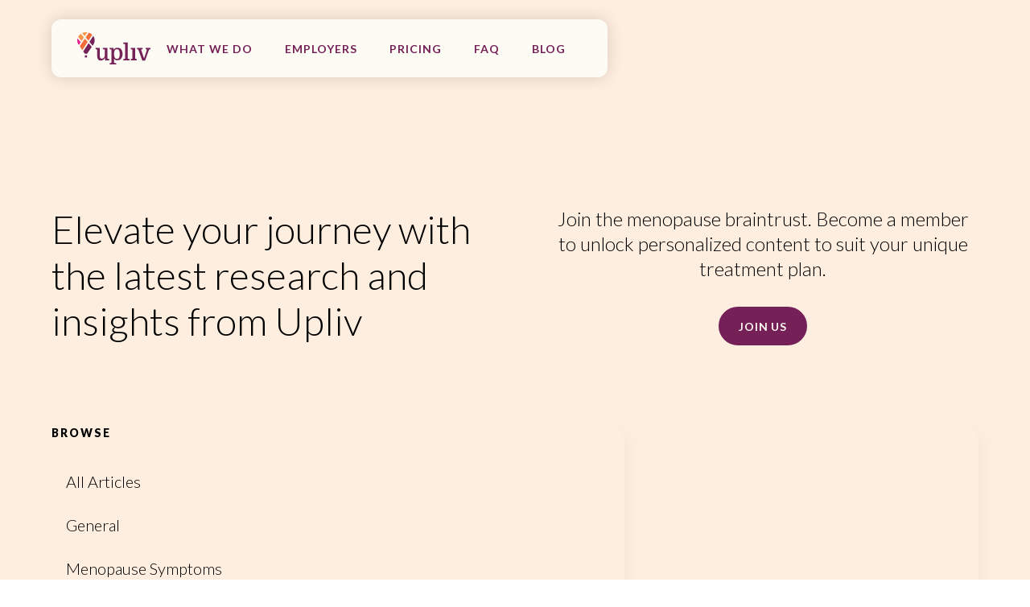

--- FILE ---
content_type: text/html
request_url: https://www.uplivhealth.com/category/lifestyle
body_size: 9517
content:
<!DOCTYPE html><!-- This site was created in Webflow. https://webflow.com --><!-- Last Published: Mon Sep 29 2025 20:03:17 GMT+0000 (Coordinated Universal Time) --><html data-wf-domain="www.uplivhealth.com" data-wf-page="65d9159e7219bc1fbf3a2628" data-wf-site="6331ee47cab85b57f8f22cc1" data-wf-collection="65d9159e7219bc1fbf3a25da" data-wf-item-slug="lifestyle"><head><meta charset="utf-8"/><title>Lifestyle | Upliv - Menopause care as smart, unique, and devoted as you are.</title><meta content="Join the menopause braintrust. Become a member to unlock personalized content to suit your unique treatment plan." name="description"/><meta content="Lifestyle | Upliv - Menopause care as smart, unique, and devoted as you are." property="og:title"/><meta content="Join the menopause braintrust. Become a member to unlock personalized content to suit your unique treatment plan." property="og:description"/><meta content="https://cdn.prod.website-files.com/6331ee47cab85b2f29f22cf1/6331ee47cab85bb462f22d4a_Upliv%20-%20OG%20Image.jpg" property="og:image"/><meta content="Lifestyle | Upliv - Menopause care as smart, unique, and devoted as you are." property="twitter:title"/><meta content="Join the menopause braintrust. Become a member to unlock personalized content to suit your unique treatment plan." property="twitter:description"/><meta content="https://cdn.prod.website-files.com/6331ee47cab85b2f29f22cf1/6331ee47cab85bb462f22d4a_Upliv%20-%20OG%20Image.jpg" property="twitter:image"/><meta property="og:type" content="website"/><meta content="summary_large_image" name="twitter:card"/><meta content="width=device-width, initial-scale=1" name="viewport"/><meta content="Webflow" name="generator"/><link href="https://cdn.prod.website-files.com/6331ee47cab85b57f8f22cc1/css/upliv.webflow.shared.706bf36bd.min.css" rel="stylesheet" type="text/css"/><link href="https://fonts.googleapis.com" rel="preconnect"/><link href="https://fonts.gstatic.com" rel="preconnect" crossorigin="anonymous"/><script src="https://ajax.googleapis.com/ajax/libs/webfont/1.6.26/webfont.js" type="text/javascript"></script><script type="text/javascript">WebFont.load({  google: {    families: ["Lato:100,100italic,300,300italic,400,400italic,700,700italic,900,900italic"]  }});</script><script type="text/javascript">!function(o,c){var n=c.documentElement,t=" w-mod-";n.className+=t+"js",("ontouchstart"in o||o.DocumentTouch&&c instanceof DocumentTouch)&&(n.className+=t+"touch")}(window,document);</script><link href="https://cdn.prod.website-files.com/6331ee47cab85b57f8f22cc1/6331ee47cab85b5ed2f22d1a_Upliv%20Logo-1.png" rel="shortcut icon" type="image/x-icon"/><link href="https://cdn.prod.website-files.com/6331ee47cab85b57f8f22cc1/6331ee47cab85b5c75f22d1b_Upliv%20Logo.png" rel="apple-touch-icon"/><script async="" src="https://www.googletagmanager.com/gtag/js?id=G-SYSZLZKQTQ"></script><script type="text/javascript">window.dataLayer = window.dataLayer || [];function gtag(){dataLayer.push(arguments);}gtag('js', new Date());gtag('config', 'G-SYSZLZKQTQ', {'anonymize_ip': false});</script><!-- Google tag (gtag.js) -->
<!-- Disabling cookies/analytics for now - Colby
<script async="" src="https://www.googletagmanager.com/gtag/js?id=G-SYSZLZKQTQ" type="fs-cc" fs-cc-categories="analytics"></script>
-->

<!-- Disabling cookies/analytics for now - Colby
<script type="fs-cc" fs-cc-categories="analytics">
  window.dataLayer = window.dataLayer || [];
  function gtag(){dataLayer.push(arguments);}
  gtag('js', new Date());
  gtag('config', 'G-SYSZLZKQTQ');
</script>
-->

<!-- Finsweet Cookie Consent -->
<!-- Disabling cookies/analytics for now - Colby
<script async src="https://cdn.jsdelivr.net/npm/@finsweet/cookie-consent@1/fs-cc.js" fs-cc-mode="opt-in"></script>
-->

<!-- Please keep this css code to improve the font quality-->
<style>
  * {
  -webkit-font-smoothing: antialiased;
  -moz-osx-font-smoothing: grayscale;
}
</style></head><body><div class="page-wrapper"><div class="global-styles w-embed"><style>

/* Get rid of top margin on first element in any rich text element */
.w-richtext > :not(div):first-child, .w-richtext > div:first-child > :first-child {
  margin-top: 0 !important;
}

/* Get rid of bottom margin on last element in any rich text element */
.w-richtext>:last-child, .w-richtext ol li:last-child, .w-richtext ul li:last-child {
	margin-bottom: 0 !important;
}

/* 
Make the following elements inherit typography styles from the parent and not have hardcoded values. 
Important: You will not be able to style for example "All Links" in Designer with this CSS applied.
Uncomment this CSS to use it in the project. Leave this message for future hand-off.
*/
/*
a,
.w-input,
.w-select,
.w-tab-link,
.w-nav-link,
.w-dropdown-btn,
.w-dropdown-toggle,
.w-dropdown-link {
  color: inherit;
  text-decoration: inherit;
  font-size: inherit;
}
*/

/* Prevent all click and hover interaction with an element */
.pointer-events-off {
	pointer-events: none;
}

/* Enables all click and hover interaction with an element */
.pointer-events-on {
  pointer-events: auto;
}

/* Snippet enables you to add class of div-square which creates and maintains a 1:1 dimension of a div.*/
.div-square::after {
  content: "";
  display: block;
  padding-bottom: 100%;
}

/*Hide focus outline for main content element*/
    main:focus-visible {
    outline: -webkit-focus-ring-color auto 0px;
}

/* Make sure containers never lose their center alignment*/
.container-medium, .container-small, .container-large {
  margin-right: auto !important;
  margin-left: auto !important;
}

/*Reset selects, buttons, and links styles*/
.w-input, .w-select, a {
color: inherit;
text-decoration: inherit;
font-size: inherit;
}

/*Apply "..." after 3 lines of text */
.text-style-3lines {
    display: -webkit-box;
    overflow: hidden;
    -webkit-line-clamp: 3;
    -webkit-box-orient: vertical;
}

/* Apply "..." after 2 lines of text */
.text-style-2lines {
    display: -webkit-box;
    overflow: hidden;
    -webkit-line-clamp: 2;
    -webkit-box-orient: vertical;
}
/* Apply "..." at 100% width */
.truncate-width { 
		width: 100%; 
    white-space: nowrap; 
    overflow: hidden; 
    text-overflow: ellipsis; 
}
/* Removes native scrollbar */
.no-scrollbar {
    -ms-overflow-style: none;  // IE 10+
    overflow: -moz-scrollbars-none;  // Firefox
}

.no-scrollbar::-webkit-scrollbar {
    display: none; // Safari and Chrome
}

/* Adds inline flex display */
.display-inlineflex {
  display: inline-flex;
}

/* These classes are never overwritten */
.hide {
  display: none !important;
}

@media screen and (max-width: 991px), 
  @media screen and (max-width: 767px), 
  @media screen and (max-width: 479px){
    .hide, .hide-tablet{
      display: none !important;
    }
  }
  @media screen and (max-width: 767px)
    .hide-mobile-landscape{
      display: none !important;
    }
  }
  @media screen and (max-width: 479px)
    .hide-mobile{
      display: none !important;
    }
  }
 
.margin-0 {
  margin: 0rem !important;
}
  
.padding-0 {
  padding: 0rem !important;
}

.spacing-clean {
padding: 0rem !important;
margin: 0rem !important;
}

.margin-top {
  margin-right: 0rem !important;
  margin-bottom: 0rem !important;
  margin-left: 0rem !important;
}

.padding-top {
  padding-right: 0rem !important;
  padding-bottom: 0rem !important;
  padding-left: 0rem !important;
}
  
.margin-right {
  margin-top: 0rem !important;
  margin-bottom: 0rem !important;
  margin-left: 0rem !important;
}

.padding-right {
  padding-top: 0rem !important;
  padding-bottom: 0rem !important;
  padding-left: 0rem !important;
}

.margin-bottom {
  margin-top: 0rem !important;
  margin-right: 0rem !important;
  margin-left: 0rem !important;
}

.padding-bottom {
  padding-top: 0rem !important;
  padding-right: 0rem !important;
  padding-left: 0rem !important;
}

.margin-left {
  margin-top: 0rem !important;
  margin-right: 0rem !important;
  margin-bottom: 0rem !important;
}
  
.padding-left {
  padding-top: 0rem !important;
  padding-right: 0rem !important;
  padding-bottom: 0rem !important;
}
  
.margin-horizontal {
  margin-top: 0rem !important;
  margin-bottom: 0rem !important;
}

.padding-horizontal {
  padding-top: 0rem !important;
  padding-bottom: 0rem !important;
}

.margin-vertical {
  margin-right: 0rem !important;
  margin-left: 0rem !important;
}
  
.padding-vertical {
  padding-right: 0rem !important;
  padding-left: 0rem !important;
}

</style></div><main class="main-wrapper background-color-orange200"><div data-collapse="medium" data-animation="default" data-duration="400" data-w-id="47092577-a605-e808-f083-25a09fee410c" data-easing="ease" data-easing2="ease" role="banner" class="nav_component w-nav"><div class="nav_container"><a href="/old-home" class="nav_logo-link w-nav-brand"><img src="https://cdn.prod.website-files.com/6331ee47cab85b57f8f22cc1/6331ee47cab85b6e74f22d15_Upliv%20Logo.svg" loading="lazy" alt="upliv logo" class="nav_logo"/></a><nav role="navigation" id="w-node-_47092577-a605-e808-f083-25a09fee4110-9fee410c" class="nav_menu w-nav-menu"><div class="nav_menu-link-wrapper"><a href="/what-we-do" class="nav-link w-inline-block"><div class="icon-embed-xsmall w-embed"><svg xmlns="http://www.w3.org/2000/svg" xmlns:xlink="http://www.w3.org/1999/xlink" aria-hidden="true" role="img" class="iconify iconify--carbon" width="currentWidth" height="currentHeight" preserveAspectRatio="xMidYMid meet" viewBox="0 0 32 32"><circle cx="16" cy="16" r="8" fill="currentColor"></circle></svg></div><div class="navlink-text">What we do</div></a><a href="/employers" class="nav-link w-inline-block"><div class="icon-embed-xsmall w-embed"><svg xmlns="http://www.w3.org/2000/svg" xmlns:xlink="http://www.w3.org/1999/xlink" aria-hidden="true" role="img" class="iconify iconify--carbon" width="currentWidth" height="currentHeight" preserveAspectRatio="xMidYMid meet" viewBox="0 0 32 32"><circle cx="16" cy="16" r="8" fill="currentColor"></circle></svg></div><div class="navlink-text">Employers</div></a><a href="/pricing" class="nav-link w-inline-block"><div class="icon-embed-xsmall w-embed"><svg xmlns="http://www.w3.org/2000/svg" xmlns:xlink="http://www.w3.org/1999/xlink" aria-hidden="true" role="img" class="iconify iconify--carbon" width="currentWidth" height="currentHeight" preserveAspectRatio="xMidYMid meet" viewBox="0 0 32 32"><circle cx="16" cy="16" r="8" fill="currentColor"></circle></svg></div><div class="navlink-text">Pricing</div></a><a href="/faq" class="nav-link w-inline-block"><div class="icon-embed-xsmall w-embed"><svg xmlns="http://www.w3.org/2000/svg" xmlns:xlink="http://www.w3.org/1999/xlink" aria-hidden="true" role="img" class="iconify iconify--carbon" width="currentWidth" height="currentHeight" preserveAspectRatio="xMidYMid meet" viewBox="0 0 32 32"><circle cx="16" cy="16" r="8" fill="currentColor"></circle></svg></div><div class="navlink-text">FAQ</div></a><a href="/blog" class="nav-link w-inline-block"><div class="icon-embed-xsmall w-embed"><svg xmlns="http://www.w3.org/2000/svg" xmlns:xlink="http://www.w3.org/1999/xlink" aria-hidden="true" role="img" class="iconify iconify--carbon" width="currentWidth" height="currentHeight" preserveAspectRatio="xMidYMid meet" viewBox="0 0 32 32"><circle cx="16" cy="16" r="8" fill="currentColor"></circle></svg></div><div class="navlink-text">Blog</div></a></div></nav><div class="nav_menu-button w-nav-button"><div class="menu-icon2"><div class="menu-icon2_line-top"></div><div class="menu-icon2_line-middle"><div class="menu-icon_line-middle-inner"></div></div><div class="menu-icon2_line-bottom"></div></div></div><div class="activate-tab shadow-medium hide"><div>Does your employer offer the Upliv benefit?</div><a href="https://upliv.fly.dev/" class="link-activate">Activate</a></div></div></div><header id="blog-header-18" class="section_blog-page"><div class="padding-global"><div class="container-large"><div class="padding-section-large hero-top-padding"><div class="margin-bottom margin-xxlarge"><div class="w-layout-grid blog-page_header"><div class="blog-page_content-left"><h1>Elevate your journey with the latest research and insights from Upliv</h1></div><div class="blog-page_content-right"><p class="text-size-large">Join the menopause braintrust. Become a member to unlock personalized content to suit your unique treatment plan.</p><div class="margin-top margin-medium"><div class="button-group"><a href="https://app.uplivhealth.com/account/signup/" class="button w-button">Join Us</a></div></div></div></div></div><div class="blog-page_component"><div class="blog-page_category-menu"><div class="blog-page_category-heading"><p class="heading-style-h4">Browse</p></div><a href="/blog" class="blog-page_menu-link-2 w-inline-block"><div>All Articles</div></a><div class="w-dyn-list"><div role="list" class="w-dyn-items"><div role="listitem" class="w-dyn-item"><a href="/category/general" class="blog-page_menu-link-2 w-inline-block"><div>General</div></a></div><div role="listitem" class="w-dyn-item"><a href="/category/menopause-symptoms" class="blog-page_menu-link-2 w-inline-block"><div>Menopause Symptoms</div></a></div><div role="listitem" class="w-dyn-item"><a href="/category/lifestyle" aria-current="page" class="blog-page_menu-link-2 w-inline-block w--current"><div>Lifestyle</div></a></div></div></div></div><div class="blog-page_blog-posts"><div class="blog-page_list-wrapper"><div class="w-dyn-list"><div role="list" class="blog_list two-columns w-dyn-items"><div role="listitem" class="w-dyn-item"><div class="blog_item"><a href="/post/why-upliv" class="blog_image-container w-inline-block"><div class="blog_image-wrapper"><img src="https://cdn.prod.website-files.com/6331ee47cab85b2f29f22cf1/6331ee47cab85b2afdf22d27_blog-post.jpg" loading="lazy" alt="Why Upliv?" sizes="(max-width: 767px) 90vw, (max-width: 991px) 63vw, 28vw" srcset="https://cdn.prod.website-files.com/6331ee47cab85b2f29f22cf1/6331ee47cab85b2afdf22d27_blog-post-p-500.jpg 500w, https://cdn.prod.website-files.com/6331ee47cab85b2f29f22cf1/6331ee47cab85b2afdf22d27_blog-post-p-800.jpg 800w, https://cdn.prod.website-files.com/6331ee47cab85b2f29f22cf1/6331ee47cab85b2afdf22d27_blog-post-p-1080.jpg 1080w, https://cdn.prod.website-files.com/6331ee47cab85b2f29f22cf1/6331ee47cab85b2afdf22d27_blog-post-p-1600.jpg 1600w, https://cdn.prod.website-files.com/6331ee47cab85b2f29f22cf1/6331ee47cab85b2afdf22d27_blog-post.jpg 1908w" class="blog_image"/><img sizes="100vw" loading="lazy" alt="Why Upliv?" src="https://cdn.prod.website-files.com/6331ee47cab85b57f8f22cc1/6336f502e14ad0a00477b370_upliv-blog-post.webp" srcset="https://cdn.prod.website-files.com/6331ee47cab85b57f8f22cc1/6336f502e14ad0a00477b370_upliv-blog-post-p-500.webp 500w, https://cdn.prod.website-files.com/6331ee47cab85b57f8f22cc1/6336f502e14ad0a00477b370_upliv-blog-post-p-800.webp 800w, https://cdn.prod.website-files.com/6331ee47cab85b57f8f22cc1/6336f502e14ad0a00477b370_upliv-blog-post-p-1080.webp 1080w, https://cdn.prod.website-files.com/6331ee47cab85b57f8f22cc1/6336f502e14ad0a00477b370_upliv-blog-post-p-1600.webp 1600w, https://cdn.prod.website-files.com/6331ee47cab85b57f8f22cc1/6336f502e14ad0a00477b370_upliv-blog-post.webp 1908w" class="blog_image backup w-condition-invisible"/></div></a><div class="blog_meta-wrapper"><a href="/category/lifestyle" aria-current="page" class="blog_category-link is-alternate w-inline-block w--current"><div>Lifestyle</div></a><div class="time-to-read-container"><div class="minutes-text">5</div><div class="text-inline">min read</div></div></div><a href="/post/why-upliv" class="blog_title-link w-inline-block"><h2 class="heading-style-h5 blog-list-title">Why Upliv?</h2></a><div class="text-size-regular">We’re building a new kind of healthcare, tailored to you. Upliv’s vision for menopause care is one that honors patients, embraces your differences, and delivers custom-made treatments for tangible relief. We’re a community of doctors, nurses, health coaches, and support staff looking to change th...</div></div></div><div role="listitem" class="w-dyn-item"><div class="blog_item"><a href="/post/midlife-nutrition-nutritional-changes-during-menopause" class="blog_image-container w-inline-block"><div class="blog_image-wrapper"><img src="https://cdn.prod.website-files.com/6331ee47cab85b2f29f22cf1/636add73e615be83aa364ff8_iStock-1340809279%20small.jpg" loading="lazy" alt="Midlife Nutrition: Changes During Menopause" sizes="(max-width: 767px) 90vw, (max-width: 991px) 63vw, 28vw" srcset="https://cdn.prod.website-files.com/6331ee47cab85b2f29f22cf1/636add73e615be83aa364ff8_iStock-1340809279%20small-p-500.jpg 500w, https://cdn.prod.website-files.com/6331ee47cab85b2f29f22cf1/636add73e615be83aa364ff8_iStock-1340809279%20small-p-800.jpg 800w, https://cdn.prod.website-files.com/6331ee47cab85b2f29f22cf1/636add73e615be83aa364ff8_iStock-1340809279%20small-p-1080.jpg 1080w, https://cdn.prod.website-files.com/6331ee47cab85b2f29f22cf1/636add73e615be83aa364ff8_iStock-1340809279%20small-p-1600.jpg 1600w, https://cdn.prod.website-files.com/6331ee47cab85b2f29f22cf1/636add73e615be83aa364ff8_iStock-1340809279%20small-p-2000.jpg 2000w, https://cdn.prod.website-files.com/6331ee47cab85b2f29f22cf1/636add73e615be83aa364ff8_iStock-1340809279%20small-p-2600.jpg 2600w, https://cdn.prod.website-files.com/6331ee47cab85b2f29f22cf1/636add73e615be83aa364ff8_iStock-1340809279%20small-p-3200.jpg 3200w, https://cdn.prod.website-files.com/6331ee47cab85b2f29f22cf1/636add73e615be83aa364ff8_iStock-1340809279%20small.jpg 6613w" class="blog_image"/><img sizes="100vw" loading="lazy" alt="Midlife Nutrition: Changes During Menopause" src="https://cdn.prod.website-files.com/6331ee47cab85b57f8f22cc1/6336f502e14ad0a00477b370_upliv-blog-post.webp" srcset="https://cdn.prod.website-files.com/6331ee47cab85b57f8f22cc1/6336f502e14ad0a00477b370_upliv-blog-post-p-500.webp 500w, https://cdn.prod.website-files.com/6331ee47cab85b57f8f22cc1/6336f502e14ad0a00477b370_upliv-blog-post-p-800.webp 800w, https://cdn.prod.website-files.com/6331ee47cab85b57f8f22cc1/6336f502e14ad0a00477b370_upliv-blog-post-p-1080.webp 1080w, https://cdn.prod.website-files.com/6331ee47cab85b57f8f22cc1/6336f502e14ad0a00477b370_upliv-blog-post-p-1600.webp 1600w, https://cdn.prod.website-files.com/6331ee47cab85b57f8f22cc1/6336f502e14ad0a00477b370_upliv-blog-post.webp 1908w" class="blog_image backup w-condition-invisible"/></div></a><div class="blog_meta-wrapper"><a href="/category/lifestyle" aria-current="page" class="blog_category-link is-alternate w-inline-block w--current"><div>Lifestyle</div></a><div class="time-to-read-container"><div class="minutes-text">5</div><div class="text-inline">min read</div></div></div><a href="/post/midlife-nutrition-nutritional-changes-during-menopause" class="blog_title-link w-inline-block"><h2 class="heading-style-h5 blog-list-title">Midlife Nutrition: Changes During Menopause</h2></a><div class="text-size-regular">Maintaining a healthy, balanced diet is important at any stage of life. But during menopause—as menstruation ends and hormonal levels shift—our nutritional needs change in turn. </div></div></div></div></div></div></div></div></div></div></div></header><section class="section_cta-1 background-color-orange1"><div class="padding-global"><div class="container-large"><div class="padding-section-large"><div data-w-id="aded2396-eae3-1418-8197-a8299105c668" class="w-layout-grid cta_component-1 background-color-beige shadow-medium"><div class="cta_content-left"><h2>Talk To Us</h2></div><div class="cta_content-right"><div class="margin-bottom margin-small"><p class="text-size-xlarge">Our patient partners are ready to answer questions and explain how Upliv can improve your healthcare.</p><div class="margin-top margin-medium"><div class="button-group"><a href="/contact" class="button is-secondary text-wrap w-button">Contact</a></div></div></div><p class="text-size-regular">If you are already a member please <a href="https://upliv.caire.health/join/start" class="text-style-link">sign in</a> to message your care team.</p></div><img src="https://cdn.prod.website-files.com/6331ee47cab85b57f8f22cc1/6331ee47cab85b8509f22d08_Upliv%20Logo%20-%20Light%20Pink.svg" loading="lazy" id="w-node-aded2396-eae3-1418-8197-a8299105c679-9105c668" alt="upliv logo" class="balloon-watermark-cta is-alternate"/></div></div></div></div></section><div class="footer_component"><div class="padding-global"><div class="container-large"><div class="padding-vertical padding-xxlarge"><div class="padding-bottom padding-xxlarge"><div class="w-layout-grid footer_top-wrapper"><div class="footer_left-wrapper"><div class="margin-bottom margin-large"><a href="/old-home" class="footer_logo-link w-nav-brand"><img src="https://cdn.prod.website-files.com/6331ee47cab85b57f8f22cc1/6331ee47cab85bd246f22d07_Upliv%20Logo%20-%20Footer.svg" loading="lazy" alt="upliv logo"/></a></div><div class="margin-bottom margin-small"></div><div class="footer_form-block hide w-form"><form id="wf-form-Newsletter-Form" name="wf-form-Newsletter-Form" data-name="Newsletter Form" method="get" class="footer_form" data-wf-page-id="65d9159e7219bc1fbf3a2628" data-wf-element-id="64de390d-f9a9-3d06-78ff-eab62a0ebcf0"><input class="form-input no-border w-input" maxlength="256" name="email-2" data-name="Email 2" placeholder="Enter your email" type="email" id="email-2" required=""/><a href="#" class="button is-transparent-border w-button">Subscribe</a></form><div class="success-message left-align w-form-done"><div class="success-text">Thank you for signing up!</div></div><div class="error-message w-form-fail"><div>Oops! Something went wrong while submitting the form.</div></div><div class="text-size-tiny max-width-xxsmall hide">By subscribing you agree to our <a href="/privacy" class="text-style-link">Privacy Policy</a> and provide consent to receive updates from Upliv.</div></div></div><div class="w-layout-grid footer_menu-wrapper"><div class="footer_link-list"><div class="margin-bottom margin-xsmall"><div class="heading-style-h4">Menu</div></div><a href="/old-home" class="footer_link">Home</a><a href="/what-we-do" class="footer_link">What We Do</a><a href="/employers" class="footer_link">Employers</a><a href="/faq" class="footer_link">FAQ</a></div><div class="footer_link-list"><div class="margin-bottom margin-xsmall hide-mobile-portrait"><div class="heading-style-h4 invisible">Menu</div></div><a href="/blog" class="footer_link">Blog</a><a href="https://boards.greenhouse.io/aegisventures" target="_blank" class="footer_link">Careers</a><a data-w-id="64de390d-f9a9-3d06-78ff-eab62a0ebd14" href="/contact" class="footer_link">Contact</a></div><div class="footer_link-list mobile-top-margin"><div class="margin-bottom margin-xsmall"><div class="heading-style-h4">Follow Us</div></div><a href="https://www.linkedin.com/company/uplivhealth/" target="_blank" class="footer_social-link w-inline-block"><div class="footer_social-icon margin-right-xsmall w-embed"><svg width="24" height="24" viewBox="0 0 24 24" fill="none" xmlns="http://www.w3.org/2000/svg">
<path fill-rule="evenodd" clip-rule="evenodd" d="M5 3H19C20.1046 3 21 3.89543 21 5V19C21 20.1046 20.1046 21 19 21H5C3.89543 21 3 20.1046 3 19V5C3 3.89543 3.89543 3 5 3ZM8 18C8.27614 18 8.5 17.7761 8.5 17.5V10.5C8.5 10.2239 8.27614 10 8 10H6.5C6.22386 10 6 10.2239 6 10.5V17.5C6 17.7761 6.22386 18 6.5 18H8ZM7.25 9C6.42157 9 5.75 8.32843 5.75 7.5C5.75 6.67157 6.42157 6 7.25 6C8.07843 6 8.75 6.67157 8.75 7.5C8.75 8.32843 8.07843 9 7.25 9ZM17.5 18C17.7761 18 18 17.7761 18 17.5V12.9C18.0325 11.3108 16.8576 9.95452 15.28 9.76C14.177 9.65925 13.1083 10.1744 12.5 11.1V10.5C12.5 10.2239 12.2761 10 12 10H10.5C10.2239 10 10 10.2239 10 10.5V17.5C10 17.7761 10.2239 18 10.5 18H12C12.2761 18 12.5 17.7761 12.5 17.5V13.75C12.5 12.9216 13.1716 12.25 14 12.25C14.8284 12.25 15.5 12.9216 15.5 13.75V17.5C15.5 17.7761 15.7239 18 16 18H17.5Z" fill="CurrentColor"/>
</svg></div><div>LinkedIn</div></a><a href="https://www.facebook.com/uplivhealth" target="_blank" class="footer_social-link w-inline-block"><div class="footer_social-icon w-embed"><svg width="24" height="24" viewBox="0 0 24 24" fill="none" xmlns="http://www.w3.org/2000/svg">
<path d="M16.5 6H13.5C12.9477 6 12.5 6.44772 12.5 7V10H16.5C16.6137 9.99748 16.7216 10.0504 16.7892 10.1419C16.8568 10.2334 16.8758 10.352 16.84 10.46L16.1 12.66C16.0318 12.8619 15.8431 12.9984 15.63 13H12.5V20.5C12.5 20.7761 12.2761 21 12 21H9.5C9.22386 21 9 20.7761 9 20.5V13H7.5C7.22386 13 7 12.7761 7 12.5V10.5C7 10.2239 7.22386 10 7.5 10H9V7C9 4.79086 10.7909 3 13 3H16.5C16.7761 3 17 3.22386 17 3.5V5.5C17 5.77614 16.7761 6 16.5 6Z" fill="CurrentColor"/>
</svg></div><div>Facebook</div></a><a href="https://www.instagram.com/uplivhealth/" target="_blank" class="footer_social-link w-inline-block"><div class="footer_social-icon margin-right-xsmall w-embed"><svg width="24" height="24" viewBox="0 0 24 24" fill="none" xmlns="http://www.w3.org/2000/svg">
<path fill-rule="evenodd" clip-rule="evenodd" d="M16 3H8C5.23858 3 3 5.23858 3 8V16C3 18.7614 5.23858 21 8 21H16C18.7614 21 21 18.7614 21 16V8C21 5.23858 18.7614 3 16 3ZM19.25 16C19.2445 17.7926 17.7926 19.2445 16 19.25H8C6.20735 19.2445 4.75549 17.7926 4.75 16V8C4.75549 6.20735 6.20735 4.75549 8 4.75H16C17.7926 4.75549 19.2445 6.20735 19.25 8V16ZM16.75 8.25C17.3023 8.25 17.75 7.80228 17.75 7.25C17.75 6.69772 17.3023 6.25 16.75 6.25C16.1977 6.25 15.75 6.69772 15.75 7.25C15.75 7.80228 16.1977 8.25 16.75 8.25ZM12 7.5C9.51472 7.5 7.5 9.51472 7.5 12C7.5 14.4853 9.51472 16.5 12 16.5C14.4853 16.5 16.5 14.4853 16.5 12C16.5027 10.8057 16.0294 9.65957 15.1849 8.81508C14.3404 7.97059 13.1943 7.49734 12 7.5ZM9.25 12C9.25 13.5188 10.4812 14.75 12 14.75C13.5188 14.75 14.75 13.5188 14.75 12C14.75 10.4812 13.5188 9.25 12 9.25C10.4812 9.25 9.25 10.4812 9.25 12Z" fill="CurrentColor"/>
</svg></div><div>Instagram</div></a></div></div></div><div class="text-size-large text-style-italic mobile-small-text"><br/>For media inquires, please contact: <a href="mailto:media@uplivhealth.com"><strong>media@uplivhealth.com</strong></a></div></div><div class="line-divider"></div><div class="padding-top padding-medium"><div class="footer_bottom-wrapper"><div class="footer_credit-text">© 2023 Upliv. All rights reserved.</div><div class="credit-text">Website by <a href="https://www.finerfox.com/" target="_blank">Finerfox</a></div><div fs-cc="manager" class="w-layout-grid footer_legal-list"><a href="/privacy" class="footer_legal-link">Privacy</a><a href="/terms" class="footer_legal-link">Terms</a></div></div></div></div></div></div></div></main></div><div class="cookie-management"><div fs-cc="banner" class="fs-cc-banner2_component"><div class="fs-cc-banner2_container"><div class="fs-cc-banner2_text">By clicking “Accept”, you agree to the storing of cookies on your device to enhance site navigation, analyze site usage, and assist in our marketing efforts. View our <a href="/privacy" class="fs-cc-banner2_text-link">Privacy Policy</a> for more information.</div><div class="fs-cc-banner2_buttons-wrapper"><a fs-cc="deny" href="#" class="fs-cc-banner2_button fs-cc-button-alt w-button">Deny</a><a fs-cc="allow" href="#" class="fs-cc-banner2_button w-button">Accept</a></div></div></div><div fs-cc="manager" class="fs-cc-manager2_component"><div fs-cc="open-preferences" role="button" tabindex="0" title="Cookie Preferences" aria-label="Cookie Preferences" class="fs-cc-manager2_button w-embed"><svg viewBox="0 0 24 24" fill="none" xmlns="http://www.w3.org/2000/svg">
<path d="M9 8L9 8.01" stroke="currentColor" stroke-width="2" stroke-linecap="round" stroke-linejoin="round"/>
<path d="M16 15L16 15.01" stroke="currentColor" stroke-width="2" stroke-linecap="round" stroke-linejoin="round"/>
<path d="M10 17L10 17.01" stroke="currentColor" stroke-width="2" stroke-linecap="round" stroke-linejoin="round"/>
<path d="M11 13L11 13.01" stroke="currentColor" stroke-width="2" stroke-linecap="round" stroke-linejoin="round"/>
<path d="M6 12L6 12.01" stroke="currentColor" stroke-width="2" stroke-linecap="round" stroke-linejoin="round"/>
<path d="M12 21C16.9706 21 21 16.9706 21 12C21 11.4402 20.9489 10.8924 20.8511 10.361C20.3413 10.7613 19.6985 11 19 11C18.4536 11 17.9413 10.8539 17.5 10.5987C17.0587 10.8539 16.5464 11 16 11C14.3431 11 13 9.65685 13 8C13 7.60975 13.0745 7.23691 13.2101 6.89492C11.9365 6.54821 11 5.38347 11 4C11 3.66387 11.0553 3.34065 11.1572 3.03894C6.58185 3.46383 3 7.31362 3 12C3 16.9706 7.02944 21 12 21Z" stroke="currentColor" stroke-width="2" stroke-linecap="round" stroke-linejoin="round"/>
</svg></div></div><div fs-cc-scroll="disable" fs-cc="preferences" class="fs-cc-prefs2_component"><div class="fs-cc-prefs2_form-wrapper w-form"><form id="cookie-preferences" name="wf-form-Cookie-Preferences" data-name="Cookie Preferences" method="get" class="fs-cc-prefs2_form" data-wf-page-id="65d9159e7219bc1fbf3a2628" data-wf-element-id="0ced4bd6-1674-e753-2b48-b988bc8367b9"><div fs-cc="close" class="fs-cc-prefs2_close"><div class="fs-cc-preferences2_close-icon w-embed"><svg fill="currentColor" aria-hidden="true" focusable="false" viewBox="0 0 16 16">
	<path d="M9.414 8l4.293-4.293-1.414-1.414L8 6.586 3.707 2.293 2.293 3.707 6.586 8l-4.293 4.293 1.414 1.414L8 9.414l4.293 4.293 1.414-1.414L9.414 8z"></path>
</svg></div></div><div class="fs-cc-prefs2_content"><div class="fs-cc-prefs2_space-small"><div class="fs-cc-prefs2_title">Privacy Preferences</div></div><div class="fs-cc-prefs2_option"><div class="fs-cc-prefs2_toggle-wrapper"><div class="fs-cc-prefs2_label">Essential cookies</div><div>Required</div></div></div><div class="fs-cc-prefs2_option"><div class="fs-cc-prefs2_toggle-wrapper"><div class="fs-cc-prefs2_label">Marketing cookies</div><label class="w-checkbox fs-cc-prefs2_checkbox-field"><div class="w-checkbox-input w-checkbox-input--inputType-custom fs-cc-prefs2_checkbox"></div><input type="checkbox" id="marketing-2" name="marketing-2" data-name="Marketing 2" fs-cc-checkbox="marketing" style="opacity:0;position:absolute;z-index:-1"/><span for="marketing-2" class="fs-cc-prefs2_checkbox-label w-form-label">Essential</span></label></div></div><div class="fs-cc-prefs2_option"><div class="fs-cc-prefs2_toggle-wrapper"><div class="fs-cc-prefs2_label">Personalization cookies</div><label class="w-checkbox fs-cc-prefs2_checkbox-field"><div class="w-checkbox-input w-checkbox-input--inputType-custom fs-cc-prefs2_checkbox"></div><input type="checkbox" id="personalization-2" name="personalization-2" data-name="Personalization 2" fs-cc-checkbox="personalization" style="opacity:0;position:absolute;z-index:-1"/><span for="personalization-2" class="fs-cc-prefs2_checkbox-label w-form-label">Essential</span></label></div></div><div class="fs-cc-prefs2_option"><div class="fs-cc-prefs2_toggle-wrapper"><div class="fs-cc-prefs2_label">Analytics cookies</div><label class="w-checkbox fs-cc-prefs2_checkbox-field"><div class="w-checkbox-input w-checkbox-input--inputType-custom fs-cc-prefs2_checkbox"></div><input type="checkbox" id="analytics-2" name="analytics-2" data-name="Analytics 2" fs-cc-checkbox="analytics" style="opacity:0;position:absolute;z-index:-1"/><span for="analytics-2" class="fs-cc-prefs2_checkbox-label w-form-label">Essential</span></label></div></div><div class="fs-cc-prefs2_buttons-wrapper"><a fs-cc="deny" href="#" class="fs-cc-prefs2_button fs-cc-button-alt w-button">Reject all cookies</a><a fs-cc="allow" href="#" class="fs-cc-prefs2_button w-button">Allow all cookies</a><a fs-cc="submit" href="#" class="fs-cc-prefs2_submit w-button">Save preferences</a></div></div></form><div class="w-form-done"></div><div class="w-form-fail"></div><div fs-cc="close" class="fs-cc-prefs2_overlay"></div></div></div><div class="global-styles w-embed"><style>

/* Get rid of top margin on first element in any rich text element */
.w-richtext > :not(div):first-child, .w-richtext > div:first-child > :first-child {
  margin-top: 0 !important;
}

/* Get rid of bottom margin on last element in any rich text element */
.w-richtext>:last-child, .w-richtext ol li:last-child, .w-richtext ul li:last-child {
	margin-bottom: 0 !important;
}

/* 
Make the following elements inherit typography styles from the parent and not have hardcoded values. 
Important: You will not be able to style for example "All Links" in Designer with this CSS applied.
Uncomment this CSS to use it in the project. Leave this message for future hand-off.
*/
/*
a,
.w-input,
.w-select,
.w-tab-link,
.w-nav-link,
.w-dropdown-btn,
.w-dropdown-toggle,
.w-dropdown-link {
  color: inherit;
  text-decoration: inherit;
  font-size: inherit;
}
*/

/* Prevent all click and hover interaction with an element */
.pointer-events-off {
	pointer-events: none;
}

/* Enables all click and hover interaction with an element */
.pointer-events-on {
  pointer-events: auto;
}

/* Snippet enables you to add class of div-square which creates and maintains a 1:1 dimension of a div.*/
.div-square::after {
  content: "";
  display: block;
  padding-bottom: 100%;
}

/*Hide focus outline for main content element*/
    main:focus-visible {
    outline: -webkit-focus-ring-color auto 0px;
}

/* Make sure containers never lose their center alignment*/
.container-medium, .container-small, .container-large {
  margin-right: auto !important;
  margin-left: auto !important;
}

/*Reset selects, buttons, and links styles*/
.w-input, .w-select, a {
color: inherit;
text-decoration: inherit;
font-size: inherit;
}

/*Apply "..." after 3 lines of text */
.text-style-3lines {
    display: -webkit-box;
    overflow: hidden;
    -webkit-line-clamp: 3;
    -webkit-box-orient: vertical;
}

/* Apply "..." after 2 lines of text */
.text-style-2lines {
    display: -webkit-box;
    overflow: hidden;
    -webkit-line-clamp: 2;
    -webkit-box-orient: vertical;
}
/* Apply "..." at 100% width */
.truncate-width { 
		width: 100%; 
    white-space: nowrap; 
    overflow: hidden; 
    text-overflow: ellipsis; 
}
/* Removes native scrollbar */
.no-scrollbar {
    -ms-overflow-style: none;  // IE 10+
    overflow: -moz-scrollbars-none;  // Firefox
}

.no-scrollbar::-webkit-scrollbar {
    display: none; // Safari and Chrome
}

/* Adds inline flex display */
.display-inlineflex {
  display: inline-flex;
}

/* These classes are never overwritten */
.hide {
  display: none !important;
}

@media screen and (max-width: 991px), 
  @media screen and (max-width: 767px), 
  @media screen and (max-width: 479px){
    .hide, .hide-tablet{
      display: none !important;
    }
  }
  @media screen and (max-width: 767px)
    .hide-mobile-landscape{
      display: none !important;
    }
  }
  @media screen and (max-width: 479px)
    .hide-mobile{
      display: none !important;
    }
  }
 
.margin-0 {
  margin: 0rem !important;
}
  
.padding-0 {
  padding: 0rem !important;
}

.spacing-clean {
padding: 0rem !important;
margin: 0rem !important;
}

.margin-top {
  margin-right: 0rem !important;
  margin-bottom: 0rem !important;
  margin-left: 0rem !important;
}

.padding-top {
  padding-right: 0rem !important;
  padding-bottom: 0rem !important;
  padding-left: 0rem !important;
}
  
.margin-right {
  margin-top: 0rem !important;
  margin-bottom: 0rem !important;
  margin-left: 0rem !important;
}

.padding-right {
  padding-top: 0rem !important;
  padding-bottom: 0rem !important;
  padding-left: 0rem !important;
}

.margin-bottom {
  margin-top: 0rem !important;
  margin-right: 0rem !important;
  margin-left: 0rem !important;
}

.padding-bottom {
  padding-top: 0rem !important;
  padding-right: 0rem !important;
  padding-left: 0rem !important;
}

.margin-left {
  margin-top: 0rem !important;
  margin-right: 0rem !important;
  margin-bottom: 0rem !important;
}
  
.padding-left {
  padding-top: 0rem !important;
  padding-right: 0rem !important;
  padding-bottom: 0rem !important;
}
  
.margin-horizontal {
  margin-top: 0rem !important;
  margin-bottom: 0rem !important;
}

.padding-horizontal {
  padding-top: 0rem !important;
  padding-bottom: 0rem !important;
}

.margin-vertical {
  margin-right: 0rem !important;
  margin-left: 0rem !important;
}
  
.padding-vertical {
  padding-right: 0rem !important;
  padding-left: 0rem !important;
}

</style></div><div class="waitlist-pop-up"><div class="waitlist-modal"><div class="waitlist-modal_content-wrapper"><div class="text-align-center"><div class="max-width-large align-center"><div class="margin-bottom margin-xsmall"><h2>Join the waitlist!</h2></div><img src="https://cdn.prod.website-files.com/6318e9363fd585f3fd2fd685/636d867cd029f84ac05464f8_waitlist%20image.webp" loading="lazy" alt="" class="waitlist-image"/><p class="waitlist-text">Enter your email to join the Upliv waitlist.</p><div class="waitlist-embed w-embed"><div class="klaviyo-form-WSHYgW"></div></div></div></div></div><a data-w-id="2d7f825b-9227-d7cb-44f4-9f0d81ec8a3a" href="#" class="waitlist-modal_close-button w-inline-block"><img src="https://cdn.prod.website-files.com/624380709031623bfe4aee60/624380709031627a354aee7f_icon_close-modal-white.svg" loading="lazy" alt="" class="hide-mobile-landscape"/><img src="https://cdn.prod.website-files.com/6331ee47cab85b57f8f22cc1/636e4523aa9e99f36e5b12cb_close-icon.svg" loading="lazy" alt="" class="show-mobile-landscape"/></a><div data-w-id="2d7f825b-9227-d7cb-44f4-9f0d81ec8a3d" class="waitlist-modal_background-overlay"></div></div></div></div><div class="waitlist-pop-up"><div class="waitlist-modal"><div class="waitlist-modal_content-wrapper"><div class="text-align-center"><div class="max-width-large align-center"><div class="margin-bottom margin-xsmall"><h2>Join the waitlist!</h2></div><img src="https://cdn.prod.website-files.com/6318e9363fd585f3fd2fd685/636d867cd029f84ac05464f8_waitlist%20image.webp" loading="lazy" alt="" class="waitlist-image"/><p class="waitlist-text">Enter your email to join the Upliv waitlist.</p><div class="waitlist-embed w-embed"><div class="klaviyo-form-WSHYgW"></div></div></div></div></div><a data-w-id="2d7f825b-9227-d7cb-44f4-9f0d81ec8a3a" href="#" class="waitlist-modal_close-button w-inline-block"><img src="https://cdn.prod.website-files.com/624380709031623bfe4aee60/624380709031627a354aee7f_icon_close-modal-white.svg" loading="lazy" alt="" class="hide-mobile-landscape"/><img src="https://cdn.prod.website-files.com/6331ee47cab85b57f8f22cc1/636e4523aa9e99f36e5b12cb_close-icon.svg" loading="lazy" alt="" class="show-mobile-landscape"/></a><div data-w-id="2d7f825b-9227-d7cb-44f4-9f0d81ec8a3d" class="waitlist-modal_background-overlay"></div></div></div><script src="https://d3e54v103j8qbb.cloudfront.net/js/jquery-3.5.1.min.dc5e7f18c8.js?site=6331ee47cab85b57f8f22cc1" type="text/javascript" integrity="sha256-9/aliU8dGd2tb6OSsuzixeV4y/faTqgFtohetphbbj0=" crossorigin="anonymous"></script><script src="https://cdn.prod.website-files.com/6331ee47cab85b57f8f22cc1/js/webflow.schunk.36b8fb49256177c8.js" type="text/javascript"></script><script src="https://cdn.prod.website-files.com/6331ee47cab85b57f8f22cc1/js/webflow.47382678.013c64aa608bdf83.js" type="text/javascript"></script><script async type="text/javascript" type="fs-cc" src="https://static.klaviyo.com/onsite/js/klaviyo.js?company_id=SD6rBa" fs-cc-categories="marketing"></script></body></html>

--- FILE ---
content_type: text/css
request_url: https://cdn.prod.website-files.com/6331ee47cab85b57f8f22cc1/css/upliv.webflow.shared.706bf36bd.min.css
body_size: 27207
content:
html{-webkit-text-size-adjust:100%;-ms-text-size-adjust:100%;font-family:sans-serif}body{margin:0}article,aside,details,figcaption,figure,footer,header,hgroup,main,menu,nav,section,summary{display:block}audio,canvas,progress,video{vertical-align:baseline;display:inline-block}audio:not([controls]){height:0;display:none}[hidden],template{display:none}a{background-color:#0000}a:active,a:hover{outline:0}abbr[title]{border-bottom:1px dotted}b,strong{font-weight:700}dfn{font-style:italic}h1{margin:.67em 0;font-size:2em}mark{color:#000;background:#ff0}small{font-size:80%}sub,sup{vertical-align:baseline;font-size:75%;line-height:0;position:relative}sup{top:-.5em}sub{bottom:-.25em}img{border:0}svg:not(:root){overflow:hidden}hr{box-sizing:content-box;height:0}pre{overflow:auto}code,kbd,pre,samp{font-family:monospace;font-size:1em}button,input,optgroup,select,textarea{color:inherit;font:inherit;margin:0}button{overflow:visible}button,select{text-transform:none}button,html input[type=button],input[type=reset]{-webkit-appearance:button;cursor:pointer}button[disabled],html input[disabled]{cursor:default}button::-moz-focus-inner,input::-moz-focus-inner{border:0;padding:0}input{line-height:normal}input[type=checkbox],input[type=radio]{box-sizing:border-box;padding:0}input[type=number]::-webkit-inner-spin-button,input[type=number]::-webkit-outer-spin-button{height:auto}input[type=search]{-webkit-appearance:none}input[type=search]::-webkit-search-cancel-button,input[type=search]::-webkit-search-decoration{-webkit-appearance:none}legend{border:0;padding:0}textarea{overflow:auto}optgroup{font-weight:700}table{border-collapse:collapse;border-spacing:0}td,th{padding:0}@font-face{font-family:webflow-icons;src:url([data-uri])format("truetype");font-weight:400;font-style:normal}[class^=w-icon-],[class*=\ w-icon-]{speak:none;font-variant:normal;text-transform:none;-webkit-font-smoothing:antialiased;-moz-osx-font-smoothing:grayscale;font-style:normal;font-weight:400;line-height:1;font-family:webflow-icons!important}.w-icon-slider-right:before{content:""}.w-icon-slider-left:before{content:""}.w-icon-nav-menu:before{content:""}.w-icon-arrow-down:before,.w-icon-dropdown-toggle:before{content:""}.w-icon-file-upload-remove:before{content:""}.w-icon-file-upload-icon:before{content:""}*{box-sizing:border-box}html{height:100%}body{color:#333;background-color:#fff;min-height:100%;margin:0;font-family:Arial,sans-serif;font-size:14px;line-height:20px}img{vertical-align:middle;max-width:100%;display:inline-block}html.w-mod-touch *{background-attachment:scroll!important}.w-block{display:block}.w-inline-block{max-width:100%;display:inline-block}.w-clearfix:before,.w-clearfix:after{content:" ";grid-area:1/1/2/2;display:table}.w-clearfix:after{clear:both}.w-hidden{display:none}.w-button{color:#fff;line-height:inherit;cursor:pointer;background-color:#3898ec;border:0;border-radius:0;padding:9px 15px;text-decoration:none;display:inline-block}input.w-button{-webkit-appearance:button}html[data-w-dynpage] [data-w-cloak]{color:#0000!important}.w-code-block{margin:unset}pre.w-code-block code{all:inherit}.w-optimization{display:contents}.w-webflow-badge,.w-webflow-badge>img{box-sizing:unset;width:unset;height:unset;max-height:unset;max-width:unset;min-height:unset;min-width:unset;margin:unset;padding:unset;float:unset;clear:unset;border:unset;border-radius:unset;background:unset;background-image:unset;background-position:unset;background-size:unset;background-repeat:unset;background-origin:unset;background-clip:unset;background-attachment:unset;background-color:unset;box-shadow:unset;transform:unset;direction:unset;font-family:unset;font-weight:unset;color:unset;font-size:unset;line-height:unset;font-style:unset;font-variant:unset;text-align:unset;letter-spacing:unset;-webkit-text-decoration:unset;text-decoration:unset;text-indent:unset;text-transform:unset;list-style-type:unset;text-shadow:unset;vertical-align:unset;cursor:unset;white-space:unset;word-break:unset;word-spacing:unset;word-wrap:unset;transition:unset}.w-webflow-badge{white-space:nowrap;cursor:pointer;box-shadow:0 0 0 1px #0000001a,0 1px 3px #0000001a;visibility:visible!important;opacity:1!important;z-index:2147483647!important;color:#aaadb0!important;overflow:unset!important;background-color:#fff!important;border-radius:3px!important;width:auto!important;height:auto!important;margin:0!important;padding:6px!important;font-size:12px!important;line-height:14px!important;text-decoration:none!important;display:inline-block!important;position:fixed!important;inset:auto 12px 12px auto!important;transform:none!important}.w-webflow-badge>img{position:unset;visibility:unset!important;opacity:1!important;vertical-align:middle!important;display:inline-block!important}h1,h2,h3,h4,h5,h6{margin-bottom:10px;font-weight:700}h1{margin-top:20px;font-size:38px;line-height:44px}h2{margin-top:20px;font-size:32px;line-height:36px}h3{margin-top:20px;font-size:24px;line-height:30px}h4{margin-top:10px;font-size:18px;line-height:24px}h5{margin-top:10px;font-size:14px;line-height:20px}h6{margin-top:10px;font-size:12px;line-height:18px}p{margin-top:0;margin-bottom:10px}blockquote{border-left:5px solid #e2e2e2;margin:0 0 10px;padding:10px 20px;font-size:18px;line-height:22px}figure{margin:0 0 10px}ul,ol{margin-top:0;margin-bottom:10px;padding-left:40px}.w-list-unstyled{padding-left:0;list-style:none}.w-embed:before,.w-embed:after{content:" ";grid-area:1/1/2/2;display:table}.w-embed:after{clear:both}.w-video{width:100%;padding:0;position:relative}.w-video iframe,.w-video object,.w-video embed{border:none;width:100%;height:100%;position:absolute;top:0;left:0}fieldset{border:0;margin:0;padding:0}button,[type=button],[type=reset]{cursor:pointer;-webkit-appearance:button;border:0}.w-form{margin:0 0 15px}.w-form-done{text-align:center;background-color:#ddd;padding:20px;display:none}.w-form-fail{background-color:#ffdede;margin-top:10px;padding:10px;display:none}label{margin-bottom:5px;font-weight:700;display:block}.w-input,.w-select{color:#333;vertical-align:middle;background-color:#fff;border:1px solid #ccc;width:100%;height:38px;margin-bottom:10px;padding:8px 12px;font-size:14px;line-height:1.42857;display:block}.w-input::placeholder,.w-select::placeholder{color:#999}.w-input:focus,.w-select:focus{border-color:#3898ec;outline:0}.w-input[disabled],.w-select[disabled],.w-input[readonly],.w-select[readonly],fieldset[disabled] .w-input,fieldset[disabled] .w-select{cursor:not-allowed}.w-input[disabled]:not(.w-input-disabled),.w-select[disabled]:not(.w-input-disabled),.w-input[readonly],.w-select[readonly],fieldset[disabled]:not(.w-input-disabled) .w-input,fieldset[disabled]:not(.w-input-disabled) .w-select{background-color:#eee}textarea.w-input,textarea.w-select{height:auto}.w-select{background-color:#f3f3f3}.w-select[multiple]{height:auto}.w-form-label{cursor:pointer;margin-bottom:0;font-weight:400;display:inline-block}.w-radio{margin-bottom:5px;padding-left:20px;display:block}.w-radio:before,.w-radio:after{content:" ";grid-area:1/1/2/2;display:table}.w-radio:after{clear:both}.w-radio-input{float:left;margin:3px 0 0 -20px;line-height:normal}.w-file-upload{margin-bottom:10px;display:block}.w-file-upload-input{opacity:0;z-index:-100;width:.1px;height:.1px;position:absolute;overflow:hidden}.w-file-upload-default,.w-file-upload-uploading,.w-file-upload-success{color:#333;display:inline-block}.w-file-upload-error{margin-top:10px;display:block}.w-file-upload-default.w-hidden,.w-file-upload-uploading.w-hidden,.w-file-upload-error.w-hidden,.w-file-upload-success.w-hidden{display:none}.w-file-upload-uploading-btn{cursor:pointer;background-color:#fafafa;border:1px solid #ccc;margin:0;padding:8px 12px;font-size:14px;font-weight:400;display:flex}.w-file-upload-file{background-color:#fafafa;border:1px solid #ccc;flex-grow:1;justify-content:space-between;margin:0;padding:8px 9px 8px 11px;display:flex}.w-file-upload-file-name{font-size:14px;font-weight:400;display:block}.w-file-remove-link{cursor:pointer;width:auto;height:auto;margin-top:3px;margin-left:10px;padding:3px;display:block}.w-icon-file-upload-remove{margin:auto;font-size:10px}.w-file-upload-error-msg{color:#ea384c;padding:2px 0;display:inline-block}.w-file-upload-info{padding:0 12px;line-height:38px;display:inline-block}.w-file-upload-label{cursor:pointer;background-color:#fafafa;border:1px solid #ccc;margin:0;padding:8px 12px;font-size:14px;font-weight:400;display:inline-block}.w-icon-file-upload-icon,.w-icon-file-upload-uploading{width:20px;margin-right:8px;display:inline-block}.w-icon-file-upload-uploading{height:20px}.w-container{max-width:940px;margin-left:auto;margin-right:auto}.w-container:before,.w-container:after{content:" ";grid-area:1/1/2/2;display:table}.w-container:after{clear:both}.w-container .w-row{margin-left:-10px;margin-right:-10px}.w-row:before,.w-row:after{content:" ";grid-area:1/1/2/2;display:table}.w-row:after{clear:both}.w-row .w-row{margin-left:0;margin-right:0}.w-col{float:left;width:100%;min-height:1px;padding-left:10px;padding-right:10px;position:relative}.w-col .w-col{padding-left:0;padding-right:0}.w-col-1{width:8.33333%}.w-col-2{width:16.6667%}.w-col-3{width:25%}.w-col-4{width:33.3333%}.w-col-5{width:41.6667%}.w-col-6{width:50%}.w-col-7{width:58.3333%}.w-col-8{width:66.6667%}.w-col-9{width:75%}.w-col-10{width:83.3333%}.w-col-11{width:91.6667%}.w-col-12{width:100%}.w-hidden-main{display:none!important}@media screen and (max-width:991px){.w-container{max-width:728px}.w-hidden-main{display:inherit!important}.w-hidden-medium{display:none!important}.w-col-medium-1{width:8.33333%}.w-col-medium-2{width:16.6667%}.w-col-medium-3{width:25%}.w-col-medium-4{width:33.3333%}.w-col-medium-5{width:41.6667%}.w-col-medium-6{width:50%}.w-col-medium-7{width:58.3333%}.w-col-medium-8{width:66.6667%}.w-col-medium-9{width:75%}.w-col-medium-10{width:83.3333%}.w-col-medium-11{width:91.6667%}.w-col-medium-12{width:100%}.w-col-stack{width:100%;left:auto;right:auto}}@media screen and (max-width:767px){.w-hidden-main,.w-hidden-medium{display:inherit!important}.w-hidden-small{display:none!important}.w-row,.w-container .w-row{margin-left:0;margin-right:0}.w-col{width:100%;left:auto;right:auto}.w-col-small-1{width:8.33333%}.w-col-small-2{width:16.6667%}.w-col-small-3{width:25%}.w-col-small-4{width:33.3333%}.w-col-small-5{width:41.6667%}.w-col-small-6{width:50%}.w-col-small-7{width:58.3333%}.w-col-small-8{width:66.6667%}.w-col-small-9{width:75%}.w-col-small-10{width:83.3333%}.w-col-small-11{width:91.6667%}.w-col-small-12{width:100%}}@media screen and (max-width:479px){.w-container{max-width:none}.w-hidden-main,.w-hidden-medium,.w-hidden-small{display:inherit!important}.w-hidden-tiny{display:none!important}.w-col{width:100%}.w-col-tiny-1{width:8.33333%}.w-col-tiny-2{width:16.6667%}.w-col-tiny-3{width:25%}.w-col-tiny-4{width:33.3333%}.w-col-tiny-5{width:41.6667%}.w-col-tiny-6{width:50%}.w-col-tiny-7{width:58.3333%}.w-col-tiny-8{width:66.6667%}.w-col-tiny-9{width:75%}.w-col-tiny-10{width:83.3333%}.w-col-tiny-11{width:91.6667%}.w-col-tiny-12{width:100%}}.w-widget{position:relative}.w-widget-map{width:100%;height:400px}.w-widget-map label{width:auto;display:inline}.w-widget-map img{max-width:inherit}.w-widget-map .gm-style-iw{text-align:center}.w-widget-map .gm-style-iw>button{display:none!important}.w-widget-twitter{overflow:hidden}.w-widget-twitter-count-shim{vertical-align:top;text-align:center;background:#fff;border:1px solid #758696;border-radius:3px;width:28px;height:20px;display:inline-block;position:relative}.w-widget-twitter-count-shim *{pointer-events:none;-webkit-user-select:none;user-select:none}.w-widget-twitter-count-shim .w-widget-twitter-count-inner{text-align:center;color:#999;font-family:serif;font-size:15px;line-height:12px;position:relative}.w-widget-twitter-count-shim .w-widget-twitter-count-clear{display:block;position:relative}.w-widget-twitter-count-shim.w--large{width:36px;height:28px}.w-widget-twitter-count-shim.w--large .w-widget-twitter-count-inner{font-size:18px;line-height:18px}.w-widget-twitter-count-shim:not(.w--vertical){margin-left:5px;margin-right:8px}.w-widget-twitter-count-shim:not(.w--vertical).w--large{margin-left:6px}.w-widget-twitter-count-shim:not(.w--vertical):before,.w-widget-twitter-count-shim:not(.w--vertical):after{content:" ";pointer-events:none;border:solid #0000;width:0;height:0;position:absolute;top:50%;left:0}.w-widget-twitter-count-shim:not(.w--vertical):before{border-width:4px;border-color:#75869600 #5d6c7b #75869600 #75869600;margin-top:-4px;margin-left:-9px}.w-widget-twitter-count-shim:not(.w--vertical).w--large:before{border-width:5px;margin-top:-5px;margin-left:-10px}.w-widget-twitter-count-shim:not(.w--vertical):after{border-width:4px;border-color:#fff0 #fff #fff0 #fff0;margin-top:-4px;margin-left:-8px}.w-widget-twitter-count-shim:not(.w--vertical).w--large:after{border-width:5px;margin-top:-5px;margin-left:-9px}.w-widget-twitter-count-shim.w--vertical{width:61px;height:33px;margin-bottom:8px}.w-widget-twitter-count-shim.w--vertical:before,.w-widget-twitter-count-shim.w--vertical:after{content:" ";pointer-events:none;border:solid #0000;width:0;height:0;position:absolute;top:100%;left:50%}.w-widget-twitter-count-shim.w--vertical:before{border-width:5px;border-color:#5d6c7b #75869600 #75869600;margin-left:-5px}.w-widget-twitter-count-shim.w--vertical:after{border-width:4px;border-color:#fff #fff0 #fff0;margin-left:-4px}.w-widget-twitter-count-shim.w--vertical .w-widget-twitter-count-inner{font-size:18px;line-height:22px}.w-widget-twitter-count-shim.w--vertical.w--large{width:76px}.w-background-video{color:#fff;height:500px;position:relative;overflow:hidden}.w-background-video>video{object-fit:cover;z-index:-100;background-position:50%;background-size:cover;width:100%;height:100%;margin:auto;position:absolute;inset:-100%}.w-background-video>video::-webkit-media-controls-start-playback-button{-webkit-appearance:none;display:none!important}.w-background-video--control{background-color:#0000;padding:0;position:absolute;bottom:1em;right:1em}.w-background-video--control>[hidden]{display:none!important}.w-slider{text-align:center;clear:both;-webkit-tap-highlight-color:#0000;tap-highlight-color:#0000;background:#ddd;height:300px;position:relative}.w-slider-mask{z-index:1;white-space:nowrap;height:100%;display:block;position:relative;left:0;right:0;overflow:hidden}.w-slide{vertical-align:top;white-space:normal;text-align:left;width:100%;height:100%;display:inline-block;position:relative}.w-slider-nav{z-index:2;text-align:center;-webkit-tap-highlight-color:#0000;tap-highlight-color:#0000;height:40px;margin:auto;padding-top:10px;position:absolute;inset:auto 0 0}.w-slider-nav.w-round>div{border-radius:100%}.w-slider-nav.w-num>div{font-size:inherit;line-height:inherit;width:auto;height:auto;padding:.2em .5em}.w-slider-nav.w-shadow>div{box-shadow:0 0 3px #3336}.w-slider-nav-invert{color:#fff}.w-slider-nav-invert>div{background-color:#2226}.w-slider-nav-invert>div.w-active{background-color:#222}.w-slider-dot{cursor:pointer;background-color:#fff6;width:1em;height:1em;margin:0 3px .5em;transition:background-color .1s,color .1s;display:inline-block;position:relative}.w-slider-dot.w-active{background-color:#fff}.w-slider-dot:focus{outline:none;box-shadow:0 0 0 2px #fff}.w-slider-dot:focus.w-active{box-shadow:none}.w-slider-arrow-left,.w-slider-arrow-right{cursor:pointer;color:#fff;-webkit-tap-highlight-color:#0000;tap-highlight-color:#0000;-webkit-user-select:none;user-select:none;width:80px;margin:auto;font-size:40px;position:absolute;inset:0;overflow:hidden}.w-slider-arrow-left [class^=w-icon-],.w-slider-arrow-right [class^=w-icon-],.w-slider-arrow-left [class*=\ w-icon-],.w-slider-arrow-right [class*=\ w-icon-]{position:absolute}.w-slider-arrow-left:focus,.w-slider-arrow-right:focus{outline:0}.w-slider-arrow-left{z-index:3;right:auto}.w-slider-arrow-right{z-index:4;left:auto}.w-icon-slider-left,.w-icon-slider-right{width:1em;height:1em;margin:auto;inset:0}.w-slider-aria-label{clip:rect(0 0 0 0);border:0;width:1px;height:1px;margin:-1px;padding:0;position:absolute;overflow:hidden}.w-slider-force-show{display:block!important}.w-dropdown{text-align:left;z-index:900;margin-left:auto;margin-right:auto;display:inline-block;position:relative}.w-dropdown-btn,.w-dropdown-toggle,.w-dropdown-link{vertical-align:top;color:#222;text-align:left;white-space:nowrap;margin-left:auto;margin-right:auto;padding:20px;text-decoration:none;position:relative}.w-dropdown-toggle{-webkit-user-select:none;user-select:none;cursor:pointer;padding-right:40px;display:inline-block}.w-dropdown-toggle:focus{outline:0}.w-icon-dropdown-toggle{width:1em;height:1em;margin:auto 20px auto auto;position:absolute;top:0;bottom:0;right:0}.w-dropdown-list{background:#ddd;min-width:100%;display:none;position:absolute}.w-dropdown-list.w--open{display:block}.w-dropdown-link{color:#222;padding:10px 20px;display:block}.w-dropdown-link.w--current{color:#0082f3}.w-dropdown-link:focus{outline:0}@media screen and (max-width:767px){.w-nav-brand{padding-left:10px}}.w-lightbox-backdrop{cursor:auto;letter-spacing:normal;text-indent:0;text-shadow:none;text-transform:none;visibility:visible;white-space:normal;word-break:normal;word-spacing:normal;word-wrap:normal;color:#fff;text-align:center;z-index:2000;opacity:0;-webkit-user-select:none;-moz-user-select:none;-webkit-tap-highlight-color:transparent;background:#000000e6;outline:0;font-family:Helvetica Neue,Helvetica,Ubuntu,Segoe UI,Verdana,sans-serif;font-size:17px;font-style:normal;font-weight:300;line-height:1.2;list-style:disc;position:fixed;inset:0;-webkit-transform:translate(0)}.w-lightbox-backdrop,.w-lightbox-container{-webkit-overflow-scrolling:touch;height:100%;overflow:auto}.w-lightbox-content{height:100vh;position:relative;overflow:hidden}.w-lightbox-view{opacity:0;width:100vw;height:100vh;position:absolute}.w-lightbox-view:before{content:"";height:100vh}.w-lightbox-group,.w-lightbox-group .w-lightbox-view,.w-lightbox-group .w-lightbox-view:before{height:86vh}.w-lightbox-frame,.w-lightbox-view:before{vertical-align:middle;display:inline-block}.w-lightbox-figure{margin:0;position:relative}.w-lightbox-group .w-lightbox-figure{cursor:pointer}.w-lightbox-img{width:auto;max-width:none;height:auto}.w-lightbox-image{float:none;max-width:100vw;max-height:100vh;display:block}.w-lightbox-group .w-lightbox-image{max-height:86vh}.w-lightbox-caption{text-align:left;text-overflow:ellipsis;white-space:nowrap;background:#0006;padding:.5em 1em;position:absolute;bottom:0;left:0;right:0;overflow:hidden}.w-lightbox-embed{width:100%;height:100%;position:absolute;inset:0}.w-lightbox-control{cursor:pointer;background-position:50%;background-repeat:no-repeat;background-size:24px;width:4em;transition:all .3s;position:absolute;top:0}.w-lightbox-left{background-image:url([data-uri]);display:none;bottom:0;left:0}.w-lightbox-right{background-image:url([data-uri]);display:none;bottom:0;right:0}.w-lightbox-close{background-image:url([data-uri]);background-size:18px;height:2.6em;right:0}.w-lightbox-strip{white-space:nowrap;padding:0 1vh;line-height:0;position:absolute;bottom:0;left:0;right:0;overflow:auto hidden}.w-lightbox-item{box-sizing:content-box;cursor:pointer;width:10vh;padding:2vh 1vh;display:inline-block;-webkit-transform:translate(0,0)}.w-lightbox-active{opacity:.3}.w-lightbox-thumbnail{background:#222;height:10vh;position:relative;overflow:hidden}.w-lightbox-thumbnail-image{position:absolute;top:0;left:0}.w-lightbox-thumbnail .w-lightbox-tall{width:100%;top:50%;transform:translateY(-50%)}.w-lightbox-thumbnail .w-lightbox-wide{height:100%;left:50%;transform:translate(-50%)}.w-lightbox-spinner{box-sizing:border-box;border:5px solid #0006;border-radius:50%;width:40px;height:40px;margin-top:-20px;margin-left:-20px;animation:.8s linear infinite spin;position:absolute;top:50%;left:50%}.w-lightbox-spinner:after{content:"";border:3px solid #0000;border-bottom-color:#fff;border-radius:50%;position:absolute;inset:-4px}.w-lightbox-hide{display:none}.w-lightbox-noscroll{overflow:hidden}@media (min-width:768px){.w-lightbox-content{height:96vh;margin-top:2vh}.w-lightbox-view,.w-lightbox-view:before{height:96vh}.w-lightbox-group,.w-lightbox-group .w-lightbox-view,.w-lightbox-group .w-lightbox-view:before{height:84vh}.w-lightbox-image{max-width:96vw;max-height:96vh}.w-lightbox-group .w-lightbox-image{max-width:82.3vw;max-height:84vh}.w-lightbox-left,.w-lightbox-right{opacity:.5;display:block}.w-lightbox-close{opacity:.8}.w-lightbox-control:hover{opacity:1}}.w-lightbox-inactive,.w-lightbox-inactive:hover{opacity:0}.w-richtext:before,.w-richtext:after{content:" ";grid-area:1/1/2/2;display:table}.w-richtext:after{clear:both}.w-richtext[contenteditable=true]:before,.w-richtext[contenteditable=true]:after{white-space:initial}.w-richtext ol,.w-richtext ul{overflow:hidden}.w-richtext .w-richtext-figure-selected.w-richtext-figure-type-video div:after,.w-richtext .w-richtext-figure-selected[data-rt-type=video] div:after,.w-richtext .w-richtext-figure-selected.w-richtext-figure-type-image div,.w-richtext .w-richtext-figure-selected[data-rt-type=image] div{outline:2px solid #2895f7}.w-richtext figure.w-richtext-figure-type-video>div:after,.w-richtext figure[data-rt-type=video]>div:after{content:"";display:none;position:absolute;inset:0}.w-richtext figure{max-width:60%;position:relative}.w-richtext figure>div:before{cursor:default!important}.w-richtext figure img{width:100%}.w-richtext figure figcaption.w-richtext-figcaption-placeholder{opacity:.6}.w-richtext figure div{color:#0000;font-size:0}.w-richtext figure.w-richtext-figure-type-image,.w-richtext figure[data-rt-type=image]{display:table}.w-richtext figure.w-richtext-figure-type-image>div,.w-richtext figure[data-rt-type=image]>div{display:inline-block}.w-richtext figure.w-richtext-figure-type-image>figcaption,.w-richtext figure[data-rt-type=image]>figcaption{caption-side:bottom;display:table-caption}.w-richtext figure.w-richtext-figure-type-video,.w-richtext figure[data-rt-type=video]{width:60%;height:0}.w-richtext figure.w-richtext-figure-type-video iframe,.w-richtext figure[data-rt-type=video] iframe{width:100%;height:100%;position:absolute;top:0;left:0}.w-richtext figure.w-richtext-figure-type-video>div,.w-richtext figure[data-rt-type=video]>div{width:100%}.w-richtext figure.w-richtext-align-center{clear:both;margin-left:auto;margin-right:auto}.w-richtext figure.w-richtext-align-center.w-richtext-figure-type-image>div,.w-richtext figure.w-richtext-align-center[data-rt-type=image]>div{max-width:100%}.w-richtext figure.w-richtext-align-normal{clear:both}.w-richtext figure.w-richtext-align-fullwidth{text-align:center;clear:both;width:100%;max-width:100%;margin-left:auto;margin-right:auto;display:block}.w-richtext figure.w-richtext-align-fullwidth>div{padding-bottom:inherit;display:inline-block}.w-richtext figure.w-richtext-align-fullwidth>figcaption{display:block}.w-richtext figure.w-richtext-align-floatleft{float:left;clear:none;margin-right:15px}.w-richtext figure.w-richtext-align-floatright{float:right;clear:none;margin-left:15px}.w-nav{z-index:1000;background:#ddd;position:relative}.w-nav:before,.w-nav:after{content:" ";grid-area:1/1/2/2;display:table}.w-nav:after{clear:both}.w-nav-brand{float:left;color:#333;text-decoration:none;position:relative}.w-nav-link{vertical-align:top;color:#222;text-align:left;margin-left:auto;margin-right:auto;padding:20px;text-decoration:none;display:inline-block;position:relative}.w-nav-link.w--current{color:#0082f3}.w-nav-menu{float:right;position:relative}[data-nav-menu-open]{text-align:center;background:#c8c8c8;min-width:200px;position:absolute;top:100%;left:0;right:0;overflow:visible;display:block!important}.w--nav-link-open{display:block;position:relative}.w-nav-overlay{width:100%;display:none;position:absolute;top:100%;left:0;right:0;overflow:hidden}.w-nav-overlay [data-nav-menu-open]{top:0}.w-nav[data-animation=over-left] .w-nav-overlay{width:auto}.w-nav[data-animation=over-left] .w-nav-overlay,.w-nav[data-animation=over-left] [data-nav-menu-open]{z-index:1;top:0;right:auto}.w-nav[data-animation=over-right] .w-nav-overlay{width:auto}.w-nav[data-animation=over-right] .w-nav-overlay,.w-nav[data-animation=over-right] [data-nav-menu-open]{z-index:1;top:0;left:auto}.w-nav-button{float:right;cursor:pointer;-webkit-tap-highlight-color:#0000;tap-highlight-color:#0000;-webkit-user-select:none;user-select:none;padding:18px;font-size:24px;display:none;position:relative}.w-nav-button:focus{outline:0}.w-nav-button.w--open{color:#fff;background-color:#c8c8c8}.w-nav[data-collapse=all] .w-nav-menu{display:none}.w-nav[data-collapse=all] .w-nav-button,.w--nav-dropdown-open,.w--nav-dropdown-toggle-open{display:block}.w--nav-dropdown-list-open{position:static}@media screen and (max-width:991px){.w-nav[data-collapse=medium] .w-nav-menu{display:none}.w-nav[data-collapse=medium] .w-nav-button{display:block}}@media screen and (max-width:767px){.w-nav[data-collapse=small] .w-nav-menu{display:none}.w-nav[data-collapse=small] .w-nav-button{display:block}.w-nav-brand{padding-left:10px}}@media screen and (max-width:479px){.w-nav[data-collapse=tiny] .w-nav-menu{display:none}.w-nav[data-collapse=tiny] .w-nav-button{display:block}}.w-tabs{position:relative}.w-tabs:before,.w-tabs:after{content:" ";grid-area:1/1/2/2;display:table}.w-tabs:after{clear:both}.w-tab-menu{position:relative}.w-tab-link{vertical-align:top;text-align:left;cursor:pointer;color:#222;background-color:#ddd;padding:9px 30px;text-decoration:none;display:inline-block;position:relative}.w-tab-link.w--current{background-color:#c8c8c8}.w-tab-link:focus{outline:0}.w-tab-content{display:block;position:relative;overflow:hidden}.w-tab-pane{display:none;position:relative}.w--tab-active{display:block}@media screen and (max-width:479px){.w-tab-link{display:block}}.w-ix-emptyfix:after{content:""}@keyframes spin{0%{transform:rotate(0)}to{transform:rotate(360deg)}}.w-dyn-empty{background-color:#ddd;padding:10px}.w-dyn-hide,.w-dyn-bind-empty,.w-condition-invisible{display:none!important}.wf-layout-layout{display:grid}:root{--purple1:#752157;--black:black;--orange2:#faa860;--beige:#fcfbf4;--white:white;--blue1:#f1f6f2;--blue3:#93cbde;--pink2:#e1cfd5;--blue2:#c6e0e9;--pink1:#fbe8ec;--orange1:#feeedf;--pink3:#f399ce}.w-layout-grid{grid-row-gap:16px;grid-column-gap:16px;grid-template-rows:auto auto;grid-template-columns:1fr 1fr;grid-auto-columns:1fr;display:grid}.w-checkbox{margin-bottom:5px;padding-left:20px;display:block}.w-checkbox:before{content:" ";grid-area:1/1/2/2;display:table}.w-checkbox:after{content:" ";clear:both;grid-area:1/1/2/2;display:table}.w-checkbox-input{float:left;margin:4px 0 0 -20px;line-height:normal}.w-checkbox-input--inputType-custom{border:1px solid #ccc;border-radius:2px;width:12px;height:12px}.w-checkbox-input--inputType-custom.w--redirected-checked{background-color:#3898ec;background-image:url(https://d3e54v103j8qbb.cloudfront.net/static/custom-checkbox-checkmark.589d534424.svg);background-position:50%;background-repeat:no-repeat;background-size:cover;border-color:#3898ec}.w-checkbox-input--inputType-custom.w--redirected-focus{box-shadow:0 0 3px 1px #3898ec}.w-layout-blockcontainer{max-width:940px;margin-left:auto;margin-right:auto;display:block}@media screen and (max-width:991px){.w-layout-blockcontainer{max-width:728px}}@media screen and (max-width:767px){.w-layout-blockcontainer{max-width:none}}body{color:var(--purple1);font-family:Lato,sans-serif;font-size:1rem;line-height:1.5}h1,h2{margin-top:0;margin-bottom:0;font-size:3rem;font-weight:300;line-height:1.2}h3{margin-top:0;margin-bottom:0;font-size:2rem;font-weight:300;line-height:1.2}h4{letter-spacing:2px;text-transform:uppercase;margin-top:0;margin-bottom:0;font-size:.875rem;font-weight:900;line-height:1.3}h5{margin-top:0;margin-bottom:0;font-size:1rem;font-weight:400;line-height:1.4}h6{letter-spacing:.5px;margin-top:0;margin-bottom:0;font-size:.875rem;font-weight:700;line-height:1.4}p{margin-bottom:0}a{border-color:var(--black);color:var(--black);text-decoration:underline}ul{margin-top:1rem;margin-bottom:1rem;padding-left:1.25rem}ol{margin-top:1rem;margin-bottom:1rem;padding-left:1.5rem}li{margin-top:.25rem;margin-bottom:.25rem;padding-left:.5rem}img{max-width:100%;display:inline-block}label{margin-bottom:.25rem;font-weight:500}blockquote{border-left:.1875rem solid var(--black);margin-bottom:0;padding:.75rem 1.25rem;font-size:1.25rem;line-height:1.5}figure{margin-top:3rem;margin-bottom:3rem}figcaption{text-align:center;margin-top:.25rem}.z-index-2{z-index:2;position:relative}.max-width-full{width:100%;max-width:none}.layer{justify-content:center;align-items:center;position:absolute;inset:0%}.overflow-hidden{overflow:hidden}.global-styles{display:block;position:fixed;inset:0% auto auto 0%}.z-index-1{z-index:1;position:relative}.hide{display:none}.text-style-link{color:var(--orange2);font-weight:700;text-decoration:underline}.max-width-xlarge{width:100%;max-width:64rem}.max-width-medium{width:100%;max-width:35rem}.max-width-xsmall{width:100%;max-width:25rem}.max-width-xxsmall{width:100%;max-width:20rem}.page-wrapper{background-color:var(--beige)}.container-large{width:100%;max-width:80rem;margin-left:auto;margin-right:auto}.container-large.full-height{height:100%}.max-width-xxlarge{width:100%;max-width:80rem}.styleguide_classes{display:none}.align-center{margin-left:auto;margin-right:auto}.spacing-clean{margin:0;padding:0}.page-padding{padding-left:5%;padding-right:5%}.max-width-large{text-align:left;width:100%;max-width:48rem}.max-width-small{width:100%;max-width:30rem}.form-message-error{margin-top:.75rem;padding:.75rem}.utility_component{justify-content:center;align-items:center;width:100vw;max-width:100%;height:100vh;max-height:100%;padding-left:1.25rem;padding-right:1.25rem;display:flex}.utility_form-block{text-align:center;flex-direction:column;max-width:20rem;display:flex}.utility_form{flex-direction:column;align-items:stretch;display:flex}.utility_image{margin-bottom:.5rem;margin-left:auto;margin-right:auto}.main-wrapper{color:var(--black)}.container-medium{width:100%;max-width:64rem;margin-left:auto;margin-right:auto}.container-small{width:100%;max-width:48rem;margin-left:auto;margin-right:auto}.margin-tiny{margin:.25rem}.margin-xxsmall{margin:.5rem}.margin-xsmall{margin:1rem}.margin-small{margin:1.5rem}.margin-medium{margin:2rem}.margin-large{margin:3rem}.margin-xlarge{margin:4rem}.margin-xxlarge{margin:5rem}.margin-huge{margin:6rem}.margin-xhuge{margin:7rem}.margin-xxhuge{margin:10rem}.margin-0{margin:0}.padding-0{padding:0}.padding-tiny{padding:.25rem}.padding-xxsmall{padding:.5rem}.padding-xsmall{padding:1rem}.padding-small{padding:1.5rem}.padding-medium{padding:2rem}.padding-large{padding:3rem}.padding-xlarge{padding:4rem}.padding-xxlarge{padding:5rem}.padding-huge{padding:6rem}.padding-xhuge{padding:7rem}.padding-xxhuge{padding:10rem}.margin-top,.margin-top.margin-custom1,.margin-top.margin-huge,.margin-top.margin-small,.margin-top.margin-tiny,.margin-top.margin-custom3,.margin-top.margin-medium,.margin-top.margin-xxsmall,.margin-top.margin-xxhuge,.margin-top.margin-custom2,.margin-top.margin-xsmall,.margin-top.margin-large,.margin-top.margin-xxlarge,.margin-top.margin-xlarge,.margin-top.margin-0,.margin-top.margin-xhuge{margin-bottom:0;margin-left:0;margin-right:0}.margin-bottom{margin-top:0;margin-left:0;margin-right:0}.margin-bottom.margin-small{margin-bottom:-1.4rem;padding:50px;position:relative}.margin-bottom.margin-xxlarge,.margin-bottom.margin-medium,.margin-bottom.margin-custom3,.margin-bottom.margin-custom1,.margin-bottom.margin-tiny,.margin-bottom.margin-small,.margin-bottom.margin-large,.margin-bottom.margin-0,.margin-bottom.margin-xlarge,.margin-bottom.margin-xhuge,.margin-bottom.margin-xxhuge,.margin-bottom.margin-huge,.margin-bottom.margin-xxsmall,.margin-bottom.margin-custom2,.margin-bottom.margin-xsmall{margin-top:0;margin-left:0;margin-right:0}.margin-left,.margin-left.margin-tiny,.margin-left.margin-xxlarge,.margin-left.margin-0,.margin-left.margin-small,.margin-left.margin-xsmall,.margin-left.margin-large,.margin-left.margin-huge,.margin-left.margin-xlarge,.margin-left.margin-custom3,.margin-left.margin-xxsmall,.margin-left.margin-custom1,.margin-left.margin-custom2,.margin-left.margin-xhuge,.margin-left.margin-xxhuge,.margin-left.margin-medium{margin-top:0;margin-bottom:0;margin-right:0}.margin-right,.margin-right.margin-huge,.margin-right.margin-xsmall,.margin-right.margin-xxhuge,.margin-right.margin-small,.margin-right.margin-medium,.margin-right.margin-xlarge,.margin-right.margin-custom3,.margin-right.margin-custom2,.margin-right.margin-xxsmall,.margin-right.margin-xhuge,.margin-right.margin-custom1,.margin-right.margin-large,.margin-right.margin-0,.margin-right.margin-xxlarge,.margin-right.margin-tiny{margin-top:0;margin-bottom:0;margin-left:0}.margin-vertical,.margin-vertical.margin-medium,.margin-vertical.margin-xlarge,.margin-vertical.margin-xxsmall,.margin-vertical.margin-xxlarge,.margin-vertical.margin-huge,.margin-vertical.margin-0,.margin-vertical.margin-xxhuge,.margin-vertical.margin-tiny,.margin-vertical.margin-xsmall,.margin-vertical.margin-custom1,.margin-vertical.margin-small,.margin-vertical.margin-large,.margin-vertical.margin-xhuge,.margin-vertical.margin-custom2,.margin-vertical.margin-custom3{margin-left:0;margin-right:0}.margin-horizontal,.margin-horizontal.margin-medium,.margin-horizontal.margin-tiny,.margin-horizontal.margin-custom3,.margin-horizontal.margin-0,.margin-horizontal.margin-xxlarge,.margin-horizontal.margin-xhuge,.margin-horizontal.margin-huge,.margin-horizontal.margin-xlarge,.margin-horizontal.margin-custom1,.margin-horizontal.margin-xxsmall,.margin-horizontal.margin-xsmall,.margin-horizontal.margin-large,.margin-horizontal.margin-custom2,.margin-horizontal.margin-small,.margin-horizontal.margin-xxhuge{margin-top:0;margin-bottom:0}.padding-top,.padding-top.padding-xhuge,.padding-top.padding-xxhuge,.padding-top.padding-0,.padding-top.padding-large,.padding-top.padding-custom2,.padding-top.padding-xlarge,.padding-top.padding-huge,.padding-top.padding-xxsmall,.padding-top.padding-custom3,.padding-top.padding-tiny,.padding-top.padding-medium,.padding-top.padding-xxlarge,.padding-top.padding-small,.padding-top.padding-xsmall,.padding-top.padding-custom1{padding-bottom:0;padding-left:0;padding-right:0}.padding-bottom,.padding-bottom.padding-xlarge,.padding-bottom.padding-small,.padding-bottom.padding-xxhuge,.padding-bottom.padding-large,.padding-bottom.padding-xhuge,.padding-bottom.padding-custom2,.padding-bottom.padding-xxsmall,.padding-bottom.padding-xxlarge,.padding-bottom.padding-custom3,.padding-bottom.padding-custom1,.padding-bottom.padding-xsmall,.padding-bottom.padding-huge,.padding-bottom.padding-tiny,.padding-bottom.padding-medium,.padding-bottom.padding-0{padding-top:0;padding-left:0;padding-right:0}.padding-left,.padding-left.padding-xhuge,.padding-left.padding-xlarge,.padding-left.padding-0,.padding-left.padding-small,.padding-left.padding-xsmall,.padding-left.padding-medium,.padding-left.padding-xxhuge,.padding-left.padding-huge,.padding-left.padding-custom1,.padding-left.padding-tiny,.padding-left.padding-xxsmall,.padding-left.padding-custom3,.padding-left.padding-custom2,.padding-left.padding-xxlarge,.padding-left.padding-large{padding-top:0;padding-bottom:0;padding-right:0}.padding-right,.padding-right.padding-xxhuge,.padding-right.padding-custom2,.padding-right.padding-large,.padding-right.padding-xlarge,.padding-right.padding-tiny,.padding-right.padding-custom3,.padding-right.padding-custom1,.padding-right.padding-xsmall,.padding-right.padding-xxlarge,.padding-right.padding-xxsmall,.padding-right.padding-medium,.padding-right.padding-xhuge,.padding-right.padding-huge,.padding-right.padding-0,.padding-right.padding-small{padding-top:0;padding-bottom:0;padding-left:0}.padding-vertical,.padding-vertical.padding-0,.padding-vertical.padding-xxhuge,.padding-vertical.padding-large,.padding-vertical.padding-custom3,.padding-vertical.padding-medium,.padding-vertical.padding-tiny,.padding-vertical.padding-xxlarge,.padding-vertical.padding-custom1,.padding-vertical.padding-xsmall,.padding-vertical.padding-xhuge,.padding-vertical.padding-xlarge,.padding-vertical.padding-custom2,.padding-vertical.padding-xxsmall,.padding-vertical.padding-huge,.padding-vertical.padding-small{padding-left:0;padding-right:0}.padding-horizontal,.padding-horizontal.padding-xxsmall,.padding-horizontal.padding-0,.padding-horizontal.padding-custom3,.padding-horizontal.padding-huge,.padding-horizontal.padding-xsmall,.padding-horizontal.padding-medium,.padding-horizontal.padding-xxlarge,.padding-horizontal.padding-large,.padding-horizontal.padding-xhuge,.padding-horizontal.padding-custom1,.padding-horizontal.padding-tiny,.padding-horizontal.padding-custom2,.padding-horizontal.padding-xxhuge,.padding-horizontal.padding-small,.padding-horizontal.padding-xlarge{padding-top:0;padding-bottom:0}.overflow-scroll{overflow:scroll}.overflow-auto{overflow:auto}.text-weight-medium{font-weight:500}.text-size-medium{font-size:1.25rem;font-weight:700;line-height:1.4}.heading-medium{font-size:2rem;font-weight:700;line-height:1.3}.rl-styleguide-message-delete-this{text-align:center;background-color:#f1f0ee;justify-content:center;align-items:center;height:100vh;display:flex}.rl-styleguide-message-wrapper{text-align:left;background-color:#e4e2df;border-radius:16px;padding:2.5rem}.rl-styleguide-message-fixed{z-index:99;background-color:#fff;justify-content:space-between;align-items:center;padding:1rem 2.5rem;display:flex;position:fixed;inset:0% 0% auto}.margin-top-auto{margin-top:auto}.text-style-quote{border-left:1.5px solid #75215733;margin-bottom:0;padding:.75rem 1.25rem;font-size:1.25rem;line-height:1.5}.icon-embed-small{flex-direction:column;justify-content:center;align-items:center;width:1.75rem;height:1.75rem;display:flex}.heading-style-h2{font-size:3rem;font-weight:700;line-height:1.2}.rl-styleguide_tutorial-callout{grid-column-gap:2rem;background-color:#fff;border:1px solid #000;justify-content:space-between;align-items:center;padding:.75rem .75rem .75rem 1rem;display:flex}.rl-styleguide_callout-link-wrapper{background-image:linear-gradient(135deg,#ff744826,#ff484826 50%,#6248ff26),linear-gradient(#fff,#fff);justify-content:space-between;align-items:center;width:100%;padding:.75rem 1rem;display:flex}.styleguide_heading{z-index:4;background-color:var(--purple1);color:#fff;padding:.25rem .5rem;position:sticky;top:0}.styleguide_grid-colours{grid-column-gap:1rem;grid-row-gap:1rem;grid-template-rows:auto;grid-template-columns:1fr 1fr 1fr}.background-color-beige{background-color:var(--beige)}.heading-style-h6{font-size:1.25rem;font-weight:700;line-height:1.4}.styleguide_item-row{grid-column-gap:1.5rem;grid-row-gap:0rem;grid-template-rows:auto;grid-template-columns:15rem 1fr;align-items:center}.icon-1x1-xsmall{width:1.5rem;height:1.5rem}.styleguide_empty-space{z-index:-1;flex-direction:column;justify-content:space-between;align-items:flex-start;padding:2rem;display:flex;position:relative}.shadow-xxlarge{box-shadow:0 32px 64px -12px #00000024}.styleguide_icons-list{grid-column-gap:1rem;grid-row-gap:1rem;flex-wrap:wrap;grid-template-rows:auto;grid-template-columns:1fr;grid-auto-columns:1fr;grid-auto-flow:column;display:grid}.icon-embed-medium{flex-direction:column;justify-content:center;align-items:center;width:100%;height:100%;display:flex}.form-radio{align-items:center;margin-bottom:0;padding-left:1.125rem;display:flex}.heading-style-h5{font-size:1.5rem;font-weight:300;line-height:1.3}.text-style-strikethrough{text-decoration:line-through}.heading-style-h1{font-size:3.5rem;font-weight:700;line-height:1.2}.form-checkbox-icon{cursor:pointer;border:1.5px solid #75215733;border-radius:3px;width:1.125rem;min-width:1.125rem;height:1.125rem;min-height:1.125rem;margin-top:0;margin-left:-1.25rem;margin-right:.5rem;transition:all .2s}.form-checkbox-icon.w--redirected-checked{box-shadow:none;background-color:#000;background-size:16px 16px;border-width:1px;border-color:#000}.form-checkbox-icon.w--redirected-focus{box-shadow:none;border-color:#000}.form-checkbox-label{margin-bottom:0}.text-size-tiny{letter-spacing:.2px;font-size:.75rem;font-weight:400}.field-label{margin-bottom:.5rem;font-weight:400}.button{border:1.5px solid var(--purple1);background-color:var(--purple1);color:var(--beige);text-align:center;letter-spacing:.75px;text-transform:uppercase;white-space:nowrap;border-radius:100px;padding:.75rem 1.5rem;font-size:.875rem;font-weight:700;transition:border-color .3s,background-color .3s}.button:hover{background-color:#882966;border-color:#882966}.button.is-link{color:var(--black);background-color:#0000;border-style:none;padding:.25rem 0;line-height:1;text-decoration:none}.button.is-link.is-alternate{color:var(--white);background-color:#0000}.button.is-link.is-icon{grid-column-gap:.5rem;grid-row-gap:.5rem}.button.is-icon{grid-column-gap:.75rem;grid-row-gap:.75rem;justify-content:center;align-items:center;display:flex}.button.is-secondary{color:var(--purple1);background-color:#0000;border-color:#75215733;transition:border-color .3s}.button.is-secondary:hover{border-color:#752157}.button.is-secondary.is-alternate{color:var(--white);background-color:#0000;border-color:#fff3}.button.is-small{padding:.5rem 1.25rem}.button.is-small.is-transparent-border{transition:border-color .3s}.button.is-small.is-transparent-border:hover{border-color:var(--beige)}.button.is-alternate{border-color:var(--white);color:var(--white);background-color:#0000}.button.is-transparent-border{color:var(--beige);background-color:#0000;border-color:#fcfbf433}.button.is-transparent-border:hover{border-color:var(--beige)}.text-weight-normal{font-weight:400}.heading-style-h4{letter-spacing:2px;text-transform:uppercase;padding-bottom:0;font-size:.875rem;font-weight:900;line-height:1.3}.text-style-italic{font-style:italic}.icon-1x1-xxsmall{width:1rem;height:1rem}.form-radio-label{margin-bottom:0}.styleguide_item{grid-column-gap:1rem;grid-row-gap:1rem;flex-direction:column;grid-template-rows:auto;grid-template-columns:1fr;grid-auto-columns:1fr;place-content:start;place-items:start;padding-bottom:1rem;display:grid}.styleguide_item.is-stretch{grid-row-gap:1rem;justify-items:stretch}.icon-1x1-xlarge{width:6.5rem;height:6.5rem}.shadow-xlarge{box-shadow:0 24px 48px -12px #0000002e}.text-weight-light{font-weight:300}.styleguide_label{color:var(--white);white-space:nowrap;cursor:context-menu;background-color:#0073e6;padding:.25rem .5rem;font-size:.75rem;display:inline-block}.styleguide_label.is-html-tag{background-color:#be4aa5}.text-size-regular{font-size:1rem}.text-weight-xbold{font-weight:800}.text-align-right{text-align:right}.text-weight-bold{font-weight:700}.icon-height-xlarge{height:6.5rem}.heading-style-h3{font-size:2.5rem;font-weight:700;line-height:1.2}.icon-1x1-large{width:5rem;height:5rem}.form-input{background-color:var(--beige);color:var(--purple1);border:1.5px solid #75215733;border-radius:100px;height:auto;min-height:2.75rem;margin-bottom:0;padding:.5rem 1.25rem;font-size:1rem;line-height:1.6}.form-input:focus{border-color:var(--purple1)}.form-input::placeholder{color:var(--purple1)}.form-input.is-text-area{border-radius:20px;height:auto;min-height:11.25rem;padding-top:.75rem;padding-bottom:.75rem;overflow:auto}.form-input.is-select-input{background-color:#0000;border-style:none}.form-input.no-border{color:var(--purple1);border-color:#0000}.rl-styleguide_paste-text{color:#00000080;text-align:center;border:1px dashed #00000026;padding:1rem}.styleguide_button-list{grid-column-gap:1rem;grid-row-gap:1.5rem;white-space:normal;grid-template-rows:auto;grid-template-columns:auto;grid-auto-columns:max-content;grid-auto-flow:row;place-items:center start;padding-top:1.5rem;padding-bottom:1.5rem;display:grid}.styleguide_list{grid-column-gap:1rem;grid-row-gap:1rem;grid-template-rows:auto;grid-template-columns:1fr;padding-bottom:4rem}.icon-embed-custom1{flex-direction:column;justify-content:center;align-items:center;width:1.25rem;height:1.25rem;display:flex}.styleguide_color{padding-bottom:8rem}.styleguide_color.is-black{background-color:var(--black)}.styleguide_color.is-beige{background-color:var(--beige)}.styleguide_color.is-white{background-color:var(--white)}.styleguide_color.is-blue1{background-color:var(--blue1)}.styleguide_color.is-blue3{background-color:var(--blue3)}.styleguide_color.is-pink2{background-color:var(--pink2)}.styleguide_color.is-purple1{background-color:var(--purple1)}.styleguide_color.is-orange2{background-color:var(--orange2)}.styleguide_color.is-blue2{background-color:var(--blue2)}.styleguide_color.is-orange900{background-color:#772917}.styleguide_color.is-orange800{background-color:#932f19}.styleguide_color.is-pink1{background-color:var(--pink1)}.styleguide_color.is-orange1{background-color:var(--orange1)}.styleguide_color.is-orange700{background-color:#b93815}.styleguide_color.is-pink3{background-color:var(--pink3)}.button-group{grid-column-gap:1rem;grid-row-gap:1rem;flex-wrap:wrap;justify-content:center;align-items:center;margin-bottom:20px;display:flex}.button-group.is-center{justify-content:center}.button-group.employers-indent{padding-left:7.5rem}.text-color-white{color:var(--white)}.background-color-white{background-color:var(--white)}.text-weight-semibold{font-weight:600}.text-style-muted{opacity:.6}.text-style-nowrap{white-space:nowrap}.text-align-left{text-align:left}.icon-embed-large{flex-direction:column;justify-content:center;align-items:center;width:5rem;height:5rem;display:flex}.shadow-xxsmall{box-shadow:7px 7px 20px #0000000d}.text-color-black{color:var(--black)}.icon-embed-xxsmall{flex-direction:column;justify-content:center;align-items:center;width:1rem;height:1rem;display:flex}.icon-embed-xsmall{flex-direction:column;justify-content:center;align-items:center;width:1rem;height:1rem;margin-right:.25rem;display:flex}.icon-height-xxsmall{height:1rem}.background-color-black{background-color:var(--black);color:var(--black)}.shadow-xsmall{box-shadow:0 1px 3px #0000001a,0 1px 2px #0000000f}.icon-1x1-custom1{width:1.25rem;height:1.25rem}.styleguide_header{grid-column-gap:1rem;grid-row-gap:1rem;grid-template-rows:auto;grid-template-columns:1fr 1fr 1fr;grid-auto-columns:1fr;justify-content:space-between;align-items:center;padding-top:3rem;padding-bottom:3rem;display:flex}.styleguide_subheading{z-index:3;background-color:var(--orange1);color:#000;padding:.25rem .5rem;position:sticky;top:2rem}.form-radio-icon{cursor:pointer;border:1.5px solid #75215733;border-radius:100px;width:1.125rem;min-width:1.125rem;height:1.125rem;min-height:1.125rem;margin-top:0;margin-left:-1.125rem;margin-right:.5rem}.form-radio-icon.w--redirected-checked{background-color:#fff;background-image:none;border-width:6px;border-color:#000}.form-radio-icon.w--redirected-focus{box-shadow:none;border-color:#000;margin-top:0}.styleguide_shadows-list{grid-column-gap:1.5rem;grid-row-gap:1.5rem;grid-template-rows:auto;grid-template-columns:1fr 1fr 1fr 1fr;align-items:start}.form{grid-column-gap:1.5rem;grid-row-gap:1.5rem;grid-template-rows:auto;grid-template-columns:1fr;grid-auto-columns:1fr;display:grid}.text-style-allcaps{text-transform:uppercase}.rl-styleguide_callout-link{background-color:#fff;background-image:linear-gradient(135deg,#ff7448,#ff4848 50%,#6248ff);justify-content:space-between;align-items:center;padding:1px;display:flex}.icon-height-custom1{height:1.25rem}.text-align-center{text-align:center;padding-top:0;padding-bottom:40px}.text-size-small{font-size:.875rem}.text-size-small.text-weight-semibold.text-inline,.text-size-small.text-inline{display:inline}.class-label-column{grid-column-gap:.75rem;grid-row-gap:.75rem;grid-template-rows:auto;grid-template-columns:1fr;grid-auto-columns:1fr;display:grid}.form-field-wrapper{position:relative}.form-field-wrapper.select-field{background-color:var(--beige);border:1.5px solid #75215733;border-radius:200px;padding-right:1rem}.icon-height-small{height:2rem}.icon-height-large{height:5rem}.shadow-large{box-shadow:0 20px 24px -4px #00000014,0 8px 8px -4px #00000008}.icon-embed-xlarge{flex-direction:column;justify-content:center;align-items:center;width:6.5rem;height:6.5rem;display:flex}.icon-1x1-small{width:2rem;height:2rem}.class-label-row{grid-column-gap:.25rem;grid-row-gap:.25rem;flex-wrap:wrap;align-items:center;display:flex}.text-rich-text{text-align:left}.text-rich-text h1{margin-top:2rem;margin-bottom:1rem}.text-rich-text blockquote{border-left-width:1.5px;border-left-color:#75215733;margin-top:1.5rem;margin-bottom:1.5rem;font-size:1.5rem;font-style:italic;font-weight:300}.text-rich-text h2{margin-top:2rem;margin-bottom:.5rem;font-size:2.5rem}.text-rich-text h3,.text-rich-text h4{margin-top:2rem;margin-bottom:.5rem}.text-rich-text h5,.text-rich-text h6{margin-top:1.25rem;margin-bottom:1rem}.text-rich-text p{margin-bottom:1rem}.text-rich-text a{text-decoration:underline}.text-rich-text figcaption{border-left:2px none var(--black);text-align:left;margin-top:.5rem;padding-left:.5rem;font-size:.875rem}.text-rich-text img{border-radius:20px;box-shadow:7px 7px 20px #00000008}.text-rich-text figure{box-shadow:none;border-radius:20px}.icon-height-medium{height:3rem}.form-checkbox{align-items:center;margin-bottom:0;padding-left:1.25rem;display:flex}.shadow-small{box-shadow:0 4px 8px -2px #0000001a,0 2px 4px -2px #0000000f}.icon-1x1-medium{width:3rem;height:3rem}.rl-styleguide_button-row{grid-column-gap:1rem;display:flex}.shadow-medium{box-shadow:0 12px 16px -4px #00000014,0 4px 6px -2px #00000008}.text-size-large{text-align:center;padding-top:0;padding-bottom:0;font-size:1.5rem;font-weight:300;line-height:1.3}.text-size-large.text-style-italic{font-size:1.5rem}.icon-height-xsmall{height:1.5rem}.styleguide_spacing-all{display:none}.page-wrapper-2{z-index:0}.padding-section-small{padding-top:3rem;padding-bottom:3rem}.styleguide_empty-box{z-index:-1;background-color:#eee;min-width:3rem;height:3rem;position:relative}.styleguide_spacing{border:1px dashed #d3d3d3}.padding-global{-webkit-text-stroke-color:var(--beige);background-color:#0000;padding-left:5%;padding-right:5%;position:relative}.padding-global.full-screen,.padding-global.full-height{height:100%}.padding-section-medium{padding-top:5rem;padding-bottom:5rem}.padding-section-large{z-index:1;padding-top:4.6rem;padding-bottom:4.6rem;position:relative}.padding-section-large.hero-top-padding{padding-top:16rem}.padding-section-large.margin-top-0{padding-top:0}.padding-section-large.margin-bottom-0,.padding-section-large.margin-what-we-treat{padding-top:0;padding-bottom:0}.padding-section-large.full-height{height:100%}.padding-section-large.waitlist-page-padding{padding-top:10rem}.styleguide_color-sample-list{grid-column-gap:0rem;grid-row-gap:0rem;grid-template-rows:auto auto;grid-template-columns:1fr 1fr 1fr 1fr 1fr 1fr;grid-auto-columns:auto;grid-auto-flow:row}.background-color-blue1{background-color:var(--blue1)}.background-color-orange2{background-color:var(--orange2)}.styleguide_background-color-list{grid-column-gap:0rem;grid-row-gap:0rem;grid-template-rows:auto;grid-template-columns:1fr}.background-color-blue2{background-color:var(--blue2)}.background-color-orange1{background-color:var(--orange1)}.background-color-orange900{background-color:#772917}.background-color-orange700{background-color:#b93815}.styleguide_color-spacer{flex-direction:column;justify-content:space-between;align-items:flex-start;padding:1rem;display:flex}.background-color-blue3{background-color:var(--blue3)}.background-color-pink2{background-color:var(--pink3)}.background-color-pink1{background-color:var(--pink1)}.background-color-orange800{background-color:#932f19}.background-color-purple1{background-color:var(--purple1)}.text-color-grayneutral200{color:#e5e7eb}.text-color-grayneutral900{color:#111927}.text-color-grayneutral600{color:#4d5761}.text-color-grayneutra300{color:#d2d6db}.text-color-purple1{color:var(--purple1)}.text-color-grayneutral500{color:#6c737f}.text-color-grayneutral700{color:#384250}.styleguide_color-list{grid-column-gap:1rem;grid-row-gap:1rem;grid-template-rows:auto;grid-template-columns:1fr}.text-color-grayneutral100{color:#f3f4f6}.text-color-grayneutral800{color:#1f2a37}.text-color-beige{color:var(--beige)}.text-color-grayneutral400{color:#9da4ae}.chart_animation{flex:none;width:18rem;margin-left:auto;margin-right:auto}.lottie-animation-2{width:50%}.lottie-container{width:100%;height:100%}.lottie-animation-3{width:50%}.faq_component{grid-column-gap:5rem;grid-row-gap:4rem;grid-template-rows:auto;grid-template-columns:.75fr 1fr;grid-auto-columns:1fr;align-items:start;display:grid;position:relative}.faq_question{cursor:pointer;justify-content:space-between;align-items:center;padding:1.25rem 1.5rem;display:flex}.faq_content{z-index:2;text-align:center;position:sticky;top:16rem}.faq_accordion{background-color:var(--beige);border:1px #000;border-radius:20px;flex-direction:column;justify-content:flex-start;align-items:stretch}.faq_list-grid{grid-column-gap:1.5rem;grid-row-gap:1.5rem;grid-template-rows:auto;grid-template-columns:100%;grid-auto-columns:100%;place-items:start stretch;display:grid}.button-2{border:1px solid var(--black);background-color:var(--black);color:var(--white);text-align:center;padding:.75rem 1.5rem}.button-2.is-secondary{color:var(--black);background-color:#0000}.button-2.is-link{color:var(--black);background-color:#0000;border-style:none;padding:.25rem 0;line-height:1;text-decoration:none}.button-2.is-link.is-icon{grid-column-gap:.5rem;grid-row-gap:.5rem}.button-2.is-small{padding:.5rem 1.25rem}.faq_answer{padding-left:1.5rem;padding-right:1.5rem;overflow:hidden}.section_faq-hero{background-color:var(--blue1)}.faq_list{z-index:2;position:relative}.faq6_icon{flex:none;align-self:center;width:2rem;height:2rem;margin-left:1.5rem}.text-size-xlarge{font-size:1.75rem;font-weight:300;line-height:1.4}.balloon-watermark-faq{z-index:0;width:45rem;position:absolute;inset:0% auto auto -38rem}.section_cta-1{background-color:var(--beige)}.cta_component-1{grid-column-gap:2.5rem;grid-row-gap:2.5rem;background-color:var(--pink1);border-radius:20px;grid-template-rows:auto;grid-template-columns:.5fr 1fr;grid-auto-columns:1fr;align-items:start;padding:5rem;display:grid;position:relative;overflow:hidden}.cta_component-1.background-color-beige{background-color:var(--beige)}.cta_content-right{z-index:2;max-width:36rem;position:relative}.cta_content-left{z-index:2;position:relative}.balloon-watermark-cta{z-index:0;height:60%;position:absolute;inset:-4% auto auto -3%}.balloon-watermark-cta.is-alternate{z-index:1;left:auto;right:-4%}.blog_title-link{margin-bottom:.5rem;text-decoration:none;display:block}.blog34_button-wrapper{margin-top:1.5rem;display:flex}.blog_component{flex-direction:column;align-items:center}.blog_meta-wrapper{grid-column-gap:.5rem;grid-row-gap:.5rem;flex-wrap:wrap;justify-content:space-between;align-items:center;margin-bottom:1rem;display:flex}.blog_category-link{box-shadow:none;letter-spacing:1px;text-transform:uppercase;white-space:nowrap;border:1.5px solid #75215733;border-radius:20px;margin-right:.5rem;padding:.25rem .75rem;font-size:.75rem;font-weight:700;text-decoration:none;transition:border-color .3s}.blog_category-link:hover{border-color:var(--purple1)}.blog_category-link.w--current{border-bottom:2px solid #000}.blog_category-link.is-alternate{background-color:var(--beige)}.blog_category-link.is-alternate.w--current{border-bottom-width:1.5px;border-bottom-color:#75215733}.blog_category-link.is-alternate.w--current:hover{border:1.5px solid var(--purple1)}.blog34_image-link{width:100%;margin-bottom:1.5rem}.blog_image{z-index:2;object-fit:cover;width:100%;height:100%;position:absolute;inset:0%}.blog_image.backup{z-index:1}.blog_list{grid-column-gap:2rem;grid-row-gap:4rem;grid-template-rows:auto;grid-template-columns:1fr 1fr 1fr;grid-auto-columns:1fr;display:grid}.blog_list.two-columns{grid-column-gap:2rem;grid-row-gap:4rem;grid-template-columns:1fr 1fr}.blog_list.featured-post{grid-template-columns:1fr 1fr;display:block}.blog_image-wrapper{width:100%;padding-top:66%;position:relative;overflow:hidden}.blog_image-container{border-radius:20px;width:100%;margin-bottom:1rem;overflow:hidden;box-shadow:7px 7px 20px #00000008}.text-inline{display:inline}.minutes-text{margin-right:.25rem;display:inline}.blog-category-row{flex-wrap:nowrap;align-items:center;display:flex}.footer_social-icon{width:1.5rem;height:1.5rem;margin-right:.75rem}.error-message{background-color:var(--pink1);color:var(--purple1);border-radius:12px;margin-top:1rem;margin-bottom:1rem;padding:.875rem 1rem}.success-message{background-color:#0000;padding:1.5rem}.success-message.left-align{text-align:left;padding-left:0}.footer_logo-link{max-width:12rem;padding-left:0}.line-divider{background-color:#fcfbf433;width:100%;height:1.5px}.footer_component{background-color:var(--purple1);color:var(--beige);position:relative}.footer_form-block{max-width:35rem;margin-bottom:0}.footer_top-wrapper{grid-column-gap:8vw;grid-row-gap:1rem;grid-template-rows:auto;grid-template-columns:1fr 1fr;align-items:end}.footer_link{color:var(--beige);padding-top:.5rem;padding-bottom:.5rem;font-size:1rem;font-weight:400;text-decoration:none;transition:color .3s}.footer_link:hover{color:var(--orange2)}.footer_social-link{color:var(--beige);align-items:center;padding-top:.5rem;padding-bottom:.5rem;font-size:1rem;font-weight:400;text-decoration:none;transition:color .3s;display:flex}.footer_social-link:hover{color:var(--orange2)}.form-input-2{border:1px solid var(--black);background-color:var(--white);color:var(--black);height:auto;min-height:2.75rem;margin-bottom:0;padding:.5rem .75rem;font-size:1rem;line-height:1.6}.form-input-2:focus{border-color:#000}.form-input-2::placeholder{color:#0009}.form-input-2.is-text-area{height:auto;min-height:11.25rem;padding-top:.75rem;padding-bottom:.75rem;overflow:auto}.form-input-2.is-select-input{background-color:var(--white);background-image:none}.footer_legal-link{color:var(--beige);text-decoration:none;transition:color .3s}.footer_legal-link:hover{color:var(--orange2)}.footer_bottom-wrapper{justify-content:space-between;align-items:center;display:flex}.footer_link-list{flex-direction:column;grid-template-rows:auto;grid-template-columns:100%;grid-auto-columns:100%;place-items:flex-start start;display:flex}.footer_legal-list{grid-column-gap:1.5rem;grid-row-gap:0rem;white-space:normal;grid-template-rows:auto;grid-template-columns:max-content;grid-auto-columns:max-content;grid-auto-flow:column;justify-content:center;display:grid}.footer_form{grid-column-gap:16px;grid-row-gap:16px;grid-template-rows:auto;grid-template-columns:1fr max-content;grid-auto-columns:1fr;margin-bottom:.75rem;display:grid}.footer_menu-wrapper{grid-column-gap:1.5rem;grid-row-gap:1.5rem;grid-template-rows:auto;grid-template-columns:1fr 1fr 1fr;align-items:start}.footer_left-wrapper{flex-direction:column;padding-bottom:1rem;display:flex}.invisible{opacity:0}.blog18_button-wrapper{margin-top:1.5rem;display:flex}.blog-page_category-heading{margin-bottom:1.5rem}.blog-page_category-menu{flex-direction:column;justify-content:flex-start;align-items:stretch;width:100%;display:flex;position:sticky;top:16rem}.heading-style-h5-2{font-size:1.5rem;font-weight:700;line-height:1.4}.blog18_title-link{margin-bottom:.5rem;text-decoration:none;display:block}.blog18_title-link.featured-post{margin-bottom:1rem}.blog-post_image-wrapper{width:100%;padding-top:56.25%;position:relative;overflow:hidden}.heading-style-h4-2{font-size:2rem;font-weight:700;line-height:1.3}.text-size-medium-2{font-size:1.125rem}.blog18_category-link{background-color:var(--beige);margin-right:1rem;padding:.25rem .5rem;font-size:.875rem;font-weight:600;text-decoration:none}.blog18_category-link.w--current{border-bottom:2px solid #000}.blog18_image-link{width:100%;margin-bottom:1.5rem}.section_blog-page{background-color:var(--orange1)}.blog-page_menu-link-2{white-space:nowrap;border-left:1.5px solid #0000;width:100%;padding:.75rem 1rem;font-size:1.25rem;font-weight:300;text-decoration:none}.blog-page_menu-link-2:hover{border-left-color:var(--purple1)}.blog-page_menu-link-2.w--current{border-left:1.5px solid #75215733}.blog-page_menu-link-2.current.w--current{background-color:#0000;border-style:none none none solid;border-left-width:1.5px;border-left-color:#75215733;font-weight:300}.blog-page_component{grid-column-gap:4rem;grid-row-gap:2rem;grid-template-rows:auto;grid-template-columns:15rem 1fr;grid-auto-columns:1fr;align-items:start;display:grid}.blog18_list{grid-column-gap:2rem;grid-row-gap:4rem;grid-template-rows:auto;grid-template-columns:1fr 1fr}.blog18_image{object-fit:cover;border-radius:20px;width:100%;height:100%;position:absolute;inset:0%}.blog-page_featured-list{grid-template-rows:auto;grid-template-columns:1fr;margin-bottom:4rem;display:block}.blog18_meta-wrapper{margin-bottom:1rem}.blog-page_header{grid-column-gap:5rem;grid-row-gap:2rem;grid-template-rows:auto;grid-template-columns:1fr 1fr;grid-auto-columns:1fr;align-items:start;display:grid}.blogpost1_social-link{border:1.5px solid #75215733;border-radius:20px;padding:.25rem;transition:border-color .3s}.blogpost1_social-link:hover{border-color:var(--purple1)}.blogpost_author-wrapper{align-items:center;display:flex}.section_policy{background-color:var(--orange1)}.breadcrumb-divider{justify-content:center;align-items:center;width:1rem;height:1rem;margin-left:.5rem;margin-right:.5rem;display:flex}.blogpost_author-image-wrapper{margin-right:1rem}.blogpost1_breadcrumb{align-items:center;width:100%;margin-bottom:1.5rem;display:flex}.blogpost1_image{object-fit:cover;width:100%;height:100%;position:absolute;inset:0%}.policy_content{margin-bottom:4rem}.blogpost1_content-bottom{justify-content:space-between;align-items:flex-end;display:flex}.blogpost_author-image{object-fit:cover;border-radius:100%;width:3.5rem;min-width:3.5rem;height:3.5rem;min-height:3.5rem;box-shadow:7px 7px 20px #00000008}.blogpost1_text-divider{margin-left:.5rem;margin-right:.5rem}.blogpost1_date-wrapper{margin-top:.25rem;display:flex}.blogpost1_content-top{justify-content:space-between;align-items:flex-end;width:100%;display:flex}.blogpost1_tag-item{background-color:var(--beige);padding:.25rem .5rem;font-size:.875rem;font-weight:600;text-decoration:none}.blogpost1_tag-item.w--current{border-bottom:2px solid #000}.blogpost1_share-wrapper{flex-direction:column;align-items:flex-start;width:50%;display:flex}.blogpost_divider{background-color:#75215733;width:100%;max-width:48rem;height:1.5px;margin-top:3rem;margin-bottom:3rem}.blogpost1_tag-list-wrapper{width:50%}.policy_title-wrapper{text-align:center;flex-direction:column;justify-content:flex-start;align-items:center;margin-bottom:1rem;margin-left:auto;margin-right:auto;display:flex}.blogpost1_image-wrapper{width:100%;margin-bottom:4rem;margin-left:auto;margin-right:auto;padding-top:50%;position:relative;overflow:hidden}.breadcrumb-link{color:var(--black);text-decoration:none}.breadcrumb-link.w--current{font-weight:600}.blogpost1_share{grid-column-gap:.5rem;grid-row-gap:.5rem;grid-template-rows:auto;grid-template-columns:max-content;grid-auto-columns:1fr;grid-auto-flow:column;justify-items:start;margin-top:1rem;display:grid}.blogpost1_tag-list{grid-column-gap:.5rem;grid-row-gap:.5rem;flex-wrap:wrap;justify-content:flex-end;align-items:stretch;display:flex}.blogpost1_social-icon{width:1.5rem;height:1.5rem}.employers_header-content{max-width:35rem;margin-top:3rem;margin-left:5rem;margin-right:5vw}.employers-header_component{grid-column-gap:0rem;grid-template-rows:auto;grid-template-columns:1fr 1fr;grid-auto-columns:1fr;align-items:center;display:grid}.employers-header_image{object-fit:cover;object-position:50% 0%;border-bottom-right-radius:20px;width:100%;height:100vh;max-height:800px}.employers-features_content-right{grid-column-gap:2rem;grid-row-gap:2rem;grid-template-rows:auto auto;grid-template-columns:1fr;grid-auto-columns:1fr;display:grid}.employers-features_component{grid-column-gap:5rem;grid-row-gap:4rem;grid-template-rows:auto;grid-template-columns:1fr 1fr;grid-auto-columns:1fr;align-items:start;display:grid}.employers-features_content-left{padding-right:10rem;position:sticky;top:16rem}.section_employers-features{background-color:var(--orange1);position:relative}.employers-features_content-item{border:1px none var(--black);background-color:var(--beige);border-radius:20px;padding:2rem;box-shadow:7px 7px 20px #00000008}.employers-features_content-item.content-item-1{grid-column-gap:1.5rem;grid-row-gap:1.5rem;grid-template-rows:auto auto;grid-template-columns:1fr;grid-auto-columns:1fr;padding:1.5rem;display:grid;top:30%}.employers-features_content-item.content-item-2{top:32%}.employers-features_content-item.content-item-3{top:34%}.employers-features_content-item.content-item-4{top:36%}.employers-features_content-item.content-item-5{top:32%}.employer-card-text{font-size:1.25rem;font-style:italic;font-weight:300}.employer-card-header{justify-content:space-between;align-items:center;display:flex}.icon-ring{border:1.5px solid #75215733;border-radius:100%;flex:none;justify-content:center;align-items:center;width:60px;height:60px;padding:.7rem;display:flex}.icon-ring.is-small{width:50px;height:50px;padding:.4rem}.icon-embed-medium-2{flex-direction:column;justify-content:center;align-items:center;width:3rem;height:3rem;display:flex}.employer-card-heading{font-size:1.75rem;font-weight:300;line-height:1.4}.employers-benefits_component{grid-column-gap:5rem;grid-row-gap:4rem;grid-template-rows:auto;grid-template-columns:1fr 1fr;grid-auto-columns:1fr;align-items:center;display:grid}.layout223_item-list{grid-column-gap:1rem;grid-row-gap:1rem;grid-template-rows:auto;grid-template-columns:1fr;grid-auto-columns:1fr;padding-top:.5rem;padding-bottom:.5rem;padding-left:1rem;display:grid}.employers-benefits_item{align-items:center;display:flex}.employers-benefits_item.item-2{margin-left:1.5rem}.employers-benefits_item.item-3{margin-left:3rem}.employers-benefits_item.item-4{margin-left:4.5rem}.employers-benefits_item-icon-wrapper{flex:none;align-self:flex-start;margin-right:1.5rem}.bullet-item{max-width:23rem;font-size:1.3rem;font-style:italic;font-weight:300}.employers-help-image{border-radius:20px;width:100%}.testimonial7_content{text-align:center;flex-direction:column;align-items:center;max-width:60rem;height:100%;margin-left:auto;margin-right:auto;display:flex}.testimonial_arrow{color:var(--purple1);border-radius:100%;justify-content:center;align-items:center;width:50px;height:50px;margin-top:0;margin-bottom:0;display:flex;inset:auto 40% 4rem auto}.testimonial_arrow.hide-mobile-landscape{right:44%}.testimonial_arrow.hide-mobile-landscape.left-arrow{left:44%;right:auto}.testimonial7_client-image-wrapper{margin-bottom:1rem}.testimonial_slide-nav{height:1.75rem;margin-bottom:4.65rem;font-size:.5rem;display:none}.testimonial7_slide{padding-bottom:3rem;padding-left:4rem;padding-right:4rem}.journey_logo{opacity:.2;max-height:3.5rem}.testimonial7_client-image{object-fit:cover;border-radius:100%;width:4rem;min-width:4rem;height:4rem;min-height:4rem}.section_testimonial.employers{display:none}.testimonial_component{background-color:var(--orange1);border-radius:20px;flex-direction:row;justify-content:center;align-items:center;height:auto;padding-top:4rem;box-shadow:7px 7px 20px #00000008}.testimonial-quote{font-size:2.5rem;font-weight:300;line-height:1.3}.testimonial-quote.short-review{max-width:42rem;margin-top:1.5rem}.employers-contact_content{text-align:center;flex-direction:column;align-items:stretch;display:flex}.employers-contact_image{object-fit:cover;border-radius:20px;height:100%;display:block}.employers-contact_component{grid-column-gap:5rem;grid-row-gap:4rem;grid-template-rows:auto;grid-template-columns:1fr 1fr;grid-auto-columns:1fr;align-items:stretch;display:grid}.form-checkbox-icon-2{border:1px solid var(--black);cursor:pointer;border-radius:0;width:1.125rem;min-width:1.125rem;height:1.125rem;min-height:1.125rem;margin-top:0;margin-left:-1.25rem;margin-right:.5rem;transition:all .2s}.form-checkbox-icon-2.w--redirected-checked{box-shadow:none;background-color:#000;background-size:16px 16px;border-width:1px;border-color:#000}.form-checkbox-icon-2.w--redirected-focus{box-shadow:none;border-color:#000}.error-text{color:var(--purple1)}.success-text{font-size:1rem;font-weight:400}.section_contact-employers{background-color:var(--blue1)}.employers-contact_form{grid-column-gap:1.5rem;grid-row-gap:1.5rem;grid-template-rows:auto auto;grid-template-columns:1fr;grid-auto-columns:1fr;display:grid}.text-style-link-2{text-decoration:underline}.employers-contact_form-block{flex-direction:column;align-items:stretch}.form-column-grid{grid-column-gap:16px;grid-row-gap:16px;grid-template-rows:auto;grid-template-columns:1fr 1fr;grid-auto-columns:1fr;display:grid}.contact-modal4_form{grid-column-gap:1.5rem;grid-row-gap:1.5rem;grid-template-rows:auto auto;grid-template-columns:1fr;grid-auto-columns:1fr;display:grid}.contact-modal4_background-overlay{z-index:-1;background-color:#00000040;width:100%;height:100%;position:absolute;inset:0%}.contact-modal4_component{z-index:99;justify-content:flex-end;align-items:center;width:100vw;height:100vh;display:none;position:fixed;inset:0%}.form-radio-2col{grid-column-gap:1.5rem;grid-row-gap:.875rem;grid-template-rows:auto;grid-template-columns:1fr 1fr;grid-auto-columns:1fr;display:grid}.form-field-2col{grid-column-gap:1.5rem;grid-row-gap:1.5rem;grid-template-rows:auto;grid-template-columns:1fr 1fr;grid-auto-columns:1fr;display:grid}.contact-modal4_close-button{position:absolute;top:1rem;right:1rem}.contact-modal4_form-block{flex-direction:column;align-items:stretch}.form-radio-icon-2{border:1px solid var(--black);cursor:pointer;border-radius:100px;width:1.125rem;min-width:1.125rem;height:1.125rem;min-height:1.125rem;margin-top:0;margin-left:-1.125rem;margin-right:.5rem}.form-radio-icon-2.w--redirected-checked{background-color:#fff;background-image:none;border-width:6px;border-color:#000}.form-radio-icon-2.w--redirected-focus{box-shadow:none;border-color:#000;margin-top:0}.contact-modal4_content-wrapper{background-color:var(--white);width:100%;max-width:40rem;height:100vh;padding:5rem 4rem;position:absolute;overflow:scroll}.section_contact-modal4{position:relative}.wwd_image-wrapper{width:100%;padding-top:120%;position:relative}.wwd_image-list-1{grid-column-gap:1rem;grid-row-gap:1rem;column-count:2;grid-template-rows:auto;grid-template-columns:1fr;grid-auto-columns:1fr;align-self:center;column-gap:1.5rem;width:100%;height:100%;margin-top:-60%;display:grid}.wwd-header_image{object-fit:cover;border-radius:300px 300px 20px 20px;width:100%;height:100%;position:absolute;inset:0%}.wwd_content-right{grid-column-gap:1rem;align-items:center;height:100vh;max-height:800px;margin-right:-6rem;overflow:hidden}.wwd_header_image-list{grid-column-gap:1rem;grid-row-gap:1rem;grid-template-rows:auto;grid-template-columns:1fr;grid-auto-columns:1fr;width:100%;height:100%;display:grid}.wwd_content-left{grid-column-gap:16px;grid-row-gap:16px;grid-template-rows:auto auto auto;grid-template-columns:1fr;grid-auto-columns:1fr;max-width:40rem;margin-top:3rem;margin-left:5vw;margin-right:5rem;display:grid}.wwd_images-layout{grid-column-gap:2.5rem;grid-row-gap:2.5rem;width:100%;display:flex;position:relative}.wwd_image-list-2{grid-column-gap:1rem;grid-row-gap:1rem;grid-template-rows:auto;grid-template-columns:1fr;grid-auto-columns:1fr;width:100%;height:100%;display:grid}.what-we-do-header_component{grid-column-gap:0rem;background-color:var(--pink1);grid-template:". .""Area-2 Area"/.75fr 1fr;grid-auto-columns:1fr;align-items:center;padding-bottom:0;display:grid;overflow:hidden}.section_meet_upliv{background-color:var(--pink1)}.journey_content{text-align:center;flex-direction:column;justify-content:center;align-items:center;height:100vh;display:flex}.journey_component{grid-column-gap:5rem;grid-row-gap:4rem;grid-template-rows:auto;grid-template-columns:1fr 1fr;grid-auto-columns:1fr;align-items:stretch;display:grid;position:relative}.journey_desktop-image-wrapper{flex-direction:column;justify-content:center;align-items:center;height:100vh;display:flex;position:sticky;top:0}.journey_mobile-image{width:100%;position:absolute}.journey_image{border-radius:20px;width:100%;position:absolute}.background-layer{z-index:-1;width:100vw;height:100vh;position:fixed;inset:0%}.background-layer.background-color-3{background-color:#e5e5e5}.background-layer.background-color-4{background-color:var(--white)}.background-layer.background-color-1{background-color:var(--orange2)}.background-layer.background-color-2{background-color:var(--white);background-color:#fff}.background-holder{z-index:-999;opacity:0;position:relative}.journey_mobile-image-wrapper{display:none}.journey_content-wrapper{flex-direction:column;align-items:flex-start;display:flex}.vertical-line{background-color:#75215733;flex:1;width:1.5px}.vertical-line.transparent{opacity:0}.vertical-line.last-line{background-color:#0000;align-items:center;width:auto;display:flex}.journey-content{flex-direction:column;flex:1;justify-content:center;align-items:center;display:flex}.team_image{object-fit:cover;object-position:50% 0%;width:100%;height:100%;padding:0;display:inline-block;position:absolute;inset:0%}.section_team10{overflow:hidden}.social-link{color:var(--orange2);transition:color .3s}.social-link:hover{color:var(--purple1)}.team10_mask{width:33.33%;overflow:visible}.team10_slide-nav{height:1.75rem;font-size:.5rem;inset:auto auto 0% 0%}.benefit_image-wrapper{border-radius:20px;width:100%;margin-bottom:1.5rem;padding-top:100%;position:relative;overflow:hidden}.team_social{grid-column-gap:.875rem;grid-row-gap:.875rem;grid-template-rows:auto;grid-template-columns:max-content;grid-auto-columns:1fr;grid-auto-flow:column;align-self:center;margin-top:1.5rem;display:grid}.team10_arrow{border:1px solid var(--black);background-color:var(--white);border-radius:100%;justify-content:center;align-items:center;width:3rem;height:3rem;display:flex;inset:auto 0% 0% auto}.team10_arrow.left{right:4rem}.team_item{text-align:center;flex-direction:column;align-items:stretch;margin-bottom:-102px;padding-bottom:0;display:flex}.social-icon{width:1.5rem;height:1.5rem}.team10_component{background-color:#0000;height:auto;padding-bottom:6rem;position:relative;overflow:hidden}.team10_slide{text-align:center;padding-left:2rem;padding-right:2rem}.text-size-large-2{font-size:1.25rem}.team6_item{text-align:center;flex-direction:column;align-items:stretch;display:flex}.section_team{background-color:var(--orange1);position:relative}.team6_social{grid-column-gap:.875rem;grid-row-gap:.875rem;grid-template-rows:auto;grid-template-columns:max-content;grid-auto-columns:1fr;grid-auto-flow:column;align-self:center;margin-top:1.5rem;display:grid}.team6_image{object-fit:cover;width:100%;height:100%;position:absolute;inset:0%}.team6_image-wrapper{width:100%;padding-top:100%;position:relative;overflow:hidden}.team_list{grid-column-gap:5rem;grid-row-gap:6rem;grid-template:". ."".Area"/1fr 1fr 1fr;grid-auto-columns:1fr;place-items:start center;padding-bottom:105px;display:grid;position:static}.tab-link{opacity:.59;color:var(--purple1);background-color:#0000;border-bottom:1.5px solid #faa86000;margin-left:1rem;margin-right:1rem;padding-left:0;padding-right:0;transition:opacity .2s}.tab-link.w--current{border-bottom-color:var(--orange2);opacity:1;-webkit-text-fill-color:inherit;background-color:#0000;background-clip:border-box}.tabs-menu{text-align:center;margin-bottom:4rem}.lightbox-play-icon{z-index:2;color:#fff;width:64px;height:64px;position:absolute}.layout28_lightbox{justify-content:center;align-items:center;width:100%;display:flex;position:relative}.section_wwt{position:relative}.wwt_tabs-menu{grid-column-gap:.5rem;grid-row-gap:.5rem;grid-template-rows:auto auto;grid-template-columns:1fr;grid-auto-columns:1fr;padding-top:10rem;padding-bottom:25rem;display:grid}.wwt_component{grid-column-gap:2.5rem;grid-row-gap:4rem;grid-template-rows:auto;grid-template-columns:max-content 1fr;grid-auto-columns:1fr;align-items:start;display:grid}.wwt_tabs-link{color:#0000;background-color:#0000;border-left:2px solid #0000;border-radius:200px;justify-content:space-between;align-items:center;padding:1rem 1.5rem 1rem 1rem;transition:background-color .3s;display:flex}.wwt_tabs-link:hover{background-color:var(--orange1)}.wwt_tabs-link.w--current{background-color:var(--orange1);box-shadow:none;opacity:1;color:var(--purple1)}.video-overlay-layer{z-index:1;background-color:#00000080;position:absolute;inset:0%}.layout28_lightbox-image{object-fit:cover}.tabs-content{position:sticky;top:0}.symptoms-image-wrapper{flex-direction:column;justify-content:flex-start;align-items:center;height:100vh;min-height:700px;padding-top:20vh;display:flex}.symptom-image{width:100%;position:absolute}.tab-pane-tab-1{position:sticky;top:0}.symptom-tab{text-align:center;position:sticky;top:0}.symptom-text{color:var(--purple1);white-space:nowrap;margin-right:2rem;font-size:1.75rem;display:inline-block}.symptom-stat-container{grid-column-gap:1.5rem;grid-row-gap:1.5rem;flex-direction:column;max-width:28rem;padding-top:2rem;font-size:1.125rem;font-weight:300;display:flex}.chart_container{flex:none;justify-content:center;align-items:center;display:flex;position:relative}.chart_stat{text-align:center;margin-bottom:1rem;font-size:4rem;font-weight:300;line-height:1;position:absolute}.chart_main-text{font-size:1.5rem;font-weight:300;line-height:1.4}.chart_main-text.is-small{max-width:20rem;margin-left:auto;margin-right:auto;font-size:1.25rem}.chart_main-text.wwd{font-size:1.4rem}.symptoms_cta{grid-column-gap:1.5rem;grid-row-gap:1.5rem;background-color:var(--orange1);text-align:center;border-radius:20px;grid-template-rows:auto auto auto;grid-template-columns:1fr;grid-auto-columns:1fr;width:27rem;padding:2rem 4rem;display:grid;position:absolute;bottom:4rem}.symptoms_cta.shadow-xxsmall{grid-column-gap:2rem;grid-row-gap:2rem;grid-template-rows:auto auto;grid-template-columns:1fr;grid-auto-columns:1fr;display:grid;position:absolute;inset:auto auto 4rem}.symptoms_cta.shadow-medium{grid-template-rows:auto auto}.profile-image{border-radius:50%;width:4rem;margin-left:-1rem}.symptom-icon{width:2rem;margin-right:1rem}.symptom-name-container{align-items:center;display:flex}.care-model_content-bottom{grid-column-gap:2.5rem;grid-row-gap:4rem;grid-template-rows:auto;grid-template-columns:.33fr 1fr;grid-auto-columns:1fr;place-items:center start;padding-top:56px;display:grid}.care-model_component{flex-direction:column;align-items:center;display:flex}.care-model_image-wrapper{align-items:center;width:100%;display:flex;position:relative}.care-model_right{grid-column-gap:1.5rem;grid-row-gap:1.5rem;grid-template-rows:auto auto auto;grid-template-columns:1fr;justify-content:end;position:absolute;inset:auto 0% -2rem auto}.section_care-model{background-color:var(--pink1);overflow:hidden}.care-model_left{grid-column-gap:5rem;grid-row-gap:4rem;text-align:center;grid-template-rows:auto;grid-template-columns:1fr;width:100%;display:block}.layout254_item{text-align:center;flex-direction:column;align-items:center;width:100%}.circle-image{border-radius:100%;flex:1;min-width:20rem;max-width:35rem;display:block}.care-model-profile{background-color:var(--pink3);color:var(--black);border-radius:200px;align-items:center;width:30rem;padding:.5rem 2rem .5rem .5rem;display:flex;box-shadow:7px 7px 20px #0000000d}.care-model-profile.me{width:26rem;margin-left:8rem}.care-model-profile.hc{background-color:var(--orange2);width:29rem;margin-left:4rem;position:relative}.care-model-profile.pp{background-color:var(--blue2);width:24.5rem;position:relative}.care-model-header-text{font-size:1.25rem;font-weight:300;line-height:1.3}.care-model-profile-image{border-radius:50%;width:5rem;margin-right:1rem}.care-model-text-container{grid-column-gap:.5rem;grid-row-gap:.5rem;grid-template-rows:auto auto;grid-template-columns:1fr;grid-auto-columns:1fr;display:grid}.care-model-text{font-size:1rem;font-style:italic;font-weight:300;line-height:1.3}.wwd_image-list-3{grid-column-gap:1rem;grid-row-gap:1rem;column-count:2;grid-template-rows:auto;grid-template-columns:1fr;grid-auto-columns:1fr;align-self:center;column-gap:1.5rem;width:100%;height:100%;margin-top:-25%;display:grid}.what-we-do-h1{white-space:nowrap;margin-left:1rem;padding-top:0}.what-we-do-indent-text{white-space:nowrap;margin-left:5rem}.home-header_content{max-width:28rem;margin-top:3rem;margin-left:5vw;margin-right:5rem}.home-header_component{grid-column-gap:0rem;grid-template-rows:auto;grid-template-columns:1fr 1fr;grid-auto-columns:1fr;align-items:center;display:grid}.section_home-header{background-color:var(--orange1)}.home-header_image{object-fit:cover;object-position:50% 50%;border-bottom-left-radius:20px;width:100%;height:100vh;max-height:800px}.layout28_tabs-menu-2{grid-column-gap:1rem;grid-row-gap:2.5rem;grid-template-rows:auto auto;grid-template-columns:1fr;grid-auto-columns:1fr;display:grid}.layout28_component-2{grid-column-gap:5rem;grid-row-gap:4rem;grid-template-rows:auto;grid-template-columns:1fr 1fr;grid-auto-columns:1fr;align-items:center;display:grid}.layout28_tabs-link-2{background-color:#0000;border-left:2px solid #0000;padding:0 0 0 2rem;display:block}.layout28_tabs-link-2.w--current{opacity:1;background-color:#0000;border-left-color:#000}.why-upliv_image-wrapper{grid-column-gap:1.5rem;grid-row-gap:1.5rem;text-align:center;grid-template-rows:auto auto;grid-template-columns:1fr;grid-auto-columns:1fr;display:grid}.why-upliv_component{grid-column-gap:5rem;grid-row-gap:4rem;grid-template-rows:auto;grid-template-columns:1fr 1fr;grid-auto-columns:1fr;align-items:center;display:grid}.feature_image-wrapper{width:100%;overflow:hidden}.feature_image{object-fit:cover;width:100%;height:100%}.feature-text{font-size:1.25rem;font-weight:300}.feature_component{grid-column-gap:0rem;grid-template-rows:auto;grid-template-columns:1fr 1fr;grid-auto-columns:1fr;align-items:end;display:grid}.features_component{grid-column-gap:5rem;grid-row-gap:4px;grid-template-rows:auto;grid-template-columns:1fr 1fr;grid-auto-columns:1fr;align-items:end;display:grid}.feature_content{max-width:35rem;padding-bottom:4rem}.section_feature{overflow:hidden}.feature-image{object-fit:contain;width:100%}.feature-image.image-1{border-radius:8px 8px 0 0}.feature-image.image-2,.feature-image.image-3,.feature-image.image-4{border-top-left-radius:8px;border-top-right-radius:8px}.navbar1_dropdown-link{padding:.5rem 1rem}.navbar1_dropdown-link.w--current{color:var(--black)}.navbar1_menu-buttons{grid-column-gap:1rem;grid-row-gap:1rem;grid-template-rows:auto;grid-template-columns:1fr 1fr;grid-auto-columns:1fr;align-items:center;margin-left:1rem;display:flex}.navbar_component{background-color:#0000;align-items:center;width:100%;height:auto;min-height:4.5rem;padding-top:1rem;padding-left:5%;padding-right:5%;display:flex}.dropdown-icon{margin-top:auto;margin-bottom:auto;margin-right:1rem}.navbar1_dropdown-list.w--open{background-color:var(--white);border:1px solid #000;padding:.5rem}.navbar1_logo-link{padding-left:0}.navbar1_dropdown-toggle{padding:.5rem 2.5rem .5rem 1rem}.navbar1_menu-button{padding:0}.navbar1_container{background-color:var(--beige);border-radius:10px;justify-content:space-between;align-items:center;width:100%;height:100%;margin-left:auto;margin-right:auto;padding:1rem;display:flex;box-shadow:0 1px 20px #0000000d}.navbar1_menu{align-items:center;display:flex;position:static}.navbar_link{color:var(--purple1);letter-spacing:1px;text-transform:uppercase;padding:.5rem 1rem;font-size:.875rem;font-weight:700}.navbar_link.w--current{color:var(--purple1)}.nav-link{color:#0000;letter-spacing:1px;text-transform:uppercase;align-items:center;padding:.5rem 1.25rem .5rem 0;font-size:.875rem;font-weight:700;transition:color .3s;display:flex}.nav-link:hover,.nav-link.w--current{color:#75215733}.nav-link.w--current:hover{color:var(--purple1)}.navlink-icon{opacity:1;background-color:#75215733;border-radius:100%;width:.5rem;height:.5rem;margin-right:.4rem}.navlink-text{color:var(--purple1);white-space:nowrap}.nav_container{z-index:2;grid-column-gap:1rem;grid-row-gap:1rem;background-color:var(--beige);border-radius:12px;justify-content:space-between;align-items:center;width:100%;max-width:86rem;height:auto;min-height:4.5rem;margin-left:auto;margin-right:auto;padding-left:2rem;padding-right:2rem;display:flex;position:relative;box-shadow:0 0 20px #00000026}.navbar14_dropdown-link{padding:.5rem 1rem}.navbar14_dropdown-link.w--current{color:var(--black)}.nav_menu-button{z-index:4;padding:0}.navbar14_dropdown-list.w--open{background-color:var(--white);border:1px solid #000;padding:.5rem;position:absolute}.navbar14_dropdwn-toggle{padding:.5rem 2.5rem .5rem 1rem}.navbar14_link{padding:.5rem 1rem}.navbar14_link.w--current{color:var(--black)}.nav_logo-link{z-index:4;padding-left:0}.nav_menu-link-wrapper{display:flex}.nav_component{background-color:#0000;align-items:center;margin-top:1.5rem;padding-left:5%;padding-right:5%;display:flex;position:fixed;inset:0% 0% auto}.nav_component.delete-this-class{position:fixed}.nav_component.banner-version,.nav_component.not-fixed{position:static}.nav_logo{max-height:2.5rem}.nav_button-wrapper{grid-column-gap:1rem;justify-content:center;align-items:center;margin-left:1.5rem;display:flex}.nav_menu{z-index:4;align-items:center;display:flex;position:relative}.benefit_slide{padding-right:4rem}.blog66_heading{flex:1}.benefit_mask{width:33.33%;overflow:visible}.blog66_button-row{flex-wrap:wrap;justify-content:flex-end;align-items:center;display:flex}.blog66_button-row.show-mobile-landscape{display:none}.benefit_slide-nav{height:1.75rem;font-size:.5rem;display:none;inset:auto auto 0% 0%}.benefit_component{background-color:#0000;height:auto;padding-bottom:3rem;position:relative}.blog66_heading-wrapper{grid-column-gap:5rem;grid-row-gap:1rem;grid-template-rows:auto;grid-template-columns:1fr max-content;grid-auto-columns:1fr;justify-content:space-between;align-items:end;display:grid}.blog66_title-link{margin-bottom:.5rem;text-decoration:none;display:block}.image-link{width:100%;margin-bottom:1.5rem}.blog66_button-wrapper{margin-top:1.5rem;display:flex}.blog66_image-wrapper{width:100%;padding-top:66%;position:relative;overflow:hidden}.blog66_category-link{background-color:var(--beige);margin-right:1rem;padding:.25rem .5rem;font-size:.875rem;font-weight:600;text-decoration:none}.blog66_category-link.w--current{border-bottom:2px solid #000}.blog66_meta-wrapper{margin-bottom:1rem}.benefit_arrow{border:1px none var(--black);background-color:var(--orange1);color:var(--purple1);border-radius:100%;justify-content:center;align-items:center;width:3rem;height:3rem;display:flex;inset:auto auto 0% 4rem}.benefit_arrow.left{left:0;right:auto}.benefit_item{text-align:center}.section_benefits{background-color:var(--orange1);overflow:hidden}.section_benefits.mobile-only{display:none}.benefit_image{object-fit:cover;width:100%;height:100%;position:absolute;inset:0%}.padding-section-large-2{padding-top:7rem;padding-bottom:7rem}.benefit-header{font-size:1.75rem;font-weight:300;line-height:1.2}.benefit-text{font-size:1.125rem;font-style:italic;font-weight:300}.feature-heading{font-size:2.5rem}.wwd-overlay{background-image:none;display:none;position:absolute;inset:0%}.journey-logo-wrapper{margin-bottom:4rem}.people-name{margin-bottom:.25rem;font-size:1.2rem;font-weight:300;line-height:1.3}.list-item{padding-left:0}.text-indent-1rem{margin-left:1rem}.text-indent-2rem{margin-left:2rem}.error-message-2{margin-top:1.5rem;padding:.875rem 1rem}.success-message-2{background-color:var(--beige);padding:1.5rem}.contact_contact-list{grid-column-gap:1rem;grid-row-gap:1rem;grid-template-rows:auto;grid-template-columns:1fr;grid-auto-columns:1fr;padding-top:.5rem;padding-bottom:.5rem;display:grid}.contact_item{display:flex}.section_contact{background-color:var(--orange1)}.contact6_form-block{flex-direction:column;align-items:stretch}.contact_content{padding-right:10rem}.error-text-2{color:#e23939}.contact6_form{grid-column-gap:1.5rem;grid-row-gap:1.5rem;grid-template-rows:auto auto;grid-template-columns:1fr;grid-auto-columns:1fr;display:grid}.success-text-2{font-weight:600}.content_component{grid-column-gap:5rem;grid-row-gap:4rem;grid-template-rows:auto;grid-template-columns:1fr 1fr;grid-auto-columns:1fr;align-items:start;display:grid}.contact_icon-wrapper{flex:none;align-self:flex-start;margin-right:1rem}.icon-embed-xsmall-2{flex-direction:column;justify-content:center;align-items:center;width:1.5rem;height:1.5rem;display:flex}.chevron_icon{align-self:flex-start;width:2rem;margin-left:1.5rem}.symptoms-mobile_content{overflow:hidden}.symptoms-mobile_accordion{flex-direction:column;justify-content:flex-start;align-items:stretch}.symptoms-mobile_symptom{cursor:pointer;border-top:1px solid #000;justify-content:space-between;align-items:center;padding-top:1.25rem;padding-bottom:1.25rem;display:flex}.symptoms-mobile_component{border-bottom:1px solid #000}.accordion-mobile-version{display:none}.layout291_item{text-align:center;flex-direction:column;align-items:center;width:100%;display:flex}.layout191_image-wrapper{width:100%;position:relative}.layout291_component{grid-column-gap:5rem;grid-row-gap:5rem;grid-template-rows:auto;grid-template-columns:1fr 1fr 1fr;grid-auto-columns:1fr;place-items:start center;display:grid}.fs-cc-prefs2_option{border-bottom:1px solid #c0c0c04d;padding-top:16px;padding-bottom:16px}.fs-cc-prefs2_close{background-color:var(--purple1);color:#fff;cursor:pointer;border-bottom-left-radius:12px;padding:12px;font-size:20px;text-decoration:none;position:absolute;inset:0 0 auto auto;box-shadow:-1px 1px 4px #3333331a}.fs-cc-prefs2_overlay{z-index:-1;background-color:#feeedfcc;width:100%;height:100%;position:absolute;inset:0%}.fs-cc-prefs2_label{color:var(--purple1);margin-top:0;margin-bottom:0;margin-right:32px;font-size:16px;font-weight:700}.fs-cc-prefs2_form-wrapper{justify-content:center;align-items:center;margin-bottom:0;padding:30px;display:flex;position:absolute;inset:0%}.fs-cc-prefs2_toggle-wrapper{color:var(--purple1);flex-direction:row;justify-content:space-between;align-items:center;display:flex}.fs-cc-banner2_component{z-index:999;background-color:var(--purple1);color:#fff;border-radius:20px;width:450px;padding:30px;display:none;position:fixed;inset:auto 1.5rem 1.5rem auto}.cookie-management,.fs-cc-prefs2_checkbox-label{display:none}.fs-cc-manager2_button{color:#0540f2;cursor:pointer;background-color:#fff;flex-direction:column;width:48px;padding:8px;transition:color .2s;display:flex}.fs-cc-manager2_button:hover{color:#4353ff}.fs-cc-manager2_component{z-index:999;display:none;position:fixed;inset:auto auto 20px 20px}.fs-cc-banner2_text{font-size:15px}.fs-cc-prefs2_title{color:var(--purple1);text-align:center;font-size:24px;font-weight:700;line-height:1.2em}.fs-cc-banner2_text-link{color:#fff;border-bottom:2px solid #fff;font-weight:400;text-decoration:none}.fs-cc-prefs2_button{border:1.5px solid var(--purple1);background-color:var(--purple1);text-align:center;border-radius:100px;padding:12px 20px;font-weight:700}.fs-cc-prefs2_button.fs-cc-button-alt{border-color:var(--purple1);color:var(--purple1);background-color:#0000;margin-bottom:12px}.fs-cc-banner2_container{flex-direction:column;align-items:flex-start;width:100%;max-width:990px;margin-left:auto;margin-right:auto;display:flex}.fs-cc-prefs2_content{background-color:var(--beige);color:#000;height:100%;padding:40px 32px}.fs-cc-prefs2_checkbox{z-index:1;border-width:1.5px;border-color:var(--purple1);cursor:pointer;background-color:#0000;width:100%;height:100%;margin-top:0;margin-left:0;position:absolute;inset:0%}.fs-cc-prefs2_checkbox.w--redirected-checked{border-width:1.5px;border-color:var(--purple1);background-color:var(--purple1);background-size:auto}.fs-cc-prefs2_form{color:#fff;background-color:#333;border-radius:12px;width:100%;max-width:400px;max-height:85vh;margin-bottom:0;position:relative;overflow:hidden}.fs-cc-prefs2_submit{border:1.5px solid var(--pink1);background-color:var(--pink1);color:var(--purple1);text-align:center;border-radius:100px;margin-top:12px;padding:12px 20px;font-weight:700}.fs-cc-prefs2_component{z-index:1000;opacity:1;flex-direction:column;justify-content:center;align-items:center;margin-bottom:0;padding:32px;display:none;position:fixed;inset:0%}.fs-cc-prefs2_space-small{margin-bottom:12px}.fs-cc-preferences2_close-icon{color:#fff;width:24px;height:24px}.fs-cc-banner2_buttons-wrapper{flex:none;grid-template-rows:auto;grid-template-columns:auto auto;grid-auto-columns:1fr;align-self:stretch;align-items:center;margin-top:16px;display:flex}.fs-cc-banner2_button{border:1.5px solid var(--beige);color:var(--purple1);text-align:center;text-transform:uppercase;background-color:#fff;border-radius:100px;flex:1;min-width:120px;margin-left:8px;margin-right:8px;padding:8px 20px;font-size:.875rem;font-weight:700}.fs-cc-banner2_button.fs-cc-button-alt{border:1.5px solid var(--beige);color:var(--beige);background-color:#0000;border-radius:100px}.fs-cc-prefs2_buttons-wrapper{flex-direction:column;grid-template-rows:auto;grid-template-columns:1fr 1fr;grid-auto-columns:1fr;justify-content:flex-end;margin-top:16px;display:flex}.fs-cc-prefs2_checkbox-field{justify-content:center;align-items:center;width:20px;height:20px;margin-bottom:0;padding:2px;display:flex;position:relative}.care-team-bg-image{z-index:0;opacity:.6;max-width:46rem}.employers-bg-image{z-index:0;opacity:.6;width:260%;max-width:none}.employers-bg-image-container{flex-direction:column;align-items:flex-end;width:15%;padding-top:30.9rem;display:flex;position:absolute;inset:0% auto 0% 0%;overflow:hidden}.symptoms_cta-text{font-size:1.5rem;font-weight:300;line-height:1.3}.team_image-wrapper{border-radius:300px 300px 20px 20px;width:275px;height:200px;padding-top:120%;position:relative;overflow:hidden}.care-team-bg-image-wrapper{width:15%;position:absolute;inset:15% 0 0 auto;overflow:hidden}.empty-state{background-color:#0000;padding-left:0;font-size:2rem;font-weight:300}.feature-block{height:450px;display:flex}.care-team-tabs-component{display:block}.credit-text{z-index:-1;opacity:0;position:absolute;inset:auto auto 0% 0%}.contact_form-block{flex-direction:column;align-items:stretch}.contact_form{grid-column-gap:1.5rem;grid-row-gap:1.5rem;grid-template-rows:auto auto;grid-template-columns:1fr;grid-auto-columns:1fr;display:grid}.title-wrapper{text-align:center;flex-direction:column;justify-content:flex-start;align-items:center;margin-bottom:1rem;margin-left:auto;margin-right:auto;display:flex}.employer-icon{width:3rem}.team-bio{font-weight:300;position:relative}.feature-image-alt{object-fit:contain;width:100%}.feature-image-alt.image-1{border-radius:8px 8px 0 0}.feature-image-alt.image-2,.feature-image-alt.image-3,.feature-image-alt.image-4{border-top-left-radius:8px;border-top-right-radius:8px}.testimonial_name{display:block}.home-animation-section{background-color:var(--orange1);flex-direction:column;align-items:center;display:flex;position:relative;overflow:hidden}.animation-frames{width:140%;position:relative}.animation-frame{width:100%}.animation-frame.frame-1{opacity:1}.animation-frame.frame-2,.animation-frame.frame-3,.animation-frame.frame-4,.animation-frame.frame-5,.animation-frame.frame-6,.animation-frame.frame-7{opacity:0;display:block;position:absolute;inset:0%}.animation-content{height:100%;position:absolute;inset:0%}.activate-tab{background-color:var(--purple1);color:var(--orange1);border-bottom-right-radius:12px;border-bottom-left-radius:12px;justify-content:space-between;align-items:center;width:45%;height:2.5rem;padding-left:1rem;padding-right:1rem;display:flex;position:absolute;inset:auto 1.5rem -2.5rem auto}.activate-tab.shadow-medium{z-index:-1;border-bottom-right-radius:8px;border-bottom-left-radius:8px;display:flex}.link-activate{border-bottom:1.5px solid var(--orange1);background-color:var(--purple1);padding-left:0;padding-right:0;line-height:1.2;text-decoration:none}.banner10_component{background-color:var(--purple1);color:var(--orange1);display:none;position:relative}.banner10_content-wrapper{justify-content:flex-start;align-items:center;padding-top:.5rem;padding-bottom:.5rem;display:flex}.banner10_content{flex:1;justify-content:center;align-items:center;margin-left:3rem;display:flex}.banner10_close-button{margin-left:1rem}.banner_nav{z-index:9999;position:fixed;inset:0% 0% auto}.banner10_component-2{background-color:var(--white);border-bottom:1px solid #000;position:relative}.nav-background{z-index:3;background-color:var(--beige);border-radius:12px;position:absolute;inset:0%}.block-quote{border-left-width:1.5px;border-left-color:#75215733}.ha-frame-image{transform-origin:50% 0;width:1600px;max-width:none}.benefit-box-header{font-size:1.75rem;font-weight:300;line-height:1.2}.ha-frame-container{flex-direction:column;align-items:center;padding:3rem 2% 7rem;display:flex;position:relative;overflow:hidden}.ha-frame-container.f-container-1{z-index:10;position:absolute;inset:0%}.ha-frame-container.f-container-2{z-index:9;position:absolute;inset:0%}.ha-frame-container.f-container-4{z-index:7;position:absolute;inset:0%}.ha-frame-container.f-container-6{z-index:5}.ha-frame-container.f-container-5{z-index:6;position:absolute;inset:0%}.ha-frame-container.f-container-3{z-index:8;position:absolute;inset:0%}.benefit-text-2{font-size:1.125rem;font-style:italic;font-weight:300}.ha-track{background-color:#feeedf;height:6000px}.ha-frame-text{grid-column-gap:1rem;grid-row-gap:1rem;text-align:left;background-color:#fcfbf4;border-radius:50px;flex-direction:column;justify-content:center;align-items:flex-start;max-width:38rem;padding:2rem;display:flex;position:absolute;inset:0% 0% auto auto;box-shadow:0 12px 16px -4px #00000014,0 4px 6px -2px #00000008}.ha-frame-text.frame-4{border-top-left-radius:10px;max-width:32rem;margin-top:42rem;margin-left:-7.9rem;right:auto}.ha-frame-text.frame-2{border-top-left-radius:10px;max-width:28rem;margin-top:13rem;margin-left:28rem;right:auto}.ha-frame-text.frame-3{border-bottom-right-radius:10px;max-width:33rem;margin-top:23rem;margin-right:17.5rem;right:auto}.ha-frame-text.frame-6{border-bottom-right-radius:10px;max-width:33rem;margin-top:89rem;margin-left:-34rem;right:auto}.ha-frame-text.frame-5{border-top-left-radius:10px;max-width:29rem;margin-top:73rem;margin-left:22rem;right:auto}.ha_section{position:relative}.ha-track-2{background-color:#feeedf;height:6000px}.section_benefits-scroll{background-color:#feeedf}.benefit-header-h3{font-size:2rem;font-weight:300;line-height:1.2}.benefit-container{text-align:left;background-color:#fcfbf4;border-radius:50px 50px 50px 10px;padding:2.5rem;box-shadow:0 12px 16px -4px #00000014,0 4px 6px -2px #00000008}.benefit_component-2{grid-column-gap:5rem;grid-row-gap:4rem;grid-template-rows:auto;grid-template-columns:1fr 1fr;grid-auto-columns:1fr;align-items:stretch;display:grid;position:relative}.benefit-description{font-size:1.2rem;font-weight:300;line-height:1.3}.benefit_frame{border-radius:20px;flex:none;width:80%;position:absolute}.benefit_mobile-image{width:100%;position:absolute}.benefit_desktop-image-wrapper{flex-direction:column;justify-content:center;align-items:center;height:100vh;display:flex;position:sticky;top:0}.benefit_content-wrapper-copy{flex-direction:column;align-items:flex-start;display:flex}.benefit_container{text-align:center;flex-direction:column;justify-content:center;align-items:center;height:100vh;display:flex}.benefit-content{flex-direction:column;flex:1;justify-content:center;align-items:center;display:flex}.benefit_mobile-image-wrapper{display:none}.klaviyo-embed-container{z-index:2;flex:1;align-self:stretch;width:100%;height:3rem;min-height:3rem;position:relative}.klaviyo-embed{width:100%;height:100%}.empty-state-2{display:none}.team-category{letter-spacing:2px;text-transform:uppercase;font-size:.875rem;font-weight:900;line-height:1.3}.waitlist-modal_close-button{position:absolute;top:2.5rem;right:2.5rem}.waitlist-modal_background-overlay{z-index:-1;background-color:#752157cc;width:100%;height:100%;position:absolute;inset:0%}.waitlist-modal_content-wrapper{background-color:#fff;border-radius:20px;flex-direction:column;justify-content:center;width:100%;max-width:36rem;height:auto;max-height:80vh;padding:2rem;overflow:scroll}.waitlist-modal_content-wrapper.waitlist-page-wrapper{margin-left:auto;margin-right:auto}.waitlist-image{border-radius:20px;width:1005px;margin-bottom:1rem}.show-mobile-landscape{display:none}.modal1_component{z-index:999999999;justify-content:center;align-items:center;width:100vw;height:100vh;display:none;position:fixed;inset:0%}.button-3{color:#fff;text-align:center;background-color:#000;border:1px solid #000;padding:.75rem 1.5rem}.waitlist-modal{z-index:999999;justify-content:center;align-items:center;width:100vw;height:100vh;display:none;position:fixed;inset:0%}.waitlist-modal.alt{display:flex}.waitlist-text{margin-bottom:1rem;font-size:1.125rem}.waitlist-page_content-wrapper{background-color:var(--pink1);border-radius:20px;flex-direction:column;justify-content:center;width:100%;max-width:100rem;height:auto;max-height:200vh;margin-left:auto;margin-right:auto;padding:2rem 2rem 2.1rem;overflow:scroll}.waitlist-page_content-wrapper.waitlist-page-wrapper{margin-left:auto;margin-right:auto}.text-block{color:var(--purple1);font-size:.875rem;font-weight:900;line-height:1.3}.tab-link-care-team{color:var(--purple1);background-color:#0000}.text-block-2{color:var(--purple1);letter-spacing:2px;font-size:.875rem;font-weight:900;line-height:1.3}.tab-link-care-team-2{border-top:1px none var(--black);border-bottom:1.5px solid var(--orange2);opacity:.59;color:var(--purple1);background-color:#0000;margin-left:1rem;margin-right:1rem;padding-left:0;padding-right:0;transition:opacity .2s}.collection-item{float:none;padding-left:0;padding-right:0;display:inline-block;position:relative}.collection-list{grid-column-gap:5px;grid-row-gap:5px;grid-template:"Area"/1fr 1fr 1fr;grid-auto-columns:1fr;place-items:start center;display:grid}.bio-trigger{flex-direction:column;flex:0 auto;order:0;justify-content:flex-start;align-items:center;padding:0;display:block}.bio-content{width:auto;position:absolute;inset:0% 0% auto}.bio-text{overflow:hidden}.dropdown-content{width:100%;position:absolute;overflow:hidden}.dropdown-link{padding:25px;text-decoration:none;display:block}.dropdown-wrapper{position:relative}.dropdown-trigger{padding:0}.dropdown-bio-content{width:100%;position:absolute;overflow:hidden}.text-block-3{padding:25px}.link-block{width:100%;padding:25px}.text-block-4,.icon{color:var(--purple1)}.text-block-5{padding:20px}.paragraph{display:block;overflow:hidden}.dropdown-toggle{width:400px}.text-block-6{flex-direction:row;justify-content:center;align-items:center;padding-left:0;display:flex;position:static;overflow:visible}.icon-2{padding-right:174px}.text-block-7{flex-wrap:wrap;align-content:flex-end;display:inline-block}.text-block-8{padding:13px;display:inline}.bio-wrapper{z-index:0;grid-column-gap:16px;grid-row-gap:16px;grid-template-rows:auto auto;grid-template-columns:1fr 1fr;grid-auto-columns:1fr;padding:20px;display:block;position:relative}.text-block-9{z-index:0;padding:0;position:static}.text-block-10{padding-top:21px;padding-bottom:7px}.text-block-11,.text-block-12{position:static}.text-block-13{text-align:center;padding-top:20px;padding-bottom:20px;font-size:1.125rem}.text-span{text-decoration:underline}.text-block-14{padding-left:0}.heading{font-size:2rem;font-weight:300}.bold-text{font-size:2rem;font-weight:400}.pricing-overview{border-bottom:1px solid #e4ebf3;padding:0 30px 189px;position:relative}.container{width:100%;max-width:940px;margin-left:auto;margin-right:auto}.centered-heading{text-align:center;margin-bottom:16px}.pricing-description{text-align:center;max-width:550px;margin-left:auto;margin-right:auto}.pricing-grid{grid-column-gap:64px;grid-row-gap:50px;grid-template-rows:auto;grid-template-columns:1fr;grid-auto-columns:1fr;margin-top:50px;padding-bottom:44px;display:grid}.pricing-card-three{text-align:center;flex-direction:column;justify-content:flex-start;align-items:center;display:flex}.pricing-image{object-fit:cover;width:80px;height:80px;margin-bottom:16px}.pricing-card-text{margin-bottom:20px;padding-top:30px;padding-left:0}.text-link-arrow{color:#1a1b1f;justify-content:flex-start;align-items:center;font-size:14px;line-height:20px;text-decoration:none;display:flex}.arrow-embed{margin-left:2px;display:flex}.body{background-color:var(--orange1)}.section{padding-top:161px}.image-7{float:right;max-width:40%;overflow:scroll}.section-2{background-color:var(--beige)}.heading-3{text-align:center;padding-top:30px}.div-block{float:none;text-align:center;width:60%;padding-top:7px;display:inline-block}.youtube{float:left;text-align:center;width:60%}.youtube-2{display:inline-block;position:relative;left:276px}.heading-4{font-size:2rem}.heading-5{font-size:1rem}.italic-text{float:none}.button-4{background-color:var(--purple1)}.heading-6{text-align:left;padding-bottom:30px}.div-block-2{text-transform:none;padding-top:0;font-size:2rem;font-style:normal}.pricing-header-image{width:100%;padding-bottom:0;overflow:visible}.text-block-15{padding-top:30px}.heading-7{font-size:2rem}.div-block-3{background-color:var(--beige);-webkit-text-stroke-color:var(--purple1);border-radius:13px}.text-block-16{background-color:var(--purple1)}.text-block-17{background-color:var(--purple1);color:var(--white);text-align:center;border-radius:8px;padding-top:9px;padding-bottom:10px;font-size:1.5rem}.list-item-2{padding-bottom:21px}.text-block-18{text-align:center}.text-block-19{text-align:center;padding-top:20px;padding-right:5px;font-size:1.5rem}.text-block-20{padding-top:5px}.text-block-21{text-align:center;padding-top:5px;padding-bottom:5px;padding-right:5px}.text-block-22{text-align:center;padding-top:20px;padding-left:5px;font-size:1.5rem}.column{background-color:var(--white);border-radius:5px}.column-2{background-color:var(--pink1);opacity:1;border-radius:5px}.section-3{background-color:var(--pink1);height:20px}.column-3{background-color:var(--white);border-radius:5px}.text-block-23,.text-block-24{text-align:center;font-size:1.5rem}.text-block-25{text-align:center;padding-top:5px;padding-bottom:5px;padding-left:5px}.column-4,.column-5{background-color:var(--white);border-radius:5px}.text-block-26,.text-block-27{text-align:center}.div-block-4{padding-top:27px}.button-5{background-color:var(--purple1);text-align:center;border-radius:20px}.div-block-5{text-align:center;padding-top:38px}.list{padding-left:3.1rem}.button-6{background-color:var(--purple1);border-radius:20px}.div-block-6{text-align:center}.list-2{padding-left:3.05rem}.list-item-3{padding-bottom:5px}.column-6{padding-bottom:6px}.list-3{padding-left:5.25rem}.text-block-28{padding-top:10px;padding-left:0}.link{color:var(--orange2);font-weight:700;text-decoration:underline}.italic-text-2{padding-left:0;font-size:1.5rem}.italic-text-3,.text-block-29,.bold-text-2,.text-block-30{font-size:1.5rem}.text-block-31{padding-left:18px;font-size:1.5rem;font-weight:300}.div-block-7{padding-top:23px}.text-block-32{background-color:var(--pink1);border-radius:0;width:500px;display:inline-block;overflow:visible}.div-block-8{object-fit:fill;width:760px;display:inline-block}.text-block-33,.italic-text-4{font-size:.8rem}.italic-text-5{padding-left:0}.div-block-9{padding-top:14px}.columns{padding-bottom:0}.heading-8{background-color:var(--orange1);text-align:center;padding-top:20px;padding-bottom:10px;font-size:1.8rem}.bold-text-3{text-align:center;font-size:1.8rem}.heading-9{text-align:center}.text-block-34{background-color:var(--orange1);text-align:left;padding:10px 28px}.text-block-35{text-align:center;padding-top:15px}.bold-text-4{text-align:center}.heading-10{background-color:var(--pink1);text-align:center;padding-top:20px;padding-bottom:10px;font-size:1.8rem}.text-block-36{text-align:center;-webkit-text-stroke-color:var(--white);padding-top:15px}.column-7{padding-left:0;padding-right:25px}.column-8{background-color:var(--beige);padding-left:25px;padding-right:0}.column-9{height:0;line-height:.5}.text-block-37{padding-left:28px;padding-right:0;font-size:1rem}.columns-2{background-color:var(--orange1);padding-bottom:0}.text-block-38{background-color:var(--pink1);padding-bottom:22px;padding-left:28px;padding-right:28px}.button-7{background-color:var(--purple1);text-align:center;border-radius:20px}.div-block-10{background-color:var(--pink1);text-align:center;padding-top:10px;padding-bottom:27px}.div-block-11{background-color:var(--orange1);text-align:center;padding-top:10px;padding-bottom:33px}.button-8{background-color:var(--purple1);border-radius:20px}.list-4{padding-left:2.95rem}.list-5{padding-top:0;padding-left:2.65rem}.column-10{-webkit-text-stroke-color:var(--white)}.text-block-39{background-color:var(--pink1);border-radius:0;padding:10px 28px}.column-11{background-color:var(--pink1)}.div-block-12{padding-bottom:14px;line-height:.1}.column-12{background-color:var(--pink1)}.list-6{padding-left:2.65rem}.div-block-13{line-height:.5}.div-block-14{height:15px}.text-block-40{background-color:var(--beige);padding:10px 28px 9px}.text-span-2{color:var(--orange2);font-weight:700;text-decoration:underline}.heading-11{padding-top:0}.section-4{background-color:var(--beige)}.heading-12{background-color:var(--orange1);text-align:center;padding-top:40px;padding-bottom:20px}.text-block-41{font-size:1.5rem;font-weight:300}.text-block-42{background-color:var(--orange1);text-align:center;padding-bottom:20px;font-size:1.5rem;font-weight:300}.div-block-15{text-align:center}.youtube-3{line-height:1}.div-block-16{background-color:var(--orange1);text-align:center;margin-left:auto;margin-right:auto;padding-bottom:40px}.div-block-17{text-align:center;max-width:60%}.youtube-4{text-align:left;object-fit:fill;display:inline-block;position:relative;left:0}.section-5,.section-6{background-color:var(--orange1)}.heading-13{text-align:center;padding-top:40px;padding-bottom:35px}.div-block-18{padding-bottom:40px}.div-block-19{padding-bottom:35px}.div-block-20{border-radius:20px;padding-left:17px}.button-9{border:1px solid var(--purple1);background-color:var(--purple1);border-radius:20px;font-weight:700}.text-block-43{background-color:var(--orange1);text-align:left;padding-bottom:40px;padding-left:28px;padding-right:0}.image-8{object-fit:cover}.section-7{text-align:center;object-fit:fill;width:50%}.div-block-23{aspect-ratio:auto;margin-left:auto;margin-right:auto;padding-left:0;display:block;position:static}.column-13{display:flex}.flex-block{justify-content:space-around}.section-8{padding-top:70px;padding-left:40px;padding-right:40px}.heading-15{text-align:center;max-width:48rem;padding-bottom:0;padding-left:80px;padding-right:80px}.bold-text-5{font-weight:400}.paragraph-2{padding-top:15px;padding-left:0;padding-right:0}.heading-16{padding-top:21px;padding-left:0;padding-right:0}.heading-17{aspect-ratio:auto;text-align:center;padding-bottom:20px;padding-left:80px;padding-right:80px}.paragraph-3{padding-top:15px;padding-left:0;padding-right:0}.link-2{text-decoration:underline}.list-7{padding-left:0;padding-right:0}.paragraph-4{padding-top:15px;padding-left:0;padding-right:0}.link-3,.link-4{text-decoration:underline}.paragraph-5{padding-top:15px;padding-left:0;padding-right:0}.link-5,.link-6{text-decoration:underline}.paragraph-6{padding-top:15px;padding-left:220px;padding-right:220px}.heading-18{padding-top:15px;padding-left:0}.list-8{padding-top:0;padding-left:150px;padding-right:130px}.heading-19{padding-left:130px}.heading-20{padding-top:15px;padding-left:130px}.heading-21{padding-top:30px}.image-9{text-align:center;margin:100px auto;display:block;position:static}.paragraph-8{color:var(--black);line-height:1.75}.container-2{max-width:800px}.link-7{text-decoration:underline}@media screen and (max-width:991px){h1{font-size:3.25rem}h2{font-size:2.75rem}h3{font-size:2.25rem}.hide-tablet{display:none}.max-width-full-tablet{width:100%;max-width:none}.margin-large{margin:2.5rem}.margin-xlarge{margin:3.5rem}.margin-xxlarge{margin:4.5rem}.margin-huge{margin:5rem}.margin-xhuge{margin:6rem}.margin-xxhuge{margin:7.5rem}.padding-large{padding:2.5rem}.padding-xlarge{padding:3.5rem}.padding-xxlarge{padding:4.5rem}.padding-huge{padding:5rem}.padding-xhuge{padding:6rem}.padding-xxhuge{padding:7.5rem}.margin-top{margin-bottom:0;margin-left:0;margin-right:0}.margin-bottom{margin-top:0;margin-left:0;margin-right:0}.margin-left{margin-top:0;margin-bottom:0;margin-right:0}.margin-right{margin-top:0;margin-bottom:0;margin-left:0}.margin-vertical{margin-left:0;margin-right:0}.margin-horizontal{margin-top:0;margin-bottom:0}.padding-top{padding-bottom:0;padding-left:0;padding-right:0}.padding-bottom{padding-top:0;padding-left:0;padding-right:0}.padding-left{padding-top:0;padding-bottom:0;padding-right:0}.padding-right{padding-top:0;padding-bottom:0;padding-left:0}.padding-vertical{padding-left:0;padding-right:0}.padding-horizontal{padding-top:0;padding-bottom:0}.heading-medium{font-size:1.75rem}.heading-style-h2{font-size:2.75rem}.styleguide_icons-list{grid-auto-flow:row}.heading-style-h1{font-size:3.25rem}.button.is-secondary.is-small,.button.is-small{flex:1}.heading-style-h3{font-size:2.25rem}.padding-section-medium{padding-top:4rem;padding-bottom:4rem}.padding-section-large{padding-top:6rem;padding-bottom:6rem}.padding-section-large.hero-top-padding{padding-top:12rem}.chart_animation.why-upliv{width:80%}.faq_component{grid-column-gap:3rem;grid-template-columns:1fr;grid-auto-flow:row;min-height:auto}.faq_content{max-width:36rem;margin-left:auto;margin-right:auto;position:static;top:auto}.text-size-xlarge{font-size:1.6rem}.cta_component-1{grid-column-gap:2rem;grid-row-gap:2rem;padding:4rem}.blog_list{grid-template-columns:1fr 1fr}.blog_list.two-columns{grid-template-columns:1fr}.footer_top-wrapper{grid-row-gap:4rem;grid-template-columns:1fr}.blog-page_category-menu{top:12rem}.blog-post_image-wrapper{padding-top:66%}.heading-style-h4-2{font-size:1.75rem}.blog-page_menu-link-2{font-size:1.125rem}.blog-page_component{grid-column-gap:3rem;grid-template-columns:.25fr 1fr}.blog18_list,.blog-page_featured-list{grid-column-gap:2rem;grid-template-columns:1fr 1fr}.blog-page_header{grid-column-gap:3rem;grid-row-gap:2rem;grid-template-columns:1fr}.policy_content{margin-bottom:3rem}.policy_title-wrapper{margin-bottom:4rem}.blogpost1_image-wrapper{margin-bottom:3rem;padding-top:56.25%}.employers_header-content{margin-top:0;margin-left:5%;margin-right:5%}.employers-header_component{grid-row-gap:4rem;grid-template-columns:1fr;grid-auto-flow:row;min-height:auto;padding-top:12rem}.employers-header_image{border-radius:0;height:auto;max-height:none}.employers-features_component{grid-column-gap:3rem;grid-template-columns:1fr;grid-auto-flow:row;min-height:auto}.employers-features_content-left{padding-right:0;position:static}.employers-benefits_component{grid-column-gap:3rem;grid-template-columns:1fr;grid-auto-flow:row;min-height:auto}.layout223_item-list{grid-row-gap:1.25rem}.bullet-item{max-width:46rem;font-size:1.4rem}.testimonial_arrow.hide-mobile-landscape{right:40%}.testimonial_arrow.hide-mobile-landscape.left-arrow{left:40%}.testimonial-quote{font-size:1.7rem}.employers-contact_component{grid-column-gap:3rem;grid-template-columns:1fr;grid-auto-flow:row;min-height:auto}.contact-modal4_content-wrapper{width:80%;max-width:none;padding:4rem 3rem}.wwd_content-right{height:40rem;padding-left:5vw}.wwd_content-left{margin-top:0;margin-left:5%;margin-right:5%}.what-we-do-header_component{grid-row-gap:4rem;grid-template-columns:1fr;grid-auto-flow:row;min-height:auto;padding-top:12rem}.journey_component{grid-column-gap:3rem;grid-template-columns:1fr 1fr;grid-auto-flow:row}.team10_mask{width:50%}.team_item{min-width:50%;max-width:500%}.team10_component{padding-left:0;padding-right:0}.team10_slide{padding-right:2rem}.team_list-wrapper{justify-content:space-between;display:flex}.team_list{grid-column-gap:2rem}.wwt_tabs-menu{padding-top:8rem}.wwt_component{grid-column-gap:3rem}.layout28_lightbox-image{object-fit:cover;width:100%;height:100%}.symptoms-image-wrapper{padding-top:8rem}.symptom-text{margin-right:1rem;font-size:1.3rem}.chart_main-text.wwd{font-size:1.25rem}.symptoms_cta{width:21rem;padding-left:1.5rem;padding-right:1.5rem}.care-model_content-bottom{grid-column-gap:2rem;grid-template-rows:auto auto;grid-template-columns:1fr 1fr;grid-auto-flow:dense;max-width:100%;position:relative}.care-model_image-wrapper{width:100%}.care-model_left{max-width:100%}.home-header_content{margin-top:0;margin-left:5%;margin-right:5%}.home-header_component{grid-row-gap:4rem;grid-template-columns:1fr;grid-auto-flow:row;min-height:auto;padding-top:12rem}.home-header_image{height:auto;max-height:none}.layout28_component-2{grid-column-gap:3rem}.why-upliv_component{grid-column-gap:3rem;grid-template-columns:1fr 1fr;grid-auto-flow:row;min-height:auto}.feature_component{grid-row-gap:4rem;grid-template-columns:1fr;grid-auto-flow:row;min-height:auto;padding-top:6rem}.features_component{grid-row-gap:4rem;grid-template-columns:1fr;grid-auto-flow:row;min-height:auto}.feature_content{margin-left:5%;margin-right:5%;padding-top:6rem;padding-bottom:0}.navbar1_dropdown-link{width:auto;padding:.75rem 0 .75rem 5%}.navbar1_menu-buttons{flex-direction:column;grid-template-rows:auto auto;grid-template-columns:1fr;align-items:stretch;margin-top:1.5rem;margin-left:0}.menu-icon1_line-top{background-color:#000;width:24px;height:2px;padding-bottom:0;padding-right:0}.menu-icon1_line-middle{background-color:#000;justify-content:center;align-items:center;width:24px;height:2px;margin-top:6px;margin-bottom:6px;padding-bottom:0;padding-right:0;display:flex}.dropdown-icon{margin-top:0;margin-bottom:0;margin-right:0;inset:auto 0% auto auto}.navbar1_dropdown-list{position:static;overflow:hidden}.navbar1_dropdown-list.w--open{border-style:none;padding:0}.menu-icon1{flex-direction:column;justify-content:center;align-items:center;width:48px;height:48px;margin-right:-.5rem;padding-bottom:0;padding-right:0;display:flex}.navbar1_dropdown-toggle{align-items:center;padding-top:.75rem;padding-bottom:.75rem;padding-left:0;display:flex}.navbar1_menu-dropdown{width:100%;font-size:1.125rem}.menu-icon_line-middle-inner{width:4px;height:0;padding-bottom:0;padding-right:0}.navbar1_menu-button.w--open{background-color:#0000}.navbar1_menu{background-color:var(--white);-webkit-text-fill-color:inherit;background-clip:border-box;border-bottom:1px solid #000;padding:1rem 5% 2rem;position:absolute;overflow:auto}.navbar1_menu.is-page-height-tablet{height:100vh;padding-bottom:15rem}.menu-icon1_line-bottom{background-color:#000;width:24px;height:2px;padding-bottom:0;padding-right:0}.navbar_link{width:auto;padding:.75rem 0;font-size:1.125rem}.nav_container{border-radius:0}.navbar14_dropdown-link{text-align:center;width:auto;padding:.75rem 0;font-size:16px}.nav_menu-button{padding:0}.nav_menu-button.w--open{background-color:#0000}.navbar14_dropdown-list{position:static;overflow:hidden}.navbar14_dropdown-list.w--open{border-style:none;padding:0;position:static}.menu-icon2_line-bottom{background-color:var(--purple1);width:24px;height:2px;padding-bottom:0;padding-right:0}.navbar14_dropdwn-toggle{align-items:center;margin-left:0;margin-right:0;padding:1rem 2rem 1rem 0;display:flex}.menu-icon2_line-middle{background-color:var(--purple1);justify-content:center;align-items:center;width:24px;height:2px;margin-top:6px;margin-bottom:6px;padding-bottom:0;padding-right:0;display:flex}.navbar14_link{padding:1rem 0;font-size:1.125rem}.nav_menu-link-wrapper{background-color:var(--beige);border:1px #000;border-radius:0 0 12px 12px;justify-content:center;width:100%;margin-bottom:2rem;padding:1rem 2rem;box-shadow:0 0 20px #0003}.menu-icon2_line-top{background-color:var(--purple1);width:24px;height:2px;padding-bottom:0;padding-right:0}.nav_component{margin-top:0;padding-left:0%;padding-right:0%}.nav_button-wrapper{grid-row-gap:1rem;flex:1;align-items:stretch}.nav_menu{-webkit-text-fill-color:inherit;background-color:#0000;background-clip:border-box;justify-content:center;display:flex;position:absolute;overflow:auto}.navbar14_menu-dropdown{flex-direction:column;justify-content:center;font-size:1.125rem;display:flex}.menu-icon2{flex-direction:column;justify-content:center;align-items:center;width:48px;height:48px;margin-right:-.5rem;padding-bottom:0;padding-right:0;display:flex}.benefit_slide{padding-right:4rem}.blog66_heading{margin-right:3rem}.benefit_mask{width:50%}.blog66_button-row{flex:none}.benefit_component{padding-bottom:0;padding-left:0;padding-right:0}.blog66_heading-wrapper{grid-column-gap:3rem}.benefit_arrow{display:none}.padding-section-large-2{padding-top:6rem;padding-bottom:6rem}.benefit-header{font-size:1.75rem}.wwd-overlay{background-image:linear-gradient(to bottom,var(--pink1),#fff0 7%);display:block}.people-name{font-size:1.5rem}.contact_content{padding-right:0}.content_component{grid-column-gap:3rem;grid-auto-flow:row;min-height:auto}.layout291_component{grid-template-columns:1fr 1fr}.employers-bg-image-container{padding-top:9.3rem}.feature-block{height:auto}.title-wrapper{margin-bottom:4rem}.activate-tab.shadow-medium{width:26rem}.link-activate{font-size:.8rem}.nav-background{border-radius:0}.ha-frame-image{width:900px}.benefit-box-header{font-size:1.5rem}.benefit-text-2{font-size:1rem}.ha-track{height:3750px}.ha-frame-text.frame-4{max-width:21rem;margin-top:22rem;margin-left:2.6rem}.ha-frame-text.frame-2{max-width:25rem;margin-top:13rem;margin-left:18rem}.ha-frame-text.frame-3{max-width:21rem;margin-top:9rem;margin-right:12.2rem}.ha-frame-text.frame-6{max-width:23rem;margin-top:50.1rem;margin-left:-23rem}.ha-frame-text.frame-5{max-width:19rem;margin-top:45rem;margin-left:10.8rem}.ha-track-2{height:3750px}.benefit-header-h3{font-size:1.75rem}.benefit_component-2{grid-column-gap:3rem;grid-template-columns:1fr 1fr;grid-auto-flow:row}.benefit_frame{width:100%}.waitlist-modal_close-button{top:1.25rem;right:2rem}.waitlist-modal_background-overlay{background-color:#752157e6}.waitlist-modal_content-wrapper,.waitlist-page_content-wrapper{width:90%;max-width:none;padding-left:3rem;padding-right:3rem}.collection-list{grid-template-areas:"Area"}.image-5{object-fit:cover;width:100px;height:100px}.image-6{object-fit:cover;width:100%;height:100%}.text-block-14{font-size:.8rem}.tabs-content-2{object-fit:scale-down;overflow:auto}.container{max-width:728px}.pricing-grid{grid-column-gap:30px}}@media screen and (max-width:767px){h1,h2{font-size:2.5rem}h3{font-size:2rem}h5{font-size:1.25rem}h6{font-size:1.125rem}.hide-mobile-landscape{display:none}.max-width-full-mobile-landscape{width:100%;max-width:none}.margin-xsmall{margin:.75rem}.margin-small{margin:1.25rem}.margin-medium{margin:1.5rem}.margin-large{margin:2rem}.margin-xlarge{margin:2.5rem}.margin-xxlarge{margin:3rem}.margin-huge{margin:3.5rem}.margin-xhuge{margin:4rem}.margin-xxhuge{margin:5rem}.padding-xsmall{padding:.75rem}.padding-small{padding:1.25rem}.padding-medium{padding:1.5rem}.padding-large{padding:2rem}.padding-xlarge{padding:2.5rem}.padding-xxlarge{padding:3rem}.padding-huge{padding:3.5rem}.padding-xhuge{padding:4rem}.padding-xxhuge{padding:5rem}.margin-top{margin-bottom:0;margin-left:0;margin-right:0}.margin-bottom{margin-top:0;margin-left:0;margin-right:0}.margin-left{margin-top:0;margin-bottom:0;margin-right:0}.margin-right{margin-top:0;margin-bottom:0;margin-left:0}.margin-vertical{margin-left:0;margin-right:0}.margin-horizontal{margin-top:0;margin-bottom:0}.padding-top{padding-bottom:0;padding-left:0;padding-right:0}.padding-bottom{padding-top:0;padding-left:0;padding-right:0}.padding-left{padding-top:0;padding-bottom:0;padding-right:0}.padding-right{padding-top:0;padding-bottom:0;padding-left:0}.padding-vertical{padding-left:0;padding-right:0}.padding-horizontal{padding-top:0;padding-bottom:0}.text-size-medium{font-size:1rem}.heading-medium{font-size:1.5rem;line-height:1.4}.text-style-quote{font-size:1.125rem}.heading-style-h2{font-size:2.25rem}.heading-style-h6{font-size:1.125rem}.heading-style-h5{font-size:1.25rem}.heading-style-h5.blog-list-title{font-size:1.5rem}.heading-style-h1{font-size:2.5rem}.heading-style-h3{font-size:2rem}.text-style-nowrap{white-space:normal}.text-rich-text h2{font-size:2rem}.text-size-large{font-size:1.125rem;line-height:1.4}.padding-section-small{padding-top:2rem;padding-bottom:2rem}.padding-section-medium{padding-top:3rem;padding-bottom:3rem}.padding-section-large{padding-top:5rem;padding-bottom:5rem}.padding-section-large.hero-top-padding{padding-top:10rem}.padding-section-large.waitlist-page-padding{padding-top:6rem}.faq_component{grid-row-gap:3rem;grid-template-columns:1fr}.faq_question{padding:1rem 1.25rem}.faq_list-grid{grid-column-gap:1.25rem;grid-row-gap:1.25rem}.faq_answer{padding-left:1.25rem;padding-right:1.25rem}.faq6_icon{width:1.75rem}.text-size-xlarge{font-size:1.125rem}.cta_component-1{grid-template-columns:1fr}.balloon-watermark-cta{top:-15%;left:-12%}.blog_list{grid-row-gap:3rem;grid-template-columns:1fr}.time-to-read-container{font-size:.875rem}.footer_top-wrapper{grid-row-gap:3rem}.footer_bottom-wrapper{flex-direction:column-reverse;align-items:flex-start;padding-bottom:1rem}.footer_credit-text{margin-top:1.5rem}.footer_legal-list{grid-column-gap:0rem;grid-row-gap:1rem;flex-direction:column;grid-auto-flow:row;display:flex}.footer_menu-wrapper{grid-column-gap:1.5rem}.blog-page_category-menu{position:static;overflow:scroll}.heading-style-h5-2{font-size:1.25rem}.heading-style-h4-2{font-size:1.5rem;line-height:1.4}.text-size-medium-2{font-size:1rem}.blog-page_component{grid-template-columns:1fr}.blog18_list{grid-row-gap:3rem;grid-template-columns:1fr}.blog-page_featured-list{grid-row-gap:3.5rem;grid-template-columns:1fr;margin-bottom:3rem}.blog-page_header{grid-row-gap:2rem;grid-template-columns:1fr}.policy_content{margin-bottom:2rem}.blogpost_divider{margin-top:2rem;margin-bottom:2rem}.policy_title-wrapper{margin-bottom:3rem}.employers-header_component{padding-top:10rem}.employers-features_component{grid-row-gap:3rem;grid-template-columns:1fr}.employers-features_content-left{position:static}.employer-card-text{font-size:1.25rem}.icon-ring{width:50px;height:50px}.employers-benefits_component{grid-row-gap:3rem;grid-template-columns:1fr}.layout223_item-list{padding-left:0}.bullet-item{font-size:1.25rem}.testimonial7_slide{padding-bottom:2rem;padding-left:2rem;padding-right:2rem}.testimonial-quote{font-size:1.5rem}.employers-contact_component{grid-row-gap:3rem;grid-template-columns:1fr}.form-radio-2col.is-mobile-1col,.form-field-2col.is-mobile-1col{grid-template-columns:1fr}.contact-modal4_content-wrapper{width:90%;padding-bottom:7rem;padding-left:2rem;padding-right:2rem}.wwd_content-right{height:30rem}.wwd_images-layout{grid-column-gap:1.5rem;grid-row-gap:1.5rem}.what-we-do-header_component{padding-top:10rem}.section_meet_upliv{margin-bottom:3rem}.journey_content{height:auto}.journey_component{grid-row-gap:3rem;grid-template-columns:1fr}.journey_desktop-image-wrapper{display:none}.journey_mobile-image{border-radius:20px;margin-bottom:2rem;position:static}.journey_mobile-image-wrapper{order:-1;width:100%;display:block}.journey-content{margin-bottom:5rem}.team10_mask{width:80%}.benefit_image-wrapper{height:100%}.team10_arrow.left{right:3.5rem}.team10_slide{padding-right:1.5rem}.text-size-large-2{font-size:1.125rem}.team_component{margin-top:3rem}.team6_image-wrapper{height:100%}.team_list{grid-row-gap:3rem;grid-template-columns:1fr}.tab-link{border-bottom-style:none;margin-left:0;margin-right:0}.tab-link.w--current{border-bottom-style:solid}.tabs-menu{z-index:2;grid-column-gap:1rem;grid-row-gap:1rem;background-color:var(--orange1);justify-content:space-between;align-items:center;margin-bottom:0;display:flex;position:sticky;top:0}.wwt_component{grid-column-gap:0px;grid-row-gap:3rem;grid-template-columns:1fr;display:none}.symptoms-image-wrapper{display:none}.symptoms-image-wrapper.mobile-version{text-align:center;height:auto;min-height:auto;padding-top:1rem;padding-bottom:1rem;display:flex}.symptom-text{font-size:1.75rem}.chart_stat{font-size:6rem}.chart_main-text{font-size:1.125rem}.chart_main-text.is-small{max-width:26rem;font-size:1.125rem}.symptoms_cta{width:100%;position:static}.care-model_content-bottom{grid-template-columns:1fr}.care-model_image-wrapper{flex-direction:column}.care-model_right{z-index:2;grid-column-gap:1rem;grid-row-gap:1rem;position:relative;top:-3rem;bottom:0}.care-model_left{grid-row-gap:3rem}.circle-image{max-width:100%}.care-model-profile{width:100%}.care-model-profile.me,.care-model-profile.hc{width:100%;margin-left:0}.care-model-profile.pp{width:100%}.care-model-header-text{font-size:1.125rem}.care-model-text{font-size:1rem}.what-we-do-h1{white-space:normal}.home-header_component{padding-top:10rem}.layout28_component-2{grid-column-gap:0px;grid-row-gap:3rem;grid-template-columns:1fr}.why-upliv_component{grid-row-gap:3rem;grid-template-columns:1fr}.feature_component{padding-top:4rem}.features_component{grid-row-gap:3rem}.navbar_component{height:auto;min-height:4rem}.navbar1_logo-link{padding-left:0}.nav-link{justify-content:center}.nav_container{min-height:4rem;padding-left:1.25rem;padding-right:1.25rem}.nav_menu-link-wrapper{flex-direction:column;padding-bottom:1.25rem;padding-left:1.25rem;padding-right:1.25rem}.nav_button-wrapper{margin-top:1rem;margin-left:0}.benefit_slide{padding-right:1.5rem}.blog66_heading{margin-right:0}.benefit_mask{width:80%}.blog66_button-row{justify-content:flex-start;width:100%}.blog66_button-row.show-mobile-landscape{margin-top:2.5rem;display:flex}.blog66_heading-wrapper{grid-row-gap:2rem;flex-direction:column;grid-template-columns:1fr;justify-content:flex-start;align-items:flex-start}.section_benefits,.section_benefits.mobile-only{display:block}.padding-section-large-2{padding-top:4rem;padding-bottom:4rem}.benefit-text{font-size:1.125rem}.feature-heading{font-size:2.5rem}.journey-logo-wrapper{margin-top:3rem}.people-name{font-size:2rem;line-height:1.4}.content_component{grid-row-gap:3rem;grid-template-columns:1fr}.chevron_icon{color:#75215733;width:2rem;height:2rem}.symptoms-mobile_symptom{border-top-width:1.5px;border-top-color:#75215733;padding-top:1rem;padding-bottom:1rem}.symptoms-mobile_component{border-bottom-width:1.5px;border-bottom-color:#75215733;margin-bottom:1.5rem}.accordion-mobile-version{margin-top:4rem;display:block}.layout291_component{grid-row-gap:3rem;grid-template-columns:1fr}.fs-cc-prefs2_title{font-size:20px}.fs-cc-banner2_text-link{margin-right:8px}.fs-cc-banner2_container{flex-direction:column;align-items:flex-start}.fs-cc-banner2_buttons-wrapper{margin-top:12px}.fs-cc-banner2_button{margin-left:0;margin-right:8px}.symptoms_cta-text{line-height:1.4}.team_image-wrapper{height:100%}.credit-text{margin-top:1.5rem}.title-wrapper{margin-bottom:3rem}.banner10_content-wrapper{align-items:center}.banner10_content{justify-content:flex-start;align-items:center;margin-left:0;margin-right:1rem}.banner10_close-button{margin-left:0}.benefit-box-header{font-size:1.25rem}.benefit-text-2{font-size:1rem}.ha-track{z-index:1;display:none;position:relative}.ha-frame-text{border-radius:30px;max-width:95%;padding:1.6rem;position:fixed;inset:auto auto 2%}.ha-frame-text.frame-2{border-radius:30px;width:25rem;max-width:95%;margin-left:0}.ha-track-2{z-index:1;position:relative}.benefit-header-h3{font-size:1.5rem}.benefit-container{border-radius:30px}.benefit_component-2{grid-row-gap:3rem;grid-template-columns:1fr;padding-top:4rem}.benefit-description{font-size:1rem;line-height:1.4}.benefit_mobile-image{border-radius:20px;width:80%;margin-bottom:-5rem;position:static}.benefit_mobile-image.first-image{width:20%;margin-bottom:2rem}.benefit_desktop-image-wrapper{display:none}.benefit_container{height:auto}.benefit-content{margin-bottom:5rem}.benefit_mobile-image-wrapper{order:-1;width:100%;display:block}.team-category{font-size:.75rem}.waitlist-modal_close-button{right:5%}.waitlist-modal_content-wrapper{border-radius:0;width:100%;height:100vh;max-height:none;padding:4rem 5% 7rem}.waitlist-modal_content-wrapper.waitlist-page-wrapper{height:auto}.show-mobile-landscape{width:2rem;display:block}.modal1_component{align-items:flex-start}.waitlist-modal{align-items:flex-start;padding-top:0}.waitlist-text{font-size:1rem}.waitlist-page_content-wrapper{width:100%;max-height:none;padding:4rem 5% 7rem}.waitlist-page_content-wrapper.waitlist-page-wrapper{height:auto}.tabs-content-2{object-fit:scale-down;overflow:auto}.pricing-overview{padding:60px 15px}}@media screen and (max-width:479px){h1{font-size:2.5rem}.hide-mobile-portrait{display:none}.margin-top{margin-bottom:0;margin-left:0;margin-right:0}.margin-bottom{margin-top:0;margin-left:0;margin-right:0}.margin-left{margin-top:0;margin-bottom:0;margin-right:0}.margin-right{margin-top:0;margin-bottom:0;margin-left:0}.margin-vertical{margin-left:0;margin-right:0}.margin-horizontal{margin-top:0;margin-bottom:0}.padding-top{padding-bottom:0;padding-left:0;padding-right:0}.padding-bottom{padding-top:0;padding-left:0;padding-right:0}.padding-left{padding-top:0;padding-bottom:0;padding-right:0}.padding-right{padding-top:0;padding-bottom:0;padding-left:0}.padding-vertical{padding-left:0;padding-right:0}.padding-horizontal{padding-top:0;padding-bottom:0}.max-width-full-mobile-portrait{width:100%;max-width:none}.button.is-secondary.text-wrap{white-space:normal}.button-group{padding-right:47px}.button-group.employers-indent{padding-left:0}.text-size-large{padding-right:43px}.text-size-large.text-style-italic.mobile-small-text{font-size:1.25rem}.padding-global{float:none;padding-top:0}.padding-section-large{flex-flow:column wrap-reverse;place-content:flex-end center;display:flex}.chart_animation.why-upliv{width:100%}.faq_component{grid-template-columns:1fr}.cta_component-1{grid-template-columns:1fr;padding:2rem}.footer_top-wrapper{grid-row-gap:48px}.footer_link-list.mobile-top-margin{margin-top:3rem}.footer_form{grid-row-gap:12px;flex-direction:column;grid-template-columns:1fr}.footer_menu-wrapper{grid-column-gap:0rem;grid-row-gap:0rem;grid-template-columns:1fr}.blog-page_header{grid-template-columns:1fr}.blogpost_author-wrapper{margin-bottom:1rem}.blogpost1_content-bottom,.blogpost1_content-top{flex-direction:column;align-items:flex-start}.blogpost1_share-wrapper{width:100%;margin-bottom:2rem}.blogpost1_tag-list-wrapper{width:100%}.blogpost1_tag-list{justify-content:flex-start}.employers-header_component{grid-template-columns:1fr}.employers-header_image{object-position:50% 100%;width:20rem;max-width:30rem;height:20rem;max-height:30rem;display:block;position:relative}.employers-header_image-wrapper{object-fit:cover;display:flex}.employers-features_component{grid-template-columns:1fr}.employers-features_content-item.content-item-1{grid-column-gap:1rem;grid-row-gap:1rem}.icon-ring.is-small{width:40px;height:40px}.employer-card-heading{font-size:1.5rem;line-height:1.2}.employers-benefits_component,.layout223_item-list{grid-template-columns:1fr}.employers-benefits_item.item-2,.employers-benefits_item.item-3,.employers-benefits_item.item-4{margin-left:0}.employers-benefits_item-icon-wrapper{margin-right:1rem}.testimonial7_slide{padding-left:1.5rem;padding-right:1.5rem}.testimonial-quote{font-size:1.2rem;line-height:1.4}.employers-contact_component{grid-template-columns:1fr}.employers-contact_form{grid-column-gap:1rem;grid-row-gap:1rem}.form-column-grid{grid-template-columns:1fr}.contact-modal4_component{display:none}.wwd_content-left{grid-template-rows:auto auto auto}.wwd_images-layout{grid-column-gap:1rem;grid-row-gap:1rem}.what-we-do-header_component{grid-column-gap:1rem;grid-row-gap:1rem;grid-template:"Area-2""Area""Area"/1fr;grid-auto-rows:5fr;grid-auto-flow:column}.section_what-we-do-header{max-height:800px;overflow:hidden}.section_meet_upliv{margin-bottom:0}.journey_content{height:auto}.journey_component{grid-template-columns:1fr}.team_image{text-align:center;display:inline-block}.team10_mask{width:95%}.team6_image-wrapper{padding-top:66%}.team_list{grid-template-columns:.25fr}.tab-link{text-align:center}.tabs-menu{z-index:4;background-color:var(--orange1);display:flex}.wwt_component{grid-template-columns:1fr}.symptom-text{font-size:1.4rem}.chart_stat{font-size:4rem}.care-model_content-bottom{grid-template-columns:1fr}.care-model_right{grid-column-gap:2rem;grid-row-gap:2rem;margin-top:0}.circle-image{width:100%;min-width:auto;max-width:100%}.care-model-profile.me{border-radius:20px;padding-top:1rem;padding-bottom:1rem;padding-left:2rem;position:relative}.care-model-profile.hc,.care-model-profile.pp{border-radius:20px;padding-top:1rem;padding-bottom:1rem;padding-left:2rem}.care-model-profile-image{width:3rem;display:block;position:absolute;top:-13%;bottom:auto;right:0}.what-we-do-h1{margin-left:0;font-size:2.25rem}.what-we-do-indent-text{margin-left:0}.home-header_component,.layout28_component-2,.why-upliv_component{grid-template-columns:1fr}.feature-text{line-height:1.4}.feature_component,.features_component{grid-template-columns:1fr}.nav_button-wrapper{flex-direction:column}.benefit_mask{width:95%}.feature-heading{font-size:2rem}.wwd-overlay{height:37%}.people-name{font-size:1.5rem}.list-item{padding-left:0}.text-indent-1rem,.text-indent-2rem{margin-left:0}.content_component,.layout291_component{grid-template-columns:1fr}.fs-cc-prefs2_close{padding:8px}.fs-cc-prefs2_label{font-size:14px}.fs-cc-banner2_component{border-radius:0;width:100%;bottom:0;right:0}.fs-cc-prefs2_title{font-size:18px}.fs-cc-prefs2_button.fs-cc-button-alt{margin-bottom:8px}.fs-cc-prefs2_content{padding:24px}.fs-cc-prefs2_submit{margin-top:8px}.fs-cc-prefs2_component{padding:24px}.employers-bg-image-container{width:30%;padding-top:5.4rem}.contact_form{grid-column-gap:1rem;grid-row-gap:1rem}.employer-icon{margin-left:.5rem}.activate-tab{border-radius:0}.activate-tab.shadow-medium{z-index:auto;grid-column-gap:.65rem;grid-row-gap:.65rem;border-radius:0;width:100%;font-size:3.8vw;right:0}.link-activate{font-size:3.5vw}.benefit-box-header{font-size:1.25rem}.benefit-text-2{font-size:1rem;line-height:1.3}.benefit-header-h3{font-size:1.25rem;font-weight:400}.benefit-container{padding:1.5rem}.benefit_component-2{grid-template-columns:1fr}.benefit_mobile-image{width:100%;margin-bottom:-3rem}.benefit_mobile-image.first-image{width:40%}.benefit_container{height:auto}.waitlist-page_content-wrapper{padding-top:2rem;padding-bottom:2rem}.text-block-9{object-fit:fill;overflow:visible}.text-block-14{font-size:3.5vw}.heading{font-size:1rem}.bold-text{font-size:1rem;font-weight:700}.heading-2{font-size:1rem}.tabs-content-2{object-fit:scale-down;overflow:auto}.container{max-width:none}.centered-heading{margin-bottom:24px}.pricing-grid{grid-template-columns:1fr}.pricing-header-image{object-fit:cover;flex:1;align-self:auto;width:10rem;height:15rem;padding-bottom:0;display:block;overflow:hidden}.text-block-15{white-space:normal;overflow-wrap:normal;object-fit:fill;padding-right:0;display:block;overflow:visible}.column-7,.column-8{padding-left:13px;padding-right:13px}.heading-14{text-align:left}.div-block-21{word-break:normal;object-fit:fill}.text-span-3{max-width:7%}.image-8{outline-offset:0px;overflow-wrap:normal;object-fit:cover;outline:3px #752157;width:100%;height:100%;display:block;position:static;overflow:visible}.div-block-22{overflow-wrap:normal;object-fit:contain}}#w-node-aded2396-eae3-1418-8197-a8299105c679-9105c668{grid-area:span 1/span 1/span 1/span 1}#w-node-_47092577-a605-e808-f083-25a09fee4110-9fee410c{justify-self:center}#w-node-fb668539-1cb1-e692-bccf-b148e2541e4c-e2541e37{grid-area:span 1/span 1/span 1/span 1}

--- FILE ---
content_type: image/svg+xml
request_url: https://cdn.prod.website-files.com/6331ee47cab85b57f8f22cc1/6331ee47cab85bd246f22d07_Upliv%20Logo%20-%20Footer.svg
body_size: 1510
content:
<svg width="5024" height="2206" viewBox="0 0 5024 2206" fill="none" xmlns="http://www.w3.org/2000/svg">
<g clip-path="url(#clip0_2397_5770)">
<path d="M1549.44 1081.32V1507.64C1549.44 1574.32 1550.97 1624.23 1554.14 1657.57C1557.3 1690.91 1562.48 1717.45 1569.77 1737.18C1579.17 1762.19 1594.04 1781.16 1614.38 1794.19C1634.72 1807.21 1656.88 1813.73 1680.86 1813.73C1708.97 1813.73 1735.06 1808.56 1759.04 1798.11C1783.02 1787.67 1804.89 1773.68 1824.66 1755.96C1867.34 1717.45 1890.85 1657.57 1894.97 1576.43V1190.73L1758.94 1161.03V1081.42H2077.91V1815.36L2198.3 1845.06V1924.67L1924.71 1940.28L1907.54 1768.51H1901.3C1871.09 1821.59 1829.93 1863.55 1777.75 1894.2C1725.56 1924.86 1669.83 1940.28 1610.45 1940.28C1570.83 1940.28 1534.57 1932.72 1501.76 1917.67C1468.95 1902.63 1443.15 1882.04 1424.34 1855.98C1404.49 1826.85 1389.91 1785.75 1380.6 1732.58C1371.2 1679.51 1366.5 1608.71 1366.5 1520.19V1190.73L1261.74 1161.03V1081.42H1549.44V1081.32Z" fill="#FCFBF4"/>
<path d="M2528.49 2096.35L2680.16 2126.05V2205.66H2225.16V2126.05L2345.56 2096.35V1190.63L2225.16 1160.93V1081.32H2481.58L2505.09 1201.55C2538.47 1149.53 2576.26 1113.89 2618.47 1094.54C2660.68 1075.28 2708.36 1065.61 2761.5 1065.61C2814.65 1065.61 2862.9 1073.46 2906.17 1089.08C2949.43 1104.7 2984.54 1129.7 3011.69 1164C3042.96 1203.56 3067.71 1251.18 3085.94 1306.84C3104.16 1362.5 3113.28 1422.66 3113.28 1487.24C3113.28 1551.81 3103.11 1616.57 3082.77 1675.39C3062.43 1734.21 3035.09 1783.36 3000.66 1822.93C2942.23 1890.66 2858.39 1924.38 2748.94 1924.38C2704.14 1924.38 2663.75 1915.76 2627.78 1898.61C2591.81 1881.46 2558.71 1851.48 2528.49 1808.84V2096.16V2096.35ZM2526.96 1487.33C2526.96 1546.63 2531.66 1597.7 2541.06 1640.33C2550.46 1683.06 2563.51 1717.93 2580.1 1744.94C2595.74 1771 2615.79 1791.31 2640.35 1805.87C2664.81 1820.44 2694.26 1827.72 2728.7 1827.72C2763.13 1827.72 2789.9 1820.92 2812.35 1807.41C2834.79 1793.9 2852.73 1776.18 2866.26 1754.33C2882.95 1727.32 2895.71 1691.87 2904.53 1648.18C2913.36 1604.5 2917.87 1555.54 2917.87 1501.41C2917.87 1447.29 2913.17 1395.74 2903.77 1349.95C2894.37 1304.16 2881.32 1267.18 2864.63 1239.11C2848.99 1212.09 2829.42 1192.83 2806.02 1181.34C2782.61 1169.94 2754.69 1164.19 2722.36 1164.19C2690.04 1164.19 2660.59 1169.94 2637.18 1181.34C2613.77 1192.83 2594.2 1211.04 2578.57 1235.95C2562.93 1260.95 2550.46 1294.48 2541.06 1336.63C2531.66 1378.79 2526.96 1428.99 2526.96 1487.33V1487.33Z" fill="#FCFBF4"/>
<path d="M3282.61 1813.73V817.485L3162.22 787.786V706.545H3465.55V1813.64L3585.94 1843.34V1924.58H3162.22V1843.34L3282.61 1813.64V1813.73Z" fill="#FCFBF4"/>
<path d="M3792.74 1190.63L3672.35 1160.93V1081.32H3975.68V1815.26L4096.07 1844.96V1924.57H3672.35V1844.96L3792.74 1815.26V1190.63Z" fill="#FCFBF4"/>
<path d="M4659.66 1940.19H4467.33L4195.27 1189.1L4107.69 1159.4V1079.79H4489.2V1159.4L4385.98 1189.1L4584.55 1790.26H4590.79L4792.53 1190.63L4695.54 1160.93V1081.32H5023.91V1160.93L4933.25 1190.63L4659.66 1940.19V1940.19Z" fill="#FCFBF4"/>
<path d="M17.5748 420.955C11.8191 442.798 7.40633 465.216 4.52845 488.208C-11.8754 619.553 16.04 742.085 92.3036 853.503C97.4838 861.167 102.76 868.736 108.036 876.4L237.061 684.412L17.5748 420.955Z" fill="#FCFBF4"/>
<path d="M579.217 353.606L768.581 580.946L1032 174.169C968.785 111.993 888.972 62.3671 795.441 31.8062L579.217 353.606V353.606Z" fill="#FCFBF4"/>
<path d="M835.459 661.131L1054.56 924.205C1070.01 901.691 1085.55 879.082 1100.99 856.568C1235 660.748 1220.23 427.661 1099.26 253.779L835.459 661.131V661.131Z" fill="#FCFBF4"/>
<path d="M512.838 273.898L692.033 7.18426C565.79 -12.072 441.083 8.14228 333.066 58.0553L512.838 273.898V273.898Z" fill="#FCFBF4"/>
<path d="M294.121 599.246L455.569 358.974L245.868 107.205C166.631 160.759 101.303 232.036 58.0391 315.863L294.121 599.246Z" fill="#FCFBF4"/>
<path d="M712.661 667.456L522.145 438.775L168.646 964.731C228.89 1052.49 289.325 1140.14 349.761 1227.71L712.661 667.456V667.456Z" fill="#FCFBF4"/>
<path d="M671.592 1479.57C779.896 1322.55 888.584 1165.63 996.696 1008.41L779.417 747.545L411.049 1316.32C448.653 1370.74 486.161 1425.16 523.766 1479.57H671.688H671.592Z" fill="#FCFBF4"/>
<path d="M668.703 1583.13H521.26V1730.38H668.703V1583.13Z" fill="#FCFBF4"/>
</g>
<defs>
<clipPath id="clip0_2397_5770">
<rect width="5024" height="2205.66" fill="white"/>
</clipPath>
</defs>
</svg>


--- FILE ---
content_type: text/javascript
request_url: https://cdn.prod.website-files.com/6331ee47cab85b57f8f22cc1/js/webflow.47382678.013c64aa608bdf83.js
body_size: 55521
content:
(()=>{var e={5487:function(){"use strict";window.tram=function(e){function t(e,t){return(new k.Bare).init(e,t)}function a(e){var t=parseInt(e.slice(1),16);return[t>>16&255,t>>8&255,255&t]}function n(e,t,a){return"#"+(0x1000000|e<<16|t<<8|a).toString(16).slice(1)}function i(){}function o(e,t,a){if(void 0!==t&&(a=t),void 0===e)return a;var n=a;return $.test(e)||!K.test(e)?n=parseInt(e,10):K.test(e)&&(n=1e3*parseFloat(e)),0>n&&(n=0),n==n?n:a}function r(e){X.debug&&window&&window.console.warn(e)}var l,d,c,s=function(e,t,a){function n(e){return"object"==typeof e}function i(e){return"function"==typeof e}function o(){}return function r(l,d){function c(){var e=new s;return i(e.init)&&e.init.apply(e,arguments),e}function s(){}d===a&&(d=l,l=Object),c.Bare=s;var f,u=o[e]=l[e],p=s[e]=c[e]=new o;return p.constructor=c,c.mixin=function(t){return s[e]=c[e]=r(c,t)[e],c},c.open=function(e){if(f={},i(e)?f=e.call(c,p,u,c,l):n(e)&&(f=e),n(f))for(var a in f)t.call(f,a)&&(p[a]=f[a]);return i(p.init)||(p.init=l),c},c.open(d)}}("prototype",{}.hasOwnProperty),f={ease:["ease",function(e,t,a,n){var i=(e/=n)*e,o=i*e;return t+a*(-2.75*o*i+11*i*i+-15.5*o+8*i+.25*e)}],"ease-in":["ease-in",function(e,t,a,n){var i=(e/=n)*e,o=i*e;return t+a*(-1*o*i+3*i*i+-3*o+2*i)}],"ease-out":["ease-out",function(e,t,a,n){var i=(e/=n)*e,o=i*e;return t+a*(.3*o*i+-1.6*i*i+2.2*o+-1.8*i+1.9*e)}],"ease-in-out":["ease-in-out",function(e,t,a,n){var i=(e/=n)*e,o=i*e;return t+a*(2*o*i+-5*i*i+2*o+2*i)}],linear:["linear",function(e,t,a,n){return a*e/n+t}],"ease-in-quad":["cubic-bezier(0.550, 0.085, 0.680, 0.530)",function(e,t,a,n){return a*(e/=n)*e+t}],"ease-out-quad":["cubic-bezier(0.250, 0.460, 0.450, 0.940)",function(e,t,a,n){return-a*(e/=n)*(e-2)+t}],"ease-in-out-quad":["cubic-bezier(0.455, 0.030, 0.515, 0.955)",function(e,t,a,n){return(e/=n/2)<1?a/2*e*e+t:-a/2*(--e*(e-2)-1)+t}],"ease-in-cubic":["cubic-bezier(0.550, 0.055, 0.675, 0.190)",function(e,t,a,n){return a*(e/=n)*e*e+t}],"ease-out-cubic":["cubic-bezier(0.215, 0.610, 0.355, 1)",function(e,t,a,n){return a*((e=e/n-1)*e*e+1)+t}],"ease-in-out-cubic":["cubic-bezier(0.645, 0.045, 0.355, 1)",function(e,t,a,n){return(e/=n/2)<1?a/2*e*e*e+t:a/2*((e-=2)*e*e+2)+t}],"ease-in-quart":["cubic-bezier(0.895, 0.030, 0.685, 0.220)",function(e,t,a,n){return a*(e/=n)*e*e*e+t}],"ease-out-quart":["cubic-bezier(0.165, 0.840, 0.440, 1)",function(e,t,a,n){return-a*((e=e/n-1)*e*e*e-1)+t}],"ease-in-out-quart":["cubic-bezier(0.770, 0, 0.175, 1)",function(e,t,a,n){return(e/=n/2)<1?a/2*e*e*e*e+t:-a/2*((e-=2)*e*e*e-2)+t}],"ease-in-quint":["cubic-bezier(0.755, 0.050, 0.855, 0.060)",function(e,t,a,n){return a*(e/=n)*e*e*e*e+t}],"ease-out-quint":["cubic-bezier(0.230, 1, 0.320, 1)",function(e,t,a,n){return a*((e=e/n-1)*e*e*e*e+1)+t}],"ease-in-out-quint":["cubic-bezier(0.860, 0, 0.070, 1)",function(e,t,a,n){return(e/=n/2)<1?a/2*e*e*e*e*e+t:a/2*((e-=2)*e*e*e*e+2)+t}],"ease-in-sine":["cubic-bezier(0.470, 0, 0.745, 0.715)",function(e,t,a,n){return-a*Math.cos(e/n*(Math.PI/2))+a+t}],"ease-out-sine":["cubic-bezier(0.390, 0.575, 0.565, 1)",function(e,t,a,n){return a*Math.sin(e/n*(Math.PI/2))+t}],"ease-in-out-sine":["cubic-bezier(0.445, 0.050, 0.550, 0.950)",function(e,t,a,n){return-a/2*(Math.cos(Math.PI*e/n)-1)+t}],"ease-in-expo":["cubic-bezier(0.950, 0.050, 0.795, 0.035)",function(e,t,a,n){return 0===e?t:a*Math.pow(2,10*(e/n-1))+t}],"ease-out-expo":["cubic-bezier(0.190, 1, 0.220, 1)",function(e,t,a,n){return e===n?t+a:a*(-Math.pow(2,-10*e/n)+1)+t}],"ease-in-out-expo":["cubic-bezier(1, 0, 0, 1)",function(e,t,a,n){return 0===e?t:e===n?t+a:(e/=n/2)<1?a/2*Math.pow(2,10*(e-1))+t:a/2*(-Math.pow(2,-10*--e)+2)+t}],"ease-in-circ":["cubic-bezier(0.600, 0.040, 0.980, 0.335)",function(e,t,a,n){return-a*(Math.sqrt(1-(e/=n)*e)-1)+t}],"ease-out-circ":["cubic-bezier(0.075, 0.820, 0.165, 1)",function(e,t,a,n){return a*Math.sqrt(1-(e=e/n-1)*e)+t}],"ease-in-out-circ":["cubic-bezier(0.785, 0.135, 0.150, 0.860)",function(e,t,a,n){return(e/=n/2)<1?-a/2*(Math.sqrt(1-e*e)-1)+t:a/2*(Math.sqrt(1-(e-=2)*e)+1)+t}],"ease-in-back":["cubic-bezier(0.600, -0.280, 0.735, 0.045)",function(e,t,a,n,i){return void 0===i&&(i=1.70158),a*(e/=n)*e*((i+1)*e-i)+t}],"ease-out-back":["cubic-bezier(0.175, 0.885, 0.320, 1.275)",function(e,t,a,n,i){return void 0===i&&(i=1.70158),a*((e=e/n-1)*e*((i+1)*e+i)+1)+t}],"ease-in-out-back":["cubic-bezier(0.680, -0.550, 0.265, 1.550)",function(e,t,a,n,i){return void 0===i&&(i=1.70158),(e/=n/2)<1?a/2*e*e*(((i*=1.525)+1)*e-i)+t:a/2*((e-=2)*e*(((i*=1.525)+1)*e+i)+2)+t}]},u={"ease-in-back":"cubic-bezier(0.600, 0, 0.735, 0.045)","ease-out-back":"cubic-bezier(0.175, 0.885, 0.320, 1)","ease-in-out-back":"cubic-bezier(0.680, 0, 0.265, 1)"},p=window,I="bkwld-tram",E=/[\-\.0-9]/g,y=/[A-Z]/,T="number",m=/^(rgb|#)/,g=/(em|cm|mm|in|pt|pc|px)$/,b=/(em|cm|mm|in|pt|pc|px|%)$/,O=/(deg|rad|turn)$/,v="unitless",_=/(all|none) 0s ease 0s/,L=/^(width|height)$/,h=document.createElement("a"),R=["Webkit","Moz","O","ms"],A=["-webkit-","-moz-","-o-","-ms-"],N=function(e){if(e in h.style)return{dom:e,css:e};var t,a,n="",i=e.split("-");for(t=0;t<i.length;t++)n+=i[t].charAt(0).toUpperCase()+i[t].slice(1);for(t=0;t<R.length;t++)if((a=R[t]+n)in h.style)return{dom:a,css:A[t]+e}},S=t.support={bind:Function.prototype.bind,transform:N("transform"),transition:N("transition"),backface:N("backface-visibility"),timing:N("transition-timing-function")};if(S.transition){var C=S.timing.dom;if(h.style[C]=f["ease-in-back"][0],!h.style[C])for(var G in u)f[G][0]=u[G]}var M=t.frame=(l=p.requestAnimationFrame||p.webkitRequestAnimationFrame||p.mozRequestAnimationFrame||p.oRequestAnimationFrame||p.msRequestAnimationFrame)&&S.bind?l.bind(p):function(e){p.setTimeout(e,16)},w=t.now=(c=(d=p.performance)&&(d.now||d.webkitNow||d.msNow||d.mozNow))&&S.bind?c.bind(d):Date.now||function(){return+new Date},P=s(function(t){function a(e,t){var a=function(e){for(var t=-1,a=e?e.length:0,n=[];++t<a;){var i=e[t];i&&n.push(i)}return n}((""+e).split(" ")),n=a[0];t=t||{};var i=H[n];if(!i)return r("Unsupported property: "+n);if(!t.weak||!this.props[n]){var o=i[0],l=this.props[n];return l||(l=this.props[n]=new o.Bare),l.init(this.$el,a,i,t),l}}function n(e,t,n){if(e){var r=typeof e;if(t||(this.timer&&this.timer.destroy(),this.queue=[],this.active=!1),"number"==r&&t)return this.timer=new D({duration:e,context:this,complete:i}),void(this.active=!0);if("string"==r&&t){switch(e){case"hide":d.call(this);break;case"stop":l.call(this);break;case"redraw":c.call(this);break;default:a.call(this,e,n&&n[1])}return i.call(this)}if("function"==r)return void e.call(this,this);if("object"==r){var u=0;f.call(this,e,function(e,t){e.span>u&&(u=e.span),e.stop(),e.animate(t)},function(e){"wait"in e&&(u=o(e.wait,0))}),s.call(this),u>0&&(this.timer=new D({duration:u,context:this}),this.active=!0,t&&(this.timer.complete=i));var p=this,I=!1,E={};M(function(){f.call(p,e,function(e){e.active&&(I=!0,E[e.name]=e.nextStyle)}),I&&p.$el.css(E)})}}}function i(){if(this.timer&&this.timer.destroy(),this.active=!1,this.queue.length){var e=this.queue.shift();n.call(this,e.options,!0,e.args)}}function l(e){var t;this.timer&&this.timer.destroy(),this.queue=[],this.active=!1,"string"==typeof e?(t={})[e]=1:t="object"==typeof e&&null!=e?e:this.props,f.call(this,t,u),s.call(this)}function d(){l.call(this),this.el.style.display="none"}function c(){this.el.offsetHeight}function s(){var e,t,a=[];for(e in this.upstream&&a.push(this.upstream),this.props)(t=this.props[e]).active&&a.push(t.string);a=a.join(","),this.style!==a&&(this.style=a,this.el.style[S.transition.dom]=a)}function f(e,t,n){var i,o,r,l,d=t!==u,c={};for(i in e)r=e[i],i in z?(c.transform||(c.transform={}),c.transform[i]=r):(y.test(i)&&(i=i.replace(/[A-Z]/g,function(e){return"-"+e.toLowerCase()})),i in H?c[i]=r:(l||(l={}),l[i]=r));for(i in c){if(r=c[i],!(o=this.props[i])){if(!d)continue;o=a.call(this,i)}t.call(this,o,r)}n&&l&&n.call(this,l)}function u(e){e.stop()}function p(e,t){e.set(t)}function E(e){this.$el.css(e)}function T(e,a){t[e]=function(){return this.children?m.call(this,a,arguments):(this.el&&a.apply(this,arguments),this)}}function m(e,t){var a,n=this.children.length;for(a=0;n>a;a++)e.apply(this.children[a],t);return this}t.init=function(t){if(this.$el=e(t),this.el=this.$el[0],this.props={},this.queue=[],this.style="",this.active=!1,X.keepInherited&&!X.fallback){var a=Q(this.el,"transition");a&&!_.test(a)&&(this.upstream=a)}S.backface&&X.hideBackface&&W(this.el,S.backface.css,"hidden")},T("add",a),T("start",n),T("wait",function(e){e=o(e,0),this.active?this.queue.push({options:e}):(this.timer=new D({duration:e,context:this,complete:i}),this.active=!0)}),T("then",function(e){return this.active?(this.queue.push({options:e,args:arguments}),void(this.timer.complete=i)):r("No active transition timer. Use start() or wait() before then().")}),T("next",i),T("stop",l),T("set",function(e){l.call(this,e),f.call(this,e,p,E)}),T("show",function(e){"string"!=typeof e&&(e="block"),this.el.style.display=e}),T("hide",d),T("redraw",c),T("destroy",function(){l.call(this),e.removeData(this.el,I),this.$el=this.el=null})}),k=s(P,function(t){function a(t,a){var n=e.data(t,I)||e.data(t,I,new P.Bare);return n.el||n.init(t),a?n.start(a):n}t.init=function(t,n){var i=e(t);if(!i.length)return this;if(1===i.length)return a(i[0],n);var o=[];return i.each(function(e,t){o.push(a(t,n))}),this.children=o,this}}),x=s(function(e){function t(){var e=this.get();this.update("auto");var t=this.get();return this.update(e),t}e.init=function(e,t,a,n){this.$el=e,this.el=e[0];var i,r,l,d=t[0];a[2]&&(d=a[2]),j[d]&&(d=j[d]),this.name=d,this.type=a[1],this.duration=o(t[1],this.duration,500),this.ease=(i=t[2],r=this.ease,l="ease",void 0!==r&&(l=r),i in f?i:l),this.delay=o(t[3],this.delay,0),this.span=this.duration+this.delay,this.active=!1,this.nextStyle=null,this.auto=L.test(this.name),this.unit=n.unit||this.unit||X.defaultUnit,this.angle=n.angle||this.angle||X.defaultAngle,X.fallback||n.fallback?this.animate=this.fallback:(this.animate=this.transition,this.string=this.name+" "+this.duration+"ms"+("ease"!=this.ease?" "+f[this.ease][0]:"")+(this.delay?" "+this.delay+"ms":""))},e.set=function(e){e=this.convert(e,this.type),this.update(e),this.redraw()},e.transition=function(e){this.active=!0,e=this.convert(e,this.type),this.auto&&("auto"==this.el.style[this.name]&&(this.update(this.get()),this.redraw()),"auto"==e&&(e=t.call(this))),this.nextStyle=e},e.fallback=function(e){var a=this.el.style[this.name]||this.convert(this.get(),this.type);e=this.convert(e,this.type),this.auto&&("auto"==a&&(a=this.convert(this.get(),this.type)),"auto"==e&&(e=t.call(this))),this.tween=new B({from:a,to:e,duration:this.duration,delay:this.delay,ease:this.ease,update:this.update,context:this})},e.get=function(){return Q(this.el,this.name)},e.update=function(e){W(this.el,this.name,e)},e.stop=function(){(this.active||this.nextStyle)&&(this.active=!1,this.nextStyle=null,W(this.el,this.name,this.get()));var e=this.tween;e&&e.context&&e.destroy()},e.convert=function(e,t){if("auto"==e&&this.auto)return e;var a,i,o="number"==typeof e,l="string"==typeof e;switch(t){case T:if(o)return e;if(l&&""===e.replace(E,""))return+e;i="number(unitless)";break;case m:if(l){if(""===e&&this.original)return this.original;if(t.test(e))return"#"==e.charAt(0)&&7==e.length?e:((a=/rgba?\((\d+),\s*(\d+),\s*(\d+)/.exec(e))?n(a[1],a[2],a[3]):e).replace(/#(\w)(\w)(\w)$/,"#$1$1$2$2$3$3")}i="hex or rgb string";break;case g:if(o)return e+this.unit;if(l&&t.test(e))return e;i="number(px) or string(unit)";break;case b:if(o)return e+this.unit;if(l&&t.test(e))return e;i="number(px) or string(unit or %)";break;case O:if(o)return e+this.angle;if(l&&t.test(e))return e;i="number(deg) or string(angle)";break;case v:if(o||l&&b.test(e))return e;i="number(unitless) or string(unit or %)"}return r("Type warning: Expected: ["+i+"] Got: ["+typeof e+"] "+e),e},e.redraw=function(){this.el.offsetHeight}}),U=s(x,function(e,t){e.init=function(){t.init.apply(this,arguments),this.original||(this.original=this.convert(this.get(),m))}}),F=s(x,function(e,t){e.init=function(){t.init.apply(this,arguments),this.animate=this.fallback},e.get=function(){return this.$el[this.name]()},e.update=function(e){this.$el[this.name](e)}}),V=s(x,function(e,t){function a(e,t){var a,n,i,o,r;for(a in e)i=(o=z[a])[0],n=o[1]||a,r=this.convert(e[a],i),t.call(this,n,r,i)}e.init=function(){t.init.apply(this,arguments),this.current||(this.current={},z.perspective&&X.perspective&&(this.current.perspective=X.perspective,W(this.el,this.name,this.style(this.current)),this.redraw()))},e.set=function(e){a.call(this,e,function(e,t){this.current[e]=t}),W(this.el,this.name,this.style(this.current)),this.redraw()},e.transition=function(e){var t=this.values(e);this.tween=new Y({current:this.current,values:t,duration:this.duration,delay:this.delay,ease:this.ease});var a,n={};for(a in this.current)n[a]=a in t?t[a]:this.current[a];this.active=!0,this.nextStyle=this.style(n)},e.fallback=function(e){var t=this.values(e);this.tween=new Y({current:this.current,values:t,duration:this.duration,delay:this.delay,ease:this.ease,update:this.update,context:this})},e.update=function(){W(this.el,this.name,this.style(this.current))},e.style=function(e){var t,a="";for(t in e)a+=t+"("+e[t]+") ";return a},e.values=function(e){var t,n={};return a.call(this,e,function(e,a,i){n[e]=a,void 0===this.current[e]&&(t=0,~e.indexOf("scale")&&(t=1),this.current[e]=this.convert(t,i))}),n}}),B=s(function(t){function o(){var e,t,a,n=d.length;if(n)for(M(o),t=w(),e=n;e--;)(a=d[e])&&a.render(t)}var l={ease:f.ease[1],from:0,to:1};t.init=function(e){this.duration=e.duration||0,this.delay=e.delay||0;var t=e.ease||l.ease;f[t]&&(t=f[t][1]),"function"!=typeof t&&(t=l.ease),this.ease=t,this.update=e.update||i,this.complete=e.complete||i,this.context=e.context||this,this.name=e.name;var a=e.from,n=e.to;void 0===a&&(a=l.from),void 0===n&&(n=l.to),this.unit=e.unit||"","number"==typeof a&&"number"==typeof n?(this.begin=a,this.change=n-a):this.format(n,a),this.value=this.begin+this.unit,this.start=w(),!1!==e.autoplay&&this.play()},t.play=function(){this.active||(this.start||(this.start=w()),this.active=!0,1===d.push(this)&&M(o))},t.stop=function(){var t,a;this.active&&(this.active=!1,(a=e.inArray(this,d))>=0&&(t=d.slice(a+1),d.length=a,t.length&&(d=d.concat(t))))},t.render=function(e){var t,a=e-this.start;if(this.delay){if(a<=this.delay)return;a-=this.delay}if(a<this.duration){var i,o,r=this.ease(a,0,1,this.duration);return t=this.startRGB?(i=this.startRGB,o=this.endRGB,n(i[0]+r*(o[0]-i[0]),i[1]+r*(o[1]-i[1]),i[2]+r*(o[2]-i[2]))):Math.round((this.begin+r*this.change)*c)/c,this.value=t+this.unit,void this.update.call(this.context,this.value)}t=this.endHex||this.begin+this.change,this.value=t+this.unit,this.update.call(this.context,this.value),this.complete.call(this.context),this.destroy()},t.format=function(e,t){if(t+="","#"==(e+="").charAt(0))return this.startRGB=a(t),this.endRGB=a(e),this.endHex=e,this.begin=0,void(this.change=1);if(!this.unit){var n=t.replace(E,"");n!==e.replace(E,"")&&r("Units do not match [tween]: "+t+", "+e),this.unit=n}t=parseFloat(t),e=parseFloat(e),this.begin=this.value=t,this.change=e-t},t.destroy=function(){this.stop(),this.context=null,this.ease=this.update=this.complete=i};var d=[],c=1e3}),D=s(B,function(e){e.init=function(e){this.duration=e.duration||0,this.complete=e.complete||i,this.context=e.context,this.play()},e.render=function(e){e-this.start<this.duration||(this.complete.call(this.context),this.destroy())}}),Y=s(B,function(e,t){e.init=function(e){var t,a;for(t in this.context=e.context,this.update=e.update,this.tweens=[],this.current=e.current,e.values)a=e.values[t],this.current[t]!==a&&this.tweens.push(new B({name:t,from:this.current[t],to:a,duration:e.duration,delay:e.delay,ease:e.ease,autoplay:!1}));this.play()},e.render=function(e){var t,a,n=this.tweens.length,i=!1;for(t=n;t--;)(a=this.tweens[t]).context&&(a.render(e),this.current[a.name]=a.value,i=!0);return i?void(this.update&&this.update.call(this.context)):this.destroy()},e.destroy=function(){if(t.destroy.call(this),this.tweens){var e;for(e=this.tweens.length;e--;)this.tweens[e].destroy();this.tweens=null,this.current=null}}}),X=t.config={debug:!1,defaultUnit:"px",defaultAngle:"deg",keepInherited:!1,hideBackface:!1,perspective:"",fallback:!S.transition,agentTests:[]};t.fallback=function(e){if(!S.transition)return X.fallback=!0;X.agentTests.push("("+e+")");var t=RegExp(X.agentTests.join("|"),"i");X.fallback=t.test(navigator.userAgent)},t.fallback("6.0.[2-5] Safari"),t.tween=function(e){return new B(e)},t.delay=function(e,t,a){return new D({complete:t,duration:e,context:a})},e.fn.tram=function(e){return t.call(null,this,e)};var W=e.style,Q=e.css,j={transform:S.transform&&S.transform.css},H={color:[U,m],background:[U,m,"background-color"],"outline-color":[U,m],"border-color":[U,m],"border-top-color":[U,m],"border-right-color":[U,m],"border-bottom-color":[U,m],"border-left-color":[U,m],"border-width":[x,g],"border-top-width":[x,g],"border-right-width":[x,g],"border-bottom-width":[x,g],"border-left-width":[x,g],"border-spacing":[x,g],"letter-spacing":[x,g],margin:[x,g],"margin-top":[x,g],"margin-right":[x,g],"margin-bottom":[x,g],"margin-left":[x,g],padding:[x,g],"padding-top":[x,g],"padding-right":[x,g],"padding-bottom":[x,g],"padding-left":[x,g],"outline-width":[x,g],opacity:[x,T],top:[x,b],right:[x,b],bottom:[x,b],left:[x,b],"font-size":[x,b],"text-indent":[x,b],"word-spacing":[x,b],width:[x,b],"min-width":[x,b],"max-width":[x,b],height:[x,b],"min-height":[x,b],"max-height":[x,b],"line-height":[x,v],"scroll-top":[F,T,"scrollTop"],"scroll-left":[F,T,"scrollLeft"]},z={};S.transform&&(H.transform=[V],z={x:[b,"translateX"],y:[b,"translateY"],rotate:[O],rotateX:[O],rotateY:[O],scale:[T],scaleX:[T],scaleY:[T],skew:[O],skewX:[O],skewY:[O]}),S.transform&&S.backface&&(z.z=[b,"translateZ"],z.rotateZ=[O],z.scaleZ=[T],z.perspective=[g]);var $=/ms/,K=/s|\./;return e.tram=t}(window.jQuery)},5756:function(e,t,a){"use strict";var n,i,o,r,l,d,c,s,f,u,p,I,E,y,T,m,g,b,O,v,_=window.$,L=a(5487)&&_.tram;(n={}).VERSION="1.6.0-Webflow",i={},o=Array.prototype,r=Object.prototype,l=Function.prototype,o.push,d=o.slice,o.concat,r.toString,c=r.hasOwnProperty,s=o.forEach,f=o.map,o.reduce,o.reduceRight,u=o.filter,o.every,p=o.some,I=o.indexOf,o.lastIndexOf,E=Object.keys,l.bind,y=n.each=n.forEach=function(e,t,a){if(null==e)return e;if(s&&e.forEach===s)e.forEach(t,a);else if(e.length===+e.length){for(var o=0,r=e.length;o<r;o++)if(t.call(a,e[o],o,e)===i)return}else for(var l=n.keys(e),o=0,r=l.length;o<r;o++)if(t.call(a,e[l[o]],l[o],e)===i)return;return e},n.map=n.collect=function(e,t,a){var n=[];return null==e?n:f&&e.map===f?e.map(t,a):(y(e,function(e,i,o){n.push(t.call(a,e,i,o))}),n)},n.find=n.detect=function(e,t,a){var n;return T(e,function(e,i,o){if(t.call(a,e,i,o))return n=e,!0}),n},n.filter=n.select=function(e,t,a){var n=[];return null==e?n:u&&e.filter===u?e.filter(t,a):(y(e,function(e,i,o){t.call(a,e,i,o)&&n.push(e)}),n)},T=n.some=n.any=function(e,t,a){t||(t=n.identity);var o=!1;return null==e?o:p&&e.some===p?e.some(t,a):(y(e,function(e,n,r){if(o||(o=t.call(a,e,n,r)))return i}),!!o)},n.contains=n.include=function(e,t){return null!=e&&(I&&e.indexOf===I?-1!=e.indexOf(t):T(e,function(e){return e===t}))},n.delay=function(e,t){var a=d.call(arguments,2);return setTimeout(function(){return e.apply(null,a)},t)},n.defer=function(e){return n.delay.apply(n,[e,1].concat(d.call(arguments,1)))},n.throttle=function(e){var t,a,n;return function(){t||(t=!0,a=arguments,n=this,L.frame(function(){t=!1,e.apply(n,a)}))}},n.debounce=function(e,t,a){var i,o,r,l,d,c=function(){var s=n.now()-l;s<t?i=setTimeout(c,t-s):(i=null,a||(d=e.apply(r,o),r=o=null))};return function(){r=this,o=arguments,l=n.now();var s=a&&!i;return i||(i=setTimeout(c,t)),s&&(d=e.apply(r,o),r=o=null),d}},n.defaults=function(e){if(!n.isObject(e))return e;for(var t=1,a=arguments.length;t<a;t++){var i=arguments[t];for(var o in i)void 0===e[o]&&(e[o]=i[o])}return e},n.keys=function(e){if(!n.isObject(e))return[];if(E)return E(e);var t=[];for(var a in e)n.has(e,a)&&t.push(a);return t},n.has=function(e,t){return c.call(e,t)},n.isObject=function(e){return e===Object(e)},n.now=Date.now||function(){return new Date().getTime()},n.templateSettings={evaluate:/<%([\s\S]+?)%>/g,interpolate:/<%=([\s\S]+?)%>/g,escape:/<%-([\s\S]+?)%>/g},m=/(.)^/,g={"'":"'","\\":"\\","\r":"r","\n":"n","\u2028":"u2028","\u2029":"u2029"},b=/\\|'|\r|\n|\u2028|\u2029/g,O=function(e){return"\\"+g[e]},v=/^\s*(\w|\$)+\s*$/,n.template=function(e,t,a){!t&&a&&(t=a);var i,o=RegExp([((t=n.defaults({},t,n.templateSettings)).escape||m).source,(t.interpolate||m).source,(t.evaluate||m).source].join("|")+"|$","g"),r=0,l="__p+='";e.replace(o,function(t,a,n,i,o){return l+=e.slice(r,o).replace(b,O),r=o+t.length,a?l+="'+\n((__t=("+a+"))==null?'':_.escape(__t))+\n'":n?l+="'+\n((__t=("+n+"))==null?'':__t)+\n'":i&&(l+="';\n"+i+"\n__p+='"),t}),l+="';\n";var d=t.variable;if(d){if(!v.test(d))throw Error("variable is not a bare identifier: "+d)}else l="with(obj||{}){\n"+l+"}\n",d="obj";l="var __t,__p='',__j=Array.prototype.join,print=function(){__p+=__j.call(arguments,'');};\n"+l+"return __p;\n";try{i=Function(t.variable||"obj","_",l)}catch(e){throw e.source=l,e}var c=function(e){return i.call(this,e,n)};return c.source="function("+d+"){\n"+l+"}",c},e.exports=n},9461:function(e,t,a){"use strict";var n=a(3949);n.define("brand",e.exports=function(e){var t,a={},i=document,o=e("html"),r=e("body"),l=window.location,d=/PhantomJS/i.test(navigator.userAgent),c="fullscreenchange webkitfullscreenchange mozfullscreenchange msfullscreenchange";function s(){var a=i.fullScreen||i.mozFullScreen||i.webkitIsFullScreen||i.msFullscreenElement||!!i.webkitFullscreenElement;e(t).attr("style",a?"display: none !important;":"")}function f(){var e=r.children(".w-webflow-badge"),a=e.length&&e.get(0)===t,i=n.env("editor");if(a){i&&e.remove();return}e.length&&e.remove(),i||r.append(t)}return a.ready=function(){var a,n,r,u=o.attr("data-wf-status"),p=o.attr("data-wf-domain")||"";/\.webflow\.io$/i.test(p)&&l.hostname!==p&&(u=!0),u&&!d&&(t=t||(a=e('<a class="w-webflow-badge"></a>').attr("href","https://webflow.com?utm_campaign=brandjs"),n=e("<img>").attr("src","https://d3e54v103j8qbb.cloudfront.net/img/webflow-badge-icon-d2.89e12c322e.svg").attr("alt","").css({marginRight:"4px",width:"26px"}),r=e("<img>").attr("src","https://d3e54v103j8qbb.cloudfront.net/img/webflow-badge-text-d2.c82cec3b78.svg").attr("alt","Made in Webflow"),a.append(n,r),a[0]),f(),setTimeout(f,500),e(i).off(c,s).on(c,s))},a})},322:function(e,t,a){"use strict";var n=a(3949);n.define("edit",e.exports=function(e,t,a){if(a=a||{},(n.env("test")||n.env("frame"))&&!a.fixture&&!function(){try{return!!(window.top.__Cypress__||window.PLAYWRIGHT_TEST)}catch(e){return!1}}())return{exit:1};var i,o=e(window),r=e(document.documentElement),l=document.location,d="hashchange",c=a.load||function(){var t,a,n;i=!0,window.WebflowEditor=!0,o.off(d,f),t=function(t){var a;e.ajax({url:p("https://editor-api.webflow.com/api/editor/view"),data:{siteId:r.attr("data-wf-site")},xhrFields:{withCredentials:!0},dataType:"json",crossDomain:!0,success:(a=t,function(t){var n,i,o;if(!t)return void console.error("Could not load editor data");t.thirdPartyCookiesSupported=a,i=(n=t.scriptPath).indexOf("//")>=0?n:p("https://editor-api.webflow.com"+n),o=function(){window.WebflowEditor(t)},e.ajax({type:"GET",url:i,dataType:"script",cache:!0}).then(o,u)})})},(a=window.document.createElement("iframe")).src="https://webflow.com/site/third-party-cookie-check.html",a.style.display="none",a.sandbox="allow-scripts allow-same-origin",n=function(e){"WF_third_party_cookies_unsupported"===e.data?(I(a,n),t(!1)):"WF_third_party_cookies_supported"===e.data&&(I(a,n),t(!0))},a.onerror=function(){I(a,n),t(!1)},window.addEventListener("message",n,!1),window.document.body.appendChild(a)},s=!1;try{s=localStorage&&localStorage.getItem&&localStorage.getItem("WebflowEditor")}catch(e){}function f(){!i&&/\?edit/.test(l.hash)&&c()}function u(e,t,a){throw console.error("Could not load editor script: "+t),a}function p(e){return e.replace(/([^:])\/\//g,"$1/")}function I(e,t){window.removeEventListener("message",t,!1),e.remove()}return s?c():l.search?(/[?&](edit)(?:[=&?]|$)/.test(l.search)||/\?edit$/.test(l.href))&&c():o.on(d,f).triggerHandler(d),{}})},2338:function(e,t,a){"use strict";a(3949).define("focus-visible",e.exports=function(){return{ready:function(){if("undefined"!=typeof document)try{document.querySelector(":focus-visible")}catch(e){!function(e){var t=!0,a=!1,n=null,i={text:!0,search:!0,url:!0,tel:!0,email:!0,password:!0,number:!0,date:!0,month:!0,week:!0,time:!0,datetime:!0,"datetime-local":!0};function o(e){return!!e&&e!==document&&"HTML"!==e.nodeName&&"BODY"!==e.nodeName&&"classList"in e&&"contains"in e.classList}function r(e){e.getAttribute("data-wf-focus-visible")||e.setAttribute("data-wf-focus-visible","true")}function l(){t=!1}function d(){document.addEventListener("mousemove",c),document.addEventListener("mousedown",c),document.addEventListener("mouseup",c),document.addEventListener("pointermove",c),document.addEventListener("pointerdown",c),document.addEventListener("pointerup",c),document.addEventListener("touchmove",c),document.addEventListener("touchstart",c),document.addEventListener("touchend",c)}function c(e){e.target.nodeName&&"html"===e.target.nodeName.toLowerCase()||(t=!1,document.removeEventListener("mousemove",c),document.removeEventListener("mousedown",c),document.removeEventListener("mouseup",c),document.removeEventListener("pointermove",c),document.removeEventListener("pointerdown",c),document.removeEventListener("pointerup",c),document.removeEventListener("touchmove",c),document.removeEventListener("touchstart",c),document.removeEventListener("touchend",c))}document.addEventListener("keydown",function(a){a.metaKey||a.altKey||a.ctrlKey||(o(e.activeElement)&&r(e.activeElement),t=!0)},!0),document.addEventListener("mousedown",l,!0),document.addEventListener("pointerdown",l,!0),document.addEventListener("touchstart",l,!0),document.addEventListener("visibilitychange",function(){"hidden"===document.visibilityState&&(a&&(t=!0),d())},!0),d(),e.addEventListener("focus",function(e){if(o(e.target)){var a,n,l;(t||(n=(a=e.target).type,"INPUT"===(l=a.tagName)&&i[n]&&!a.readOnly||"TEXTAREA"===l&&!a.readOnly||a.isContentEditable||0))&&r(e.target)}},!0),e.addEventListener("blur",function(e){if(o(e.target)&&e.target.hasAttribute("data-wf-focus-visible")){var t;a=!0,window.clearTimeout(n),n=window.setTimeout(function(){a=!1},100),(t=e.target).getAttribute("data-wf-focus-visible")&&t.removeAttribute("data-wf-focus-visible")}},!0)}(document)}}}})},8334:function(e,t,a){"use strict";var n=a(3949);n.define("focus",e.exports=function(){var e=[],t=!1;function a(a){t&&(a.preventDefault(),a.stopPropagation(),a.stopImmediatePropagation(),e.unshift(a))}function i(a){var n,i;i=(n=a.target).tagName,(/^a$/i.test(i)&&null!=n.href||/^(button|textarea)$/i.test(i)&&!0!==n.disabled||/^input$/i.test(i)&&/^(button|reset|submit|radio|checkbox)$/i.test(n.type)&&!n.disabled||!/^(button|input|textarea|select|a)$/i.test(i)&&!Number.isNaN(Number.parseFloat(n.tabIndex))||/^audio$/i.test(i)||/^video$/i.test(i)&&!0===n.controls)&&(t=!0,setTimeout(()=>{for(t=!1,a.target.focus();e.length>0;){var n=e.pop();n.target.dispatchEvent(new MouseEvent(n.type,n))}},0))}return{ready:function(){"undefined"!=typeof document&&document.body.hasAttribute("data-wf-focus-within")&&n.env.safari&&(document.addEventListener("mousedown",i,!0),document.addEventListener("mouseup",a,!0),document.addEventListener("click",a,!0))}}})},7199:function(e){"use strict";var t=window.jQuery,a={},n=[],i=".w-ix",o={reset:function(e,t){t.__wf_intro=null},intro:function(e,n){n.__wf_intro||(n.__wf_intro=!0,t(n).triggerHandler(a.types.INTRO))},outro:function(e,n){n.__wf_intro&&(n.__wf_intro=null,t(n).triggerHandler(a.types.OUTRO))}};a.triggers={},a.types={INTRO:"w-ix-intro"+i,OUTRO:"w-ix-outro"+i},a.init=function(){for(var e=n.length,i=0;i<e;i++){var r=n[i];r[0](0,r[1])}n=[],t.extend(a.triggers,o)},a.async=function(){for(var e in o){var t=o[e];o.hasOwnProperty(e)&&(a.triggers[e]=function(e,a){n.push([t,a])})}},a.async(),e.exports=a},5134:function(e,t,a){"use strict";var n=a(7199);function i(e,t){var a=document.createEvent("CustomEvent");a.initCustomEvent(t,!0,!0,null),e.dispatchEvent(a)}var o=window.jQuery,r={},l=".w-ix";r.triggers={},r.types={INTRO:"w-ix-intro"+l,OUTRO:"w-ix-outro"+l},o.extend(r.triggers,{reset:function(e,t){n.triggers.reset(e,t)},intro:function(e,t){n.triggers.intro(e,t),i(t,"COMPONENT_ACTIVE")},outro:function(e,t){n.triggers.outro(e,t),i(t,"COMPONENT_INACTIVE")}}),e.exports=r},941:function(e,t,a){"use strict";var n=a(3949),i=a(6011);i.setEnv(n.env),n.define("ix2",e.exports=function(){return i})},3949:function(e,t,a){"use strict";var n,i,o={},r={},l=[],d=window.Webflow||[],c=window.jQuery,s=c(window),f=c(document),u=c.isFunction,p=o._=a(5756),I=o.tram=a(5487)&&c.tram,E=!1,y=!1;function T(e){o.env()&&(u(e.design)&&s.on("__wf_design",e.design),u(e.preview)&&s.on("__wf_preview",e.preview)),u(e.destroy)&&s.on("__wf_destroy",e.destroy),e.ready&&u(e.ready)&&function(e){if(E)return e.ready();p.contains(l,e.ready)||l.push(e.ready)}(e)}function m(e){var t;u(e.design)&&s.off("__wf_design",e.design),u(e.preview)&&s.off("__wf_preview",e.preview),u(e.destroy)&&s.off("__wf_destroy",e.destroy),e.ready&&u(e.ready)&&(t=e,l=p.filter(l,function(e){return e!==t.ready}))}I.config.hideBackface=!1,I.config.keepInherited=!0,o.define=function(e,t,a){r[e]&&m(r[e]);var n=r[e]=t(c,p,a)||{};return T(n),n},o.require=function(e){return r[e]},o.push=function(e){if(E){u(e)&&e();return}d.push(e)},o.env=function(e){var t=window.__wf_design,a=void 0!==t;return e?"design"===e?a&&t:"preview"===e?a&&!t:"slug"===e?a&&window.__wf_slug:"editor"===e?window.WebflowEditor:"test"===e?window.__wf_test:"frame"===e?window!==window.top:void 0:a};var g=navigator.userAgent.toLowerCase(),b=o.env.touch="ontouchstart"in window||window.DocumentTouch&&document instanceof window.DocumentTouch,O=o.env.chrome=/chrome/.test(g)&&/Google/.test(navigator.vendor)&&parseInt(g.match(/chrome\/(\d+)\./)[1],10),v=o.env.ios=/(ipod|iphone|ipad)/.test(g);o.env.safari=/safari/.test(g)&&!O&&!v,b&&f.on("touchstart mousedown",function(e){n=e.target}),o.validClick=b?function(e){return e===n||c.contains(e,n)}:function(){return!0};var _="resize.webflow orientationchange.webflow load.webflow",L="scroll.webflow "+_;function h(e,t){var a=[],n={};return n.up=p.throttle(function(e){p.each(a,function(t){t(e)})}),e&&t&&e.on(t,n.up),n.on=function(e){"function"==typeof e&&(p.contains(a,e)||a.push(e))},n.off=function(e){if(!arguments.length){a=[];return}a=p.filter(a,function(t){return t!==e})},n}function R(e){u(e)&&e()}function A(){i&&(i.reject(),s.off("load",i.resolve)),i=new c.Deferred,s.on("load",i.resolve)}o.resize=h(s,_),o.scroll=h(s,L),o.redraw=h(),o.location=function(e){window.location=e},o.env()&&(o.location=function(){}),o.ready=function(){E=!0,y?(y=!1,p.each(r,T)):p.each(l,R),p.each(d,R),o.resize.up()},o.load=function(e){i.then(e)},o.destroy=function(e){e=e||{},y=!0,s.triggerHandler("__wf_destroy"),null!=e.domready&&(E=e.domready),p.each(r,m),o.resize.off(),o.scroll.off(),o.redraw.off(),l=[],d=[],"pending"===i.state()&&A()},c(o.ready),A(),e.exports=window.Webflow=o},7624:function(e,t,a){"use strict";var n=a(3949);n.define("links",e.exports=function(e,t){var a,i,o,r={},l=e(window),d=n.env(),c=window.location,s=document.createElement("a"),f="w--current",u=/index\.(html|php)$/,p=/\/$/;function I(){var e=l.scrollTop(),a=l.height();t.each(i,function(t){if(!t.link.attr("hreflang")){var n=t.link,i=t.sec,o=i.offset().top,r=i.outerHeight(),l=.5*a,d=i.is(":visible")&&o+r-l>=e&&o+l<=e+a;t.active!==d&&(t.active=d,E(n,f,d))}})}function E(e,t,a){var n=e.hasClass(t);(!a||!n)&&(a||n)&&(a?e.addClass(t):e.removeClass(t))}return r.ready=r.design=r.preview=function(){a=d&&n.env("design"),o=n.env("slug")||c.pathname||"",n.scroll.off(I),i=[];for(var t=document.links,r=0;r<t.length;++r)!function(t){if(!t.getAttribute("hreflang")){var n=a&&t.getAttribute("href-disabled")||t.getAttribute("href");if(s.href=n,!(n.indexOf(":")>=0)){var r=e(t);if(s.hash.length>1&&s.host+s.pathname===c.host+c.pathname){if(!/^#[a-zA-Z0-9\-\_]+$/.test(s.hash))return;var l=e(s.hash);l.length&&i.push({link:r,sec:l,active:!1});return}"#"!==n&&""!==n&&E(r,f,s.href===c.href||n===o||u.test(n)&&p.test(o))}}}(t[r]);i.length&&(n.scroll.on(I),I())},r})},286:function(e,t,a){"use strict";var n=a(3949);n.define("scroll",e.exports=function(e){var t={WF_CLICK_EMPTY:"click.wf-empty-link",WF_CLICK_SCROLL:"click.wf-scroll"},a=window.location,i=!function(){try{return!!window.frameElement}catch(e){return!0}}()?window.history:null,o=e(window),r=e(document),l=e(document.body),d=window.requestAnimationFrame||window.mozRequestAnimationFrame||window.webkitRequestAnimationFrame||function(e){window.setTimeout(e,15)},c=n.env("editor")?".w-editor-body":"body",s="header, "+c+" > .header, "+c+" > .w-nav:not([data-no-scroll])",f='a[href="#"]',u='a[href*="#"]:not(.w-tab-link):not('+f+")",p=document.createElement("style");p.appendChild(document.createTextNode('.wf-force-outline-none[tabindex="-1"]:focus{outline:none;}'));var I=/^#[a-zA-Z0-9][\w:.-]*$/;let E="function"==typeof window.matchMedia&&window.matchMedia("(prefers-reduced-motion: reduce)");function y(e,t){var a;switch(t){case"add":(a=e.attr("tabindex"))?e.attr("data-wf-tabindex-swap",a):e.attr("tabindex","-1");break;case"remove":(a=e.attr("data-wf-tabindex-swap"))?(e.attr("tabindex",a),e.removeAttr("data-wf-tabindex-swap")):e.removeAttr("tabindex")}e.toggleClass("wf-force-outline-none","add"===t)}function T(t){var r=t.currentTarget;if(!(n.env("design")||window.$.mobile&&/(?:^|\s)ui-link(?:$|\s)/.test(r.className))){var c=I.test(r.hash)&&r.host+r.pathname===a.host+a.pathname?r.hash:"";if(""!==c){var f,u=e(c);u.length&&(t&&(t.preventDefault(),t.stopPropagation()),f=c,a.hash!==f&&i&&i.pushState&&!(n.env.chrome&&"file:"===a.protocol)&&(i.state&&i.state.hash)!==f&&i.pushState({hash:f},"",f),window.setTimeout(function(){!function(t,a){var n=o.scrollTop(),i=function(t){var a=e(s),n="fixed"===a.css("position")?a.outerHeight():0,i=t.offset().top-n;if("mid"===t.data("scroll")){var r=o.height()-n,l=t.outerHeight();l<r&&(i-=Math.round((r-l)/2))}return i}(t);if(n!==i){var r=function(e,t,a){if("none"===document.body.getAttribute("data-wf-scroll-motion")||E.matches)return 0;var n=1;return l.add(e).each(function(e,t){var a=parseFloat(t.getAttribute("data-scroll-time"));!isNaN(a)&&a>=0&&(n=a)}),(472.143*Math.log(Math.abs(t-a)+125)-2e3)*n}(t,n,i),c=Date.now(),f=function(){var e,t,o,l,s,u=Date.now()-c;window.scroll(0,(e=n,t=i,(o=u)>(l=r)?t:e+(t-e)*((s=o/l)<.5?4*s*s*s:(s-1)*(2*s-2)*(2*s-2)+1))),u<=r?d(f):"function"==typeof a&&a()};d(f)}}(u,function(){y(u,"add"),u.get(0).focus({preventScroll:!0}),y(u,"remove")})},300*!t))}}}return{ready:function(){var{WF_CLICK_EMPTY:e,WF_CLICK_SCROLL:a}=t;r.on(a,u,T),r.on(e,f,function(e){e.preventDefault()}),document.head.insertBefore(p,document.head.firstChild)}}})},3695:function(e,t,a){"use strict";a(3949).define("touch",e.exports=function(e){var t={},a=window.getSelection;function n(t){var n,i,o=!1,r=!1,l=Math.min(Math.round(.04*window.innerWidth),40);function d(e){var t=e.touches;t&&t.length>1||(o=!0,t?(r=!0,n=t[0].clientX):n=e.clientX,i=n)}function c(t){if(o){if(r&&"mousemove"===t.type){t.preventDefault(),t.stopPropagation();return}var n,d,c,s,u=t.touches,p=u?u[0].clientX:t.clientX,I=p-i;i=p,Math.abs(I)>l&&a&&""===String(a())&&(n="swipe",d=t,c={direction:I>0?"right":"left"},s=e.Event(n,{originalEvent:d}),e(d.target).trigger(s,c),f())}}function s(e){if(o&&(o=!1,r&&"mouseup"===e.type)){e.preventDefault(),e.stopPropagation(),r=!1;return}}function f(){o=!1}t.addEventListener("touchstart",d,!1),t.addEventListener("touchmove",c,!1),t.addEventListener("touchend",s,!1),t.addEventListener("touchcancel",f,!1),t.addEventListener("mousedown",d,!1),t.addEventListener("mousemove",c,!1),t.addEventListener("mouseup",s,!1),t.addEventListener("mouseout",f,!1),this.destroy=function(){t.removeEventListener("touchstart",d,!1),t.removeEventListener("touchmove",c,!1),t.removeEventListener("touchend",s,!1),t.removeEventListener("touchcancel",f,!1),t.removeEventListener("mousedown",d,!1),t.removeEventListener("mousemove",c,!1),t.removeEventListener("mouseup",s,!1),t.removeEventListener("mouseout",f,!1),t=null}}return e.event.special.tap={bindType:"click",delegateType:"click"},t.init=function(t){return(t="string"==typeof t?e(t).get(0):t)?new n(t):null},t.instance=t.init(document),t})},6524:function(e,t){"use strict";function a(e,t,a,n,i,o,r,l,d,c,s,f,u){return function(p){e(p);var I=p.form,E={name:I.attr("data-name")||I.attr("name")||"Untitled Form",pageId:I.attr("data-wf-page-id")||"",elementId:I.attr("data-wf-element-id")||"",domain:f("html").attr("data-wf-domain")||null,source:t.href,test:a.env(),fields:{},fileUploads:{},dolphin:/pass[\s-_]?(word|code)|secret|login|credentials/i.test(I.html()),trackingCookies:n()};let y=I.attr("data-wf-flow");y&&(E.wfFlow=y);let T=I.attr("data-wf-locale-id");T&&(E.localeId=T),i(p);var m=o(I,E.fields);return m?r(m):(E.fileUploads=l(I),d(p),c)?void f.ajax({url:u,type:"POST",data:E,dataType:"json",crossDomain:!0}).done(function(e){e&&200===e.code&&(p.success=!0),s(p)}).fail(function(){s(p)}):void s(p)}}Object.defineProperty(t,"default",{enumerable:!0,get:function(){return a}})},7527:function(e,t,a){"use strict";var n=a(3949);let i=(e,t,a,n)=>{let i=document.createElement("div");t.appendChild(i),turnstile.render(i,{sitekey:e,callback:function(e){a(e)},"error-callback":function(){n()}})};n.define("forms",e.exports=function(e,t){let o,r="TURNSTILE_LOADED";var l,d,c,s,f,u={},p=e(document),I=window.location,E=window.XDomainRequest&&!window.atob,y=".w-form",T=/e(-)?mail/i,m=/^\S+@\S+$/,g=window.alert,b=n.env();let O=p.find("[data-turnstile-sitekey]").data("turnstile-sitekey");var v=/list-manage[1-9]?.com/i,_=t.debounce(function(){console.warn("Oops! This page has improperly configured forms. Please contact your website administrator to fix this issue.")},100);function L(t,o){var l=e(o),c=e.data(o,y);c||(c=e.data(o,y,{form:l})),h(c);var u=l.closest("div.w-form");c.done=u.find("> .w-form-done"),c.fail=u.find("> .w-form-fail"),c.fileUploads=u.find(".w-file-upload"),c.fileUploads.each(function(t){!function(t,a){if(a.fileUploads&&a.fileUploads[t]){var n,i=e(a.fileUploads[t]),o=i.find("> .w-file-upload-default"),r=i.find("> .w-file-upload-uploading"),l=i.find("> .w-file-upload-success"),d=i.find("> .w-file-upload-error"),c=o.find(".w-file-upload-input"),s=o.find(".w-file-upload-label"),u=s.children(),p=d.find(".w-file-upload-error-msg"),I=l.find(".w-file-upload-file"),E=l.find(".w-file-remove-link"),y=I.find(".w-file-upload-file-name"),T=p.attr("data-w-size-error"),m=p.attr("data-w-type-error"),g=p.attr("data-w-generic-error");if(b||s.on("click keydown",function(e){("keydown"!==e.type||13===e.which||32===e.which)&&(e.preventDefault(),c.click())}),s.find(".w-icon-file-upload-icon").attr("aria-hidden","true"),E.find(".w-icon-file-upload-remove").attr("aria-hidden","true"),b)c.on("click",function(e){e.preventDefault()}),s.on("click",function(e){e.preventDefault()}),u.on("click",function(e){e.preventDefault()});else{E.on("click keydown",function(e){if("keydown"===e.type){if(13!==e.which&&32!==e.which)return;e.preventDefault()}c.removeAttr("data-value"),c.val(""),y.html(""),o.toggle(!0),l.toggle(!1),s.focus()}),c.on("change",function(i){var l,c,s;(n=i.target&&i.target.files&&i.target.files[0])&&(o.toggle(!1),d.toggle(!1),r.toggle(!0),r.focus(),y.text(n.name),A()||R(a),a.fileUploads[t].uploading=!0,l=n,c=_,s=new URLSearchParams({name:l.name,size:l.size}),e.ajax({type:"GET",url:`${f}?${s}`,crossDomain:!0}).done(function(e){c(null,e)}).fail(function(e){c(e)}))});var O=s.outerHeight();c.height(O),c.width(1)}}function v(e){var n=e.responseJSON&&e.responseJSON.msg,i=g;"string"==typeof n&&0===n.indexOf("InvalidFileTypeError")?i=m:"string"==typeof n&&0===n.indexOf("MaxFileSizeError")&&(i=T),p.text(i),c.removeAttr("data-value"),c.val(""),r.toggle(!1),o.toggle(!0),d.toggle(!0),d.focus(),a.fileUploads[t].uploading=!1,A()||h(a)}function _(t,a){if(t)return v(t);var i=a.fileName,o=a.postData,r=a.fileId,l=a.s3Url;c.attr("data-value",r),function(t,a,n,i,o){var r=new FormData;for(var l in a)r.append(l,a[l]);r.append("file",n,i),e.ajax({type:"POST",url:t,data:r,processData:!1,contentType:!1}).done(function(){o(null)}).fail(function(e){o(e)})}(l,o,n,i,L)}function L(e){if(e)return v(e);r.toggle(!1),l.css("display","inline-block"),l.focus(),a.fileUploads[t].uploading=!1,A()||h(a)}function A(){return(a.fileUploads&&a.fileUploads.toArray()||[]).some(function(e){return e.uploading})}}(t,c)}),O&&(function(e){let t=e.btn||e.form.find(':input[type="submit"]');e.btn||(e.btn=t),t.prop("disabled",!0),t.addClass("w-form-loading")}(c),A(l,!0),p.on("undefined"!=typeof turnstile?"ready":r,function(){i(O,o,e=>{c.turnstileToken=e,h(c),A(l,!1)},()=>{h(c),c.btn&&c.btn.prop("disabled",!0),A(l,!1)})}));var E=c.form.attr("aria-label")||c.form.attr("data-name")||"Form";c.done.attr("aria-label")||c.form.attr("aria-label",E),c.done.attr("tabindex","-1"),c.done.attr("role","region"),c.done.attr("aria-label")||c.done.attr("aria-label",E+" success"),c.fail.attr("tabindex","-1"),c.fail.attr("role","region"),c.fail.attr("aria-label")||c.fail.attr("aria-label",E+" failure");var T=c.action=l.attr("action");if(c.handler=null,c.redirect=l.attr("data-redirect"),v.test(T)){c.handler=M;return}if(!T){if(d){c.handler=(0,a(6524).default)(h,I,n,G,P,N,g,S,R,d,w,e,s);return}_()}}function h(e){var t=e.btn=e.form.find(':input[type="submit"]');e.wait=e.btn.attr("data-wait")||null,e.success=!1;let a=!!(O&&!e.turnstileToken);t.prop("disabled",a),t.removeClass("w-form-loading"),e.label&&t.val(e.label)}function R(e){var t=e.btn,a=e.wait;t.prop("disabled",!0),a&&(e.label=t.val(),t.val(a))}function A(e,t){let a=e.closest(".w-form");t?a.addClass("w-form-loading"):a.removeClass("w-form-loading")}function N(t,a){var n=null;return a=a||{},t.find(':input:not([type="submit"]):not([type="file"]):not([type="button"])').each(function(i,o){var r,l,d,c,s,f=e(o),u=f.attr("type"),p=f.attr("data-name")||f.attr("name")||"Field "+(i+1);p=encodeURIComponent(p);var I=f.val();if("checkbox"===u)I=f.is(":checked");else if("radio"===u){if(null===a[p]||"string"==typeof a[p])return;I=t.find('input[name="'+f.attr("name")+'"]:checked').val()||null}"string"==typeof I&&(I=e.trim(I)),a[p]=I,n=n||(r=f,l=u,d=p,c=I,s=null,"password"===l?s="Passwords cannot be submitted.":r.attr("required")?c?T.test(r.attr("type"))&&!m.test(c)&&(s="Please enter a valid email address for: "+d):s="Please fill out the required field: "+d:"g-recaptcha-response"!==d||c||(s="Please confirm you're not a robot."),s)}),n}function S(t){var a={};return t.find(':input[type="file"]').each(function(t,n){var i=e(n),o=i.attr("data-name")||i.attr("name")||"File "+(t+1),r=i.attr("data-value");"string"==typeof r&&(r=e.trim(r)),a[o]=r}),a}u.ready=u.design=u.preview=function(){O&&((o=document.createElement("script")).src="https://challenges.cloudflare.com/turnstile/v0/api.js",document.head.appendChild(o),o.onload=()=>{p.trigger(r)}),s="https://webflow.com/api/v1/form/"+(d=e("html").attr("data-wf-site")),E&&s.indexOf("https://webflow.com")>=0&&(s=s.replace("https://webflow.com","https://formdata.webflow.com")),f=`${s}/signFile`,(l=e(y+" form")).length&&l.each(L),(!b||n.env("preview"))&&!c&&function(){c=!0,p.on("submit",y+" form",function(t){var a=e.data(this,y);a.handler&&(a.evt=t,a.handler(a))});let t=".w-checkbox-input",a=".w-radio-input",n="w--redirected-checked",i="w--redirected-focus",o="w--redirected-focus-visible",r=[["checkbox",t],["radio",a]];p.on("change",y+' form input[type="checkbox"]:not('+t+")",a=>{e(a.target).siblings(t).toggleClass(n)}),p.on("change",y+' form input[type="radio"]',i=>{e(`input[name="${i.target.name}"]:not(${t})`).map((t,i)=>e(i).siblings(a).removeClass(n));let o=e(i.target);o.hasClass("w-radio-input")||o.siblings(a).addClass(n)}),r.forEach(([t,a])=>{p.on("focus",y+` form input[type="${t}"]:not(`+a+")",t=>{e(t.target).siblings(a).addClass(i),e(t.target).filter(":focus-visible, [data-wf-focus-visible]").siblings(a).addClass(o)}),p.on("blur",y+` form input[type="${t}"]:not(`+a+")",t=>{e(t.target).siblings(a).removeClass(`${i} ${o}`)})})}()};let C={_mkto_trk:"marketo"};function G(){return document.cookie.split("; ").reduce(function(e,t){let a=t.split("="),n=a[0];if(n in C){let t=C[n],i=a.slice(1).join("=");e[t]=i}return e},{})}function M(a){h(a);var n,i=a.form,o={};if(/^https/.test(I.href)&&!/^https/.test(a.action))return void i.attr("method","post");P(a);var r=N(i,o);if(r)return g(r);R(a),t.each(o,function(e,t){T.test(t)&&(o.EMAIL=e),/^((full[ _-]?)?name)$/i.test(t)&&(n=e),/^(first[ _-]?name)$/i.test(t)&&(o.FNAME=e),/^(last[ _-]?name)$/i.test(t)&&(o.LNAME=e)}),n&&!o.FNAME&&(o.FNAME=(n=n.split(" "))[0],o.LNAME=o.LNAME||n[1]);var l=a.action.replace("/post?","/post-json?")+"&c=?",d=l.indexOf("u=")+2;d=l.substring(d,l.indexOf("&",d));var c=l.indexOf("id=")+3;o["b_"+d+"_"+(c=l.substring(c,l.indexOf("&",c)))]="",e.ajax({url:l,data:o,dataType:"jsonp"}).done(function(e){a.success="success"===e.result||/already/.test(e.msg),a.success||console.info("MailChimp error: "+e.msg),w(a)}).fail(function(){w(a)})}function w(e){var t=e.form,a=e.redirect,i=e.success;if(i&&a)return void n.location(a);e.done.toggle(i),e.fail.toggle(!i),i?e.done.focus():e.fail.focus(),t.toggle(!i),h(e)}function P(e){e.evt&&e.evt.preventDefault(),e.evt=null}return u})},1655:function(e,t,a){"use strict";var n=a(3949),i=a(5134);let o={ARROW_LEFT:37,ARROW_UP:38,ARROW_RIGHT:39,ARROW_DOWN:40,ESCAPE:27,SPACE:32,ENTER:13,HOME:36,END:35};n.define("navbar",e.exports=function(e,t){var a,r,l,d,c={},s=e.tram,f=e(window),u=e(document),p=t.debounce,I=n.env(),E=".w-nav",y="w--open",T="w--nav-dropdown-open",m="w--nav-dropdown-toggle-open",g="w--nav-dropdown-list-open",b="w--nav-link-open",O=i.triggers,v=e();function _(){n.resize.off(L)}function L(){r.each(P)}function h(a,n){var i,r,c,s,p,I=e(n),y=e.data(n,E);y||(y=e.data(n,E,{open:!1,el:I,config:{},selectedIdx:-1})),y.menu=I.find(".w-nav-menu"),y.links=y.menu.find(".w-nav-link"),y.dropdowns=y.menu.find(".w-dropdown"),y.dropdownToggle=y.menu.find(".w-dropdown-toggle"),y.dropdownList=y.menu.find(".w-dropdown-list"),y.button=I.find(".w-nav-button"),y.container=I.find(".w-container"),y.overlayContainerId="w-nav-overlay-"+a,y.outside=((i=y).outside&&u.off("click"+E,i.outside),function(t){var a=e(t.target);d&&a.closest(".w-editor-bem-EditorOverlay").length||w(i,a)});var T=I.find(".w-nav-brand");T&&"/"===T.attr("href")&&null==T.attr("aria-label")&&T.attr("aria-label","home"),y.button.attr("style","-webkit-user-select: text;"),null==y.button.attr("aria-label")&&y.button.attr("aria-label","menu"),y.button.attr("role","button"),y.button.attr("tabindex","0"),y.button.attr("aria-controls",y.overlayContainerId),y.button.attr("aria-haspopup","menu"),y.button.attr("aria-expanded","false"),y.el.off(E),y.button.off(E),y.menu.off(E),N(y),l?(A(y),y.el.on("setting"+E,(r=y,function(e,a){a=a||{};var n=f.width();N(r),!0===a.open&&F(r,!0),!1===a.open&&B(r,!0),r.open&&t.defer(function(){n!==f.width()&&C(r)})}))):((c=y).overlay||(c.overlay=e('<div class="w-nav-overlay" data-wf-ignore />').appendTo(c.el),c.overlay.attr("id",c.overlayContainerId),c.parent=c.menu.parent(),B(c,!0)),y.button.on("click"+E,G(y)),y.menu.on("click"+E,"a",M(y)),y.button.on("keydown"+E,(s=y,function(e){switch(e.keyCode){case o.SPACE:case o.ENTER:return G(s)(),e.preventDefault(),e.stopPropagation();case o.ESCAPE:return B(s),e.preventDefault(),e.stopPropagation();case o.ARROW_RIGHT:case o.ARROW_DOWN:case o.HOME:case o.END:if(!s.open)return e.preventDefault(),e.stopPropagation();return e.keyCode===o.END?s.selectedIdx=s.links.length-1:s.selectedIdx=0,S(s),e.preventDefault(),e.stopPropagation()}})),y.el.on("keydown"+E,(p=y,function(e){if(p.open)switch(p.selectedIdx=p.links.index(document.activeElement),e.keyCode){case o.HOME:case o.END:return e.keyCode===o.END?p.selectedIdx=p.links.length-1:p.selectedIdx=0,S(p),e.preventDefault(),e.stopPropagation();case o.ESCAPE:return B(p),p.button.focus(),e.preventDefault(),e.stopPropagation();case o.ARROW_LEFT:case o.ARROW_UP:return p.selectedIdx=Math.max(-1,p.selectedIdx-1),S(p),e.preventDefault(),e.stopPropagation();case o.ARROW_RIGHT:case o.ARROW_DOWN:return p.selectedIdx=Math.min(p.links.length-1,p.selectedIdx+1),S(p),e.preventDefault(),e.stopPropagation()}}))),P(a,n)}function R(t,a){var n=e.data(a,E);n&&(A(n),e.removeData(a,E))}function A(e){e.overlay&&(B(e,!0),e.overlay.remove(),e.overlay=null)}function N(e){var a={},n=e.config||{},i=a.animation=e.el.attr("data-animation")||"default";a.animOver=/^over/.test(i),a.animDirect=/left$/.test(i)?-1:1,n.animation!==i&&e.open&&t.defer(C,e),a.easing=e.el.attr("data-easing")||"ease",a.easing2=e.el.attr("data-easing2")||"ease";var o=e.el.attr("data-duration");a.duration=null!=o?Number(o):400,a.docHeight=e.el.attr("data-doc-height"),e.config=a}function S(e){if(e.links[e.selectedIdx]){var t=e.links[e.selectedIdx];t.focus(),M(t)}}function C(e){e.open&&(B(e,!0),F(e,!0))}function G(e){return p(function(){e.open?B(e):F(e)})}function M(t){return function(a){var i=e(this).attr("href");if(!n.validClick(a.currentTarget))return void a.preventDefault();i&&0===i.indexOf("#")&&t.open&&B(t)}}c.ready=c.design=c.preview=function(){l=I&&n.env("design"),d=n.env("editor"),a=e(document.body),(r=u.find(E)).length&&(r.each(h),_(),n.resize.on(L))},c.destroy=function(){v=e(),_(),r&&r.length&&r.each(R)};var w=p(function(e,t){if(e.open){var a=t.closest(".w-nav-menu");e.menu.is(a)||B(e)}});function P(t,a){var n=e.data(a,E),i=n.collapsed="none"!==n.button.css("display");if(!n.open||i||l||B(n,!0),n.container.length){var o,r=("none"===(o=n.container.css(k))&&(o=""),function(t,a){(a=e(a)).css(k,""),"none"===a.css(k)&&a.css(k,o)});n.links.each(r),n.dropdowns.each(r)}n.open&&V(n)}var k="max-width";function x(e,t){t.setAttribute("data-nav-menu-open","")}function U(e,t){t.removeAttribute("data-nav-menu-open")}function F(e,t){if(!e.open){e.open=!0,e.menu.each(x),e.links.addClass(b),e.dropdowns.addClass(T),e.dropdownToggle.addClass(m),e.dropdownList.addClass(g),e.button.addClass(y);var a=e.config;("none"===a.animation||!s.support.transform||a.duration<=0)&&(t=!0);var i=V(e),o=e.menu.outerHeight(!0),r=e.menu.outerWidth(!0),d=e.el.height(),c=e.el[0];if(P(0,c),O.intro(0,c),n.redraw.up(),l||u.on("click"+E,e.outside),t)return void p();var f="transform "+a.duration+"ms "+a.easing;if(e.overlay&&(v=e.menu.prev(),e.overlay.show().append(e.menu)),a.animOver){s(e.menu).add(f).set({x:a.animDirect*r,height:i}).start({x:0}).then(p),e.overlay&&e.overlay.width(r);return}s(e.menu).add(f).set({y:-(d+o)}).start({y:0}).then(p)}function p(){e.button.attr("aria-expanded","true")}}function V(e){var t=e.config,n=t.docHeight?u.height():a.height();return t.animOver?e.menu.height(n):"fixed"!==e.el.css("position")&&(n-=e.el.outerHeight(!0)),e.overlay&&e.overlay.height(n),n}function B(e,t){if(e.open){e.open=!1,e.button.removeClass(y);var a=e.config;if(("none"===a.animation||!s.support.transform||a.duration<=0)&&(t=!0),O.outro(0,e.el[0]),u.off("click"+E,e.outside),t){s(e.menu).stop(),l();return}var n="transform "+a.duration+"ms "+a.easing2,i=e.menu.outerHeight(!0),o=e.menu.outerWidth(!0),r=e.el.height();if(a.animOver)return void s(e.menu).add(n).start({x:o*a.animDirect}).then(l);s(e.menu).add(n).start({y:-(r+i)}).then(l)}function l(){e.menu.height(""),s(e.menu).set({x:0,y:0}),e.menu.each(U),e.links.removeClass(b),e.dropdowns.removeClass(T),e.dropdownToggle.removeClass(m),e.dropdownList.removeClass(g),e.overlay&&e.overlay.children().length&&(v.length?e.menu.insertAfter(v):e.menu.prependTo(e.parent),e.overlay.attr("style","").hide()),e.el.triggerHandler("w-close"),e.button.attr("aria-expanded","false")}}return c})},4345:function(e,t,a){"use strict";var n=a(3949),i=a(5134);let o={ARROW_LEFT:37,ARROW_UP:38,ARROW_RIGHT:39,ARROW_DOWN:40,SPACE:32,ENTER:13,HOME:36,END:35},r='a[href], area[href], [role="button"], input, select, textarea, button, iframe, object, embed, *[tabindex], *[contenteditable]';n.define("slider",e.exports=function(e,t){var a,l,d,c={},s=e.tram,f=e(document),u=n.env(),p=".w-slider",I="w-slider-force-show",E=i.triggers,y=!1;function T(){(a=f.find(p)).length&&(a.each(b),d||(m(),n.resize.on(g),n.redraw.on(c.redraw)))}function m(){n.resize.off(g),n.redraw.off(c.redraw)}function g(){a.filter(":visible").each(M)}function b(t,a){var n=e(a),i=e.data(a,p);i||(i=e.data(a,p,{index:0,depth:1,hasFocus:{keyboard:!1,mouse:!1},el:n,config:{}})),i.mask=n.children(".w-slider-mask"),i.left=n.children(".w-slider-arrow-left"),i.right=n.children(".w-slider-arrow-right"),i.nav=n.children(".w-slider-nav"),i.slides=i.mask.children(".w-slide"),i.slides.each(E.reset),y&&(i.maskWidth=0),void 0===n.attr("role")&&n.attr("role","region"),void 0===n.attr("aria-label")&&n.attr("aria-label","carousel");var o=i.mask.attr("id");if(o||(o="w-slider-mask-"+t,i.mask.attr("id",o)),l||i.ariaLiveLabel||(i.ariaLiveLabel=e('<div aria-live="off" aria-atomic="true" class="w-slider-aria-label" data-wf-ignore />').appendTo(i.mask)),i.left.attr("role","button"),i.left.attr("tabindex","0"),i.left.attr("aria-controls",o),void 0===i.left.attr("aria-label")&&i.left.attr("aria-label","previous slide"),i.right.attr("role","button"),i.right.attr("tabindex","0"),i.right.attr("aria-controls",o),void 0===i.right.attr("aria-label")&&i.right.attr("aria-label","next slide"),!s.support.transform){i.left.hide(),i.right.hide(),i.nav.hide(),d=!0;return}i.el.off(p),i.left.off(p),i.right.off(p),i.nav.off(p),O(i),l?(i.el.on("setting"+p,S(i)),N(i),i.hasTimer=!1):(i.el.on("swipe"+p,S(i)),i.left.on("click"+p,h(i)),i.right.on("click"+p,R(i)),i.left.on("keydown"+p,L(i,h)),i.right.on("keydown"+p,L(i,R)),i.nav.on("keydown"+p,"> div",S(i)),i.config.autoplay&&!i.hasTimer&&(i.hasTimer=!0,i.timerCount=1,A(i)),i.el.on("mouseenter"+p,_(i,!0,"mouse")),i.el.on("focusin"+p,_(i,!0,"keyboard")),i.el.on("mouseleave"+p,_(i,!1,"mouse")),i.el.on("focusout"+p,_(i,!1,"keyboard"))),i.nav.on("click"+p,"> div",S(i)),u||i.mask.contents().filter(function(){return 3===this.nodeType}).remove();var r=n.filter(":hidden");r.addClass(I);var c=n.parents(":hidden");c.addClass(I),y||M(t,a),r.removeClass(I),c.removeClass(I)}function O(e){var t={};t.crossOver=0,t.animation=e.el.attr("data-animation")||"slide","outin"===t.animation&&(t.animation="cross",t.crossOver=.5),t.easing=e.el.attr("data-easing")||"ease";var a=e.el.attr("data-duration");if(t.duration=null!=a?parseInt(a,10):500,v(e.el.attr("data-infinite"))&&(t.infinite=!0),v(e.el.attr("data-disable-swipe"))&&(t.disableSwipe=!0),v(e.el.attr("data-hide-arrows"))?t.hideArrows=!0:e.config.hideArrows&&(e.left.show(),e.right.show()),v(e.el.attr("data-autoplay"))){t.autoplay=!0,t.delay=parseInt(e.el.attr("data-delay"),10)||2e3,t.timerMax=parseInt(e.el.attr("data-autoplay-limit"),10);var n="mousedown"+p+" touchstart"+p;l||e.el.off(n).one(n,function(){N(e)})}var i=e.right.width();t.edge=i?i+40:100,e.config=t}function v(e){return"1"===e||"true"===e}function _(t,a,n){return function(i){if(a)t.hasFocus[n]=a;else if(e.contains(t.el.get(0),i.relatedTarget)||(t.hasFocus[n]=a,t.hasFocus.mouse&&"keyboard"===n||t.hasFocus.keyboard&&"mouse"===n))return;a?(t.ariaLiveLabel.attr("aria-live","polite"),t.hasTimer&&N(t)):(t.ariaLiveLabel.attr("aria-live","off"),t.hasTimer&&A(t))}}function L(e,t){return function(a){switch(a.keyCode){case o.SPACE:case o.ENTER:return t(e)(),a.preventDefault(),a.stopPropagation()}}}function h(e){return function(){G(e,{index:e.index-1,vector:-1})}}function R(e){return function(){G(e,{index:e.index+1,vector:1})}}function A(e){N(e);var t=e.config,a=t.timerMax;a&&e.timerCount++>a||(e.timerId=window.setTimeout(function(){null==e.timerId||l||(R(e)(),A(e))},t.delay))}function N(e){window.clearTimeout(e.timerId),e.timerId=null}function S(a){return function(i,r){r=r||{};var d,c,s=a.config;if(l&&"setting"===i.type){if("prev"===r.select)return h(a)();if("next"===r.select)return R(a)();if(O(a),w(a),null==r.select)return;return d=r.select,c=null,d===a.slides.length&&(T(),w(a)),t.each(a.anchors,function(t,a){e(t.els).each(function(t,n){e(n).index()===d&&(c=a)})}),void(null!=c&&G(a,{index:c,immediate:!0}))}if("swipe"===i.type)return s.disableSwipe||n.env("editor")?void 0:"left"===r.direction?R(a)():"right"===r.direction?h(a)():void 0;if(a.nav.has(i.target).length){var f=e(i.target).index();if("click"===i.type&&G(a,{index:f}),"keydown"===i.type)switch(i.keyCode){case o.ENTER:case o.SPACE:G(a,{index:f}),i.preventDefault();break;case o.ARROW_LEFT:case o.ARROW_UP:C(a.nav,Math.max(f-1,0)),i.preventDefault();break;case o.ARROW_RIGHT:case o.ARROW_DOWN:C(a.nav,Math.min(f+1,a.pages)),i.preventDefault();break;case o.HOME:C(a.nav,0),i.preventDefault();break;case o.END:C(a.nav,a.pages),i.preventDefault();break;default:return}}}}function C(e,t){var a=e.children().eq(t).focus();e.children().not(a)}function G(t,a){a=a||{};var n=t.config,i=t.anchors;t.previous=t.index;var o=a.index,d={};o<0?(o=i.length-1,n.infinite&&(d.x=-t.endX,d.from=0,d.to=i[0].width)):o>=i.length&&(o=0,n.infinite&&(d.x=i[i.length-1].width,d.from=-i[i.length-1].x,d.to=d.from-d.x)),t.index=o;var c=t.nav.children().eq(o).addClass("w-active").attr("aria-pressed","true").attr("tabindex","0");t.nav.children().not(c).removeClass("w-active").attr("aria-pressed","false").attr("tabindex","-1"),n.hideArrows&&(t.index===i.length-1?t.right.hide():t.right.show(),0===t.index?t.left.hide():t.left.show());var f=t.offsetX||0,u=t.offsetX=-i[t.index].x,p={x:u,opacity:1,visibility:""},I=e(i[t.index].els),T=e(i[t.previous]&&i[t.previous].els),m=t.slides.not(I),g=n.animation,b=n.easing,O=Math.round(n.duration),v=a.vector||(t.index>t.previous?1:-1),_="opacity "+O+"ms "+b,L="transform "+O+"ms "+b;if(I.find(r).removeAttr("tabindex"),I.removeAttr("aria-hidden"),I.find("*").removeAttr("aria-hidden"),m.find(r).attr("tabindex","-1"),m.attr("aria-hidden","true"),m.find("*").attr("aria-hidden","true"),l||(I.each(E.intro),m.each(E.outro)),a.immediate&&!y){s(I).set(p),A();return}if(t.index!==t.previous){if(l||t.ariaLiveLabel.text(`Slide ${o+1} of ${i.length}.`),"cross"===g){var h=Math.round(O-O*n.crossOver),R=Math.round(O-h);_="opacity "+h+"ms "+b,s(T).set({visibility:""}).add(_).start({opacity:0}),s(I).set({visibility:"",x:u,opacity:0,zIndex:t.depth++}).add(_).wait(R).then({opacity:1}).then(A);return}if("fade"===g){s(T).set({visibility:""}).stop(),s(I).set({visibility:"",x:u,opacity:0,zIndex:t.depth++}).add(_).start({opacity:1}).then(A);return}if("over"===g){p={x:t.endX},s(T).set({visibility:""}).stop(),s(I).set({visibility:"",zIndex:t.depth++,x:u+i[t.index].width*v}).add(L).start({x:u}).then(A);return}n.infinite&&d.x?(s(t.slides.not(T)).set({visibility:"",x:d.x}).add(L).start({x:u}),s(T).set({visibility:"",x:d.from}).add(L).start({x:d.to}),t.shifted=T):(n.infinite&&t.shifted&&(s(t.shifted).set({visibility:"",x:f}),t.shifted=null),s(t.slides).set({visibility:""}).add(L).start({x:u}))}function A(){I=e(i[t.index].els),m=t.slides.not(I),"slide"!==g&&(p.visibility="hidden"),s(m).set(p)}}function M(t,a){var n,i,o,r,d=e.data(a,p);if(d){if(i=(n=d).mask.width(),n.maskWidth!==i&&(n.maskWidth=i,1))return w(d);l&&(r=0,(o=d).slides.each(function(t,a){r+=e(a).outerWidth(!0)}),o.slidesWidth!==r&&(o.slidesWidth=r,1))&&w(d)}}function w(t){var a=1,n=0,i=0,o=0,r=t.maskWidth,d=r-t.config.edge;d<0&&(d=0),t.anchors=[{els:[],x:0,width:0}],t.slides.each(function(l,c){i-n>d&&(a++,n+=r,t.anchors[a-1]={els:[],x:i,width:0}),o=e(c).outerWidth(!0),i+=o,t.anchors[a-1].width+=o,t.anchors[a-1].els.push(c);var s=l+1+" of "+t.slides.length;e(c).attr("aria-label",s),e(c).attr("role","group")}),t.endX=i,l&&(t.pages=null),t.nav.length&&t.pages!==a&&(t.pages=a,function(t){var a,n=[],i=t.el.attr("data-nav-spacing");i&&(i=parseFloat(i)+"px");for(var o=0,r=t.pages;o<r;o++)(a=e('<div class="w-slider-dot" data-wf-ignore />')).attr("aria-label","Show slide "+(o+1)+" of "+r).attr("aria-pressed","false").attr("role","button").attr("tabindex","-1"),t.nav.hasClass("w-num")&&a.text(o+1),null!=i&&a.css({"margin-left":i,"margin-right":i}),n.push(a);t.nav.empty().append(n)}(t));var c=t.index;c>=a&&(c=a-1),G(t,{immediate:!0,index:c})}return c.ready=function(){l=n.env("design"),T()},c.design=function(){l=!0,setTimeout(T,1e3)},c.preview=function(){l=!1,T()},c.redraw=function(){y=!0,T(),y=!1},c.destroy=m,c})},3946:function(e,t,a){"use strict";Object.defineProperty(t,"__esModule",{value:!0});var n={actionListPlaybackChanged:function(){return Q},animationFrameChanged:function(){return V},clearRequested:function(){return k},elementStateChanged:function(){return W},eventListenerAdded:function(){return x},eventStateChanged:function(){return F},instanceAdded:function(){return D},instanceRemoved:function(){return X},instanceStarted:function(){return Y},mediaQueriesDefined:function(){return H},parameterChanged:function(){return B},playbackRequested:function(){return w},previewRequested:function(){return M},rawDataImported:function(){return N},sessionInitialized:function(){return S},sessionStarted:function(){return C},sessionStopped:function(){return G},stopRequested:function(){return P},testFrameRendered:function(){return U},viewportWidthChanged:function(){return j}};for(var i in n)Object.defineProperty(t,i,{enumerable:!0,get:n[i]});let o=a(7087),r=a(9468),{IX2_RAW_DATA_IMPORTED:l,IX2_SESSION_INITIALIZED:d,IX2_SESSION_STARTED:c,IX2_SESSION_STOPPED:s,IX2_PREVIEW_REQUESTED:f,IX2_PLAYBACK_REQUESTED:u,IX2_STOP_REQUESTED:p,IX2_CLEAR_REQUESTED:I,IX2_EVENT_LISTENER_ADDED:E,IX2_TEST_FRAME_RENDERED:y,IX2_EVENT_STATE_CHANGED:T,IX2_ANIMATION_FRAME_CHANGED:m,IX2_PARAMETER_CHANGED:g,IX2_INSTANCE_ADDED:b,IX2_INSTANCE_STARTED:O,IX2_INSTANCE_REMOVED:v,IX2_ELEMENT_STATE_CHANGED:_,IX2_ACTION_LIST_PLAYBACK_CHANGED:L,IX2_VIEWPORT_WIDTH_CHANGED:h,IX2_MEDIA_QUERIES_DEFINED:R}=o.IX2EngineActionTypes,{reifyState:A}=r.IX2VanillaUtils,N=e=>({type:l,payload:{...A(e)}}),S=({hasBoundaryNodes:e,reducedMotion:t})=>({type:d,payload:{hasBoundaryNodes:e,reducedMotion:t}}),C=()=>({type:c}),G=()=>({type:s}),M=({rawData:e,defer:t})=>({type:f,payload:{defer:t,rawData:e}}),w=({actionTypeId:e=o.ActionTypeConsts.GENERAL_START_ACTION,actionListId:t,actionItemId:a,eventId:n,allowEvents:i,immediate:r,testManual:l,verbose:d,rawData:c})=>({type:u,payload:{actionTypeId:e,actionListId:t,actionItemId:a,testManual:l,eventId:n,allowEvents:i,immediate:r,verbose:d,rawData:c}}),P=e=>({type:p,payload:{actionListId:e}}),k=()=>({type:I}),x=(e,t)=>({type:E,payload:{target:e,listenerParams:t}}),U=(e=1)=>({type:y,payload:{step:e}}),F=(e,t)=>({type:T,payload:{stateKey:e,newState:t}}),V=(e,t)=>({type:m,payload:{now:e,parameters:t}}),B=(e,t)=>({type:g,payload:{key:e,value:t}}),D=e=>({type:b,payload:{...e}}),Y=(e,t)=>({type:O,payload:{instanceId:e,time:t}}),X=e=>({type:v,payload:{instanceId:e}}),W=(e,t,a,n)=>({type:_,payload:{elementId:e,actionTypeId:t,current:a,actionItem:n}}),Q=({actionListId:e,isPlaying:t})=>({type:L,payload:{actionListId:e,isPlaying:t}}),j=({width:e,mediaQueries:t})=>({type:h,payload:{width:e,mediaQueries:t}}),H=()=>({type:R})},6011:function(e,t,a){"use strict";Object.defineProperty(t,"__esModule",{value:!0});var n,i={actions:function(){return c},destroy:function(){return I},init:function(){return p},setEnv:function(){return u},store:function(){return f}};for(var o in i)Object.defineProperty(t,o,{enumerable:!0,get:i[o]});let r=a(9516),l=(n=a(7243))&&n.__esModule?n:{default:n},d=a(1970),c=function(e,t){if(e&&e.__esModule)return e;if(null===e||"object"!=typeof e&&"function"!=typeof e)return{default:e};var a=s(t);if(a&&a.has(e))return a.get(e);var n={__proto__:null},i=Object.defineProperty&&Object.getOwnPropertyDescriptor;for(var o in e)if("default"!==o&&Object.prototype.hasOwnProperty.call(e,o)){var r=i?Object.getOwnPropertyDescriptor(e,o):null;r&&(r.get||r.set)?Object.defineProperty(n,o,r):n[o]=e[o]}return n.default=e,a&&a.set(e,n),n}(a(3946));function s(e){if("function"!=typeof WeakMap)return null;var t=new WeakMap,a=new WeakMap;return(s=function(e){return e?a:t})(e)}let f=(0,r.createStore)(l.default);function u(e){e()&&(0,d.observeRequests)(f)}function p(e){I(),(0,d.startEngine)({store:f,rawData:e,allowEvents:!0})}function I(){(0,d.stopEngine)(f)}},5012:function(e,t,a){"use strict";Object.defineProperty(t,"__esModule",{value:!0});var n={elementContains:function(){return g},getChildElements:function(){return O},getClosestElement:function(){return _},getProperty:function(){return I},getQuerySelector:function(){return y},getRefType:function(){return L},getSiblingElements:function(){return v},getStyle:function(){return p},getValidDocument:function(){return T},isSiblingNode:function(){return b},matchSelector:function(){return E},queryDocument:function(){return m},setStyle:function(){return u}};for(var i in n)Object.defineProperty(t,i,{enumerable:!0,get:n[i]});let o=a(9468),r=a(7087),{ELEMENT_MATCHES:l}=o.IX2BrowserSupport,{IX2_ID_DELIMITER:d,HTML_ELEMENT:c,PLAIN_OBJECT:s,WF_PAGE:f}=r.IX2EngineConstants;function u(e,t,a){e.style[t]=a}function p(e,t){return t.startsWith("--")?window.getComputedStyle(document.documentElement).getPropertyValue(t):e.style instanceof CSSStyleDeclaration?e.style[t]:void 0}function I(e,t){return e[t]}function E(e){return t=>t[l](e)}function y({id:e,selector:t}){if(e){let t=e;if(-1!==e.indexOf(d)){let a=e.split(d),n=a[0];if(t=a[1],n!==document.documentElement.getAttribute(f))return null}return`[data-w-id="${t}"], [data-w-id^="${t}_instance"]`}return t}function T(e){return null==e||e===document.documentElement.getAttribute(f)?document:null}function m(e,t){return Array.prototype.slice.call(document.querySelectorAll(t?e+" "+t:e))}function g(e,t){return e.contains(t)}function b(e,t){return e!==t&&e.parentNode===t.parentNode}function O(e){let t=[];for(let a=0,{length:n}=e||[];a<n;a++){let{children:n}=e[a],{length:i}=n;if(i)for(let e=0;e<i;e++)t.push(n[e])}return t}function v(e=[]){let t=[],a=[];for(let n=0,{length:i}=e;n<i;n++){let{parentNode:i}=e[n];if(!i||!i.children||!i.children.length||-1!==a.indexOf(i))continue;a.push(i);let o=i.firstElementChild;for(;null!=o;)-1===e.indexOf(o)&&t.push(o),o=o.nextElementSibling}return t}let _=Element.prototype.closest?(e,t)=>document.documentElement.contains(e)?e.closest(t):null:(e,t)=>{if(!document.documentElement.contains(e))return null;let a=e;do{if(a[l]&&a[l](t))return a;a=a.parentNode}while(null!=a);return null};function L(e){return null!=e&&"object"==typeof e?e instanceof Element?c:s:null}},1970:function(e,t,a){"use strict";Object.defineProperty(t,"__esModule",{value:!0});var n={observeRequests:function(){return q},startActionGroup:function(){return eI},startEngine:function(){return en},stopActionGroup:function(){return ep},stopAllActionGroups:function(){return eu},stopEngine:function(){return ei}};for(var i in n)Object.defineProperty(t,i,{enumerable:!0,get:n[i]});let o=m(a(9777)),r=m(a(4738)),l=m(a(4659)),d=m(a(3452)),c=m(a(6633)),s=m(a(3729)),f=m(a(2397)),u=m(a(5082)),p=a(7087),I=a(9468),E=a(3946),y=function(e,t){if(e&&e.__esModule)return e;if(null===e||"object"!=typeof e&&"function"!=typeof e)return{default:e};var a=g(t);if(a&&a.has(e))return a.get(e);var n={__proto__:null},i=Object.defineProperty&&Object.getOwnPropertyDescriptor;for(var o in e)if("default"!==o&&Object.prototype.hasOwnProperty.call(e,o)){var r=i?Object.getOwnPropertyDescriptor(e,o):null;r&&(r.get||r.set)?Object.defineProperty(n,o,r):n[o]=e[o]}return n.default=e,a&&a.set(e,n),n}(a(5012)),T=m(a(8955));function m(e){return e&&e.__esModule?e:{default:e}}function g(e){if("function"!=typeof WeakMap)return null;var t=new WeakMap,a=new WeakMap;return(g=function(e){return e?a:t})(e)}let b=Object.keys(p.QuickEffectIds),O=e=>b.includes(e),{COLON_DELIMITER:v,BOUNDARY_SELECTOR:_,HTML_ELEMENT:L,RENDER_GENERAL:h,W_MOD_IX:R}=p.IX2EngineConstants,{getAffectedElements:A,getElementId:N,getDestinationValues:S,observeStore:C,getInstanceId:G,renderHTMLElement:M,clearAllStyles:w,getMaxDurationItemIndex:P,getComputedStyle:k,getInstanceOrigin:x,reduceListToGroup:U,shouldNamespaceEventParameter:F,getNamespacedParameterId:V,shouldAllowMediaQuery:B,cleanupHTMLElement:D,clearObjectCache:Y,stringifyTarget:X,mediaQueriesEqual:W,shallowEqual:Q}=I.IX2VanillaUtils,{isPluginType:j,createPluginInstance:H,getPluginDuration:z}=I.IX2VanillaPlugins,$=navigator.userAgent,K=$.match(/iPad/i)||$.match(/iPhone/);function q(e){C({store:e,select:({ixRequest:e})=>e.preview,onChange:Z}),C({store:e,select:({ixRequest:e})=>e.playback,onChange:ee}),C({store:e,select:({ixRequest:e})=>e.stop,onChange:et}),C({store:e,select:({ixRequest:e})=>e.clear,onChange:ea})}function Z({rawData:e,defer:t},a){let n=()=>{en({store:a,rawData:e,allowEvents:!0}),J()};t?setTimeout(n,0):n()}function J(){document.dispatchEvent(new CustomEvent("IX2_PAGE_UPDATE"))}function ee(e,t){let{actionTypeId:a,actionListId:n,actionItemId:i,eventId:o,allowEvents:r,immediate:l,testManual:d,verbose:c=!0}=e,{rawData:s}=e;if(n&&i&&s&&l){let e=s.actionLists[n];e&&(s=U({actionList:e,actionItemId:i,rawData:s}))}if(en({store:t,rawData:s,allowEvents:r,testManual:d}),n&&a===p.ActionTypeConsts.GENERAL_START_ACTION||O(a)){ep({store:t,actionListId:n}),ef({store:t,actionListId:n,eventId:o});let e=eI({store:t,eventId:o,actionListId:n,immediate:l,verbose:c});c&&e&&t.dispatch((0,E.actionListPlaybackChanged)({actionListId:n,isPlaying:!l}))}}function et({actionListId:e},t){e?ep({store:t,actionListId:e}):eu({store:t}),ei(t)}function ea(e,t){ei(t),w({store:t,elementApi:y})}function en({store:e,rawData:t,allowEvents:a,testManual:n}){let{ixSession:i}=e.getState();if(t&&e.dispatch((0,E.rawDataImported)(t)),!i.active){(e.dispatch((0,E.sessionInitialized)({hasBoundaryNodes:!!document.querySelector(_),reducedMotion:document.body.hasAttribute("data-wf-ix-vacation")&&window.matchMedia("(prefers-reduced-motion)").matches})),a)&&(function(e){let{ixData:t}=e.getState(),{eventTypeMap:a}=t;el(e),(0,f.default)(a,(t,a)=>{let n=T.default[a];if(!n)return void console.warn(`IX2 event type not configured: ${a}`);!function({logic:e,store:t,events:a}){!function(e){if(!K)return;let t={},a="";for(let n in e){let{eventTypeId:i,target:o}=e[n],r=y.getQuerySelector(o);t[r]||(i===p.EventTypeConsts.MOUSE_CLICK||i===p.EventTypeConsts.MOUSE_SECOND_CLICK)&&(t[r]=!0,a+=r+"{cursor: pointer;touch-action: manipulation;}")}if(a){let e=document.createElement("style");e.textContent=a,document.body.appendChild(e)}}(a);let{types:n,handler:i}=e,{ixData:d}=t.getState(),{actionLists:c}=d,s=ed(a,es);if(!(0,l.default)(s))return;(0,f.default)(s,(e,n)=>{let i=a[n],{action:l,id:s,mediaQueries:f=d.mediaQueryKeys}=i,{actionListId:u}=l.config;W(f,d.mediaQueryKeys)||t.dispatch((0,E.mediaQueriesDefined)()),l.actionTypeId===p.ActionTypeConsts.GENERAL_CONTINUOUS_ACTION&&(Array.isArray(i.config)?i.config:[i.config]).forEach(a=>{let{continuousParameterGroupId:n}=a,i=(0,r.default)(c,`${u}.continuousParameterGroups`,[]),l=(0,o.default)(i,({id:e})=>e===n),d=(a.smoothing||0)/100,f=(a.restingState||0)/100;l&&e.forEach((e,n)=>{!function({store:e,eventStateKey:t,eventTarget:a,eventId:n,eventConfig:i,actionListId:o,parameterGroup:l,smoothing:d,restingValue:c}){let{ixData:s,ixSession:f}=e.getState(),{events:u}=s,I=u[n],{eventTypeId:E}=I,T={},m={},g=[],{continuousActionGroups:b}=l,{id:O}=l;F(E,i)&&(O=V(t,O));let L=f.hasBoundaryNodes&&a?y.getClosestElement(a,_):null;b.forEach(e=>{let{keyframe:t,actionItems:n}=e;n.forEach(e=>{let{actionTypeId:n}=e,{target:i}=e.config;if(!i)return;let o=i.boundaryMode?L:null,r=X(i)+v+n;if(m[r]=function(e=[],t,a){let n,i=[...e];return i.some((e,a)=>e.keyframe===t&&(n=a,!0)),null==n&&(n=i.length,i.push({keyframe:t,actionItems:[]})),i[n].actionItems.push(a),i}(m[r],t,e),!T[r]){T[r]=!0;let{config:t}=e;A({config:t,event:I,eventTarget:a,elementRoot:o,elementApi:y}).forEach(e=>{g.push({element:e,key:r})})}})}),g.forEach(({element:t,key:a})=>{let i=m[a],l=(0,r.default)(i,"[0].actionItems[0]",{}),{actionTypeId:s}=l,f=(s===p.ActionTypeConsts.PLUGIN_RIVE?0===(l.config?.target?.selectorGuids||[]).length:j(s))?H(s)?.(t,l):null,u=S({element:t,actionItem:l,elementApi:y},f);eE({store:e,element:t,eventId:n,actionListId:o,actionItem:l,destination:u,continuous:!0,parameterId:O,actionGroups:i,smoothing:d,restingValue:c,pluginInstance:f})})}({store:t,eventStateKey:s+v+n,eventTarget:e,eventId:s,eventConfig:a,actionListId:u,parameterGroup:l,smoothing:d,restingValue:f})})}),(l.actionTypeId===p.ActionTypeConsts.GENERAL_START_ACTION||O(l.actionTypeId))&&ef({store:t,actionListId:u,eventId:s})});let I=e=>{let{ixSession:n}=t.getState();ec(s,(o,r,l)=>{let c=a[r],s=n.eventState[l],{action:f,mediaQueries:u=d.mediaQueryKeys}=c;if(!B(u,n.mediaQueryKey))return;let I=(a={})=>{let n=i({store:t,element:o,event:c,eventConfig:a,nativeEvent:e,eventStateKey:l},s);Q(n,s)||t.dispatch((0,E.eventStateChanged)(l,n))};f.actionTypeId===p.ActionTypeConsts.GENERAL_CONTINUOUS_ACTION?(Array.isArray(c.config)?c.config:[c.config]).forEach(I):I()})},T=(0,u.default)(I,12),m=({target:e=document,types:a,throttle:n})=>{a.split(" ").filter(Boolean).forEach(a=>{let i=n?T:I;e.addEventListener(a,i),t.dispatch((0,E.eventListenerAdded)(e,[a,i]))})};Array.isArray(n)?n.forEach(m):"string"==typeof n&&m(e)}({logic:n,store:e,events:t})});let{ixSession:n}=e.getState();n.eventListeners.length&&function(e){let t=()=>{el(e)};er.forEach(a=>{window.addEventListener(a,t),e.dispatch((0,E.eventListenerAdded)(window,[a,t]))}),t()}(e)}(e),function(){let{documentElement:e}=document;-1===e.className.indexOf(R)&&(e.className+=` ${R}`)}(),e.getState().ixSession.hasDefinedMediaQueries&&C({store:e,select:({ixSession:e})=>e.mediaQueryKey,onChange:()=>{ei(e),w({store:e,elementApi:y}),en({store:e,allowEvents:!0}),J()}}));e.dispatch((0,E.sessionStarted)()),function(e,t){let a=n=>{let{ixSession:i,ixParameters:o}=e.getState();if(i.active)if(e.dispatch((0,E.animationFrameChanged)(n,o)),t){let t=C({store:e,select:({ixSession:e})=>e.tick,onChange:e=>{a(e),t()}})}else requestAnimationFrame(a)};a(window.performance.now())}(e,n)}}function ei(e){let{ixSession:t}=e.getState();if(t.active){let{eventListeners:a}=t;a.forEach(eo),Y(),e.dispatch((0,E.sessionStopped)())}}function eo({target:e,listenerParams:t}){e.removeEventListener.apply(e,t)}let er=["resize","orientationchange"];function el(e){let{ixSession:t,ixData:a}=e.getState(),n=window.innerWidth;if(n!==t.viewportWidth){let{mediaQueries:t}=a;e.dispatch((0,E.viewportWidthChanged)({width:n,mediaQueries:t}))}}let ed=(e,t)=>(0,d.default)((0,s.default)(e,t),c.default),ec=(e,t)=>{(0,f.default)(e,(e,a)=>{e.forEach((e,n)=>{t(e,a,a+v+n)})})},es=e=>A({config:{target:e.target,targets:e.targets},elementApi:y});function ef({store:e,actionListId:t,eventId:a}){let{ixData:n,ixSession:i}=e.getState(),{actionLists:o,events:l}=n,d=l[a],c=o[t];if(c&&c.useFirstGroupAsInitialState){let o=(0,r.default)(c,"actionItemGroups[0].actionItems",[]);if(!B((0,r.default)(d,"mediaQueries",n.mediaQueryKeys),i.mediaQueryKey))return;o.forEach(n=>{let{config:i,actionTypeId:o}=n,r=A({config:i?.target?.useEventTarget===!0&&i?.target?.objectId==null?{target:d.target,targets:d.targets}:i,event:d,elementApi:y}),l=j(o);r.forEach(i=>{let r=l?H(o)?.(i,n):null;eE({destination:S({element:i,actionItem:n,elementApi:y},r),immediate:!0,store:e,element:i,eventId:a,actionItem:n,actionListId:t,pluginInstance:r})})})}}function eu({store:e}){let{ixInstances:t}=e.getState();(0,f.default)(t,t=>{if(!t.continuous){let{actionListId:a,verbose:n}=t;ey(t,e),n&&e.dispatch((0,E.actionListPlaybackChanged)({actionListId:a,isPlaying:!1}))}})}function ep({store:e,eventId:t,eventTarget:a,eventStateKey:n,actionListId:i}){let{ixInstances:o,ixSession:l}=e.getState(),d=l.hasBoundaryNodes&&a?y.getClosestElement(a,_):null;(0,f.default)(o,a=>{let o=(0,r.default)(a,"actionItem.config.target.boundaryMode"),l=!n||a.eventStateKey===n;if(a.actionListId===i&&a.eventId===t&&l){if(d&&o&&!y.elementContains(d,a.element))return;ey(a,e),a.verbose&&e.dispatch((0,E.actionListPlaybackChanged)({actionListId:i,isPlaying:!1}))}})}function eI({store:e,eventId:t,eventTarget:a,eventStateKey:n,actionListId:i,groupIndex:o=0,immediate:l,verbose:d}){let{ixData:c,ixSession:s}=e.getState(),{events:f}=c,u=f[t]||{},{mediaQueries:p=c.mediaQueryKeys}=u,{actionItemGroups:I,useFirstGroupAsInitialState:E}=(0,r.default)(c,`actionLists.${i}`,{});if(!I||!I.length)return!1;o>=I.length&&(0,r.default)(u,"config.loop")&&(o=0),0===o&&E&&o++;let T=(0===o||1===o&&E)&&O(u.action?.actionTypeId)?u.config.delay:void 0,m=(0,r.default)(I,[o,"actionItems"],[]);if(!m.length||!B(p,s.mediaQueryKey))return!1;let g=s.hasBoundaryNodes&&a?y.getClosestElement(a,_):null,b=P(m),v=!1;return m.forEach((r,c)=>{let{config:s,actionTypeId:f}=r,p=j(f),{target:I}=s;I&&A({config:s,event:u,eventTarget:a,elementRoot:I.boundaryMode?g:null,elementApi:y}).forEach((s,u)=>{let I=p?H(f)?.(s,r):null,E=p?z(f)(s,r):null;v=!0;let m=k({element:s,actionItem:r}),g=S({element:s,actionItem:r,elementApi:y},I);eE({store:e,element:s,actionItem:r,eventId:t,eventTarget:a,eventStateKey:n,actionListId:i,groupIndex:o,isCarrier:b===c&&0===u,computedStyle:m,destination:g,immediate:l,verbose:d,pluginInstance:I,pluginDuration:E,instanceDelay:T})})}),v}function eE(e){let t,{store:a,computedStyle:n,...i}=e,{element:o,actionItem:r,immediate:l,pluginInstance:d,continuous:c,restingValue:s,eventId:f}=i,u=G(),{ixElements:I,ixSession:T,ixData:m}=a.getState(),g=N(I,o),{refState:b}=I[g]||{},O=y.getRefType(o),v=T.reducedMotion&&p.ReducedMotionTypes[r.actionTypeId];if(v&&c)switch(m.events[f]?.eventTypeId){case p.EventTypeConsts.MOUSE_MOVE:case p.EventTypeConsts.MOUSE_MOVE_IN_VIEWPORT:t=s;break;default:t=.5}let _=x(o,b,n,r,y,d);if(a.dispatch((0,E.instanceAdded)({instanceId:u,elementId:g,origin:_,refType:O,skipMotion:v,skipToValue:t,...i})),eT(document.body,"ix2-animation-started",u),l)return void function(e,t){let{ixParameters:a}=e.getState();e.dispatch((0,E.instanceStarted)(t,0)),e.dispatch((0,E.animationFrameChanged)(performance.now(),a));let{ixInstances:n}=e.getState();em(n[t],e)}(a,u);C({store:a,select:({ixInstances:e})=>e[u],onChange:em}),c||a.dispatch((0,E.instanceStarted)(u,T.tick))}function ey(e,t){eT(document.body,"ix2-animation-stopping",{instanceId:e.id,state:t.getState()});let{elementId:a,actionItem:n}=e,{ixElements:i}=t.getState(),{ref:o,refType:r}=i[a]||{};r===L&&D(o,n,y),t.dispatch((0,E.instanceRemoved)(e.id))}function eT(e,t,a){let n=document.createEvent("CustomEvent");n.initCustomEvent(t,!0,!0,a),e.dispatchEvent(n)}function em(e,t){let{active:a,continuous:n,complete:i,elementId:o,actionItem:r,actionTypeId:l,renderType:d,current:c,groupIndex:s,eventId:f,eventTarget:u,eventStateKey:p,actionListId:I,isCarrier:T,styleProp:m,verbose:g,pluginInstance:b}=e,{ixData:O,ixSession:v}=t.getState(),{events:_}=O,{mediaQueries:R=O.mediaQueryKeys}=_&&_[f]?_[f]:{};if(B(R,v.mediaQueryKey)&&(n||a||i)){if(c||d===h&&i){t.dispatch((0,E.elementStateChanged)(o,l,c,r));let{ixElements:e}=t.getState(),{ref:a,refType:n,refState:i}=e[o]||{},s=i&&i[l];(n===L||j(l))&&M(a,i,s,f,r,m,y,d,b)}if(i){if(T){let e=eI({store:t,eventId:f,eventTarget:u,eventStateKey:p,actionListId:I,groupIndex:s+1,verbose:g});g&&!e&&t.dispatch((0,E.actionListPlaybackChanged)({actionListId:I,isPlaying:!1}))}ey(e,t)}}}},8955:function(e,t,a){"use strict";let n;Object.defineProperty(t,"__esModule",{value:!0}),Object.defineProperty(t,"default",{enumerable:!0,get:function(){return ep}});let i=f(a(5801)),o=f(a(4738)),r=f(a(3789)),l=a(7087),d=a(1970),c=a(3946),s=a(9468);function f(e){return e&&e.__esModule?e:{default:e}}let{MOUSE_CLICK:u,MOUSE_SECOND_CLICK:p,MOUSE_DOWN:I,MOUSE_UP:E,MOUSE_OVER:y,MOUSE_OUT:T,DROPDOWN_CLOSE:m,DROPDOWN_OPEN:g,SLIDER_ACTIVE:b,SLIDER_INACTIVE:O,TAB_ACTIVE:v,TAB_INACTIVE:_,NAVBAR_CLOSE:L,NAVBAR_OPEN:h,MOUSE_MOVE:R,PAGE_SCROLL_DOWN:A,SCROLL_INTO_VIEW:N,SCROLL_OUT_OF_VIEW:S,PAGE_SCROLL_UP:C,SCROLLING_IN_VIEW:G,PAGE_FINISH:M,ECOMMERCE_CART_CLOSE:w,ECOMMERCE_CART_OPEN:P,PAGE_START:k,PAGE_SCROLL:x}=l.EventTypeConsts,U="COMPONENT_ACTIVE",F="COMPONENT_INACTIVE",{COLON_DELIMITER:V}=l.IX2EngineConstants,{getNamespacedParameterId:B}=s.IX2VanillaUtils,D=e=>t=>!!("object"==typeof t&&e(t))||t,Y=D(({element:e,nativeEvent:t})=>e===t.target),X=D(({element:e,nativeEvent:t})=>e.contains(t.target)),W=(0,i.default)([Y,X]),Q=(e,t)=>{if(t){let{ixData:a}=e.getState(),{events:n}=a,i=n[t];if(i&&!ee[i.eventTypeId])return i}return null},j=({store:e,event:t})=>{let{action:a}=t,{autoStopEventId:n}=a.config;return!!Q(e,n)},H=({store:e,event:t,element:a,eventStateKey:n},i)=>{let{action:r,id:l}=t,{actionListId:c,autoStopEventId:s}=r.config,f=Q(e,s);return f&&(0,d.stopActionGroup)({store:e,eventId:s,eventTarget:a,eventStateKey:s+V+n.split(V)[1],actionListId:(0,o.default)(f,"action.config.actionListId")}),(0,d.stopActionGroup)({store:e,eventId:l,eventTarget:a,eventStateKey:n,actionListId:c}),(0,d.startActionGroup)({store:e,eventId:l,eventTarget:a,eventStateKey:n,actionListId:c}),i},z=(e,t)=>(a,n)=>!0===e(a,n)?t(a,n):n,$={handler:z(W,H)},K={...$,types:[U,F].join(" ")},q=[{target:window,types:"resize orientationchange",throttle:!0},{target:document,types:"scroll wheel readystatechange IX2_PAGE_UPDATE",throttle:!0}],Z="mouseover mouseout",J={types:q},ee={PAGE_START:k,PAGE_FINISH:M},et=(()=>{let e=void 0!==window.pageXOffset,t="CSS1Compat"===document.compatMode?document.documentElement:document.body;return()=>({scrollLeft:e?window.pageXOffset:t.scrollLeft,scrollTop:e?window.pageYOffset:t.scrollTop,stiffScrollTop:(0,r.default)(e?window.pageYOffset:t.scrollTop,0,t.scrollHeight-window.innerHeight),scrollWidth:t.scrollWidth,scrollHeight:t.scrollHeight,clientWidth:t.clientWidth,clientHeight:t.clientHeight,innerWidth:window.innerWidth,innerHeight:window.innerHeight})})(),ea=(e,t)=>!(e.left>t.right||e.right<t.left||e.top>t.bottom||e.bottom<t.top),en=({element:e,nativeEvent:t})=>{let{type:a,target:n,relatedTarget:i}=t,o=e.contains(n);if("mouseover"===a&&o)return!0;let r=e.contains(i);return"mouseout"===a&&!!o&&!!r},ei=e=>{let{element:t,event:{config:a}}=e,{clientWidth:n,clientHeight:i}=et(),o=a.scrollOffsetValue,r="PX"===a.scrollOffsetUnit?o:i*(o||0)/100;return ea(t.getBoundingClientRect(),{left:0,top:r,right:n,bottom:i-r})},eo=e=>(t,a)=>{let{type:n}=t.nativeEvent,i=-1!==[U,F].indexOf(n)?n===U:a.isActive,o={...a,isActive:i};return(!a||o.isActive!==a.isActive)&&e(t,o)||o},er=e=>(t,a)=>{let n={elementHovered:en(t)};return(a?n.elementHovered!==a.elementHovered:n.elementHovered)&&e(t,n)||n},el=e=>(t,a={})=>{let n,i,{stiffScrollTop:o,scrollHeight:r,innerHeight:l}=et(),{event:{config:d,eventTypeId:c}}=t,{scrollOffsetValue:s,scrollOffsetUnit:f}=d,u=r-l,p=Number((o/u).toFixed(2));if(a&&a.percentTop===p)return a;let I=("PX"===f?s:l*(s||0)/100)/u,E=0;a&&(n=p>a.percentTop,E=(i=a.scrollingDown!==n)?p:a.anchorTop);let y=c===A?p>=E+I:p<=E-I,T={...a,percentTop:p,inBounds:y,anchorTop:E,scrollingDown:n};return a&&y&&(i||T.inBounds!==a.inBounds)&&e(t,T)||T},ed=(e,t)=>e.left>t.left&&e.left<t.right&&e.top>t.top&&e.top<t.bottom,ec=e=>(t,a={clickCount:0})=>{let n={clickCount:a.clickCount%2+1};return n.clickCount!==a.clickCount&&e(t,n)||n},es=(e=!0)=>({...K,handler:z(e?W:Y,eo((e,t)=>t.isActive?$.handler(e,t):t))}),ef=(e=!0)=>({...K,handler:z(e?W:Y,eo((e,t)=>t.isActive?t:$.handler(e,t)))}),eu={...J,handler:(n=(e,t)=>{let{elementVisible:a}=t,{event:n,store:i}=e,{ixData:o}=i.getState(),{events:r}=o;return!r[n.action.config.autoStopEventId]&&t.triggered?t:n.eventTypeId===N===a?(H(e),{...t,triggered:!0}):t},(e,t)=>{let a={...t,elementVisible:ei(e)};return(t?a.elementVisible!==t.elementVisible:a.elementVisible)&&n(e,a)||a})},ep={[b]:es(),[O]:ef(),[g]:es(),[m]:ef(),[h]:es(!1),[L]:ef(!1),[v]:es(),[_]:ef(),[P]:{types:"ecommerce-cart-open",handler:z(W,H)},[w]:{types:"ecommerce-cart-close",handler:z(W,H)},[u]:{types:"click",handler:z(W,ec((e,{clickCount:t})=>{j(e)?1===t&&H(e):H(e)}))},[p]:{types:"click",handler:z(W,ec((e,{clickCount:t})=>{2===t&&H(e)}))},[I]:{...$,types:"mousedown"},[E]:{...$,types:"mouseup"},[y]:{types:Z,handler:z(W,er((e,t)=>{t.elementHovered&&H(e)}))},[T]:{types:Z,handler:z(W,er((e,t)=>{t.elementHovered||H(e)}))},[R]:{types:"mousemove mouseout scroll",handler:({store:e,element:t,eventConfig:a,nativeEvent:n,eventStateKey:i},o={clientX:0,clientY:0,pageX:0,pageY:0})=>{let{basedOn:r,selectedAxis:d,continuousParameterGroupId:s,reverse:f,restingState:u=0}=a,{clientX:p=o.clientX,clientY:I=o.clientY,pageX:E=o.pageX,pageY:y=o.pageY}=n,T="X_AXIS"===d,m="mouseout"===n.type,g=u/100,b=s,O=!1;switch(r){case l.EventBasedOn.VIEWPORT:g=T?Math.min(p,window.innerWidth)/window.innerWidth:Math.min(I,window.innerHeight)/window.innerHeight;break;case l.EventBasedOn.PAGE:{let{scrollLeft:e,scrollTop:t,scrollWidth:a,scrollHeight:n}=et();g=T?Math.min(e+E,a)/a:Math.min(t+y,n)/n;break}case l.EventBasedOn.ELEMENT:default:{b=B(i,s);let e=0===n.type.indexOf("mouse");if(e&&!0!==W({element:t,nativeEvent:n}))break;let a=t.getBoundingClientRect(),{left:o,top:r,width:l,height:d}=a;if(!e&&!ed({left:p,top:I},a))break;O=!0,g=T?(p-o)/l:(I-r)/d}}return m&&(g>.95||g<.05)&&(g=Math.round(g)),(r!==l.EventBasedOn.ELEMENT||O||O!==o.elementHovered)&&(g=f?1-g:g,e.dispatch((0,c.parameterChanged)(b,g))),{elementHovered:O,clientX:p,clientY:I,pageX:E,pageY:y}}},[x]:{types:q,handler:({store:e,eventConfig:t})=>{let{continuousParameterGroupId:a,reverse:n}=t,{scrollTop:i,scrollHeight:o,clientHeight:r}=et(),l=i/(o-r);l=n?1-l:l,e.dispatch((0,c.parameterChanged)(a,l))}},[G]:{types:q,handler:({element:e,store:t,eventConfig:a,eventStateKey:n},i={scrollPercent:0})=>{let{scrollLeft:o,scrollTop:r,scrollWidth:d,scrollHeight:s,clientHeight:f}=et(),{basedOn:u,selectedAxis:p,continuousParameterGroupId:I,startsEntering:E,startsExiting:y,addEndOffset:T,addStartOffset:m,addOffsetValue:g=0,endOffsetValue:b=0}=a;if(u===l.EventBasedOn.VIEWPORT){let e="X_AXIS"===p?o/d:r/s;return e!==i.scrollPercent&&t.dispatch((0,c.parameterChanged)(I,e)),{scrollPercent:e}}{let a=B(n,I),o=e.getBoundingClientRect(),r=(m?g:0)/100,l=(T?b:0)/100;r=E?r:1-r,l=y?l:1-l;let d=o.top+Math.min(o.height*r,f),u=Math.min(f+(o.top+o.height*l-d),s),p=Math.min(Math.max(0,f-d),u)/u;return p!==i.scrollPercent&&t.dispatch((0,c.parameterChanged)(a,p)),{scrollPercent:p}}}},[N]:eu,[S]:eu,[A]:{...J,handler:el((e,t)=>{t.scrollingDown&&H(e)})},[C]:{...J,handler:el((e,t)=>{t.scrollingDown||H(e)})},[M]:{types:"readystatechange IX2_PAGE_UPDATE",handler:z(Y,(e,t)=>{let a={finished:"complete"===document.readyState};return a.finished&&!(t&&t.finshed)&&H(e),a})},[k]:{types:"readystatechange IX2_PAGE_UPDATE",handler:z(Y,(e,t)=>(t||H(e),{started:!0}))}}},4609:function(e,t,a){"use strict";Object.defineProperty(t,"__esModule",{value:!0}),Object.defineProperty(t,"ixData",{enumerable:!0,get:function(){return i}});let{IX2_RAW_DATA_IMPORTED:n}=a(7087).IX2EngineActionTypes,i=(e=Object.freeze({}),t)=>t.type===n?t.payload.ixData||Object.freeze({}):e},7718:function(e,t,a){"use strict";Object.defineProperty(t,"__esModule",{value:!0}),Object.defineProperty(t,"ixInstances",{enumerable:!0,get:function(){return O}});let n=a(7087),i=a(9468),o=a(1185),{IX2_RAW_DATA_IMPORTED:r,IX2_SESSION_STOPPED:l,IX2_INSTANCE_ADDED:d,IX2_INSTANCE_STARTED:c,IX2_INSTANCE_REMOVED:s,IX2_ANIMATION_FRAME_CHANGED:f}=n.IX2EngineActionTypes,{optimizeFloat:u,applyEasing:p,createBezierEasing:I}=i.IX2EasingUtils,{RENDER_GENERAL:E}=n.IX2EngineConstants,{getItemConfigByKey:y,getRenderType:T,getStyleProp:m}=i.IX2VanillaUtils,g=(e,t)=>{let a,n,i,r,{position:l,parameterId:d,actionGroups:c,destinationKeys:s,smoothing:f,restingValue:I,actionTypeId:E,customEasingFn:T,skipMotion:m,skipToValue:g}=e,{parameters:b}=t.payload,O=Math.max(1-f,.01),v=b[d];null==v&&(O=1,v=I);let _=u((Math.max(v,0)||0)-l),L=m?g:u(l+_*O),h=100*L;if(L===l&&e.current)return e;for(let e=0,{length:t}=c;e<t;e++){let{keyframe:t,actionItems:o}=c[e];if(0===e&&(a=o[0]),h>=t){a=o[0];let l=c[e+1],d=l&&h!==t;n=d?l.actionItems[0]:null,d&&(i=t/100,r=(l.keyframe-t)/100)}}let R={};if(a&&!n)for(let e=0,{length:t}=s;e<t;e++){let t=s[e];R[t]=y(E,t,a.config)}else if(a&&n&&void 0!==i&&void 0!==r){let e=(L-i)/r,t=p(a.config.easing,e,T);for(let e=0,{length:i}=s;e<i;e++){let i=s[e],o=y(E,i,a.config),r=(y(E,i,n.config)-o)*t+o;R[i]=r}}return(0,o.merge)(e,{position:L,current:R})},b=(e,t)=>{let{active:a,origin:n,start:i,immediate:r,renderType:l,verbose:d,actionItem:c,destination:s,destinationKeys:f,pluginDuration:I,instanceDelay:y,customEasingFn:T,skipMotion:m}=e,g=c.config.easing,{duration:b,delay:O}=c.config;null!=I&&(b=I),O=null!=y?y:O,l===E?b=0:(r||m)&&(b=O=0);let{now:v}=t.payload;if(a&&n){let t=v-(i+O);if(d){let t=b+O,a=u(Math.min(Math.max(0,(v-i)/t),1));e=(0,o.set)(e,"verboseTimeElapsed",t*a)}if(t<0)return e;let a=u(Math.min(Math.max(0,t/b),1)),r=p(g,a,T),l={},c=null;return f.length&&(c=f.reduce((e,t)=>{let a=s[t],i=parseFloat(n[t])||0,o=parseFloat(a)-i;return e[t]=o*r+i,e},{})),l.current=c,l.position=a,1===a&&(l.active=!1,l.complete=!0),(0,o.merge)(e,l)}return e},O=(e=Object.freeze({}),t)=>{switch(t.type){case r:return t.payload.ixInstances||Object.freeze({});case l:return Object.freeze({});case d:{let{instanceId:a,elementId:n,actionItem:i,eventId:r,eventTarget:l,eventStateKey:d,actionListId:c,groupIndex:s,isCarrier:f,origin:u,destination:p,immediate:E,verbose:y,continuous:g,parameterId:b,actionGroups:O,smoothing:v,restingValue:_,pluginInstance:L,pluginDuration:h,instanceDelay:R,skipMotion:A,skipToValue:N}=t.payload,{actionTypeId:S}=i,C=T(S),G=m(C,S),M=Object.keys(p).filter(e=>null!=p[e]&&"string"!=typeof p[e]),{easing:w}=i.config;return(0,o.set)(e,a,{id:a,elementId:n,active:!1,position:0,start:0,origin:u,destination:p,destinationKeys:M,immediate:E,verbose:y,current:null,actionItem:i,actionTypeId:S,eventId:r,eventTarget:l,eventStateKey:d,actionListId:c,groupIndex:s,renderType:C,isCarrier:f,styleProp:G,continuous:g,parameterId:b,actionGroups:O,smoothing:v,restingValue:_,pluginInstance:L,pluginDuration:h,instanceDelay:R,skipMotion:A,skipToValue:N,customEasingFn:Array.isArray(w)&&4===w.length?I(w):void 0})}case c:{let{instanceId:a,time:n}=t.payload;return(0,o.mergeIn)(e,[a],{active:!0,complete:!1,start:n})}case s:{let{instanceId:a}=t.payload;if(!e[a])return e;let n={},i=Object.keys(e),{length:o}=i;for(let t=0;t<o;t++){let o=i[t];o!==a&&(n[o]=e[o])}return n}case f:{let a=e,n=Object.keys(e),{length:i}=n;for(let r=0;r<i;r++){let i=n[r],l=e[i],d=l.continuous?g:b;a=(0,o.set)(a,i,d(l,t))}return a}default:return e}}},1540:function(e,t,a){"use strict";Object.defineProperty(t,"__esModule",{value:!0}),Object.defineProperty(t,"ixParameters",{enumerable:!0,get:function(){return r}});let{IX2_RAW_DATA_IMPORTED:n,IX2_SESSION_STOPPED:i,IX2_PARAMETER_CHANGED:o}=a(7087).IX2EngineActionTypes,r=(e={},t)=>{switch(t.type){case n:return t.payload.ixParameters||{};case i:return{};case o:{let{key:a,value:n}=t.payload;return e[a]=n,e}default:return e}}},7243:function(e,t,a){"use strict";Object.defineProperty(t,"__esModule",{value:!0}),Object.defineProperty(t,"default",{enumerable:!0,get:function(){return f}});let n=a(9516),i=a(4609),o=a(628),r=a(5862),l=a(9468),d=a(7718),c=a(1540),{ixElements:s}=l.IX2ElementsReducer,f=(0,n.combineReducers)({ixData:i.ixData,ixRequest:o.ixRequest,ixSession:r.ixSession,ixElements:s,ixInstances:d.ixInstances,ixParameters:c.ixParameters})},628:function(e,t,a){"use strict";Object.defineProperty(t,"__esModule",{value:!0}),Object.defineProperty(t,"ixRequest",{enumerable:!0,get:function(){return f}});let n=a(7087),i=a(1185),{IX2_PREVIEW_REQUESTED:o,IX2_PLAYBACK_REQUESTED:r,IX2_STOP_REQUESTED:l,IX2_CLEAR_REQUESTED:d}=n.IX2EngineActionTypes,c={preview:{},playback:{},stop:{},clear:{}},s=Object.create(null,{[o]:{value:"preview"},[r]:{value:"playback"},[l]:{value:"stop"},[d]:{value:"clear"}}),f=(e=c,t)=>{if(t.type in s){let a=[s[t.type]];return(0,i.setIn)(e,[a],{...t.payload})}return e}},5862:function(e,t,a){"use strict";Object.defineProperty(t,"__esModule",{value:!0}),Object.defineProperty(t,"ixSession",{enumerable:!0,get:function(){return y}});let n=a(7087),i=a(1185),{IX2_SESSION_INITIALIZED:o,IX2_SESSION_STARTED:r,IX2_TEST_FRAME_RENDERED:l,IX2_SESSION_STOPPED:d,IX2_EVENT_LISTENER_ADDED:c,IX2_EVENT_STATE_CHANGED:s,IX2_ANIMATION_FRAME_CHANGED:f,IX2_ACTION_LIST_PLAYBACK_CHANGED:u,IX2_VIEWPORT_WIDTH_CHANGED:p,IX2_MEDIA_QUERIES_DEFINED:I}=n.IX2EngineActionTypes,E={active:!1,tick:0,eventListeners:[],eventState:{},playbackState:{},viewportWidth:0,mediaQueryKey:null,hasBoundaryNodes:!1,hasDefinedMediaQueries:!1,reducedMotion:!1},y=(e=E,t)=>{switch(t.type){case o:{let{hasBoundaryNodes:a,reducedMotion:n}=t.payload;return(0,i.merge)(e,{hasBoundaryNodes:a,reducedMotion:n})}case r:return(0,i.set)(e,"active",!0);case l:{let{payload:{step:a=20}}=t;return(0,i.set)(e,"tick",e.tick+a)}case d:return E;case f:{let{payload:{now:a}}=t;return(0,i.set)(e,"tick",a)}case c:{let a=(0,i.addLast)(e.eventListeners,t.payload);return(0,i.set)(e,"eventListeners",a)}case s:{let{stateKey:a,newState:n}=t.payload;return(0,i.setIn)(e,["eventState",a],n)}case u:{let{actionListId:a,isPlaying:n}=t.payload;return(0,i.setIn)(e,["playbackState",a],n)}case p:{let{width:a,mediaQueries:n}=t.payload,o=n.length,r=null;for(let e=0;e<o;e++){let{key:t,min:i,max:o}=n[e];if(a>=i&&a<=o){r=t;break}}return(0,i.merge)(e,{viewportWidth:a,mediaQueryKey:r})}case I:return(0,i.set)(e,"hasDefinedMediaQueries",!0);default:return e}}},7377:function(e,t){"use strict";Object.defineProperty(t,"__esModule",{value:!0});var a={clearPlugin:function(){return s},createPluginInstance:function(){return d},getPluginConfig:function(){return i},getPluginDestination:function(){return l},getPluginDuration:function(){return o},getPluginOrigin:function(){return r},renderPlugin:function(){return c}};for(var n in a)Object.defineProperty(t,n,{enumerable:!0,get:a[n]});let i=e=>e.value,o=(e,t)=>{if("auto"!==t.config.duration)return null;let a=parseFloat(e.getAttribute("data-duration"));return a>0?1e3*a:1e3*parseFloat(e.getAttribute("data-default-duration"))},r=e=>e||{value:0},l=e=>({value:e.value}),d=e=>{let t=window.Webflow.require("lottie");if(!t)return null;let a=t.createInstance(e);return a.stop(),a.setSubframe(!0),a},c=(e,t,a)=>{if(!e)return;let n=t[a.actionTypeId].value/100;e.goToFrame(e.frames*n)},s=e=>{let t=window.Webflow.require("lottie");t&&t.createInstance(e).stop()}},2570:function(e,t){"use strict";Object.defineProperty(t,"__esModule",{value:!0});var a={clearPlugin:function(){return I},createPluginInstance:function(){return u},getPluginConfig:function(){return d},getPluginDestination:function(){return f},getPluginDuration:function(){return c},getPluginOrigin:function(){return s},renderPlugin:function(){return p}};for(var n in a)Object.defineProperty(t,n,{enumerable:!0,get:a[n]});let i="--wf-rive-fit",o="--wf-rive-alignment",r=e=>document.querySelector(`[data-w-id="${e}"]`),l=()=>window.Webflow.require("rive"),d=(e,t)=>e.value.inputs[t],c=()=>null,s=(e,t)=>{if(e)return e;let a={},{inputs:n={}}=t.config.value;for(let e in n)null==n[e]&&(a[e]=0);return a},f=e=>e.value.inputs??{},u=(e,t)=>{if((t.config?.target?.selectorGuids||[]).length>0)return e;let a=t?.config?.target?.pluginElement;return a?r(a):null},p=(e,{PLUGIN_RIVE:t},a)=>{let n=l();if(!n)return;let r=n.getInstance(e),d=n.rive.StateMachineInputType,{name:c,inputs:s={}}=a.config.value||{};function f(e){if(e.loaded)a();else{let t=()=>{a(),e?.off("load",t)};e?.on("load",t)}function a(){let a=e.stateMachineInputs(c);if(null!=a){if(e.isPlaying||e.play(c,!1),i in s||o in s){let t=e.layout,a=s[i]??t.fit,n=s[o]??t.alignment;(a!==t.fit||n!==t.alignment)&&(e.layout=t.copyWith({fit:a,alignment:n}))}for(let e in s){if(e===i||e===o)continue;let n=a.find(t=>t.name===e);if(null!=n)switch(n.type){case d.Boolean:null!=s[e]&&(n.value=!!s[e]);break;case d.Number:{let a=t[e];null!=a&&(n.value=a);break}case d.Trigger:s[e]&&n.fire()}}}}}r?.rive?f(r.rive):n.setLoadHandler(e,f)},I=(e,t)=>null},2866:function(e,t){"use strict";Object.defineProperty(t,"__esModule",{value:!0});var a={clearPlugin:function(){return I},createPluginInstance:function(){return u},getPluginConfig:function(){return l},getPluginDestination:function(){return f},getPluginDuration:function(){return d},getPluginOrigin:function(){return s},renderPlugin:function(){return p}};for(var n in a)Object.defineProperty(t,n,{enumerable:!0,get:a[n]});let i=e=>document.querySelector(`[data-w-id="${e}"]`),o=()=>window.Webflow.require("spline"),r=(e,t)=>e.filter(e=>!t.includes(e)),l=(e,t)=>e.value[t],d=()=>null,c=Object.freeze({positionX:0,positionY:0,positionZ:0,rotationX:0,rotationY:0,rotationZ:0,scaleX:1,scaleY:1,scaleZ:1}),s=(e,t)=>{let a=Object.keys(t.config.value);if(e){let t=r(a,Object.keys(e));return t.length?t.reduce((e,t)=>(e[t]=c[t],e),e):e}return a.reduce((e,t)=>(e[t]=c[t],e),{})},f=e=>e.value,u=(e,t)=>{let a=t?.config?.target?.pluginElement;return a?i(a):null},p=(e,t,a)=>{let n=o();if(!n)return;let i=n.getInstance(e),r=a.config.target.objectId,l=e=>{if(!e)throw Error("Invalid spline app passed to renderSpline");let a=r&&e.findObjectById(r);if(!a)return;let{PLUGIN_SPLINE:n}=t;null!=n.positionX&&(a.position.x=n.positionX),null!=n.positionY&&(a.position.y=n.positionY),null!=n.positionZ&&(a.position.z=n.positionZ),null!=n.rotationX&&(a.rotation.x=n.rotationX),null!=n.rotationY&&(a.rotation.y=n.rotationY),null!=n.rotationZ&&(a.rotation.z=n.rotationZ),null!=n.scaleX&&(a.scale.x=n.scaleX),null!=n.scaleY&&(a.scale.y=n.scaleY),null!=n.scaleZ&&(a.scale.z=n.scaleZ)};i?l(i.spline):n.setLoadHandler(e,l)},I=()=>null},1407:function(e,t,a){"use strict";Object.defineProperty(t,"__esModule",{value:!0});var n={clearPlugin:function(){return p},createPluginInstance:function(){return s},getPluginConfig:function(){return r},getPluginDestination:function(){return c},getPluginDuration:function(){return l},getPluginOrigin:function(){return d},renderPlugin:function(){return u}};for(var i in n)Object.defineProperty(t,i,{enumerable:!0,get:n[i]});let o=a(380),r=(e,t)=>e.value[t],l=()=>null,d=(e,t)=>{if(e)return e;let a=t.config.value,n=t.config.target.objectId,i=getComputedStyle(document.documentElement).getPropertyValue(n);return null!=a.size?{size:parseInt(i,10)}:"%"===a.unit||"-"===a.unit?{size:parseFloat(i)}:null!=a.red&&null!=a.green&&null!=a.blue?(0,o.normalizeColor)(i):void 0},c=e=>e.value,s=()=>null,f={color:{match:({red:e,green:t,blue:a,alpha:n})=>[e,t,a,n].every(e=>null!=e),getValue:({red:e,green:t,blue:a,alpha:n})=>`rgba(${e}, ${t}, ${a}, ${n})`},size:{match:({size:e})=>null!=e,getValue:({size:e},t)=>"-"===t?e:`${e}${t}`}},u=(e,t,a)=>{let{target:{objectId:n},value:{unit:i}}=a.config,o=t.PLUGIN_VARIABLE,r=Object.values(f).find(e=>e.match(o,i));r&&document.documentElement.style.setProperty(n,r.getValue(o,i))},p=(e,t)=>{let a=t.config.target.objectId;document.documentElement.style.removeProperty(a)}},3690:function(e,t,a){"use strict";Object.defineProperty(t,"__esModule",{value:!0}),Object.defineProperty(t,"pluginMethodMap",{enumerable:!0,get:function(){return s}});let n=a(7087),i=c(a(7377)),o=c(a(2866)),r=c(a(2570)),l=c(a(1407));function d(e){if("function"!=typeof WeakMap)return null;var t=new WeakMap,a=new WeakMap;return(d=function(e){return e?a:t})(e)}function c(e,t){if(!t&&e&&e.__esModule)return e;if(null===e||"object"!=typeof e&&"function"!=typeof e)return{default:e};var a=d(t);if(a&&a.has(e))return a.get(e);var n={__proto__:null},i=Object.defineProperty&&Object.getOwnPropertyDescriptor;for(var o in e)if("default"!==o&&Object.prototype.hasOwnProperty.call(e,o)){var r=i?Object.getOwnPropertyDescriptor(e,o):null;r&&(r.get||r.set)?Object.defineProperty(n,o,r):n[o]=e[o]}return n.default=e,a&&a.set(e,n),n}let s=new Map([[n.ActionTypeConsts.PLUGIN_LOTTIE,{...i}],[n.ActionTypeConsts.PLUGIN_SPLINE,{...o}],[n.ActionTypeConsts.PLUGIN_RIVE,{...r}],[n.ActionTypeConsts.PLUGIN_VARIABLE,{...l}]])},8023:function(e,t){"use strict";Object.defineProperty(t,"__esModule",{value:!0});var a={IX2_ACTION_LIST_PLAYBACK_CHANGED:function(){return b},IX2_ANIMATION_FRAME_CHANGED:function(){return I},IX2_CLEAR_REQUESTED:function(){return f},IX2_ELEMENT_STATE_CHANGED:function(){return g},IX2_EVENT_LISTENER_ADDED:function(){return u},IX2_EVENT_STATE_CHANGED:function(){return p},IX2_INSTANCE_ADDED:function(){return y},IX2_INSTANCE_REMOVED:function(){return m},IX2_INSTANCE_STARTED:function(){return T},IX2_MEDIA_QUERIES_DEFINED:function(){return v},IX2_PARAMETER_CHANGED:function(){return E},IX2_PLAYBACK_REQUESTED:function(){return c},IX2_PREVIEW_REQUESTED:function(){return d},IX2_RAW_DATA_IMPORTED:function(){return i},IX2_SESSION_INITIALIZED:function(){return o},IX2_SESSION_STARTED:function(){return r},IX2_SESSION_STOPPED:function(){return l},IX2_STOP_REQUESTED:function(){return s},IX2_TEST_FRAME_RENDERED:function(){return _},IX2_VIEWPORT_WIDTH_CHANGED:function(){return O}};for(var n in a)Object.defineProperty(t,n,{enumerable:!0,get:a[n]});let i="IX2_RAW_DATA_IMPORTED",o="IX2_SESSION_INITIALIZED",r="IX2_SESSION_STARTED",l="IX2_SESSION_STOPPED",d="IX2_PREVIEW_REQUESTED",c="IX2_PLAYBACK_REQUESTED",s="IX2_STOP_REQUESTED",f="IX2_CLEAR_REQUESTED",u="IX2_EVENT_LISTENER_ADDED",p="IX2_EVENT_STATE_CHANGED",I="IX2_ANIMATION_FRAME_CHANGED",E="IX2_PARAMETER_CHANGED",y="IX2_INSTANCE_ADDED",T="IX2_INSTANCE_STARTED",m="IX2_INSTANCE_REMOVED",g="IX2_ELEMENT_STATE_CHANGED",b="IX2_ACTION_LIST_PLAYBACK_CHANGED",O="IX2_VIEWPORT_WIDTH_CHANGED",v="IX2_MEDIA_QUERIES_DEFINED",_="IX2_TEST_FRAME_RENDERED"},2686:function(e,t){"use strict";Object.defineProperty(t,"__esModule",{value:!0});var a={ABSTRACT_NODE:function(){return et},AUTO:function(){return W},BACKGROUND:function(){return F},BACKGROUND_COLOR:function(){return U},BAR_DELIMITER:function(){return H},BORDER_COLOR:function(){return V},BOUNDARY_SELECTOR:function(){return d},CHILDREN:function(){return z},COLON_DELIMITER:function(){return j},COLOR:function(){return B},COMMA_DELIMITER:function(){return Q},CONFIG_UNIT:function(){return y},CONFIG_VALUE:function(){return u},CONFIG_X_UNIT:function(){return p},CONFIG_X_VALUE:function(){return c},CONFIG_Y_UNIT:function(){return I},CONFIG_Y_VALUE:function(){return s},CONFIG_Z_UNIT:function(){return E},CONFIG_Z_VALUE:function(){return f},DISPLAY:function(){return D},FILTER:function(){return w},FLEX:function(){return Y},FONT_VARIATION_SETTINGS:function(){return P},HEIGHT:function(){return x},HTML_ELEMENT:function(){return J},IMMEDIATE_CHILDREN:function(){return $},IX2_ID_DELIMITER:function(){return i},OPACITY:function(){return M},PARENT:function(){return q},PLAIN_OBJECT:function(){return ee},PRESERVE_3D:function(){return Z},RENDER_GENERAL:function(){return en},RENDER_PLUGIN:function(){return eo},RENDER_STYLE:function(){return ei},RENDER_TRANSFORM:function(){return ea},ROTATE_X:function(){return R},ROTATE_Y:function(){return A},ROTATE_Z:function(){return N},SCALE_3D:function(){return h},SCALE_X:function(){return v},SCALE_Y:function(){return _},SCALE_Z:function(){return L},SIBLINGS:function(){return K},SKEW:function(){return S},SKEW_X:function(){return C},SKEW_Y:function(){return G},TRANSFORM:function(){return T},TRANSLATE_3D:function(){return O},TRANSLATE_X:function(){return m},TRANSLATE_Y:function(){return g},TRANSLATE_Z:function(){return b},WF_PAGE:function(){return o},WIDTH:function(){return k},WILL_CHANGE:function(){return X},W_MOD_IX:function(){return l},W_MOD_JS:function(){return r}};for(var n in a)Object.defineProperty(t,n,{enumerable:!0,get:a[n]});let i="|",o="data-wf-page",r="w-mod-js",l="w-mod-ix",d=".w-dyn-item",c="xValue",s="yValue",f="zValue",u="value",p="xUnit",I="yUnit",E="zUnit",y="unit",T="transform",m="translateX",g="translateY",b="translateZ",O="translate3d",v="scaleX",_="scaleY",L="scaleZ",h="scale3d",R="rotateX",A="rotateY",N="rotateZ",S="skew",C="skewX",G="skewY",M="opacity",w="filter",P="font-variation-settings",k="width",x="height",U="backgroundColor",F="background",V="borderColor",B="color",D="display",Y="flex",X="willChange",W="AUTO",Q=",",j=":",H="|",z="CHILDREN",$="IMMEDIATE_CHILDREN",K="SIBLINGS",q="PARENT",Z="preserve-3d",J="HTML_ELEMENT",ee="PLAIN_OBJECT",et="ABSTRACT_NODE",ea="RENDER_TRANSFORM",en="RENDER_GENERAL",ei="RENDER_STYLE",eo="RENDER_PLUGIN"},262:function(e,t){"use strict";Object.defineProperty(t,"__esModule",{value:!0});var a={ActionAppliesTo:function(){return o},ActionTypeConsts:function(){return i}};for(var n in a)Object.defineProperty(t,n,{enumerable:!0,get:a[n]});let i={TRANSFORM_MOVE:"TRANSFORM_MOVE",TRANSFORM_SCALE:"TRANSFORM_SCALE",TRANSFORM_ROTATE:"TRANSFORM_ROTATE",TRANSFORM_SKEW:"TRANSFORM_SKEW",STYLE_OPACITY:"STYLE_OPACITY",STYLE_SIZE:"STYLE_SIZE",STYLE_FILTER:"STYLE_FILTER",STYLE_FONT_VARIATION:"STYLE_FONT_VARIATION",STYLE_BACKGROUND_COLOR:"STYLE_BACKGROUND_COLOR",STYLE_BORDER:"STYLE_BORDER",STYLE_TEXT_COLOR:"STYLE_TEXT_COLOR",OBJECT_VALUE:"OBJECT_VALUE",PLUGIN_LOTTIE:"PLUGIN_LOTTIE",PLUGIN_SPLINE:"PLUGIN_SPLINE",PLUGIN_RIVE:"PLUGIN_RIVE",PLUGIN_VARIABLE:"PLUGIN_VARIABLE",GENERAL_DISPLAY:"GENERAL_DISPLAY",GENERAL_START_ACTION:"GENERAL_START_ACTION",GENERAL_CONTINUOUS_ACTION:"GENERAL_CONTINUOUS_ACTION",GENERAL_COMBO_CLASS:"GENERAL_COMBO_CLASS",GENERAL_STOP_ACTION:"GENERAL_STOP_ACTION",GENERAL_LOOP:"GENERAL_LOOP",STYLE_BOX_SHADOW:"STYLE_BOX_SHADOW"},o={ELEMENT:"ELEMENT",ELEMENT_CLASS:"ELEMENT_CLASS",TRIGGER_ELEMENT:"TRIGGER_ELEMENT"}},7087:function(e,t,a){"use strict";Object.defineProperty(t,"__esModule",{value:!0});var n={ActionTypeConsts:function(){return r.ActionTypeConsts},IX2EngineActionTypes:function(){return l},IX2EngineConstants:function(){return d},QuickEffectIds:function(){return o.QuickEffectIds}};for(var i in n)Object.defineProperty(t,i,{enumerable:!0,get:n[i]});let o=c(a(1833),t),r=c(a(262),t);c(a(8704),t),c(a(3213),t);let l=f(a(8023)),d=f(a(2686));function c(e,t){return Object.keys(e).forEach(function(a){"default"===a||Object.prototype.hasOwnProperty.call(t,a)||Object.defineProperty(t,a,{enumerable:!0,get:function(){return e[a]}})}),e}function s(e){if("function"!=typeof WeakMap)return null;var t=new WeakMap,a=new WeakMap;return(s=function(e){return e?a:t})(e)}function f(e,t){if(!t&&e&&e.__esModule)return e;if(null===e||"object"!=typeof e&&"function"!=typeof e)return{default:e};var a=s(t);if(a&&a.has(e))return a.get(e);var n={__proto__:null},i=Object.defineProperty&&Object.getOwnPropertyDescriptor;for(var o in e)if("default"!==o&&Object.prototype.hasOwnProperty.call(e,o)){var r=i?Object.getOwnPropertyDescriptor(e,o):null;r&&(r.get||r.set)?Object.defineProperty(n,o,r):n[o]=e[o]}return n.default=e,a&&a.set(e,n),n}},3213:function(e,t,a){"use strict";Object.defineProperty(t,"__esModule",{value:!0}),Object.defineProperty(t,"ReducedMotionTypes",{enumerable:!0,get:function(){return s}});let{TRANSFORM_MOVE:n,TRANSFORM_SCALE:i,TRANSFORM_ROTATE:o,TRANSFORM_SKEW:r,STYLE_SIZE:l,STYLE_FILTER:d,STYLE_FONT_VARIATION:c}=a(262).ActionTypeConsts,s={[n]:!0,[i]:!0,[o]:!0,[r]:!0,[l]:!0,[d]:!0,[c]:!0}},1833:function(e,t){"use strict";Object.defineProperty(t,"__esModule",{value:!0});var a={EventAppliesTo:function(){return o},EventBasedOn:function(){return r},EventContinuousMouseAxes:function(){return l},EventLimitAffectedElements:function(){return d},EventTypeConsts:function(){return i},QuickEffectDirectionConsts:function(){return s},QuickEffectIds:function(){return c}};for(var n in a)Object.defineProperty(t,n,{enumerable:!0,get:a[n]});let i={NAVBAR_OPEN:"NAVBAR_OPEN",NAVBAR_CLOSE:"NAVBAR_CLOSE",TAB_ACTIVE:"TAB_ACTIVE",TAB_INACTIVE:"TAB_INACTIVE",SLIDER_ACTIVE:"SLIDER_ACTIVE",SLIDER_INACTIVE:"SLIDER_INACTIVE",DROPDOWN_OPEN:"DROPDOWN_OPEN",DROPDOWN_CLOSE:"DROPDOWN_CLOSE",MOUSE_CLICK:"MOUSE_CLICK",MOUSE_SECOND_CLICK:"MOUSE_SECOND_CLICK",MOUSE_DOWN:"MOUSE_DOWN",MOUSE_UP:"MOUSE_UP",MOUSE_OVER:"MOUSE_OVER",MOUSE_OUT:"MOUSE_OUT",MOUSE_MOVE:"MOUSE_MOVE",MOUSE_MOVE_IN_VIEWPORT:"MOUSE_MOVE_IN_VIEWPORT",SCROLL_INTO_VIEW:"SCROLL_INTO_VIEW",SCROLL_OUT_OF_VIEW:"SCROLL_OUT_OF_VIEW",SCROLLING_IN_VIEW:"SCROLLING_IN_VIEW",ECOMMERCE_CART_OPEN:"ECOMMERCE_CART_OPEN",ECOMMERCE_CART_CLOSE:"ECOMMERCE_CART_CLOSE",PAGE_START:"PAGE_START",PAGE_FINISH:"PAGE_FINISH",PAGE_SCROLL_UP:"PAGE_SCROLL_UP",PAGE_SCROLL_DOWN:"PAGE_SCROLL_DOWN",PAGE_SCROLL:"PAGE_SCROLL"},o={ELEMENT:"ELEMENT",CLASS:"CLASS",PAGE:"PAGE"},r={ELEMENT:"ELEMENT",VIEWPORT:"VIEWPORT"},l={X_AXIS:"X_AXIS",Y_AXIS:"Y_AXIS"},d={CHILDREN:"CHILDREN",SIBLINGS:"SIBLINGS",IMMEDIATE_CHILDREN:"IMMEDIATE_CHILDREN"},c={FADE_EFFECT:"FADE_EFFECT",SLIDE_EFFECT:"SLIDE_EFFECT",GROW_EFFECT:"GROW_EFFECT",SHRINK_EFFECT:"SHRINK_EFFECT",SPIN_EFFECT:"SPIN_EFFECT",FLY_EFFECT:"FLY_EFFECT",POP_EFFECT:"POP_EFFECT",FLIP_EFFECT:"FLIP_EFFECT",JIGGLE_EFFECT:"JIGGLE_EFFECT",PULSE_EFFECT:"PULSE_EFFECT",DROP_EFFECT:"DROP_EFFECT",BLINK_EFFECT:"BLINK_EFFECT",BOUNCE_EFFECT:"BOUNCE_EFFECT",FLIP_LEFT_TO_RIGHT_EFFECT:"FLIP_LEFT_TO_RIGHT_EFFECT",FLIP_RIGHT_TO_LEFT_EFFECT:"FLIP_RIGHT_TO_LEFT_EFFECT",RUBBER_BAND_EFFECT:"RUBBER_BAND_EFFECT",JELLO_EFFECT:"JELLO_EFFECT",GROW_BIG_EFFECT:"GROW_BIG_EFFECT",SHRINK_BIG_EFFECT:"SHRINK_BIG_EFFECT",PLUGIN_LOTTIE_EFFECT:"PLUGIN_LOTTIE_EFFECT"},s={LEFT:"LEFT",RIGHT:"RIGHT",BOTTOM:"BOTTOM",TOP:"TOP",BOTTOM_LEFT:"BOTTOM_LEFT",BOTTOM_RIGHT:"BOTTOM_RIGHT",TOP_RIGHT:"TOP_RIGHT",TOP_LEFT:"TOP_LEFT",CLOCKWISE:"CLOCKWISE",COUNTER_CLOCKWISE:"COUNTER_CLOCKWISE"}},8704:function(e,t){"use strict";Object.defineProperty(t,"__esModule",{value:!0}),Object.defineProperty(t,"InteractionTypeConsts",{enumerable:!0,get:function(){return a}});let a={MOUSE_CLICK_INTERACTION:"MOUSE_CLICK_INTERACTION",MOUSE_HOVER_INTERACTION:"MOUSE_HOVER_INTERACTION",MOUSE_MOVE_INTERACTION:"MOUSE_MOVE_INTERACTION",SCROLL_INTO_VIEW_INTERACTION:"SCROLL_INTO_VIEW_INTERACTION",SCROLLING_IN_VIEW_INTERACTION:"SCROLLING_IN_VIEW_INTERACTION",MOUSE_MOVE_IN_VIEWPORT_INTERACTION:"MOUSE_MOVE_IN_VIEWPORT_INTERACTION",PAGE_IS_SCROLLING_INTERACTION:"PAGE_IS_SCROLLING_INTERACTION",PAGE_LOAD_INTERACTION:"PAGE_LOAD_INTERACTION",PAGE_SCROLLED_INTERACTION:"PAGE_SCROLLED_INTERACTION",NAVBAR_INTERACTION:"NAVBAR_INTERACTION",DROPDOWN_INTERACTION:"DROPDOWN_INTERACTION",ECOMMERCE_CART_INTERACTION:"ECOMMERCE_CART_INTERACTION",TAB_INTERACTION:"TAB_INTERACTION",SLIDER_INTERACTION:"SLIDER_INTERACTION"}},380:function(e,t){"use strict";Object.defineProperty(t,"__esModule",{value:!0}),Object.defineProperty(t,"normalizeColor",{enumerable:!0,get:function(){return n}});let a={aliceblue:"#F0F8FF",antiquewhite:"#FAEBD7",aqua:"#00FFFF",aquamarine:"#7FFFD4",azure:"#F0FFFF",beige:"#F5F5DC",bisque:"#FFE4C4",black:"#000000",blanchedalmond:"#FFEBCD",blue:"#0000FF",blueviolet:"#8A2BE2",brown:"#A52A2A",burlywood:"#DEB887",cadetblue:"#5F9EA0",chartreuse:"#7FFF00",chocolate:"#D2691E",coral:"#FF7F50",cornflowerblue:"#6495ED",cornsilk:"#FFF8DC",crimson:"#DC143C",cyan:"#00FFFF",darkblue:"#00008B",darkcyan:"#008B8B",darkgoldenrod:"#B8860B",darkgray:"#A9A9A9",darkgreen:"#006400",darkgrey:"#A9A9A9",darkkhaki:"#BDB76B",darkmagenta:"#8B008B",darkolivegreen:"#556B2F",darkorange:"#FF8C00",darkorchid:"#9932CC",darkred:"#8B0000",darksalmon:"#E9967A",darkseagreen:"#8FBC8F",darkslateblue:"#483D8B",darkslategray:"#2F4F4F",darkslategrey:"#2F4F4F",darkturquoise:"#00CED1",darkviolet:"#9400D3",deeppink:"#FF1493",deepskyblue:"#00BFFF",dimgray:"#696969",dimgrey:"#696969",dodgerblue:"#1E90FF",firebrick:"#B22222",floralwhite:"#FFFAF0",forestgreen:"#228B22",fuchsia:"#FF00FF",gainsboro:"#DCDCDC",ghostwhite:"#F8F8FF",gold:"#FFD700",goldenrod:"#DAA520",gray:"#808080",green:"#008000",greenyellow:"#ADFF2F",grey:"#808080",honeydew:"#F0FFF0",hotpink:"#FF69B4",indianred:"#CD5C5C",indigo:"#4B0082",ivory:"#FFFFF0",khaki:"#F0E68C",lavender:"#E6E6FA",lavenderblush:"#FFF0F5",lawngreen:"#7CFC00",lemonchiffon:"#FFFACD",lightblue:"#ADD8E6",lightcoral:"#F08080",lightcyan:"#E0FFFF",lightgoldenrodyellow:"#FAFAD2",lightgray:"#D3D3D3",lightgreen:"#90EE90",lightgrey:"#D3D3D3",lightpink:"#FFB6C1",lightsalmon:"#FFA07A",lightseagreen:"#20B2AA",lightskyblue:"#87CEFA",lightslategray:"#778899",lightslategrey:"#778899",lightsteelblue:"#B0C4DE",lightyellow:"#FFFFE0",lime:"#00FF00",limegreen:"#32CD32",linen:"#FAF0E6",magenta:"#FF00FF",maroon:"#800000",mediumaquamarine:"#66CDAA",mediumblue:"#0000CD",mediumorchid:"#BA55D3",mediumpurple:"#9370DB",mediumseagreen:"#3CB371",mediumslateblue:"#7B68EE",mediumspringgreen:"#00FA9A",mediumturquoise:"#48D1CC",mediumvioletred:"#C71585",midnightblue:"#191970",mintcream:"#F5FFFA",mistyrose:"#FFE4E1",moccasin:"#FFE4B5",navajowhite:"#FFDEAD",navy:"#000080",oldlace:"#FDF5E6",olive:"#808000",olivedrab:"#6B8E23",orange:"#FFA500",orangered:"#FF4500",orchid:"#DA70D6",palegoldenrod:"#EEE8AA",palegreen:"#98FB98",paleturquoise:"#AFEEEE",palevioletred:"#DB7093",papayawhip:"#FFEFD5",peachpuff:"#FFDAB9",peru:"#CD853F",pink:"#FFC0CB",plum:"#DDA0DD",powderblue:"#B0E0E6",purple:"#800080",rebeccapurple:"#663399",red:"#FF0000",rosybrown:"#BC8F8F",royalblue:"#4169E1",saddlebrown:"#8B4513",salmon:"#FA8072",sandybrown:"#F4A460",seagreen:"#2E8B57",seashell:"#FFF5EE",sienna:"#A0522D",silver:"#C0C0C0",skyblue:"#87CEEB",slateblue:"#6A5ACD",slategray:"#708090",slategrey:"#708090",snow:"#FFFAFA",springgreen:"#00FF7F",steelblue:"#4682B4",tan:"#D2B48C",teal:"#008080",thistle:"#D8BFD8",tomato:"#FF6347",turquoise:"#40E0D0",violet:"#EE82EE",wheat:"#F5DEB3",white:"#FFFFFF",whitesmoke:"#F5F5F5",yellow:"#FFFF00",yellowgreen:"#9ACD32"};function n(e){let t,n,i,o=1,r=e.replace(/\s/g,"").toLowerCase(),l=("string"==typeof a[r]?a[r].toLowerCase():null)||r;if(l.startsWith("#")){let e=l.substring(1);3===e.length||4===e.length?(t=parseInt(e[0]+e[0],16),n=parseInt(e[1]+e[1],16),i=parseInt(e[2]+e[2],16),4===e.length&&(o=parseInt(e[3]+e[3],16)/255)):(6===e.length||8===e.length)&&(t=parseInt(e.substring(0,2),16),n=parseInt(e.substring(2,4),16),i=parseInt(e.substring(4,6),16),8===e.length&&(o=parseInt(e.substring(6,8),16)/255))}else if(l.startsWith("rgba")){let e=l.match(/rgba\(([^)]+)\)/)[1].split(",");t=parseInt(e[0],10),n=parseInt(e[1],10),i=parseInt(e[2],10),o=parseFloat(e[3])}else if(l.startsWith("rgb")){let e=l.match(/rgb\(([^)]+)\)/)[1].split(",");t=parseInt(e[0],10),n=parseInt(e[1],10),i=parseInt(e[2],10)}else if(l.startsWith("hsla")){let e,a,r,d=l.match(/hsla\(([^)]+)\)/)[1].split(","),c=parseFloat(d[0]),s=parseFloat(d[1].replace("%",""))/100,f=parseFloat(d[2].replace("%",""))/100;o=parseFloat(d[3]);let u=(1-Math.abs(2*f-1))*s,p=u*(1-Math.abs(c/60%2-1)),I=f-u/2;c>=0&&c<60?(e=u,a=p,r=0):c>=60&&c<120?(e=p,a=u,r=0):c>=120&&c<180?(e=0,a=u,r=p):c>=180&&c<240?(e=0,a=p,r=u):c>=240&&c<300?(e=p,a=0,r=u):(e=u,a=0,r=p),t=Math.round((e+I)*255),n=Math.round((a+I)*255),i=Math.round((r+I)*255)}else if(l.startsWith("hsl")){let e,a,o,r=l.match(/hsl\(([^)]+)\)/)[1].split(","),d=parseFloat(r[0]),c=parseFloat(r[1].replace("%",""))/100,s=parseFloat(r[2].replace("%",""))/100,f=(1-Math.abs(2*s-1))*c,u=f*(1-Math.abs(d/60%2-1)),p=s-f/2;d>=0&&d<60?(e=f,a=u,o=0):d>=60&&d<120?(e=u,a=f,o=0):d>=120&&d<180?(e=0,a=f,o=u):d>=180&&d<240?(e=0,a=u,o=f):d>=240&&d<300?(e=u,a=0,o=f):(e=f,a=0,o=u),t=Math.round((e+p)*255),n=Math.round((a+p)*255),i=Math.round((o+p)*255)}if(Number.isNaN(t)||Number.isNaN(n)||Number.isNaN(i))throw Error(`Invalid color in [ix2/shared/utils/normalizeColor.js] '${e}'`);return{red:t,green:n,blue:i,alpha:o}}},9468:function(e,t,a){"use strict";Object.defineProperty(t,"__esModule",{value:!0});var n={IX2BrowserSupport:function(){return o},IX2EasingUtils:function(){return l},IX2Easings:function(){return r},IX2ElementsReducer:function(){return d},IX2VanillaPlugins:function(){return c},IX2VanillaUtils:function(){return s}};for(var i in n)Object.defineProperty(t,i,{enumerable:!0,get:n[i]});let o=u(a(2662)),r=u(a(8686)),l=u(a(3767)),d=u(a(5861)),c=u(a(1799)),s=u(a(4124));function f(e){if("function"!=typeof WeakMap)return null;var t=new WeakMap,a=new WeakMap;return(f=function(e){return e?a:t})(e)}function u(e,t){if(!t&&e&&e.__esModule)return e;if(null===e||"object"!=typeof e&&"function"!=typeof e)return{default:e};var a=f(t);if(a&&a.has(e))return a.get(e);var n={__proto__:null},i=Object.defineProperty&&Object.getOwnPropertyDescriptor;for(var o in e)if("default"!==o&&Object.prototype.hasOwnProperty.call(e,o)){var r=i?Object.getOwnPropertyDescriptor(e,o):null;r&&(r.get||r.set)?Object.defineProperty(n,o,r):n[o]=e[o]}return n.default=e,a&&a.set(e,n),n}},2662:function(e,t,a){"use strict";Object.defineProperty(t,"__esModule",{value:!0});var n,i={ELEMENT_MATCHES:function(){return c},FLEX_PREFIXED:function(){return s},IS_BROWSER_ENV:function(){return l},TRANSFORM_PREFIXED:function(){return f},TRANSFORM_STYLE_PREFIXED:function(){return p},withBrowser:function(){return d}};for(var o in i)Object.defineProperty(t,o,{enumerable:!0,get:i[o]});let r=(n=a(9777))&&n.__esModule?n:{default:n},l="undefined"!=typeof window,d=(e,t)=>l?e():t,c=d(()=>(0,r.default)(["matches","matchesSelector","mozMatchesSelector","msMatchesSelector","oMatchesSelector","webkitMatchesSelector"],e=>e in Element.prototype)),s=d(()=>{let e=document.createElement("i"),t=["flex","-webkit-flex","-ms-flexbox","-moz-box","-webkit-box"];try{let{length:a}=t;for(let n=0;n<a;n++){let a=t[n];if(e.style.display=a,e.style.display===a)return a}return""}catch(e){return""}},"flex"),f=d(()=>{let e=document.createElement("i");if(null==e.style.transform){let t=["Webkit","Moz","ms"],{length:a}=t;for(let n=0;n<a;n++){let a=t[n]+"Transform";if(void 0!==e.style[a])return a}}return"transform"},"transform"),u=f.split("transform")[0],p=u?u+"TransformStyle":"transformStyle"},3767:function(e,t,a){"use strict";Object.defineProperty(t,"__esModule",{value:!0});var n,i={applyEasing:function(){return f},createBezierEasing:function(){return s},optimizeFloat:function(){return c}};for(var o in i)Object.defineProperty(t,o,{enumerable:!0,get:i[o]});let r=function(e,t){if(e&&e.__esModule)return e;if(null===e||"object"!=typeof e&&"function"!=typeof e)return{default:e};var a=d(t);if(a&&a.has(e))return a.get(e);var n={__proto__:null},i=Object.defineProperty&&Object.getOwnPropertyDescriptor;for(var o in e)if("default"!==o&&Object.prototype.hasOwnProperty.call(e,o)){var r=i?Object.getOwnPropertyDescriptor(e,o):null;r&&(r.get||r.set)?Object.defineProperty(n,o,r):n[o]=e[o]}return n.default=e,a&&a.set(e,n),n}(a(8686)),l=(n=a(1361))&&n.__esModule?n:{default:n};function d(e){if("function"!=typeof WeakMap)return null;var t=new WeakMap,a=new WeakMap;return(d=function(e){return e?a:t})(e)}function c(e,t=5,a=10){let n=Math.pow(a,t),i=Number(Math.round(e*n)/n);return Math.abs(i)>1e-4?i:0}function s(e){return(0,l.default)(...e)}function f(e,t,a){return 0===t?0:1===t?1:a?c(t>0?a(t):t):c(t>0&&e&&r[e]?r[e](t):t)}},8686:function(e,t,a){"use strict";Object.defineProperty(t,"__esModule",{value:!0});var n,i={bounce:function(){return Y},bouncePast:function(){return X},ease:function(){return l},easeIn:function(){return d},easeInOut:function(){return s},easeOut:function(){return c},inBack:function(){return w},inCirc:function(){return S},inCubic:function(){return I},inElastic:function(){return x},inExpo:function(){return R},inOutBack:function(){return k},inOutCirc:function(){return G},inOutCubic:function(){return y},inOutElastic:function(){return F},inOutExpo:function(){return N},inOutQuad:function(){return p},inOutQuart:function(){return g},inOutQuint:function(){return v},inOutSine:function(){return h},inQuad:function(){return f},inQuart:function(){return T},inQuint:function(){return b},inSine:function(){return _},outBack:function(){return P},outBounce:function(){return M},outCirc:function(){return C},outCubic:function(){return E},outElastic:function(){return U},outExpo:function(){return A},outQuad:function(){return u},outQuart:function(){return m},outQuint:function(){return O},outSine:function(){return L},swingFrom:function(){return B},swingFromTo:function(){return V},swingTo:function(){return D}};for(var o in i)Object.defineProperty(t,o,{enumerable:!0,get:i[o]});let r=(n=a(1361))&&n.__esModule?n:{default:n},l=(0,r.default)(.25,.1,.25,1),d=(0,r.default)(.42,0,1,1),c=(0,r.default)(0,0,.58,1),s=(0,r.default)(.42,0,.58,1);function f(e){return Math.pow(e,2)}function u(e){return-(Math.pow(e-1,2)-1)}function p(e){return(e/=.5)<1?.5*Math.pow(e,2):-.5*((e-=2)*e-2)}function I(e){return Math.pow(e,3)}function E(e){return Math.pow(e-1,3)+1}function y(e){return(e/=.5)<1?.5*Math.pow(e,3):.5*(Math.pow(e-2,3)+2)}function T(e){return Math.pow(e,4)}function m(e){return-(Math.pow(e-1,4)-1)}function g(e){return(e/=.5)<1?.5*Math.pow(e,4):-.5*((e-=2)*Math.pow(e,3)-2)}function b(e){return Math.pow(e,5)}function O(e){return Math.pow(e-1,5)+1}function v(e){return(e/=.5)<1?.5*Math.pow(e,5):.5*(Math.pow(e-2,5)+2)}function _(e){return-Math.cos(Math.PI/2*e)+1}function L(e){return Math.sin(Math.PI/2*e)}function h(e){return -.5*(Math.cos(Math.PI*e)-1)}function R(e){return 0===e?0:Math.pow(2,10*(e-1))}function A(e){return 1===e?1:-Math.pow(2,-10*e)+1}function N(e){return 0===e?0:1===e?1:(e/=.5)<1?.5*Math.pow(2,10*(e-1)):.5*(-Math.pow(2,-10*--e)+2)}function S(e){return-(Math.sqrt(1-e*e)-1)}function C(e){return Math.sqrt(1-Math.pow(e-1,2))}function G(e){return(e/=.5)<1?-.5*(Math.sqrt(1-e*e)-1):.5*(Math.sqrt(1-(e-=2)*e)+1)}function M(e){return e<1/2.75?7.5625*e*e:e<2/2.75?7.5625*(e-=1.5/2.75)*e+.75:e<2.5/2.75?7.5625*(e-=2.25/2.75)*e+.9375:7.5625*(e-=2.625/2.75)*e+.984375}function w(e){return e*e*(2.70158*e-1.70158)}function P(e){return(e-=1)*e*(2.70158*e+1.70158)+1}function k(e){let t=1.70158;return(e/=.5)<1?.5*(e*e*(((t*=1.525)+1)*e-t)):.5*((e-=2)*e*(((t*=1.525)+1)*e+t)+2)}function x(e){let t=1.70158,a=0,n=1;return 0===e?0:1===e?1:(a||(a=.3),n<1?(n=1,t=a/4):t=a/(2*Math.PI)*Math.asin(1/n),-(n*Math.pow(2,10*(e-=1))*Math.sin(2*Math.PI*(e-t)/a)))}function U(e){let t=1.70158,a=0,n=1;return 0===e?0:1===e?1:(a||(a=.3),n<1?(n=1,t=a/4):t=a/(2*Math.PI)*Math.asin(1/n),n*Math.pow(2,-10*e)*Math.sin(2*Math.PI*(e-t)/a)+1)}function F(e){let t=1.70158,a=0,n=1;return 0===e?0:2==(e/=.5)?1:(a||(a=.3*1.5),n<1?(n=1,t=a/4):t=a/(2*Math.PI)*Math.asin(1/n),e<1)?-.5*(n*Math.pow(2,10*(e-=1))*Math.sin(2*Math.PI*(e-t)/a)):n*Math.pow(2,-10*(e-=1))*Math.sin(2*Math.PI*(e-t)/a)*.5+1}function V(e){let t=1.70158;return(e/=.5)<1?.5*(e*e*(((t*=1.525)+1)*e-t)):.5*((e-=2)*e*(((t*=1.525)+1)*e+t)+2)}function B(e){return e*e*(2.70158*e-1.70158)}function D(e){return(e-=1)*e*(2.70158*e+1.70158)+1}function Y(e){return e<1/2.75?7.5625*e*e:e<2/2.75?7.5625*(e-=1.5/2.75)*e+.75:e<2.5/2.75?7.5625*(e-=2.25/2.75)*e+.9375:7.5625*(e-=2.625/2.75)*e+.984375}function X(e){return e<1/2.75?7.5625*e*e:e<2/2.75?2-(7.5625*(e-=1.5/2.75)*e+.75):e<2.5/2.75?2-(7.5625*(e-=2.25/2.75)*e+.9375):2-(7.5625*(e-=2.625/2.75)*e+.984375)}},1799:function(e,t,a){"use strict";Object.defineProperty(t,"__esModule",{value:!0});var n={clearPlugin:function(){return E},createPluginInstance:function(){return p},getPluginConfig:function(){return c},getPluginDestination:function(){return u},getPluginDuration:function(){return f},getPluginOrigin:function(){return s},isPluginType:function(){return l},renderPlugin:function(){return I}};for(var i in n)Object.defineProperty(t,i,{enumerable:!0,get:n[i]});let o=a(2662),r=a(3690);function l(e){return r.pluginMethodMap.has(e)}let d=e=>t=>{if(!o.IS_BROWSER_ENV)return()=>null;let a=r.pluginMethodMap.get(t);if(!a)throw Error(`IX2 no plugin configured for: ${t}`);let n=a[e];if(!n)throw Error(`IX2 invalid plugin method: ${e}`);return n},c=d("getPluginConfig"),s=d("getPluginOrigin"),f=d("getPluginDuration"),u=d("getPluginDestination"),p=d("createPluginInstance"),I=d("renderPlugin"),E=d("clearPlugin")},4124:function(e,t,a){"use strict";Object.defineProperty(t,"__esModule",{value:!0});var n={cleanupHTMLElement:function(){return eQ},clearAllStyles:function(){return eY},clearObjectCache:function(){return ef},getActionListProgress:function(){return e$},getAffectedElements:function(){return eb},getComputedStyle:function(){return eO},getDestinationValues:function(){return eS},getElementId:function(){return eE},getInstanceId:function(){return ep},getInstanceOrigin:function(){return eh},getItemConfigByKey:function(){return eN},getMaxDurationItemIndex:function(){return ez},getNamespacedParameterId:function(){return eZ},getRenderType:function(){return eC},getStyleProp:function(){return eG},mediaQueriesEqual:function(){return e0},observeStore:function(){return em},reduceListToGroup:function(){return eK},reifyState:function(){return ey},renderHTMLElement:function(){return eM},shallowEqual:function(){return s.default},shouldAllowMediaQuery:function(){return eJ},shouldNamespaceEventParameter:function(){return eq},stringifyTarget:function(){return e1}};for(var i in n)Object.defineProperty(t,i,{enumerable:!0,get:n[i]});let o=E(a(4075)),r=E(a(1455)),l=E(a(5720)),d=a(1185),c=a(7087),s=E(a(7164)),f=a(3767),u=a(380),p=a(1799),I=a(2662);function E(e){return e&&e.__esModule?e:{default:e}}let{BACKGROUND:y,TRANSFORM:T,TRANSLATE_3D:m,SCALE_3D:g,ROTATE_X:b,ROTATE_Y:O,ROTATE_Z:v,SKEW:_,PRESERVE_3D:L,FLEX:h,OPACITY:R,FILTER:A,FONT_VARIATION_SETTINGS:N,WIDTH:S,HEIGHT:C,BACKGROUND_COLOR:G,BORDER_COLOR:M,COLOR:w,CHILDREN:P,IMMEDIATE_CHILDREN:k,SIBLINGS:x,PARENT:U,DISPLAY:F,WILL_CHANGE:V,AUTO:B,COMMA_DELIMITER:D,COLON_DELIMITER:Y,BAR_DELIMITER:X,RENDER_TRANSFORM:W,RENDER_GENERAL:Q,RENDER_STYLE:j,RENDER_PLUGIN:H}=c.IX2EngineConstants,{TRANSFORM_MOVE:z,TRANSFORM_SCALE:$,TRANSFORM_ROTATE:K,TRANSFORM_SKEW:q,STYLE_OPACITY:Z,STYLE_FILTER:J,STYLE_FONT_VARIATION:ee,STYLE_SIZE:et,STYLE_BACKGROUND_COLOR:ea,STYLE_BORDER:en,STYLE_TEXT_COLOR:ei,GENERAL_DISPLAY:eo,OBJECT_VALUE:er}=c.ActionTypeConsts,el=e=>e.trim(),ed=Object.freeze({[ea]:G,[en]:M,[ei]:w}),ec=Object.freeze({[I.TRANSFORM_PREFIXED]:T,[G]:y,[R]:R,[A]:A,[S]:S,[C]:C,[N]:N}),es=new Map;function ef(){es.clear()}let eu=1;function ep(){return"i"+eu++}let eI=1;function eE(e,t){for(let a in e){let n=e[a];if(n&&n.ref===t)return n.id}return"e"+eI++}function ey({events:e,actionLists:t,site:a}={}){let n=(0,r.default)(e,(e,t)=>{let{eventTypeId:a}=t;return e[a]||(e[a]={}),e[a][t.id]=t,e},{}),i=a&&a.mediaQueries,o=[];return i?o=i.map(e=>e.key):(i=[],console.warn("IX2 missing mediaQueries in site data")),{ixData:{events:e,actionLists:t,eventTypeMap:n,mediaQueries:i,mediaQueryKeys:o}}}let eT=(e,t)=>e===t;function em({store:e,select:t,onChange:a,comparator:n=eT}){let{getState:i,subscribe:o}=e,r=o(function(){let o=t(i());if(null==o)return void r();n(o,l)||a(l=o,e)}),l=t(i());return r}function eg(e){let t=typeof e;if("string"===t)return{id:e};if(null!=e&&"object"===t){let{id:t,objectId:a,selector:n,selectorGuids:i,appliesTo:o,useEventTarget:r}=e;return{id:t,objectId:a,selector:n,selectorGuids:i,appliesTo:o,useEventTarget:r}}return{}}function eb({config:e,event:t,eventTarget:a,elementRoot:n,elementApi:i}){let o,r,l;if(!i)throw Error("IX2 missing elementApi");let{targets:d}=e;if(Array.isArray(d)&&d.length>0)return d.reduce((e,o)=>e.concat(eb({config:{target:o},event:t,eventTarget:a,elementRoot:n,elementApi:i})),[]);let{getValidDocument:s,getQuerySelector:f,queryDocument:u,getChildElements:p,getSiblingElements:E,matchSelector:y,elementContains:T,isSiblingNode:m}=i,{target:g}=e;if(!g)return[];let{id:b,objectId:O,selector:v,selectorGuids:_,appliesTo:L,useEventTarget:h}=eg(g);if(O)return[es.has(O)?es.get(O):es.set(O,{}).get(O)];if(L===c.EventAppliesTo.PAGE){let e=s(b);return e?[e]:[]}let R=(t?.action?.config?.affectedElements??{})[b||v]||{},A=!!(R.id||R.selector),N=t&&f(eg(t.target));if(A?(o=R.limitAffectedElements,r=N,l=f(R)):r=l=f({id:b,selector:v,selectorGuids:_}),t&&h){let e=a&&(l||!0===h)?[a]:u(N);if(l){if(h===U)return u(l).filter(t=>e.some(e=>T(t,e)));if(h===P)return u(l).filter(t=>e.some(e=>T(e,t)));if(h===x)return u(l).filter(t=>e.some(e=>m(e,t)))}return e}return null==r||null==l?[]:I.IS_BROWSER_ENV&&n?u(l).filter(e=>n.contains(e)):o===P?u(r,l):o===k?p(u(r)).filter(y(l)):o===x?E(u(r)).filter(y(l)):u(l)}function eO({element:e,actionItem:t}){if(!I.IS_BROWSER_ENV)return{};let{actionTypeId:a}=t;switch(a){case et:case ea:case en:case ei:case eo:return window.getComputedStyle(e);default:return{}}}let ev=/px/,e_=(e,t)=>t.reduce((e,t)=>(null==e[t.type]&&(e[t.type]=eP[t.type]),e),e||{}),eL=(e,t)=>t.reduce((e,t)=>(null==e[t.type]&&(e[t.type]=ek[t.type]||t.defaultValue||0),e),e||{});function eh(e,t={},a={},n,i){let{getStyle:r}=i,{actionTypeId:l}=n;if((0,p.isPluginType)(l))return(0,p.getPluginOrigin)(l)(t[l],n);switch(n.actionTypeId){case z:case $:case K:case q:return t[n.actionTypeId]||ew[n.actionTypeId];case J:return e_(t[n.actionTypeId],n.config.filters);case ee:return eL(t[n.actionTypeId],n.config.fontVariations);case Z:return{value:(0,o.default)(parseFloat(r(e,R)),1)};case et:{let t,i=r(e,S),l=r(e,C);return{widthValue:n.config.widthUnit===B?ev.test(i)?parseFloat(i):parseFloat(a.width):(0,o.default)(parseFloat(i),parseFloat(a.width)),heightValue:n.config.heightUnit===B?ev.test(l)?parseFloat(l):parseFloat(a.height):(0,o.default)(parseFloat(l),parseFloat(a.height))}}case ea:case en:case ei:return function({element:e,actionTypeId:t,computedStyle:a,getStyle:n}){let i=ed[t],r=n(e,i),l=(function(e,t){let a=e.exec(t);return a?a[1]:""})(eV,eF.test(r)?r:a[i]).split(D);return{rValue:(0,o.default)(parseInt(l[0],10),255),gValue:(0,o.default)(parseInt(l[1],10),255),bValue:(0,o.default)(parseInt(l[2],10),255),aValue:(0,o.default)(parseFloat(l[3]),1)}}({element:e,actionTypeId:n.actionTypeId,computedStyle:a,getStyle:r});case eo:return{value:(0,o.default)(r(e,F),a.display)};case er:return t[n.actionTypeId]||{value:0};default:return}}let eR=(e,t)=>(t&&(e[t.type]=t.value||0),e),eA=(e,t)=>(t&&(e[t.type]=t.value||0),e),eN=(e,t,a)=>{if((0,p.isPluginType)(e))return(0,p.getPluginConfig)(e)(a,t);switch(e){case J:{let e=(0,l.default)(a.filters,({type:e})=>e===t);return e?e.value:0}case ee:{let e=(0,l.default)(a.fontVariations,({type:e})=>e===t);return e?e.value:0}default:return a[t]}};function eS({element:e,actionItem:t,elementApi:a}){if((0,p.isPluginType)(t.actionTypeId))return(0,p.getPluginDestination)(t.actionTypeId)(t.config);switch(t.actionTypeId){case z:case $:case K:case q:{let{xValue:e,yValue:a,zValue:n}=t.config;return{xValue:e,yValue:a,zValue:n}}case et:{let{getStyle:n,setStyle:i,getProperty:o}=a,{widthUnit:r,heightUnit:l}=t.config,{widthValue:d,heightValue:c}=t.config;if(!I.IS_BROWSER_ENV)return{widthValue:d,heightValue:c};if(r===B){let t=n(e,S);i(e,S,""),d=o(e,"offsetWidth"),i(e,S,t)}if(l===B){let t=n(e,C);i(e,C,""),c=o(e,"offsetHeight"),i(e,C,t)}return{widthValue:d,heightValue:c}}case ea:case en:case ei:{let{rValue:n,gValue:i,bValue:o,aValue:r,globalSwatchId:l}=t.config;if(l&&l.startsWith("--")){let{getStyle:t}=a,n=t(e,l),i=(0,u.normalizeColor)(n);return{rValue:i.red,gValue:i.green,bValue:i.blue,aValue:i.alpha}}return{rValue:n,gValue:i,bValue:o,aValue:r}}case J:return t.config.filters.reduce(eR,{});case ee:return t.config.fontVariations.reduce(eA,{});default:{let{value:e}=t.config;return{value:e}}}}function eC(e){return/^TRANSFORM_/.test(e)?W:/^STYLE_/.test(e)?j:/^GENERAL_/.test(e)?Q:/^PLUGIN_/.test(e)?H:void 0}function eG(e,t){return e===j?t.replace("STYLE_","").toLowerCase():null}function eM(e,t,a,n,i,o,l,d,c){switch(d){case W:var s=e,f=t,u=a,E=i,y=l;let T=eU.map(e=>{let t=ew[e],{xValue:a=t.xValue,yValue:n=t.yValue,zValue:i=t.zValue,xUnit:o="",yUnit:r="",zUnit:l=""}=f[e]||{};switch(e){case z:return`${m}(${a}${o}, ${n}${r}, ${i}${l})`;case $:return`${g}(${a}${o}, ${n}${r}, ${i}${l})`;case K:return`${b}(${a}${o}) ${O}(${n}${r}) ${v}(${i}${l})`;case q:return`${_}(${a}${o}, ${n}${r})`;default:return""}}).join(" "),{setStyle:R}=y;eB(s,I.TRANSFORM_PREFIXED,y),R(s,I.TRANSFORM_PREFIXED,T),function({actionTypeId:e},{xValue:t,yValue:a,zValue:n}){return e===z&&void 0!==n||e===$&&void 0!==n||e===K&&(void 0!==t||void 0!==a)}(E,u)&&R(s,I.TRANSFORM_STYLE_PREFIXED,L);return;case j:return function(e,t,a,n,i,o){let{setStyle:l}=o;switch(n.actionTypeId){case et:{let{widthUnit:t="",heightUnit:i=""}=n.config,{widthValue:r,heightValue:d}=a;void 0!==r&&(t===B&&(t="px"),eB(e,S,o),l(e,S,r+t)),void 0!==d&&(i===B&&(i="px"),eB(e,C,o),l(e,C,d+i));break}case J:var d=n.config;let c=(0,r.default)(a,(e,t,a)=>`${e} ${a}(${t}${ex(a,d)})`,""),{setStyle:s}=o;eB(e,A,o),s(e,A,c);break;case ee:n.config;let f=(0,r.default)(a,(e,t,a)=>(e.push(`"${a}" ${t}`),e),[]).join(", "),{setStyle:u}=o;eB(e,N,o),u(e,N,f);break;case ea:case en:case ei:{let t=ed[n.actionTypeId],i=Math.round(a.rValue),r=Math.round(a.gValue),d=Math.round(a.bValue),c=a.aValue;eB(e,t,o),l(e,t,c>=1?`rgb(${i},${r},${d})`:`rgba(${i},${r},${d},${c})`);break}default:{let{unit:t=""}=n.config;eB(e,i,o),l(e,i,a.value+t)}}}(e,0,a,i,o,l);case Q:var G=e,M=i,w=l;let{setStyle:P}=w;if(M.actionTypeId===eo){let{value:e}=M.config;P(G,F,e===h&&I.IS_BROWSER_ENV?I.FLEX_PREFIXED:e);}return;case H:{let{actionTypeId:e}=i;if((0,p.isPluginType)(e))return(0,p.renderPlugin)(e)(c,t,i)}}}let ew={[z]:Object.freeze({xValue:0,yValue:0,zValue:0}),[$]:Object.freeze({xValue:1,yValue:1,zValue:1}),[K]:Object.freeze({xValue:0,yValue:0,zValue:0}),[q]:Object.freeze({xValue:0,yValue:0})},eP=Object.freeze({blur:0,"hue-rotate":0,invert:0,grayscale:0,saturate:100,sepia:0,contrast:100,brightness:100}),ek=Object.freeze({wght:0,opsz:0,wdth:0,slnt:0}),ex=(e,t)=>{let a=(0,l.default)(t.filters,({type:t})=>t===e);if(a&&a.unit)return a.unit;switch(e){case"blur":return"px";case"hue-rotate":return"deg";default:return"%"}},eU=Object.keys(ew),eF=/^rgb/,eV=RegExp("rgba?\\(([^)]+)\\)");function eB(e,t,a){if(!I.IS_BROWSER_ENV)return;let n=ec[t];if(!n)return;let{getStyle:i,setStyle:o}=a,r=i(e,V);if(!r)return void o(e,V,n);let l=r.split(D).map(el);-1===l.indexOf(n)&&o(e,V,l.concat(n).join(D))}function eD(e,t,a){if(!I.IS_BROWSER_ENV)return;let n=ec[t];if(!n)return;let{getStyle:i,setStyle:o}=a,r=i(e,V);r&&-1!==r.indexOf(n)&&o(e,V,r.split(D).map(el).filter(e=>e!==n).join(D))}function eY({store:e,elementApi:t}){let{ixData:a}=e.getState(),{events:n={},actionLists:i={}}=a;Object.keys(n).forEach(e=>{let a=n[e],{config:o}=a.action,{actionListId:r}=o,l=i[r];l&&eX({actionList:l,event:a,elementApi:t})}),Object.keys(i).forEach(e=>{eX({actionList:i[e],elementApi:t})})}function eX({actionList:e={},event:t,elementApi:a}){let{actionItemGroups:n,continuousParameterGroups:i}=e;n&&n.forEach(e=>{eW({actionGroup:e,event:t,elementApi:a})}),i&&i.forEach(e=>{let{continuousActionGroups:n}=e;n.forEach(e=>{eW({actionGroup:e,event:t,elementApi:a})})})}function eW({actionGroup:e,event:t,elementApi:a}){let{actionItems:n}=e;n.forEach(e=>{let n,{actionTypeId:i,config:o}=e;n=(0,p.isPluginType)(i)?t=>(0,p.clearPlugin)(i)(t,e):ej({effect:eH,actionTypeId:i,elementApi:a}),eb({config:o,event:t,elementApi:a}).forEach(n)})}function eQ(e,t,a){let{setStyle:n,getStyle:i}=a,{actionTypeId:o}=t;if(o===et){let{config:a}=t;a.widthUnit===B&&n(e,S,""),a.heightUnit===B&&n(e,C,"")}i(e,V)&&ej({effect:eD,actionTypeId:o,elementApi:a})(e)}let ej=({effect:e,actionTypeId:t,elementApi:a})=>n=>{switch(t){case z:case $:case K:case q:e(n,I.TRANSFORM_PREFIXED,a);break;case J:e(n,A,a);break;case ee:e(n,N,a);break;case Z:e(n,R,a);break;case et:e(n,S,a),e(n,C,a);break;case ea:case en:case ei:e(n,ed[t],a);break;case eo:e(n,F,a)}};function eH(e,t,a){let{setStyle:n}=a;eD(e,t,a),n(e,t,""),t===I.TRANSFORM_PREFIXED&&n(e,I.TRANSFORM_STYLE_PREFIXED,"")}function ez(e){let t=0,a=0;return e.forEach((e,n)=>{let{config:i}=e,o=i.delay+i.duration;o>=t&&(t=o,a=n)}),a}function e$(e,t){let{actionItemGroups:a,useFirstGroupAsInitialState:n}=e,{actionItem:i,verboseTimeElapsed:o=0}=t,r=0,l=0;return a.forEach((e,t)=>{if(n&&0===t)return;let{actionItems:a}=e,d=a[ez(a)],{config:c,actionTypeId:s}=d;i.id===d.id&&(l=r+o);let f=eC(s)===Q?0:c.duration;r+=c.delay+f}),r>0?(0,f.optimizeFloat)(l/r):0}function eK({actionList:e,actionItemId:t,rawData:a}){let{actionItemGroups:n,continuousParameterGroups:i}=e,o=[],r=e=>(o.push((0,d.mergeIn)(e,["config"],{delay:0,duration:0})),e.id===t);return n&&n.some(({actionItems:e})=>e.some(r)),i&&i.some(e=>{let{continuousActionGroups:t}=e;return t.some(({actionItems:e})=>e.some(r))}),(0,d.setIn)(a,["actionLists"],{[e.id]:{id:e.id,actionItemGroups:[{actionItems:o}]}})}function eq(e,{basedOn:t}){return e===c.EventTypeConsts.SCROLLING_IN_VIEW&&(t===c.EventBasedOn.ELEMENT||null==t)||e===c.EventTypeConsts.MOUSE_MOVE&&t===c.EventBasedOn.ELEMENT}function eZ(e,t){return e+Y+t}function eJ(e,t){return null==t||-1!==e.indexOf(t)}function e0(e,t){return(0,s.default)(e&&e.sort(),t&&t.sort())}function e1(e){if("string"==typeof e)return e;if(e.pluginElement&&e.objectId)return e.pluginElement+X+e.objectId;if(e.objectId)return e.objectId;let{id:t="",selector:a="",useEventTarget:n=""}=e;return t+X+a+X+n}},7164:function(e,t){"use strict";function a(e,t){return e===t?0!==e||0!==t||1/e==1/t:e!=e&&t!=t}Object.defineProperty(t,"__esModule",{value:!0}),Object.defineProperty(t,"default",{enumerable:!0,get:function(){return n}});let n=function(e,t){if(a(e,t))return!0;if("object"!=typeof e||null===e||"object"!=typeof t||null===t)return!1;let n=Object.keys(e),i=Object.keys(t);if(n.length!==i.length)return!1;for(let i=0;i<n.length;i++)if(!Object.hasOwn(t,n[i])||!a(e[n[i]],t[n[i]]))return!1;return!0}},5861:function(e,t,a){"use strict";Object.defineProperty(t,"__esModule",{value:!0});var n={createElementState:function(){return _},ixElements:function(){return v},mergeActionState:function(){return L}};for(var i in n)Object.defineProperty(t,i,{enumerable:!0,get:n[i]});let o=a(1185),r=a(7087),{HTML_ELEMENT:l,PLAIN_OBJECT:d,ABSTRACT_NODE:c,CONFIG_X_VALUE:s,CONFIG_Y_VALUE:f,CONFIG_Z_VALUE:u,CONFIG_VALUE:p,CONFIG_X_UNIT:I,CONFIG_Y_UNIT:E,CONFIG_Z_UNIT:y,CONFIG_UNIT:T}=r.IX2EngineConstants,{IX2_SESSION_STOPPED:m,IX2_INSTANCE_ADDED:g,IX2_ELEMENT_STATE_CHANGED:b}=r.IX2EngineActionTypes,O={},v=(e=O,t={})=>{switch(t.type){case m:return O;case g:{let{elementId:a,element:n,origin:i,actionItem:r,refType:l}=t.payload,{actionTypeId:d}=r,c=e;return(0,o.getIn)(c,[a,n])!==n&&(c=_(c,n,l,a,r)),L(c,a,d,i,r)}case b:{let{elementId:a,actionTypeId:n,current:i,actionItem:o}=t.payload;return L(e,a,n,i,o)}default:return e}};function _(e,t,a,n,i){let r=a===d?(0,o.getIn)(i,["config","target","objectId"]):null;return(0,o.mergeIn)(e,[n],{id:n,ref:t,refId:r,refType:a})}function L(e,t,a,n,i){let r=function(e){let{config:t}=e;return h.reduce((e,a)=>{let n=a[0],i=a[1],o=t[n],r=t[i];return null!=o&&null!=r&&(e[i]=r),e},{})}(i);return(0,o.mergeIn)(e,[t,"refState",a],n,r)}let h=[[s,I],[f,E],[u,y],[p,T]]},9287:function(e,t,a){a(9461),a(7624),a(286),a(8334),a(2338),a(3695),a(322),a(941),a(5134),a(7527),a(4345),a(1655),a(9041)},9041:function(){Webflow.require("ix2").init({events:{"e-19":{id:"e-19",name:"",animationType:"preset",eventTypeId:"MOUSE_CLICK",action:{id:"",actionTypeId:"GENERAL_START_ACTION",config:{delay:0,easing:"",duration:0,actionListId:"a-18",affectedElements:{},playInReverse:!1,autoStopEventId:"e-20"}},mediaQueries:["main","medium","small","tiny"],target:{id:"65d9159e7219bc1fbf3a262d|0fa8a9f6-6335-6016-1af1-b5002d044b3d",appliesTo:"ELEMENT",styleBlockIds:[]},targets:[{id:"65d9159e7219bc1fbf3a262d|0fa8a9f6-6335-6016-1af1-b5002d044b3d",appliesTo:"ELEMENT",styleBlockIds:[]}],config:{loop:!1,playInReverse:!1,scrollOffsetValue:null,scrollOffsetUnit:null,delay:null,direction:null,effectIn:null},createdOn:0x1831e0c7e17},"e-20":{id:"e-20",name:"",animationType:"preset",eventTypeId:"MOUSE_SECOND_CLICK",action:{id:"",actionTypeId:"GENERAL_START_ACTION",config:{delay:0,easing:"",duration:0,actionListId:"a-19",affectedElements:{},playInReverse:!1,autoStopEventId:"e-19"}},mediaQueries:["main","medium","small","tiny"],target:{id:"65d9159e7219bc1fbf3a262d|0fa8a9f6-6335-6016-1af1-b5002d044b3d",appliesTo:"ELEMENT",styleBlockIds:[]},targets:[{id:"65d9159e7219bc1fbf3a262d|0fa8a9f6-6335-6016-1af1-b5002d044b3d",appliesTo:"ELEMENT",styleBlockIds:[]}],config:{loop:!1,playInReverse:!1,scrollOffsetValue:null,scrollOffsetUnit:null,delay:null,direction:null,effectIn:null},createdOn:0x1831e0c7e17},"e-27":{id:"e-27",name:"",animationType:"custom",eventTypeId:"MOUSE_CLICK",action:{id:"",actionTypeId:"GENERAL_START_ACTION",config:{delay:0,easing:"",duration:0,actionListId:"a-20",affectedElements:{},playInReverse:!1,autoStopEventId:"e-28"}},mediaQueries:["main","medium","small","tiny"],target:{id:"64de390d-f9a9-3d06-78ff-eab62a0ebd14",appliesTo:"ELEMENT",styleBlockIds:[]},targets:[{id:"64de390d-f9a9-3d06-78ff-eab62a0ebd14",appliesTo:"ELEMENT",styleBlockIds:[]}],config:{loop:!1,playInReverse:!1,scrollOffsetValue:null,scrollOffsetUnit:null,delay:null,direction:null,effectIn:null},createdOn:0x18323f6e9f8},"e-33":{id:"e-33",name:"",animationType:"preset",eventTypeId:"SCROLL_INTO_VIEW",action:{id:"",actionTypeId:"GENERAL_START_ACTION",config:{delay:0,easing:"",duration:0,actionListId:"a-26",affectedElements:{},playInReverse:!1,autoStopEventId:"e-46"}},mediaQueries:["main","medium","small","tiny"],target:{id:"65d9159e7219bc1fbf3a268d|9bd713c2-f360-96f8-7ab3-5b1c6ff583d6",appliesTo:"ELEMENT",styleBlockIds:[]},targets:[{id:"65d9159e7219bc1fbf3a268d|9bd713c2-f360-96f8-7ab3-5b1c6ff583d6",appliesTo:"ELEMENT",styleBlockIds:[]}],config:{loop:!1,playInReverse:!1,scrollOffsetValue:50,scrollOffsetUnit:"%",delay:null,direction:null,effectIn:null},createdOn:0x180786c7a75},"e-34":{id:"e-34",name:"",animationType:"preset",eventTypeId:"SCROLL_INTO_VIEW",action:{id:"",actionTypeId:"GENERAL_START_ACTION",config:{delay:0,easing:"",duration:0,actionListId:"a-26",affectedElements:{},playInReverse:!1,autoStopEventId:"e-44"}},mediaQueries:["main","medium","small","tiny"],target:{id:"65d9159e7219bc1fbf3a268d|9bd713c2-f360-96f8-7ab3-5b1c6ff58400",appliesTo:"ELEMENT",styleBlockIds:[]},targets:[{id:"65d9159e7219bc1fbf3a268d|9bd713c2-f360-96f8-7ab3-5b1c6ff58400",appliesTo:"ELEMENT",styleBlockIds:[]}],config:{loop:!1,playInReverse:!1,scrollOffsetValue:50,scrollOffsetUnit:"%",delay:null,direction:null,effectIn:null},createdOn:0x18078865aa2},"e-35":{id:"e-35",name:"",animationType:"preset",eventTypeId:"SCROLL_OUT_OF_VIEW",action:{id:"",actionTypeId:"GENERAL_START_ACTION",config:{delay:0,easing:"",duration:0,actionListId:"a-24",affectedElements:{},playInReverse:!1,autoStopEventId:"e-47"}},mediaQueries:["main","medium"],target:{id:"65d9159e7219bc1fbf3a268d|9bd713c2-f360-96f8-7ab3-5b1c6ff583eb",appliesTo:"ELEMENT",styleBlockIds:[]},targets:[{id:"65d9159e7219bc1fbf3a268d|9bd713c2-f360-96f8-7ab3-5b1c6ff583eb",appliesTo:"ELEMENT",styleBlockIds:[]}],config:{loop:!1,playInReverse:!1,scrollOffsetValue:50,scrollOffsetUnit:"%",delay:null,direction:null,effectIn:null},createdOn:0x18078865db3},"e-36":{id:"e-36",name:"",animationType:"custom",eventTypeId:"SCROLL_OUT_OF_VIEW",action:{id:"",actionTypeId:"GENERAL_START_ACTION",config:{delay:0,easing:"",duration:0,actionListId:"a-28",affectedElements:{},playInReverse:!1,autoStopEventId:"e-41"}},mediaQueries:["main","medium"],target:{id:"65d9159e7219bc1fbf3a268d|9bd713c2-f360-96f8-7ab3-5b1c6ff583d6",appliesTo:"ELEMENT",styleBlockIds:[]},targets:[{id:"65d9159e7219bc1fbf3a268d|9bd713c2-f360-96f8-7ab3-5b1c6ff583d6",appliesTo:"ELEMENT",styleBlockIds:[]}],config:{loop:!1,playInReverse:!1,scrollOffsetValue:50,scrollOffsetUnit:"%",delay:null,direction:null,effectIn:null},createdOn:0x181b388e538},"e-37":{id:"e-37",name:"",animationType:"preset",eventTypeId:"SCROLL_OUT_OF_VIEW",action:{id:"",actionTypeId:"GENERAL_START_ACTION",config:{delay:0,easing:"",duration:0,actionListId:"a-25",affectedElements:{},playInReverse:!1,autoStopEventId:"e-43"}},mediaQueries:["main","medium","small","tiny"],target:{id:"65d9159e7219bc1fbf3a268d|9bd713c2-f360-96f8-7ab3-5b1c6ff583eb",appliesTo:"ELEMENT",styleBlockIds:[]},targets:[{id:"65d9159e7219bc1fbf3a268d|9bd713c2-f360-96f8-7ab3-5b1c6ff583eb",appliesTo:"ELEMENT",styleBlockIds:[]}],config:{loop:!1,playInReverse:!1,scrollOffsetValue:50,scrollOffsetUnit:"%",delay:null,direction:null,effectIn:null},createdOn:0x18078865db3},"e-38":{id:"e-38",name:"",animationType:"preset",eventTypeId:"SCROLL_INTO_VIEW",action:{id:"",actionTypeId:"GENERAL_START_ACTION",config:{delay:0,easing:"",duration:0,actionListId:"a-33",affectedElements:{},playInReverse:!1,autoStopEventId:"e-40"}},mediaQueries:["main","medium"],target:{id:"65d9159e7219bc1fbf3a268d|9bd713c2-f360-96f8-7ab3-5b1c6ff58400",appliesTo:"ELEMENT",styleBlockIds:[]},targets:[{id:"65d9159e7219bc1fbf3a268d|9bd713c2-f360-96f8-7ab3-5b1c6ff58400",appliesTo:"ELEMENT",styleBlockIds:[]}],config:{loop:!1,playInReverse:!1,scrollOffsetValue:50,scrollOffsetUnit:"%",delay:null,direction:null,effectIn:null},createdOn:0x18078865aa2},"e-39":{id:"e-39",name:"",animationType:"preset",eventTypeId:"SCROLL_OUT_OF_VIEW",action:{id:"",actionTypeId:"GENERAL_START_ACTION",config:{delay:0,easing:"",duration:0,actionListId:"a-32",affectedElements:{},playInReverse:!1,autoStopEventId:"e-45"}},mediaQueries:["main","medium"],target:{id:"65d9159e7219bc1fbf3a268d|9bd713c2-f360-96f8-7ab3-5b1c6ff58415",appliesTo:"ELEMENT",styleBlockIds:[]},targets:[{id:"65d9159e7219bc1fbf3a268d|9bd713c2-f360-96f8-7ab3-5b1c6ff58415",appliesTo:"ELEMENT",styleBlockIds:[]}],config:{loop:!1,playInReverse:!1,scrollOffsetValue:50,scrollOffsetUnit:"%",delay:null,direction:null,effectIn:null},createdOn:0x180788657cd},"e-40":{id:"e-40",name:"",animationType:"preset",eventTypeId:"SCROLL_OUT_OF_VIEW",action:{id:"",actionTypeId:"GENERAL_START_ACTION",config:{delay:0,easing:"",duration:0,actionListId:"a-27",affectedElements:{},playInReverse:!1,autoStopEventId:"e-38"}},mediaQueries:["main","medium"],target:{id:"65d9159e7219bc1fbf3a268d|9bd713c2-f360-96f8-7ab3-5b1c6ff58400",appliesTo:"ELEMENT",styleBlockIds:[]},targets:[{id:"65d9159e7219bc1fbf3a268d|9bd713c2-f360-96f8-7ab3-5b1c6ff58400",appliesTo:"ELEMENT",styleBlockIds:[]}],config:{loop:!1,playInReverse:!1,scrollOffsetValue:50,scrollOffsetUnit:"%",delay:null,direction:null,effectIn:null},createdOn:0x18078865aa2},"e-41":{id:"e-41",name:"",animationType:"custom",eventTypeId:"SCROLL_INTO_VIEW",action:{id:"",actionTypeId:"GENERAL_START_ACTION",config:{delay:0,easing:"",duration:0,actionListId:"a-30",affectedElements:{},playInReverse:!1,autoStopEventId:"e-36"}},mediaQueries:["main","medium"],target:{id:"65d9159e7219bc1fbf3a268d|9bd713c2-f360-96f8-7ab3-5b1c6ff583d6",appliesTo:"ELEMENT",styleBlockIds:[]},targets:[{id:"65d9159e7219bc1fbf3a268d|9bd713c2-f360-96f8-7ab3-5b1c6ff583d6",appliesTo:"ELEMENT",styleBlockIds:[]}],config:{loop:!1,playInReverse:!1,scrollOffsetValue:50,scrollOffsetUnit:"%",delay:null,direction:null,effectIn:null},createdOn:0x181b388e528},"e-42":{id:"e-42",name:"",animationType:"preset",eventTypeId:"SCROLL_OUT_OF_VIEW",action:{id:"",actionTypeId:"GENERAL_START_ACTION",config:{delay:0,easing:"",duration:0,actionListId:"a-25",affectedElements:{},playInReverse:!1,autoStopEventId:"e-48"}},mediaQueries:["main","medium","small","tiny"],target:{id:"65d9159e7219bc1fbf3a268d|9bd713c2-f360-96f8-7ab3-5b1c6ff58415",appliesTo:"ELEMENT",styleBlockIds:[]},targets:[{id:"65d9159e7219bc1fbf3a268d|9bd713c2-f360-96f8-7ab3-5b1c6ff58415",appliesTo:"ELEMENT",styleBlockIds:[]}],config:{loop:!1,playInReverse:!1,scrollOffsetValue:50,scrollOffsetUnit:"%",delay:null,direction:null,effectIn:null},createdOn:0x180788657cd},"e-43":{id:"e-43",name:"",animationType:"preset",eventTypeId:"SCROLL_INTO_VIEW",action:{id:"",actionTypeId:"GENERAL_START_ACTION",config:{delay:0,easing:"",duration:0,actionListId:"a-26",affectedElements:{},playInReverse:!1,autoStopEventId:"e-37"}},mediaQueries:["main","medium","small","tiny"],target:{id:"65d9159e7219bc1fbf3a268d|9bd713c2-f360-96f8-7ab3-5b1c6ff583eb",appliesTo:"ELEMENT",styleBlockIds:[]},targets:[{id:"65d9159e7219bc1fbf3a268d|9bd713c2-f360-96f8-7ab3-5b1c6ff583eb",appliesTo:"ELEMENT",styleBlockIds:[]}],config:{loop:!1,playInReverse:!1,scrollOffsetValue:50,scrollOffsetUnit:"%",delay:null,direction:null,effectIn:null},createdOn:0x18078865db3},"e-44":{id:"e-44",name:"",animationType:"preset",eventTypeId:"SCROLL_OUT_OF_VIEW",action:{id:"",actionTypeId:"GENERAL_START_ACTION",config:{delay:0,easing:"",duration:0,actionListId:"a-25",affectedElements:{},playInReverse:!1,autoStopEventId:"e-34"}},mediaQueries:["main","medium","small","tiny"],target:{id:"65d9159e7219bc1fbf3a268d|9bd713c2-f360-96f8-7ab3-5b1c6ff58400",appliesTo:"ELEMENT",styleBlockIds:[]},targets:[{id:"65d9159e7219bc1fbf3a268d|9bd713c2-f360-96f8-7ab3-5b1c6ff58400",appliesTo:"ELEMENT",styleBlockIds:[]}],config:{loop:!1,playInReverse:!1,scrollOffsetValue:50,scrollOffsetUnit:"%",delay:null,direction:null,effectIn:null},createdOn:0x18078865aa2},"e-45":{id:"e-45",name:"",animationType:"preset",eventTypeId:"SCROLL_INTO_VIEW",action:{id:"",actionTypeId:"GENERAL_START_ACTION",config:{delay:0,easing:"",duration:0,actionListId:"a-31",affectedElements:{},playInReverse:!1,autoStopEventId:"e-39"}},mediaQueries:["main","medium"],target:{id:"65d9159e7219bc1fbf3a268d|9bd713c2-f360-96f8-7ab3-5b1c6ff58415",appliesTo:"ELEMENT",styleBlockIds:[]},targets:[{id:"65d9159e7219bc1fbf3a268d|9bd713c2-f360-96f8-7ab3-5b1c6ff58415",appliesTo:"ELEMENT",styleBlockIds:[]}],config:{loop:!1,playInReverse:!1,scrollOffsetValue:50,scrollOffsetUnit:"%",delay:null,direction:null,effectIn:null},createdOn:0x180788657cd},"e-46":{id:"e-46",name:"",animationType:"preset",eventTypeId:"SCROLL_OUT_OF_VIEW",action:{id:"",actionTypeId:"GENERAL_START_ACTION",config:{delay:0,easing:"",duration:0,actionListId:"a-25",affectedElements:{},playInReverse:!1,autoStopEventId:"e-33"}},mediaQueries:["main","medium","small","tiny"],target:{id:"65d9159e7219bc1fbf3a268d|9bd713c2-f360-96f8-7ab3-5b1c6ff583d6",appliesTo:"ELEMENT",styleBlockIds:[]},targets:[{id:"65d9159e7219bc1fbf3a268d|9bd713c2-f360-96f8-7ab3-5b1c6ff583d6",appliesTo:"ELEMENT",styleBlockIds:[]}],config:{loop:!1,playInReverse:!1,scrollOffsetValue:50,scrollOffsetUnit:"%",delay:null,direction:null,effectIn:null},createdOn:0x180786c7a75},"e-47":{id:"e-47",name:"",animationType:"preset",eventTypeId:"SCROLL_INTO_VIEW",action:{id:"",actionTypeId:"GENERAL_START_ACTION",config:{delay:0,easing:"",duration:0,actionListId:"a-29",affectedElements:{},playInReverse:!1,autoStopEventId:"e-35"}},mediaQueries:["main","medium"],target:{id:"65d9159e7219bc1fbf3a268d|9bd713c2-f360-96f8-7ab3-5b1c6ff583eb",appliesTo:"ELEMENT",styleBlockIds:[]},targets:[{id:"65d9159e7219bc1fbf3a268d|9bd713c2-f360-96f8-7ab3-5b1c6ff583eb",appliesTo:"ELEMENT",styleBlockIds:[]}],config:{loop:!1,playInReverse:!1,scrollOffsetValue:50,scrollOffsetUnit:"%",delay:null,direction:null,effectIn:null},createdOn:0x18078865db3},"e-48":{id:"e-48",name:"",animationType:"preset",eventTypeId:"SCROLL_INTO_VIEW",action:{id:"",actionTypeId:"GENERAL_START_ACTION",config:{delay:0,easing:"",duration:0,actionListId:"a-26",affectedElements:{},playInReverse:!1,autoStopEventId:"e-42"}},mediaQueries:["main","medium","small","tiny"],target:{id:"65d9159e7219bc1fbf3a268d|9bd713c2-f360-96f8-7ab3-5b1c6ff58415",appliesTo:"ELEMENT",styleBlockIds:[]},targets:[{id:"65d9159e7219bc1fbf3a268d|9bd713c2-f360-96f8-7ab3-5b1c6ff58415",appliesTo:"ELEMENT",styleBlockIds:[]}],config:{loop:!1,playInReverse:!1,scrollOffsetValue:50,scrollOffsetUnit:"%",delay:null,direction:null,effectIn:null},createdOn:0x180788657cd},"e-49":{id:"e-49",name:"",animationType:"preset",eventTypeId:"SCROLL_INTO_VIEW",action:{id:"",actionTypeId:"GENERAL_START_ACTION",config:{delay:0,easing:"",duration:0,actionListId:"a-34",affectedElements:{},playInReverse:!1,autoStopEventId:"e-50"}},mediaQueries:["main","medium"],target:{id:"65d9159e7219bc1fbf3a268d|ee25ae33-e311-7a06-f8ff-cb43af744e18",appliesTo:"ELEMENT",styleBlockIds:[]},targets:[{id:"65d9159e7219bc1fbf3a268d|ee25ae33-e311-7a06-f8ff-cb43af744e18",appliesTo:"ELEMENT",styleBlockIds:[]}],config:{loop:!1,playInReverse:!1,scrollOffsetValue:50,scrollOffsetUnit:"%",delay:null,direction:null,effectIn:null},createdOn:0x18324184ef5},"e-50":{id:"e-50",name:"",animationType:"preset",eventTypeId:"SCROLL_OUT_OF_VIEW",action:{id:"",actionTypeId:"GENERAL_START_ACTION",config:{delay:0,easing:"",duration:0,actionListId:"a-35",affectedElements:{},playInReverse:!1,autoStopEventId:"e-49"}},mediaQueries:["main","medium"],target:{id:"65d9159e7219bc1fbf3a268d|ee25ae33-e311-7a06-f8ff-cb43af744e18",appliesTo:"ELEMENT",styleBlockIds:[]},targets:[{id:"65d9159e7219bc1fbf3a268d|ee25ae33-e311-7a06-f8ff-cb43af744e18",appliesTo:"ELEMENT",styleBlockIds:[]}],config:{loop:!1,playInReverse:!1,scrollOffsetValue:50,scrollOffsetUnit:"%",delay:null,direction:null,effectIn:null},createdOn:0x18324184ef5},"e-51":{id:"e-51",name:"",animationType:"preset",eventTypeId:"SCROLL_INTO_VIEW",action:{id:"",actionTypeId:"GENERAL_START_ACTION",config:{delay:0,easing:"",duration:0,actionListId:"a-26",affectedElements:{},playInReverse:!1,autoStopEventId:"e-52"}},mediaQueries:["main","medium","small","tiny"],target:{id:"65d9159e7219bc1fbf3a268d|ee25ae33-e311-7a06-f8ff-cb43af744e18",appliesTo:"ELEMENT",styleBlockIds:[]},targets:[{id:"65d9159e7219bc1fbf3a268d|ee25ae33-e311-7a06-f8ff-cb43af744e18",appliesTo:"ELEMENT",styleBlockIds:[]}],config:{loop:!1,playInReverse:!1,scrollOffsetValue:50,scrollOffsetUnit:"%",delay:null,direction:null,effectIn:null},createdOn:0x18324184ef5},"e-52":{id:"e-52",name:"",animationType:"preset",eventTypeId:"SCROLL_OUT_OF_VIEW",action:{id:"",actionTypeId:"GENERAL_START_ACTION",config:{delay:0,easing:"",duration:0,actionListId:"a-25",affectedElements:{},playInReverse:!1,autoStopEventId:"e-51"}},mediaQueries:["main","medium","small","tiny"],target:{id:"65d9159e7219bc1fbf3a268d|ee25ae33-e311-7a06-f8ff-cb43af744e18",appliesTo:"ELEMENT",styleBlockIds:[]},targets:[{id:"65d9159e7219bc1fbf3a268d|ee25ae33-e311-7a06-f8ff-cb43af744e18",appliesTo:"ELEMENT",styleBlockIds:[]}],config:{loop:!1,playInReverse:!1,scrollOffsetValue:50,scrollOffsetUnit:"%",delay:null,direction:null,effectIn:null},createdOn:0x18324184ef5},"e-55":{id:"e-55",name:"",animationType:"preset",eventTypeId:"NAVBAR_OPEN",action:{id:"",actionTypeId:"GENERAL_START_ACTION",config:{delay:0,easing:"",duration:0,actionListId:"a-42",affectedElements:{},playInReverse:!1,autoStopEventId:"e-56"}},mediaQueries:["main","medium","small","tiny"],target:{id:"47092577-a605-e808-f083-25a09fee410c",appliesTo:"ELEMENT",styleBlockIds:[]},targets:[{id:"47092577-a605-e808-f083-25a09fee410c",appliesTo:"ELEMENT",styleBlockIds:[]}],config:{loop:!1,playInReverse:!1,scrollOffsetValue:null,scrollOffsetUnit:null,delay:null,direction:null,effectIn:null},createdOn:0x182f3b00402},"e-56":{id:"e-56",name:"",animationType:"preset",eventTypeId:"NAVBAR_CLOSE",action:{id:"",actionTypeId:"GENERAL_START_ACTION",config:{delay:0,easing:"",duration:0,actionListId:"a-43",affectedElements:{},playInReverse:!1,autoStopEventId:"e-55"}},mediaQueries:["main","medium","small","tiny"],target:{id:"47092577-a605-e808-f083-25a09fee410c",appliesTo:"ELEMENT",styleBlockIds:[]},targets:[{id:"47092577-a605-e808-f083-25a09fee410c",appliesTo:"ELEMENT",styleBlockIds:[]}],config:{loop:!1,playInReverse:!1,scrollOffsetValue:null,scrollOffsetUnit:null,delay:null,direction:null,effectIn:null},createdOn:0x182f3b00402},"e-57":{id:"e-57",name:"",animationType:"custom",eventTypeId:"MOUSE_SECOND_CLICK",action:{id:"",actionTypeId:"GENERAL_START_ACTION",config:{delay:0,easing:"",duration:0,actionListId:"a-49",affectedElements:{},playInReverse:!1,autoStopEventId:"e-65"}},mediaQueries:["main","medium","small","tiny"],target:{id:"65d9159e7219bc1fbf3a268d|bd4529b0-f0ca-7229-2757-aa29f7546124",appliesTo:"ELEMENT",styleBlockIds:[]},targets:[{id:"65d9159e7219bc1fbf3a268d|bd4529b0-f0ca-7229-2757-aa29f7546124",appliesTo:"ELEMENT",styleBlockIds:[]}],config:{loop:!1,playInReverse:!1,scrollOffsetValue:null,scrollOffsetUnit:null,delay:null,direction:null,effectIn:null},createdOn:0x17fdf201820},"e-60":{id:"e-60",name:"",animationType:"preset",eventTypeId:"MOUSE_SECOND_CLICK",action:{id:"",actionTypeId:"GENERAL_START_ACTION",config:{delay:0,easing:"",duration:0,actionListId:"a-49",affectedElements:{},playInReverse:!1,autoStopEventId:"e-61"}},mediaQueries:["main","medium","small","tiny"],target:{id:"65d9159e7219bc1fbf3a268d|bd4529b0-f0ca-7229-2757-aa29f754612d",appliesTo:"ELEMENT",styleBlockIds:[]},targets:[{id:"65d9159e7219bc1fbf3a268d|bd4529b0-f0ca-7229-2757-aa29f754612d",appliesTo:"ELEMENT",styleBlockIds:[]}],config:{loop:!1,playInReverse:!1,scrollOffsetValue:null,scrollOffsetUnit:null,delay:null,direction:null,effectIn:null},createdOn:0x17fdf20ace6},"e-61":{id:"e-61",name:"",animationType:"preset",eventTypeId:"MOUSE_CLICK",action:{id:"",actionTypeId:"GENERAL_START_ACTION",config:{delay:0,easing:"",duration:0,actionListId:"a-48",affectedElements:{},playInReverse:!1,autoStopEventId:"e-60"}},mediaQueries:["main","medium","small","tiny"],target:{id:"65d9159e7219bc1fbf3a268d|bd4529b0-f0ca-7229-2757-aa29f754612d",appliesTo:"ELEMENT",styleBlockIds:[]},targets:[{id:"65d9159e7219bc1fbf3a268d|bd4529b0-f0ca-7229-2757-aa29f754612d",appliesTo:"ELEMENT",styleBlockIds:[]}],config:{loop:!1,playInReverse:!1,scrollOffsetValue:null,scrollOffsetUnit:null,delay:null,direction:null,effectIn:null},createdOn:0x17fdf20ace6},"e-63":{id:"e-63",name:"",animationType:"preset",eventTypeId:"MOUSE_CLICK",action:{id:"",actionTypeId:"GENERAL_START_ACTION",config:{delay:0,easing:"",duration:0,actionListId:"a-48",affectedElements:{},playInReverse:!1,autoStopEventId:"e-66"}},mediaQueries:["main","medium","small","tiny"],target:{id:"65d9159e7219bc1fbf3a268d|bd4529b0-f0ca-7229-2757-aa29f7546136",appliesTo:"ELEMENT",styleBlockIds:[]},targets:[{id:"65d9159e7219bc1fbf3a268d|bd4529b0-f0ca-7229-2757-aa29f7546136",appliesTo:"ELEMENT",styleBlockIds:[]}],config:{loop:!1,playInReverse:!1,scrollOffsetValue:null,scrollOffsetUnit:null,delay:null,direction:null,effectIn:null},createdOn:0x17fdf20a9d9},"e-65":{id:"e-65",name:"",animationType:"custom",eventTypeId:"MOUSE_CLICK",action:{id:"",actionTypeId:"GENERAL_START_ACTION",config:{delay:0,easing:"",duration:0,actionListId:"a-48",affectedElements:{},playInReverse:!1,autoStopEventId:"e-57"}},mediaQueries:["main","medium","small","tiny"],target:{id:"65d9159e7219bc1fbf3a268d|bd4529b0-f0ca-7229-2757-aa29f7546124",appliesTo:"ELEMENT",styleBlockIds:[]},targets:[{id:"65d9159e7219bc1fbf3a268d|bd4529b0-f0ca-7229-2757-aa29f7546124",appliesTo:"ELEMENT",styleBlockIds:[]}],config:{loop:!1,playInReverse:!1,scrollOffsetValue:null,scrollOffsetUnit:null,delay:null,direction:null,effectIn:null},createdOn:0x17fdf201819},"e-66":{id:"e-66",name:"",animationType:"preset",eventTypeId:"MOUSE_SECOND_CLICK",action:{id:"",actionTypeId:"GENERAL_START_ACTION",config:{delay:0,easing:"",duration:0,actionListId:"a-49",affectedElements:{},playInReverse:!1,autoStopEventId:"e-63"}},mediaQueries:["main","medium","small","tiny"],target:{id:"65d9159e7219bc1fbf3a268d|bd4529b0-f0ca-7229-2757-aa29f7546136",appliesTo:"ELEMENT",styleBlockIds:[]},targets:[{id:"65d9159e7219bc1fbf3a268d|bd4529b0-f0ca-7229-2757-aa29f7546136",appliesTo:"ELEMENT",styleBlockIds:[]}],config:{loop:!1,playInReverse:!1,scrollOffsetValue:null,scrollOffsetUnit:null,delay:null,direction:null,effectIn:null},createdOn:0x17fdf20a9d9},"e-75":{id:"e-75",name:"",animationType:"preset",eventTypeId:"MOUSE_CLICK",action:{id:"",actionTypeId:"GENERAL_START_ACTION",config:{delay:0,easing:"",duration:0,actionListId:"a-48",affectedElements:{},playInReverse:!1,autoStopEventId:"e-76"}},mediaQueries:["main","medium","small","tiny"],target:{id:"65d9159e7219bc1fbf3a268d|cacabcc4-c168-333b-924f-53ff62e4625e",appliesTo:"ELEMENT",styleBlockIds:[]},targets:[{id:"65d9159e7219bc1fbf3a268d|cacabcc4-c168-333b-924f-53ff62e4625e",appliesTo:"ELEMENT",styleBlockIds:[]}],config:{loop:!1,playInReverse:!1,scrollOffsetValue:null,scrollOffsetUnit:null,delay:null,direction:null,effectIn:null},createdOn:0x18336a552be},"e-76":{id:"e-76",name:"",animationType:"preset",eventTypeId:"MOUSE_SECOND_CLICK",action:{id:"",actionTypeId:"GENERAL_START_ACTION",config:{delay:0,easing:"",duration:0,actionListId:"a-49",affectedElements:{},playInReverse:!1,autoStopEventId:"e-75"}},mediaQueries:["main","medium","small","tiny"],target:{id:"65d9159e7219bc1fbf3a268d|cacabcc4-c168-333b-924f-53ff62e4625e",appliesTo:"ELEMENT",styleBlockIds:[]},targets:[{id:"65d9159e7219bc1fbf3a268d|cacabcc4-c168-333b-924f-53ff62e4625e",appliesTo:"ELEMENT",styleBlockIds:[]}],config:{loop:!1,playInReverse:!1,scrollOffsetValue:null,scrollOffsetUnit:null,delay:null,direction:null,effectIn:null},createdOn:0x18336a552be},"e-77":{id:"e-77",name:"",animationType:"preset",eventTypeId:"MOUSE_CLICK",action:{id:"",actionTypeId:"GENERAL_START_ACTION",config:{delay:0,easing:"",duration:0,actionListId:"a-48",affectedElements:{},playInReverse:!1,autoStopEventId:"e-78"}},mediaQueries:["main","medium","small","tiny"],target:{id:"65d9159e7219bc1fbf3a268d|737a9a58-92b1-3775-48c3-688f7e51a0f3",appliesTo:"ELEMENT",styleBlockIds:[]},targets:[{id:"65d9159e7219bc1fbf3a268d|737a9a58-92b1-3775-48c3-688f7e51a0f3",appliesTo:"ELEMENT",styleBlockIds:[]}],config:{loop:!1,playInReverse:!1,scrollOffsetValue:null,scrollOffsetUnit:null,delay:null,direction:null,effectIn:null},createdOn:0x18336a55388},"e-78":{id:"e-78",name:"",animationType:"preset",eventTypeId:"MOUSE_SECOND_CLICK",action:{id:"",actionTypeId:"GENERAL_START_ACTION",config:{delay:0,easing:"",duration:0,actionListId:"a-49",affectedElements:{},playInReverse:!1,autoStopEventId:"e-77"}},mediaQueries:["main","medium","small","tiny"],target:{id:"65d9159e7219bc1fbf3a268d|737a9a58-92b1-3775-48c3-688f7e51a0f3",appliesTo:"ELEMENT",styleBlockIds:[]},targets:[{id:"65d9159e7219bc1fbf3a268d|737a9a58-92b1-3775-48c3-688f7e51a0f3",appliesTo:"ELEMENT",styleBlockIds:[]}],config:{loop:!1,playInReverse:!1,scrollOffsetValue:null,scrollOffsetUnit:null,delay:null,direction:null,effectIn:null},createdOn:0x18336a55388},"e-79":{id:"e-79",name:"",animationType:"preset",eventTypeId:"MOUSE_CLICK",action:{id:"",actionTypeId:"GENERAL_START_ACTION",config:{delay:0,easing:"",duration:0,actionListId:"a-48",affectedElements:{},playInReverse:!1,autoStopEventId:"e-80"}},mediaQueries:["main","medium","small","tiny"],target:{id:"65d9159e7219bc1fbf3a268d|da6fcbc3-40f9-fdbf-5f97-462a57b48271",appliesTo:"ELEMENT",styleBlockIds:[]},targets:[{id:"65d9159e7219bc1fbf3a268d|da6fcbc3-40f9-fdbf-5f97-462a57b48271",appliesTo:"ELEMENT",styleBlockIds:[]}],config:{loop:!1,playInReverse:!1,scrollOffsetValue:null,scrollOffsetUnit:null,delay:null,direction:null,effectIn:null},createdOn:0x18336a55428},"e-80":{id:"e-80",name:"",animationType:"preset",eventTypeId:"MOUSE_SECOND_CLICK",action:{id:"",actionTypeId:"GENERAL_START_ACTION",config:{delay:0,easing:"",duration:0,actionListId:"a-49",affectedElements:{},playInReverse:!1,autoStopEventId:"e-79"}},mediaQueries:["main","medium","small","tiny"],target:{id:"65d9159e7219bc1fbf3a268d|da6fcbc3-40f9-fdbf-5f97-462a57b48271",appliesTo:"ELEMENT",styleBlockIds:[]},targets:[{id:"65d9159e7219bc1fbf3a268d|da6fcbc3-40f9-fdbf-5f97-462a57b48271",appliesTo:"ELEMENT",styleBlockIds:[]}],config:{loop:!1,playInReverse:!1,scrollOffsetValue:null,scrollOffsetUnit:null,delay:null,direction:null,effectIn:null},createdOn:0x18336a55428},"e-81":{id:"e-81",name:"",animationType:"preset",eventTypeId:"MOUSE_CLICK",action:{id:"",actionTypeId:"GENERAL_START_ACTION",config:{delay:0,easing:"",duration:0,actionListId:"a-48",affectedElements:{},playInReverse:!1,autoStopEventId:"e-82"}},mediaQueries:["main","medium","small","tiny"],target:{id:"65d9159e7219bc1fbf3a268d|0e5dd6c5-8c60-fa34-4b71-c2e7a1d2e786",appliesTo:"ELEMENT",styleBlockIds:[]},targets:[{id:"65d9159e7219bc1fbf3a268d|0e5dd6c5-8c60-fa34-4b71-c2e7a1d2e786",appliesTo:"ELEMENT",styleBlockIds:[]}],config:{loop:!1,playInReverse:!1,scrollOffsetValue:null,scrollOffsetUnit:null,delay:null,direction:null,effectIn:null},createdOn:0x18336a554cf},"e-82":{id:"e-82",name:"",animationType:"preset",eventTypeId:"MOUSE_SECOND_CLICK",action:{id:"",actionTypeId:"GENERAL_START_ACTION",config:{delay:0,easing:"",duration:0,actionListId:"a-49",affectedElements:{},playInReverse:!1,autoStopEventId:"e-81"}},mediaQueries:["main","medium","small","tiny"],target:{id:"65d9159e7219bc1fbf3a268d|0e5dd6c5-8c60-fa34-4b71-c2e7a1d2e786",appliesTo:"ELEMENT",styleBlockIds:[]},targets:[{id:"65d9159e7219bc1fbf3a268d|0e5dd6c5-8c60-fa34-4b71-c2e7a1d2e786",appliesTo:"ELEMENT",styleBlockIds:[]}],config:{loop:!1,playInReverse:!1,scrollOffsetValue:null,scrollOffsetUnit:null,delay:null,direction:null,effectIn:null},createdOn:0x18336a554cf},"e-83":{id:"e-83",name:"",animationType:"preset",eventTypeId:"MOUSE_CLICK",action:{id:"",actionTypeId:"GENERAL_START_ACTION",config:{delay:0,easing:"",duration:0,actionListId:"a-48",affectedElements:{},playInReverse:!1,autoStopEventId:"e-84"}},mediaQueries:["main","medium","small","tiny"],target:{id:"65d9159e7219bc1fbf3a268d|dfd5f093-d523-36e6-b4e7-763769c9189c",appliesTo:"ELEMENT",styleBlockIds:[]},targets:[{id:"65d9159e7219bc1fbf3a268d|dfd5f093-d523-36e6-b4e7-763769c9189c",appliesTo:"ELEMENT",styleBlockIds:[]}],config:{loop:!1,playInReverse:!1,scrollOffsetValue:null,scrollOffsetUnit:null,delay:null,direction:null,effectIn:null},createdOn:0x18336a55586},"e-84":{id:"e-84",name:"",animationType:"preset",eventTypeId:"MOUSE_SECOND_CLICK",action:{id:"",actionTypeId:"GENERAL_START_ACTION",config:{delay:0,easing:"",duration:0,actionListId:"a-49",affectedElements:{},playInReverse:!1,autoStopEventId:"e-83"}},mediaQueries:["main","medium","small","tiny"],target:{id:"65d9159e7219bc1fbf3a268d|dfd5f093-d523-36e6-b4e7-763769c9189c",appliesTo:"ELEMENT",styleBlockIds:[]},targets:[{id:"65d9159e7219bc1fbf3a268d|dfd5f093-d523-36e6-b4e7-763769c9189c",appliesTo:"ELEMENT",styleBlockIds:[]}],config:{loop:!1,playInReverse:!1,scrollOffsetValue:null,scrollOffsetUnit:null,delay:null,direction:null,effectIn:null},createdOn:0x18336a55586},"e-85":{id:"e-85",name:"",animationType:"preset",eventTypeId:"MOUSE_CLICK",action:{id:"",actionTypeId:"GENERAL_START_ACTION",config:{delay:0,easing:"",duration:0,actionListId:"a-48",affectedElements:{},playInReverse:!1,autoStopEventId:"e-86"}},mediaQueries:["main","medium","small","tiny"],target:{id:"65d9159e7219bc1fbf3a268d|91dbc6f1-b7b8-7d72-89bb-47693eb207a0",appliesTo:"ELEMENT",styleBlockIds:[]},targets:[{id:"65d9159e7219bc1fbf3a268d|91dbc6f1-b7b8-7d72-89bb-47693eb207a0",appliesTo:"ELEMENT",styleBlockIds:[]}],config:{loop:!1,playInReverse:!1,scrollOffsetValue:null,scrollOffsetUnit:null,delay:null,direction:null,effectIn:null},createdOn:0x18336a55621},"e-86":{id:"e-86",name:"",animationType:"preset",eventTypeId:"MOUSE_SECOND_CLICK",action:{id:"",actionTypeId:"GENERAL_START_ACTION",config:{delay:0,easing:"",duration:0,actionListId:"a-49",affectedElements:{},playInReverse:!1,autoStopEventId:"e-85"}},mediaQueries:["main","medium","small","tiny"],target:{id:"65d9159e7219bc1fbf3a268d|91dbc6f1-b7b8-7d72-89bb-47693eb207a0",appliesTo:"ELEMENT",styleBlockIds:[]},targets:[{id:"65d9159e7219bc1fbf3a268d|91dbc6f1-b7b8-7d72-89bb-47693eb207a0",appliesTo:"ELEMENT",styleBlockIds:[]}],config:{loop:!1,playInReverse:!1,scrollOffsetValue:null,scrollOffsetUnit:null,delay:null,direction:null,effectIn:null},createdOn:0x18336a55621},"e-87":{id:"e-87",name:"",animationType:"preset",eventTypeId:"MOUSE_CLICK",action:{id:"",actionTypeId:"GENERAL_START_ACTION",config:{delay:0,easing:"",duration:0,actionListId:"a-48",affectedElements:{},playInReverse:!1,autoStopEventId:"e-88"}},mediaQueries:["main","medium","small","tiny"],target:{id:"65d9159e7219bc1fbf3a268d|02297b78-fd02-e40b-25f9-4ad981920f6a",appliesTo:"ELEMENT",styleBlockIds:[]},targets:[{id:"65d9159e7219bc1fbf3a268d|02297b78-fd02-e40b-25f9-4ad981920f6a",appliesTo:"ELEMENT",styleBlockIds:[]}],config:{loop:!1,playInReverse:!1,scrollOffsetValue:null,scrollOffsetUnit:null,delay:null,direction:null,effectIn:null},createdOn:0x18336a556c9},"e-88":{id:"e-88",name:"",animationType:"preset",eventTypeId:"MOUSE_SECOND_CLICK",action:{id:"",actionTypeId:"GENERAL_START_ACTION",config:{delay:0,easing:"",duration:0,actionListId:"a-49",affectedElements:{},playInReverse:!1,autoStopEventId:"e-87"}},mediaQueries:["main","medium","small","tiny"],target:{id:"65d9159e7219bc1fbf3a268d|02297b78-fd02-e40b-25f9-4ad981920f6a",appliesTo:"ELEMENT",styleBlockIds:[]},targets:[{id:"65d9159e7219bc1fbf3a268d|02297b78-fd02-e40b-25f9-4ad981920f6a",appliesTo:"ELEMENT",styleBlockIds:[]}],config:{loop:!1,playInReverse:!1,scrollOffsetValue:null,scrollOffsetUnit:null,delay:null,direction:null,effectIn:null},createdOn:0x18336a556c9},"e-89":{id:"e-89",name:"",animationType:"preset",eventTypeId:"MOUSE_CLICK",action:{id:"",actionTypeId:"GENERAL_START_ACTION",config:{delay:0,easing:"",duration:0,actionListId:"a-48",affectedElements:{},playInReverse:!1,autoStopEventId:"e-90"}},mediaQueries:["main","medium","small","tiny"],target:{id:"65d9159e7219bc1fbf3a268d|a148f4bc-b750-1809-fca2-7a67564b8079",appliesTo:"ELEMENT",styleBlockIds:[]},targets:[{id:"65d9159e7219bc1fbf3a268d|a148f4bc-b750-1809-fca2-7a67564b8079",appliesTo:"ELEMENT",styleBlockIds:[]}],config:{loop:!1,playInReverse:!1,scrollOffsetValue:null,scrollOffsetUnit:null,delay:null,direction:null,effectIn:null},createdOn:0x18336a55771},"e-90":{id:"e-90",name:"",animationType:"preset",eventTypeId:"MOUSE_SECOND_CLICK",action:{id:"",actionTypeId:"GENERAL_START_ACTION",config:{delay:0,easing:"",duration:0,actionListId:"a-49",affectedElements:{},playInReverse:!1,autoStopEventId:"e-89"}},mediaQueries:["main","medium","small","tiny"],target:{id:"65d9159e7219bc1fbf3a268d|a148f4bc-b750-1809-fca2-7a67564b8079",appliesTo:"ELEMENT",styleBlockIds:[]},targets:[{id:"65d9159e7219bc1fbf3a268d|a148f4bc-b750-1809-fca2-7a67564b8079",appliesTo:"ELEMENT",styleBlockIds:[]}],config:{loop:!1,playInReverse:!1,scrollOffsetValue:null,scrollOffsetUnit:null,delay:null,direction:null,effectIn:null},createdOn:0x18336a55771},"e-91":{id:"e-91",name:"",animationType:"preset",eventTypeId:"MOUSE_CLICK",action:{id:"",actionTypeId:"GENERAL_START_ACTION",config:{delay:0,easing:"",duration:0,actionListId:"a-48",affectedElements:{},playInReverse:!1,autoStopEventId:"e-92"}},mediaQueries:["main","medium","small","tiny"],target:{id:"65d9159e7219bc1fbf3a268d|a4f89667-c195-c140-0153-779ee9032b80",appliesTo:"ELEMENT",styleBlockIds:[]},targets:[{id:"65d9159e7219bc1fbf3a268d|a4f89667-c195-c140-0153-779ee9032b80",appliesTo:"ELEMENT",styleBlockIds:[]}],config:{loop:!1,playInReverse:!1,scrollOffsetValue:null,scrollOffsetUnit:null,delay:null,direction:null,effectIn:null},createdOn:0x18336a5580f},"e-92":{id:"e-92",name:"",animationType:"preset",eventTypeId:"MOUSE_SECOND_CLICK",action:{id:"",actionTypeId:"GENERAL_START_ACTION",config:{delay:0,easing:"",duration:0,actionListId:"a-49",affectedElements:{},playInReverse:!1,autoStopEventId:"e-91"}},mediaQueries:["main","medium","small","tiny"],target:{id:"65d9159e7219bc1fbf3a268d|a4f89667-c195-c140-0153-779ee9032b80",appliesTo:"ELEMENT",styleBlockIds:[]},targets:[{id:"65d9159e7219bc1fbf3a268d|a4f89667-c195-c140-0153-779ee9032b80",appliesTo:"ELEMENT",styleBlockIds:[]}],config:{loop:!1,playInReverse:!1,scrollOffsetValue:null,scrollOffsetUnit:null,delay:null,direction:null,effectIn:null},createdOn:0x18336a5580f},"e-93":{id:"e-93",name:"",animationType:"custom",eventTypeId:"SCROLL_INTO_VIEW",action:{id:"",actionTypeId:"GENERAL_START_ACTION",config:{delay:0,easing:"",duration:0,actionListId:"a-50",affectedElements:{},playInReverse:!1,autoStopEventId:"e-94"}},mediaQueries:["main","medium","small","tiny"],target:{id:"65d9159e7219bc1fbf3a25c9|2f203ca5-2b85-8488-a802-f6db90cd3982",appliesTo:"ELEMENT",styleBlockIds:[]},targets:[{id:"65d9159e7219bc1fbf3a25c9|2f203ca5-2b85-8488-a802-f6db90cd3982",appliesTo:"ELEMENT",styleBlockIds:[]}],config:{loop:!1,playInReverse:!1,scrollOffsetValue:20,scrollOffsetUnit:"%",delay:null,direction:null,effectIn:null},createdOn:0x1836b9e3c00},"e-95":{id:"e-95",name:"",animationType:"custom",eventTypeId:"TAB_ACTIVE",action:{id:"",actionTypeId:"GENERAL_START_ACTION",config:{delay:0,easing:"",duration:0,actionListId:"a-51",affectedElements:{},playInReverse:!1,autoStopEventId:"e-96"}},mediaQueries:["main","medium"],target:{id:"65d9159e7219bc1fbf3a268d|de9b1911-26f0-28ad-01af-d8697fc400ab",appliesTo:"ELEMENT",styleBlockIds:[]},targets:[{id:"65d9159e7219bc1fbf3a268d|de9b1911-26f0-28ad-01af-d8697fc400ab",appliesTo:"ELEMENT",styleBlockIds:[]}],config:{loop:!1,playInReverse:!1,scrollOffsetValue:null,scrollOffsetUnit:null,delay:null,direction:null,effectIn:null},createdOn:0x1836ba2af5e},"e-97":{id:"e-97",name:"",animationType:"custom",eventTypeId:"TAB_ACTIVE",action:{id:"",actionTypeId:"GENERAL_START_ACTION",config:{delay:0,easing:"",duration:0,actionListId:"a-52",affectedElements:{},playInReverse:!1,autoStopEventId:"e-98"}},mediaQueries:["main","medium"],target:{id:"65d9159e7219bc1fbf3a268d|de9b1911-26f0-28ad-01af-d8697fc400b1",appliesTo:"ELEMENT",styleBlockIds:[]},targets:[{id:"65d9159e7219bc1fbf3a268d|de9b1911-26f0-28ad-01af-d8697fc400b1",appliesTo:"ELEMENT",styleBlockIds:[]}],config:{loop:!1,playInReverse:!1,scrollOffsetValue:null,scrollOffsetUnit:null,delay:null,direction:null,effectIn:null},createdOn:0x1836ba63f44},"e-99":{id:"e-99",name:"",animationType:"custom",eventTypeId:"TAB_ACTIVE",action:{id:"",actionTypeId:"GENERAL_START_ACTION",config:{delay:0,easing:"",duration:0,actionListId:"a-53",affectedElements:{},playInReverse:!1,autoStopEventId:"e-100"}},mediaQueries:["main","medium"],target:{id:"65d9159e7219bc1fbf3a268d|e67afeff-881f-f392-a619-2d628ffff821",appliesTo:"ELEMENT",styleBlockIds:[]},targets:[{id:"65d9159e7219bc1fbf3a268d|e67afeff-881f-f392-a619-2d628ffff821",appliesTo:"ELEMENT",styleBlockIds:[]}],config:{loop:!1,playInReverse:!1,scrollOffsetValue:null,scrollOffsetUnit:null,delay:null,direction:null,effectIn:null},createdOn:0x1836ba86d3f},"e-101":{id:"e-101",name:"",animationType:"custom",eventTypeId:"TAB_ACTIVE",action:{id:"",actionTypeId:"GENERAL_START_ACTION",config:{delay:0,easing:"",duration:0,actionListId:"a-54",affectedElements:{},playInReverse:!1,autoStopEventId:"e-102"}},mediaQueries:["main","medium"],target:{id:"65d9159e7219bc1fbf3a268d|9b62690f-fe57-0754-3a19-be78a2a8e6e6",appliesTo:"ELEMENT",styleBlockIds:[]},targets:[{id:"65d9159e7219bc1fbf3a268d|9b62690f-fe57-0754-3a19-be78a2a8e6e6",appliesTo:"ELEMENT",styleBlockIds:[]}],config:{loop:!1,playInReverse:!1,scrollOffsetValue:null,scrollOffsetUnit:null,delay:null,direction:null,effectIn:null},createdOn:0x1836ba8f7a0},"e-103":{id:"e-103",name:"",animationType:"custom",eventTypeId:"TAB_ACTIVE",action:{id:"",actionTypeId:"GENERAL_START_ACTION",config:{delay:0,easing:"",duration:0,actionListId:"a-55",affectedElements:{},playInReverse:!1,autoStopEventId:"e-104"}},mediaQueries:["main","medium"],target:{id:"65d9159e7219bc1fbf3a268d|1fea5914-ad28-2df5-e20d-906e5138e9f9",appliesTo:"ELEMENT",styleBlockIds:[]},targets:[{id:"65d9159e7219bc1fbf3a268d|1fea5914-ad28-2df5-e20d-906e5138e9f9",appliesTo:"ELEMENT",styleBlockIds:[]}],config:{loop:!1,playInReverse:!1,scrollOffsetValue:null,scrollOffsetUnit:null,delay:null,direction:null,effectIn:null},createdOn:0x1836ba99001},"e-105":{id:"e-105",name:"",animationType:"custom",eventTypeId:"TAB_ACTIVE",action:{id:"",actionTypeId:"GENERAL_START_ACTION",config:{delay:0,easing:"",duration:0,actionListId:"a-56",affectedElements:{},playInReverse:!1,autoStopEventId:"e-106"}},mediaQueries:["main","medium"],target:{id:"65d9159e7219bc1fbf3a268d|2f2abf75-afa9-2276-274f-7d3b557c6f00",appliesTo:"ELEMENT",styleBlockIds:[]},targets:[{id:"65d9159e7219bc1fbf3a268d|2f2abf75-afa9-2276-274f-7d3b557c6f00",appliesTo:"ELEMENT",styleBlockIds:[]}],config:{loop:!1,playInReverse:!1,scrollOffsetValue:null,scrollOffsetUnit:null,delay:null,direction:null,effectIn:null},createdOn:0x1836ba9e9d6},"e-107":{id:"e-107",name:"",animationType:"custom",eventTypeId:"TAB_ACTIVE",action:{id:"",actionTypeId:"GENERAL_START_ACTION",config:{delay:0,easing:"",duration:0,actionListId:"a-57",affectedElements:{},playInReverse:!1,autoStopEventId:"e-108"}},mediaQueries:["main","medium"],target:{id:"65d9159e7219bc1fbf3a268d|7ad7bc10-dece-cd90-c8f8-c6228db66d7a",appliesTo:"ELEMENT",styleBlockIds:[]},targets:[{id:"65d9159e7219bc1fbf3a268d|7ad7bc10-dece-cd90-c8f8-c6228db66d7a",appliesTo:"ELEMENT",styleBlockIds:[]}],config:{loop:!1,playInReverse:!1,scrollOffsetValue:null,scrollOffsetUnit:null,delay:null,direction:null,effectIn:null},createdOn:0x1836baa4cab},"e-109":{id:"e-109",name:"",animationType:"custom",eventTypeId:"TAB_ACTIVE",action:{id:"",actionTypeId:"GENERAL_START_ACTION",config:{delay:0,easing:"",duration:0,actionListId:"a-58",affectedElements:{},playInReverse:!1,autoStopEventId:"e-110"}},mediaQueries:["main","medium"],target:{id:"65d9159e7219bc1fbf3a268d|52120b5c-a302-4206-504e-ea17f8d1fc14",appliesTo:"ELEMENT",styleBlockIds:[]},targets:[{id:"65d9159e7219bc1fbf3a268d|52120b5c-a302-4206-504e-ea17f8d1fc14",appliesTo:"ELEMENT",styleBlockIds:[]}],config:{loop:!1,playInReverse:!1,scrollOffsetValue:null,scrollOffsetUnit:null,delay:null,direction:null,effectIn:null},createdOn:0x1836baaa2ee},"e-111":{id:"e-111",name:"",animationType:"custom",eventTypeId:"TAB_ACTIVE",action:{id:"",actionTypeId:"GENERAL_START_ACTION",config:{delay:0,easing:"",duration:0,actionListId:"a-59",affectedElements:{},playInReverse:!1,autoStopEventId:"e-112"}},mediaQueries:["main","medium"],target:{id:"65d9159e7219bc1fbf3a268d|97b881fa-c2db-1cfd-35f0-87d933aff4d9",appliesTo:"ELEMENT",styleBlockIds:[]},targets:[{id:"65d9159e7219bc1fbf3a268d|97b881fa-c2db-1cfd-35f0-87d933aff4d9",appliesTo:"ELEMENT",styleBlockIds:[]}],config:{loop:!1,playInReverse:!1,scrollOffsetValue:null,scrollOffsetUnit:null,delay:null,direction:null,effectIn:null},createdOn:0x1836bad290f},"e-113":{id:"e-113",name:"",animationType:"custom",eventTypeId:"TAB_ACTIVE",action:{id:"",actionTypeId:"GENERAL_START_ACTION",config:{delay:0,easing:"",duration:0,actionListId:"a-60",affectedElements:{},playInReverse:!1,autoStopEventId:"e-114"}},mediaQueries:["main","medium"],target:{id:"65d9159e7219bc1fbf3a268d|ccd0f713-6678-6d00-091e-834e06b607f3",appliesTo:"ELEMENT",styleBlockIds:[]},targets:[{id:"65d9159e7219bc1fbf3a268d|ccd0f713-6678-6d00-091e-834e06b607f3",appliesTo:"ELEMENT",styleBlockIds:[]}],config:{loop:!1,playInReverse:!1,scrollOffsetValue:null,scrollOffsetUnit:null,delay:null,direction:null,effectIn:null},createdOn:0x1836bad87a4},"e-115":{id:"e-115",name:"",animationType:"custom",eventTypeId:"TAB_ACTIVE",action:{id:"",actionTypeId:"GENERAL_START_ACTION",config:{delay:0,easing:"",duration:0,actionListId:"a-61",affectedElements:{},playInReverse:!1,autoStopEventId:"e-116"}},mediaQueries:["main","medium"],target:{id:"65d9159e7219bc1fbf3a268d|1d5e7211-11f4-3bf4-db74-bcd6e05ef39a",appliesTo:"ELEMENT",styleBlockIds:[]},targets:[{id:"65d9159e7219bc1fbf3a268d|1d5e7211-11f4-3bf4-db74-bcd6e05ef39a",appliesTo:"ELEMENT",styleBlockIds:[]}],config:{loop:!1,playInReverse:!1,scrollOffsetValue:null,scrollOffsetUnit:null,delay:null,direction:null,effectIn:null},createdOn:0x1836bade258},"e-117":{id:"e-117",name:"",animationType:"custom",eventTypeId:"SCROLL_INTO_VIEW",action:{id:"",actionTypeId:"GENERAL_START_ACTION",config:{delay:0,easing:"",duration:0,actionListId:"a-62",affectedElements:{},playInReverse:!1,autoStopEventId:"e-118"}},mediaQueries:["main","medium"],target:{id:"65d9159e7219bc1fbf3a268d|afd04395-804f-3378-eaea-c4a9af8aea38",appliesTo:"ELEMENT",styleBlockIds:[]},targets:[{id:"65d9159e7219bc1fbf3a268d|afd04395-804f-3378-eaea-c4a9af8aea38",appliesTo:"ELEMENT",styleBlockIds:[]}],config:{loop:!1,playInReverse:!1,scrollOffsetValue:20,scrollOffsetUnit:"%",delay:null,direction:null,effectIn:null},createdOn:0x1836bae7697},"e-119":{id:"e-119",name:"",animationType:"custom",eventTypeId:"MOUSE_CLICK",action:{id:"",actionTypeId:"GENERAL_START_ACTION",config:{delay:0,easing:"",duration:0,actionListId:"a-62",affectedElements:{},playInReverse:!1,autoStopEventId:"e-120"}},mediaQueries:["small","tiny"],target:{id:"65d9159e7219bc1fbf3a268d|bd4529b0-f0ca-7229-2757-aa29f7546124",appliesTo:"ELEMENT",styleBlockIds:[]},targets:[{id:"65d9159e7219bc1fbf3a268d|bd4529b0-f0ca-7229-2757-aa29f7546124",appliesTo:"ELEMENT",styleBlockIds:[]}],config:{loop:!1,playInReverse:!1,scrollOffsetValue:null,scrollOffsetUnit:null,delay:null,direction:null,effectIn:null},createdOn:0x1836bb4cc08},"e-121":{id:"e-121",name:"",animationType:"custom",eventTypeId:"MOUSE_CLICK",action:{id:"",actionTypeId:"GENERAL_START_ACTION",config:{delay:0,easing:"",duration:0,actionListId:"a-51",affectedElements:{},playInReverse:!1,autoStopEventId:"e-122"}},mediaQueries:["small","tiny"],target:{id:"65d9159e7219bc1fbf3a268d|bd4529b0-f0ca-7229-2757-aa29f754612d",appliesTo:"ELEMENT",styleBlockIds:[]},targets:[{id:"65d9159e7219bc1fbf3a268d|bd4529b0-f0ca-7229-2757-aa29f754612d",appliesTo:"ELEMENT",styleBlockIds:[]}],config:{loop:!1,playInReverse:!1,scrollOffsetValue:null,scrollOffsetUnit:null,delay:null,direction:null,effectIn:null},createdOn:0x1836bb5a6d4},"e-123":{id:"e-123",name:"",animationType:"custom",eventTypeId:"MOUSE_CLICK",action:{id:"",actionTypeId:"GENERAL_START_ACTION",config:{delay:0,easing:"",duration:0,actionListId:"a-52",affectedElements:{},playInReverse:!1,autoStopEventId:"e-124"}},mediaQueries:["small","tiny"],target:{id:"65d9159e7219bc1fbf3a268d|bd4529b0-f0ca-7229-2757-aa29f7546136",appliesTo:"ELEMENT",styleBlockIds:[]},targets:[{id:"65d9159e7219bc1fbf3a268d|bd4529b0-f0ca-7229-2757-aa29f7546136",appliesTo:"ELEMENT",styleBlockIds:[]}],config:{loop:!1,playInReverse:!1,scrollOffsetValue:null,scrollOffsetUnit:null,delay:null,direction:null,effectIn:null},createdOn:0x1836bb5eeaa},"e-125":{id:"e-125",name:"",animationType:"custom",eventTypeId:"MOUSE_CLICK",action:{id:"",actionTypeId:"GENERAL_START_ACTION",config:{delay:0,easing:"",duration:0,actionListId:"a-53",affectedElements:{},playInReverse:!1,autoStopEventId:"e-126"}},mediaQueries:["small","tiny"],target:{id:"65d9159e7219bc1fbf3a268d|a4f89667-c195-c140-0153-779ee9032b80",appliesTo:"ELEMENT",styleBlockIds:[]},targets:[{id:"65d9159e7219bc1fbf3a268d|a4f89667-c195-c140-0153-779ee9032b80",appliesTo:"ELEMENT",styleBlockIds:[]}],config:{loop:!1,playInReverse:!1,scrollOffsetValue:null,scrollOffsetUnit:null,delay:null,direction:null,effectIn:null},createdOn:0x1836bb63e8a},"e-127":{id:"e-127",name:"",animationType:"custom",eventTypeId:"MOUSE_CLICK",action:{id:"",actionTypeId:"GENERAL_START_ACTION",config:{delay:0,easing:"",duration:0,actionListId:"a-54",affectedElements:{},playInReverse:!1,autoStopEventId:"e-128"}},mediaQueries:["small","tiny"],target:{id:"65d9159e7219bc1fbf3a268d|a148f4bc-b750-1809-fca2-7a67564b8079",appliesTo:"ELEMENT",styleBlockIds:[]},targets:[{id:"65d9159e7219bc1fbf3a268d|a148f4bc-b750-1809-fca2-7a67564b8079",appliesTo:"ELEMENT",styleBlockIds:[]}],config:{loop:!1,playInReverse:!1,scrollOffsetValue:null,scrollOffsetUnit:null,delay:null,direction:null,effectIn:null},createdOn:0x1836bb67f2b},"e-129":{id:"e-129",name:"",animationType:"custom",eventTypeId:"MOUSE_CLICK",action:{id:"",actionTypeId:"GENERAL_START_ACTION",config:{delay:0,easing:"",duration:0,actionListId:"a-55",affectedElements:{},playInReverse:!1,autoStopEventId:"e-130"}},mediaQueries:["small","tiny"],target:{id:"65d9159e7219bc1fbf3a268d|02297b78-fd02-e40b-25f9-4ad981920f6a",appliesTo:"ELEMENT",styleBlockIds:[]},targets:[{id:"65d9159e7219bc1fbf3a268d|02297b78-fd02-e40b-25f9-4ad981920f6a",appliesTo:"ELEMENT",styleBlockIds:[]}],config:{loop:!1,playInReverse:!1,scrollOffsetValue:null,scrollOffsetUnit:null,delay:null,direction:null,effectIn:null},createdOn:0x1836bb6a74c},"e-131":{id:"e-131",name:"",animationType:"custom",eventTypeId:"MOUSE_CLICK",action:{id:"",actionTypeId:"GENERAL_START_ACTION",config:{delay:0,easing:"",duration:0,actionListId:"a-56",affectedElements:{},playInReverse:!1,autoStopEventId:"e-132"}},mediaQueries:["small","tiny"],target:{id:"65d9159e7219bc1fbf3a268d|91dbc6f1-b7b8-7d72-89bb-47693eb207a0",appliesTo:"ELEMENT",styleBlockIds:[]},targets:[{id:"65d9159e7219bc1fbf3a268d|91dbc6f1-b7b8-7d72-89bb-47693eb207a0",appliesTo:"ELEMENT",styleBlockIds:[]}],config:{loop:!1,playInReverse:!1,scrollOffsetValue:null,scrollOffsetUnit:null,delay:null,direction:null,effectIn:null},createdOn:0x1836bb6e320},"e-133":{id:"e-133",name:"",animationType:"custom",eventTypeId:"MOUSE_CLICK",action:{id:"",actionTypeId:"GENERAL_START_ACTION",config:{delay:0,easing:"",duration:0,actionListId:"a-57",affectedElements:{},playInReverse:!1,autoStopEventId:"e-134"}},mediaQueries:["small","tiny"],target:{id:"65d9159e7219bc1fbf3a268d|dfd5f093-d523-36e6-b4e7-763769c9189c",appliesTo:"ELEMENT",styleBlockIds:[]},targets:[{id:"65d9159e7219bc1fbf3a268d|dfd5f093-d523-36e6-b4e7-763769c9189c",appliesTo:"ELEMENT",styleBlockIds:[]}],config:{loop:!1,playInReverse:!1,scrollOffsetValue:null,scrollOffsetUnit:null,delay:null,direction:null,effectIn:null},createdOn:0x1836bb76aa6},"e-135":{id:"e-135",name:"",animationType:"custom",eventTypeId:"MOUSE_CLICK",action:{id:"",actionTypeId:"GENERAL_START_ACTION",config:{delay:0,easing:"",duration:0,actionListId:"a-58",affectedElements:{},playInReverse:!1,autoStopEventId:"e-136"}},mediaQueries:["small","tiny"],target:{id:"65d9159e7219bc1fbf3a268d|0e5dd6c5-8c60-fa34-4b71-c2e7a1d2e786",appliesTo:"ELEMENT",styleBlockIds:[]},targets:[{id:"65d9159e7219bc1fbf3a268d|0e5dd6c5-8c60-fa34-4b71-c2e7a1d2e786",appliesTo:"ELEMENT",styleBlockIds:[]}],config:{loop:!1,playInReverse:!1,scrollOffsetValue:null,scrollOffsetUnit:null,delay:null,direction:null,effectIn:null},createdOn:0x1836bb797ce},"e-137":{id:"e-137",name:"",animationType:"custom",eventTypeId:"MOUSE_CLICK",action:{id:"",actionTypeId:"GENERAL_START_ACTION",config:{delay:0,easing:"",duration:0,actionListId:"a-59",affectedElements:{},playInReverse:!1,autoStopEventId:"e-138"}},mediaQueries:["small","tiny"],target:{id:"65d9159e7219bc1fbf3a268d|da6fcbc3-40f9-fdbf-5f97-462a57b48271",appliesTo:"ELEMENT",styleBlockIds:[]},targets:[{id:"65d9159e7219bc1fbf3a268d|da6fcbc3-40f9-fdbf-5f97-462a57b48271",appliesTo:"ELEMENT",styleBlockIds:[]}],config:{loop:!1,playInReverse:!1,scrollOffsetValue:null,scrollOffsetUnit:null,delay:null,direction:null,effectIn:null},createdOn:0x1836bb7bcf5},"e-139":{id:"e-139",name:"",animationType:"custom",eventTypeId:"MOUSE_CLICK",action:{id:"",actionTypeId:"GENERAL_START_ACTION",config:{delay:0,easing:"",duration:0,actionListId:"a-61",affectedElements:{},playInReverse:!1,autoStopEventId:"e-140"}},mediaQueries:["small","tiny"],target:{id:"65d9159e7219bc1fbf3a268d|cacabcc4-c168-333b-924f-53ff62e4625e",appliesTo:"ELEMENT",styleBlockIds:[]},targets:[{id:"65d9159e7219bc1fbf3a268d|cacabcc4-c168-333b-924f-53ff62e4625e",appliesTo:"ELEMENT",styleBlockIds:[]}],config:{loop:!1,playInReverse:!1,scrollOffsetValue:null,scrollOffsetUnit:null,delay:null,direction:null,effectIn:null},createdOn:0x1836bb7f806},"e-141":{id:"e-141",name:"",animationType:"custom",eventTypeId:"MOUSE_CLICK",action:{id:"",actionTypeId:"GENERAL_START_ACTION",config:{delay:0,easing:"",duration:0,actionListId:"a-60",affectedElements:{},playInReverse:!1,autoStopEventId:"e-142"}},mediaQueries:["small","tiny"],target:{id:"65d9159e7219bc1fbf3a268d|737a9a58-92b1-3775-48c3-688f7e51a0f3",appliesTo:"ELEMENT",styleBlockIds:[]},targets:[{id:"65d9159e7219bc1fbf3a268d|737a9a58-92b1-3775-48c3-688f7e51a0f3",appliesTo:"ELEMENT",styleBlockIds:[]}],config:{loop:!1,playInReverse:!1,scrollOffsetValue:null,scrollOffsetUnit:null,delay:null,direction:null,effectIn:null},createdOn:0x1836bb83e71},"e-143":{id:"e-143",name:"",animationType:"preset",eventTypeId:"SCROLL_INTO_VIEW",action:{id:"",actionTypeId:"SLIDE_EFFECT",instant:!1,config:{actionListId:"slideInBottom",autoStopEventId:"e-144"}},mediaQueries:["main","medium","small","tiny"],target:{selector:".feature-image",originalId:"65d9159e7219bc1fbf3a25c9|37ac9541-7269-83c1-b441-66701fe15836",appliesTo:"CLASS"},targets:[{selector:".feature-image",originalId:"65d9159e7219bc1fbf3a25c9|37ac9541-7269-83c1-b441-66701fe15836",appliesTo:"CLASS"}],config:{loop:!1,playInReverse:!1,scrollOffsetValue:20,scrollOffsetUnit:"%",delay:0,direction:"BOTTOM",effectIn:!0},createdOn:0x1836bcfcfe2},"e-145":{id:"e-145",name:"",animationType:"preset",eventTypeId:"SCROLL_INTO_VIEW",action:{id:"",actionTypeId:"GROW_EFFECT",instant:!1,config:{actionListId:"growIn",autoStopEventId:"e-146"}},mediaQueries:["main","medium","small","tiny"],target:{id:"65d9159e7219bc1fbf3a25c9|60768155-fb93-4a56-4102-7be2aa32c296",appliesTo:"ELEMENT",styleBlockIds:[]},targets:[{id:"65d9159e7219bc1fbf3a25c9|60768155-fb93-4a56-4102-7be2aa32c296",appliesTo:"ELEMENT",styleBlockIds:[]}],config:{loop:!1,playInReverse:!1,scrollOffsetValue:20,scrollOffsetUnit:"%",delay:0,direction:null,effectIn:!0},createdOn:0x1836be6519f},"e-147":{id:"e-147",name:"",animationType:"custom",eventTypeId:"SCROLL_INTO_VIEW",action:{id:"",actionTypeId:"GENERAL_START_ACTION",config:{delay:0,easing:"",duration:0,actionListId:"a-63",affectedElements:{},playInReverse:!1,autoStopEventId:"e-148"}},mediaQueries:["main","medium","small","tiny"],target:{id:"47092577-a605-e808-f083-25a09fee410c",appliesTo:"ELEMENT",styleBlockIds:[]},targets:[{id:"47092577-a605-e808-f083-25a09fee410c",appliesTo:"ELEMENT",styleBlockIds:[]}],config:{loop:!1,playInReverse:!1,scrollOffsetValue:0,scrollOffsetUnit:"%",delay:0,direction:null,effectIn:!0},createdOn:0x1836c169470},"e-149":{id:"e-149",name:"",animationType:"preset",eventTypeId:"SCROLL_INTO_VIEW",action:{id:"",actionTypeId:"FADE_EFFECT",instant:!1,config:{actionListId:"fadeIn",autoStopEventId:"e-150"}},mediaQueries:["main","medium","small","tiny"],target:{id:"65d9159e7219bc1fbf3a25c9|d2f8f661-bd71-c104-1ad5-c4fef955877c",appliesTo:"ELEMENT",styleBlockIds:[]},targets:[{id:"65d9159e7219bc1fbf3a25c9|d2f8f661-bd71-c104-1ad5-c4fef955877c",appliesTo:"ELEMENT",styleBlockIds:[]}],config:{loop:!1,playInReverse:!1,scrollOffsetValue:0,scrollOffsetUnit:"%",delay:250,direction:null,effectIn:!0},createdOn:0x1836c17b5d2},"e-153":{id:"e-153",name:"",animationType:"custom",eventTypeId:"SCROLL_INTO_VIEW",action:{id:"",actionTypeId:"GENERAL_START_ACTION",config:{delay:0,easing:"",duration:0,actionListId:"a-64",affectedElements:{},playInReverse:!1,autoStopEventId:"e-154"}},mediaQueries:["main","medium","small","tiny"],target:{id:"65d9159e7219bc1fbf3a25c9|2f203ca5-2b85-8488-a802-f6db90cd3982",appliesTo:"ELEMENT",styleBlockIds:[]},targets:[{id:"65d9159e7219bc1fbf3a25c9|2f203ca5-2b85-8488-a802-f6db90cd3982",appliesTo:"ELEMENT",styleBlockIds:[]}],config:{loop:!1,playInReverse:!1,scrollOffsetValue:20,scrollOffsetUnit:"%",delay:null,direction:null,effectIn:null},createdOn:0x1836c1965e4},"e-155":{id:"e-155",name:"",animationType:"custom",eventTypeId:"SCROLL_INTO_VIEW",action:{id:"",actionTypeId:"GENERAL_START_ACTION",config:{delay:0,easing:"",duration:0,actionListId:"a-64",affectedElements:{},playInReverse:!1,autoStopEventId:"e-156"}},mediaQueries:["main","medium","small","tiny"],target:{selector:".testimonial_component",originalId:"52080058-8532-fcb2-da63-4d35693ae973",appliesTo:"CLASS"},targets:[{selector:".testimonial_component",originalId:"52080058-8532-fcb2-da63-4d35693ae973",appliesTo:"CLASS"}],config:{loop:!1,playInReverse:!1,scrollOffsetValue:20,scrollOffsetUnit:"%",delay:null,direction:null,effectIn:null},createdOn:0x1836c19b098},"e-157":{id:"e-157",name:"",animationType:"custom",eventTypeId:"SCROLL_INTO_VIEW",action:{id:"",actionTypeId:"GENERAL_START_ACTION",config:{delay:0,easing:"",duration:0,actionListId:"a-64",affectedElements:{},playInReverse:!1,autoStopEventId:"e-158"}},mediaQueries:["main","medium","small","tiny"],target:{selector:".cta_component-1",originalId:"fb668539-1cb1-e692-bccf-b148e2541e3b",appliesTo:"CLASS"},targets:[{selector:".cta_component-1",originalId:"fb668539-1cb1-e692-bccf-b148e2541e3b",appliesTo:"CLASS"}],config:{loop:!1,playInReverse:!1,scrollOffsetValue:20,scrollOffsetUnit:"%",delay:null,direction:null,effectIn:null},createdOn:0x1836c1a17e5},"e-159":{id:"e-159",name:"",animationType:"custom",eventTypeId:"SCROLL_INTO_VIEW",action:{id:"",actionTypeId:"GENERAL_START_ACTION",config:{delay:0,easing:"",duration:0,actionListId:"a-64",affectedElements:{},playInReverse:!1,autoStopEventId:"e-160"}},mediaQueries:["main","medium","small","tiny"],target:{id:"65d9159e7219bc1fbf3a268d|32f44f01-496c-f894-a1da-4bd98931c937",appliesTo:"ELEMENT",styleBlockIds:[]},targets:[{id:"65d9159e7219bc1fbf3a268d|32f44f01-496c-f894-a1da-4bd98931c937",appliesTo:"ELEMENT",styleBlockIds:[]}],config:{loop:!1,playInReverse:!1,scrollOffsetValue:0,scrollOffsetUnit:"%",delay:null,direction:null,effectIn:null},createdOn:0x1836c1b3c15},"e-161":{id:"e-161",name:"",animationType:"preset",eventTypeId:"SCROLL_INTO_VIEW",action:{id:"",actionTypeId:"SLIDE_EFFECT",instant:!1,config:{actionListId:"slideInRight",autoStopEventId:"e-162"}},mediaQueries:["main","medium","small","tiny"],target:{selector:".care-model-profile",originalId:"65d9159e7219bc1fbf3a268d|4f21bc64-37ee-decf-f23e-af2aa8bfb3f7",appliesTo:"CLASS"},targets:[{selector:".care-model-profile",originalId:"65d9159e7219bc1fbf3a268d|4f21bc64-37ee-decf-f23e-af2aa8bfb3f7",appliesTo:"CLASS"}],config:{loop:!1,playInReverse:!1,scrollOffsetValue:20,scrollOffsetUnit:"%",delay:0,direction:"RIGHT",effectIn:!0},createdOn:0x1836c1c4e17},"e-163":{id:"e-163",name:"",animationType:"custom",eventTypeId:"SCROLL_INTO_VIEW",action:{id:"",actionTypeId:"GENERAL_START_ACTION",config:{delay:0,easing:"",duration:0,actionListId:"a-64",affectedElements:{},playInReverse:!1,autoStopEventId:"e-164"}},mediaQueries:["main","medium","small","tiny"],target:{id:"65d9159e7219bc1fbf3a262c|23aeb052-ee30-5757-2414-f8990e30a9cb",appliesTo:"ELEMENT",styleBlockIds:[]},targets:[{id:"65d9159e7219bc1fbf3a262c|23aeb052-ee30-5757-2414-f8990e30a9cb",appliesTo:"ELEMENT",styleBlockIds:[]}],config:{loop:!1,playInReverse:!1,scrollOffsetValue:0,scrollOffsetUnit:"%",delay:null,direction:null,effectIn:null},createdOn:0x1836c1dc20d},"e-165":{id:"e-165",name:"",animationType:"preset",eventTypeId:"SCROLL_INTO_VIEW",action:{id:"",actionTypeId:"SLIDE_EFFECT",instant:!1,config:{actionListId:"slideInRight",autoStopEventId:"e-166"}},mediaQueries:["main","medium","small","tiny"],target:{selector:".employers-features_content-item",originalId:"65d9159e7219bc1fbf3a262c|74c05f09-9322-f116-252a-bc84cd36d560",appliesTo:"CLASS"},targets:[{selector:".employers-features_content-item",originalId:"65d9159e7219bc1fbf3a262c|74c05f09-9322-f116-252a-bc84cd36d560",appliesTo:"CLASS"}],config:{loop:!1,playInReverse:!1,scrollOffsetValue:20,scrollOffsetUnit:"%",delay:0,direction:"RIGHT",effectIn:!0},createdOn:0x1836c1e0eff},"e-167":{id:"e-167",name:"",animationType:"preset",eventTypeId:"SCROLL_INTO_VIEW",action:{id:"",actionTypeId:"SLIDE_EFFECT",instant:!1,config:{actionListId:"slideInLeft",autoStopEventId:"e-168"}},mediaQueries:["main","medium","small","tiny"],target:{selector:".employers-benefits_item",originalId:"65d9159e7219bc1fbf3a262c|32a1004d-ba4f-d770-1c58-4e152912c4b9",appliesTo:"CLASS"},targets:[{selector:".employers-benefits_item",originalId:"65d9159e7219bc1fbf3a262c|32a1004d-ba4f-d770-1c58-4e152912c4b9",appliesTo:"CLASS"}],config:{loop:!1,playInReverse:!1,scrollOffsetValue:20,scrollOffsetUnit:"%",delay:0,direction:"LEFT",effectIn:!0},createdOn:0x1836c1ea34f},"e-169":{id:"e-169",name:"",animationType:"custom",eventTypeId:"SCROLL_INTO_VIEW",action:{id:"",actionTypeId:"GENERAL_START_ACTION",config:{delay:0,easing:"",duration:0,actionListId:"a-64",affectedElements:{},playInReverse:!1,autoStopEventId:"e-170"}},mediaQueries:["main","medium","small","tiny"],target:{selector:".faq_accordion",originalId:"65d9159e7219bc1fbf3a262d|0fa8a9f6-6335-6016-1af1-b5002d044b3c",appliesTo:"CLASS"},targets:[{selector:".faq_accordion",originalId:"65d9159e7219bc1fbf3a262d|0fa8a9f6-6335-6016-1af1-b5002d044b3c",appliesTo:"CLASS"}],config:{loop:!1,playInReverse:!1,scrollOffsetValue:5,scrollOffsetUnit:"%",delay:0,direction:null,effectIn:!0},createdOn:0x1836c1fdc38},"e-181":{id:"e-181",name:"",animationType:"custom",eventTypeId:"SCROLLING_IN_VIEW",action:{id:"",actionTypeId:"GENERAL_CONTINUOUS_ACTION",config:{actionListId:"a-65",affectedElements:{},duration:0}},mediaQueries:["main","medium","small","tiny"],target:{id:"65d9159e7219bc1fbf3a268d|4344bfdc-8983-0545-ce09-42b35a607117",appliesTo:"ELEMENT",styleBlockIds:[]},targets:[{id:"65d9159e7219bc1fbf3a268d|4344bfdc-8983-0545-ce09-42b35a607117",appliesTo:"ELEMENT",styleBlockIds:[]}],config:[{continuousParameterGroupId:"a-65-p",smoothing:100,startsEntering:!0,addStartOffset:!1,addOffsetValue:50,startsExiting:!1,addEndOffset:!1,endOffsetValue:50}],createdOn:0x183772669eb},"e-182":{id:"e-182",name:"",animationType:"custom",eventTypeId:"SCROLLING_IN_VIEW",action:{id:"",actionTypeId:"GENERAL_CONTINUOUS_ACTION",config:{actionListId:"a-66",affectedElements:{},duration:0}},mediaQueries:["main","medium","small","tiny"],target:{id:"65d9159e7219bc1fbf3a268d|090f7a55-fcec-d64d-e7db-d97b5a9fff4b",appliesTo:"ELEMENT",styleBlockIds:[]},targets:[{id:"65d9159e7219bc1fbf3a268d|090f7a55-fcec-d64d-e7db-d97b5a9fff4b",appliesTo:"ELEMENT",styleBlockIds:[]}],config:[{continuousParameterGroupId:"a-66-p",smoothing:100,startsEntering:!0,addStartOffset:!1,addOffsetValue:50,startsExiting:!1,addEndOffset:!1,endOffsetValue:50}],createdOn:0x1837734eba1},"e-183":{id:"e-183",name:"",animationType:"custom",eventTypeId:"SCROLL_INTO_VIEW",action:{id:"",actionTypeId:"GENERAL_START_ACTION",config:{delay:0,easing:"",duration:0,actionListId:"a-64",affectedElements:{},playInReverse:!1,autoStopEventId:"e-184"}},mediaQueries:["main","medium","small","tiny"],target:{id:"65d9159e7219bc1fbf3a268d|581bee66-f931-00bb-3928-889bf2792dfa",appliesTo:"ELEMENT",styleBlockIds:[]},targets:[{id:"65d9159e7219bc1fbf3a268d|581bee66-f931-00bb-3928-889bf2792dfa",appliesTo:"ELEMENT",styleBlockIds:[]}],config:{loop:!1,playInReverse:!1,scrollOffsetValue:10,scrollOffsetUnit:"%",delay:null,direction:null,effectIn:null},createdOn:0x18377369bf4},"e-185":{id:"e-185",name:"",animationType:"custom",eventTypeId:"SCROLLING_IN_VIEW",action:{id:"",actionTypeId:"GENERAL_CONTINUOUS_ACTION",config:{actionListId:"a-67",affectedElements:{},duration:0}},mediaQueries:["main","medium","small","tiny"],target:{id:"65d9159e7219bc1fbf3a262d|54aca78b-db2b-117e-6ead-2f9cd379c397",appliesTo:"ELEMENT",styleBlockIds:[]},targets:[{id:"65d9159e7219bc1fbf3a262d|54aca78b-db2b-117e-6ead-2f9cd379c397",appliesTo:"ELEMENT",styleBlockIds:[]}],config:[{continuousParameterGroupId:"a-67-p",smoothing:100,startsEntering:!0,addStartOffset:!1,addOffsetValue:50,startsExiting:!1,addEndOffset:!1,endOffsetValue:50}],createdOn:0x183773b4cfc},"e-186":{id:"e-186",name:"",animationType:"custom",eventTypeId:"SCROLL_INTO_VIEW",action:{id:"",actionTypeId:"GENERAL_START_ACTION",config:{delay:0,easing:"",duration:0,actionListId:"a-64",affectedElements:{},playInReverse:!1,autoStopEventId:"e-187"}},mediaQueries:["main","medium","small","tiny"],target:{id:"65d9159e7219bc1fbf3a260d|d90e08bb-68c6-8785-8bf4-ec2103900e08",appliesTo:"ELEMENT",styleBlockIds:[]},targets:[{id:"65d9159e7219bc1fbf3a260d|d90e08bb-68c6-8785-8bf4-ec2103900e08",appliesTo:"ELEMENT",styleBlockIds:[]}],config:{loop:!1,playInReverse:!1,scrollOffsetValue:0,scrollOffsetUnit:"%",delay:null,direction:null,effectIn:null},createdOn:0x183774018c8},"e-188":{id:"e-188",name:"",animationType:"custom",eventTypeId:"SCROLL_INTO_VIEW",action:{id:"",actionTypeId:"GENERAL_START_ACTION",config:{delay:0,easing:"",duration:0,actionListId:"a-64",affectedElements:{},playInReverse:!1,autoStopEventId:"e-189"}},mediaQueries:["main","medium","small","tiny"],target:{id:"65d9159e7219bc1fbf3a260d|c3aac923-0fbb-4a45-65ad-105ff1622a35",appliesTo:"ELEMENT",styleBlockIds:[]},targets:[{id:"65d9159e7219bc1fbf3a260d|c3aac923-0fbb-4a45-65ad-105ff1622a35",appliesTo:"ELEMENT",styleBlockIds:[]}],config:{loop:!1,playInReverse:!1,scrollOffsetValue:0,scrollOffsetUnit:"%",delay:null,direction:null,effectIn:null},createdOn:0x18377405dec},"e-190":{id:"e-190",name:"",animationType:"custom",eventTypeId:"SCROLLING_IN_VIEW",action:{id:"",actionTypeId:"GENERAL_CONTINUOUS_ACTION",config:{actionListId:"a-68",affectedElements:{},duration:0}},mediaQueries:["main","medium","small","tiny"],target:{id:"aded2396-eae3-1418-8197-a8299105c668",appliesTo:"ELEMENT",styleBlockIds:[]},targets:[{id:"aded2396-eae3-1418-8197-a8299105c668",appliesTo:"ELEMENT",styleBlockIds:[]}],config:[{continuousParameterGroupId:"a-68-p",smoothing:100,startsEntering:!0,addStartOffset:!1,addOffsetValue:50,startsExiting:!1,addEndOffset:!1,endOffsetValue:50}],createdOn:0x1837740ce79},"e-191":{id:"e-191",name:"",animationType:"custom",eventTypeId:"SCROLL_INTO_VIEW",action:{id:"",actionTypeId:"GENERAL_START_ACTION",config:{delay:0,easing:"",duration:0,actionListId:"a-64",affectedElements:{},playInReverse:!1,autoStopEventId:"e-192"}},mediaQueries:["main","medium","small","tiny"],target:{id:"65d9159e7219bc1fbf3a262b|aeb08596-b285-6f63-389f-196a1b7ab3b8",appliesTo:"ELEMENT",styleBlockIds:[]},targets:[{id:"65d9159e7219bc1fbf3a262b|aeb08596-b285-6f63-389f-196a1b7ab3b8",appliesTo:"ELEMENT",styleBlockIds:[]}],config:{loop:!1,playInReverse:!1,scrollOffsetValue:0,scrollOffsetUnit:"%",delay:null,direction:null,effectIn:null},createdOn:0x1837742a220},"e-193":{id:"e-193",name:"",animationType:"custom",eventTypeId:"SCROLLING_IN_VIEW",action:{id:"",actionTypeId:"GENERAL_CONTINUOUS_ACTION",config:{actionListId:"a-69",affectedElements:{},duration:0}},mediaQueries:["main","medium","small","tiny"],target:{id:"fb668539-1cb1-e692-bccf-b148e2541e3b",appliesTo:"ELEMENT",styleBlockIds:[]},targets:[{id:"fb668539-1cb1-e692-bccf-b148e2541e3b",appliesTo:"ELEMENT",styleBlockIds:[]}],config:[{continuousParameterGroupId:"a-69-p",smoothing:100,startsEntering:!0,addStartOffset:!1,addOffsetValue:50,startsExiting:!1,addEndOffset:!1,endOffsetValue:50}],createdOn:0x18377430953},"e-194":{id:"e-194",name:"",animationType:"custom",eventTypeId:"SCROLLING_IN_VIEW",action:{id:"",actionTypeId:"GENERAL_CONTINUOUS_ACTION",config:{actionListId:"a-70",affectedElements:{},duration:0}},mediaQueries:["main","medium","small","tiny"],target:{id:"65d9159e7219bc1fbf3a262c|74c05f09-9322-f116-252a-bc84cd36d549",appliesTo:"ELEMENT",styleBlockIds:[]},targets:[{id:"65d9159e7219bc1fbf3a262c|74c05f09-9322-f116-252a-bc84cd36d549",appliesTo:"ELEMENT",styleBlockIds:[]}],config:[{continuousParameterGroupId:"a-70-p",smoothing:100,startsEntering:!0,addStartOffset:!1,addOffsetValue:50,startsExiting:!1,addEndOffset:!1,endOffsetValue:50}],createdOn:0x1837744813b},"e-195":{id:"e-195",name:"",animationType:"custom",eventTypeId:"SCROLL_INTO_VIEW",action:{id:"",actionTypeId:"GENERAL_START_ACTION",config:{delay:0,easing:"",duration:0,actionListId:"a-64",affectedElements:{},playInReverse:!1,autoStopEventId:"e-196"}},mediaQueries:["main","medium","small","tiny"],target:{id:"65d9159e7219bc1fbf3a268d|32f44f01-496c-f894-a1da-4bd98931c936",appliesTo:"ELEMENT",styleBlockIds:[]},targets:[{id:"65d9159e7219bc1fbf3a268d|32f44f01-496c-f894-a1da-4bd98931c936",appliesTo:"ELEMENT",styleBlockIds:[]}],config:{loop:!1,playInReverse:!1,scrollOffsetValue:0,scrollOffsetUnit:"%",delay:null,direction:null,effectIn:null},createdOn:0x18377478bc2},"e-197":{id:"e-197",name:"",animationType:"preset",eventTypeId:"NAVBAR_OPEN",action:{id:"",actionTypeId:"GENERAL_START_ACTION",config:{delay:0,easing:"",duration:0,actionListId:"a-72",affectedElements:{},playInReverse:!1,autoStopEventId:"e-198"}},mediaQueries:["main","medium","small","tiny"],target:{id:"65d9159e7219bc1fbf3a25c9|a3d41aea-3b34-e221-82e7-35ed4bfbd80c",appliesTo:"ELEMENT",styleBlockIds:[]},targets:[{id:"65d9159e7219bc1fbf3a25c9|a3d41aea-3b34-e221-82e7-35ed4bfbd80c",appliesTo:"ELEMENT",styleBlockIds:[]}],config:{loop:!1,playInReverse:!1,scrollOffsetValue:null,scrollOffsetUnit:null,delay:null,direction:null,effectIn:null},createdOn:0x1837797d396},"e-198":{id:"e-198",name:"",animationType:"preset",eventTypeId:"NAVBAR_CLOSE",action:{id:"",actionTypeId:"GENERAL_START_ACTION",config:{delay:0,easing:"",duration:0,actionListId:"a-73",affectedElements:{},playInReverse:!1,autoStopEventId:"e-197"}},mediaQueries:["main","medium","small","tiny"],target:{id:"65d9159e7219bc1fbf3a25c9|a3d41aea-3b34-e221-82e7-35ed4bfbd80c",appliesTo:"ELEMENT",styleBlockIds:[]},targets:[{id:"65d9159e7219bc1fbf3a25c9|a3d41aea-3b34-e221-82e7-35ed4bfbd80c",appliesTo:"ELEMENT",styleBlockIds:[]}],config:{loop:!1,playInReverse:!1,scrollOffsetValue:null,scrollOffsetUnit:null,delay:null,direction:null,effectIn:null},createdOn:0x1837797d396},"e-199":{id:"e-199",name:"",animationType:"preset",eventTypeId:"SCROLL_INTO_VIEW",action:{id:"",actionTypeId:"GENERAL_START_ACTION",config:{delay:0,easing:"",duration:0,actionListId:"a-74",affectedElements:{},playInReverse:!1,autoStopEventId:"e-200"}},mediaQueries:["main","medium","small","tiny"],target:{id:"65d9159e7219bc1fbf3a25c9|a3d41aea-3b34-e221-82e7-35ed4bfbd80c",appliesTo:"ELEMENT",styleBlockIds:[]},targets:[{id:"65d9159e7219bc1fbf3a25c9|a3d41aea-3b34-e221-82e7-35ed4bfbd80c",appliesTo:"ELEMENT",styleBlockIds:[]}],config:{loop:!1,playInReverse:!1,scrollOffsetValue:0,scrollOffsetUnit:"%",delay:0,direction:null,effectIn:!0},createdOn:0x1837797d396},"e-201":{id:"e-201",name:"",animationType:"custom",eventTypeId:"PAGE_SCROLL_UP",action:{id:"",actionTypeId:"GENERAL_START_ACTION",config:{delay:0,easing:"",duration:0,actionListId:"a-85",affectedElements:{},playInReverse:!1,autoStopEventId:"e-202"}},mediaQueries:["main","medium","small","tiny"],target:{id:"65d9159e7219bc1fbf3a25c9",appliesTo:"PAGE",styleBlockIds:[]},targets:[{id:"65d9159e7219bc1fbf3a25c9",appliesTo:"PAGE",styleBlockIds:[]}],config:{loop:!1,playInReverse:!1,scrollOffsetValue:0,scrollOffsetUnit:"%",delay:null,direction:null,effectIn:null},createdOn:0x183779df322},"e-202":{id:"e-202",name:"",animationType:"custom",eventTypeId:"PAGE_SCROLL_DOWN",action:{id:"",actionTypeId:"GENERAL_START_ACTION",config:{delay:0,easing:"",duration:0,actionListId:"a-84",affectedElements:{},playInReverse:!1,autoStopEventId:"e-201"}},mediaQueries:["main","medium","small","tiny"],target:{id:"65d9159e7219bc1fbf3a25c9",appliesTo:"PAGE",styleBlockIds:[]},targets:[{id:"65d9159e7219bc1fbf3a25c9",appliesTo:"PAGE",styleBlockIds:[]}],config:{loop:!1,playInReverse:!1,scrollOffsetValue:0,scrollOffsetUnit:"%",delay:null,direction:null,effectIn:null},createdOn:0x183779df324},"e-203":{id:"e-203",name:"",animationType:"custom",eventTypeId:"SCROLL_INTO_VIEW",action:{id:"",actionTypeId:"GENERAL_START_ACTION",config:{delay:0,easing:"",duration:0,actionListId:"a-64",affectedElements:{},playInReverse:!1,autoStopEventId:"e-204"}},mediaQueries:["main","medium","small","tiny"],target:{id:"65d9159e7219bc1fbf3a262c|23aeb052-ee30-5757-2414-f8990e30a9c7",appliesTo:"ELEMENT",styleBlockIds:[]},targets:[{id:"65d9159e7219bc1fbf3a262c|23aeb052-ee30-5757-2414-f8990e30a9c7",appliesTo:"ELEMENT",styleBlockIds:[]}],config:{loop:!1,playInReverse:!1,scrollOffsetValue:0,scrollOffsetUnit:"%",delay:null,direction:null,effectIn:null},createdOn:0x1837b16da80},"e-205":{id:"e-205",name:"",animationType:"preset",eventTypeId:"SCROLL_INTO_VIEW",action:{id:"",actionTypeId:"GENERAL_START_ACTION",config:{delay:0,easing:"",duration:0,actionListId:"a-50",affectedElements:{},playInReverse:!1,autoStopEventId:"e-206"}},mediaQueries:["main","medium","small","tiny"],target:{id:"65d9159e7219bc1fbf3a264d|2f203ca5-2b85-8488-a802-f6db90cd3982",appliesTo:"ELEMENT",styleBlockIds:[]},targets:[{id:"65d9159e7219bc1fbf3a264d|2f203ca5-2b85-8488-a802-f6db90cd3982",appliesTo:"ELEMENT",styleBlockIds:[]}],config:{loop:!1,playInReverse:!1,scrollOffsetValue:20,scrollOffsetUnit:"%",delay:null,direction:null,effectIn:null},createdOn:0x18380259b21},"e-207":{id:"e-207",name:"",animationType:"preset",eventTypeId:"SCROLL_INTO_VIEW",action:{id:"",actionTypeId:"GROW_EFFECT",instant:!1,config:{actionListId:"growIn",autoStopEventId:"e-208"}},mediaQueries:["main","medium","small","tiny"],target:{id:"65d9159e7219bc1fbf3a264d|60768155-fb93-4a56-4102-7be2aa32c296",appliesTo:"ELEMENT",styleBlockIds:[]},targets:[{id:"65d9159e7219bc1fbf3a264d|60768155-fb93-4a56-4102-7be2aa32c296",appliesTo:"ELEMENT",styleBlockIds:[]}],config:{loop:!1,playInReverse:!1,scrollOffsetValue:20,scrollOffsetUnit:"%",delay:0,direction:null,effectIn:!0},createdOn:0x18380259b21},"e-209":{id:"e-209",name:"",animationType:"preset",eventTypeId:"SCROLL_INTO_VIEW",action:{id:"",actionTypeId:"FADE_EFFECT",instant:!1,config:{actionListId:"fadeIn",autoStopEventId:"e-210"}},mediaQueries:["main","medium","small","tiny"],target:{id:"65d9159e7219bc1fbf3a264d|d2f8f661-bd71-c104-1ad5-c4fef955877c",appliesTo:"ELEMENT",styleBlockIds:[]},targets:[{id:"65d9159e7219bc1fbf3a264d|d2f8f661-bd71-c104-1ad5-c4fef955877c",appliesTo:"ELEMENT",styleBlockIds:[]}],config:{loop:!1,playInReverse:!1,scrollOffsetValue:0,scrollOffsetUnit:"%",delay:250,direction:null,effectIn:!0},createdOn:0x18380259b21},"e-211":{id:"e-211",name:"",animationType:"preset",eventTypeId:"SCROLL_INTO_VIEW",action:{id:"",actionTypeId:"GENERAL_START_ACTION",config:{delay:0,easing:"",duration:0,actionListId:"a-64",affectedElements:{},playInReverse:!1,autoStopEventId:"e-212"}},mediaQueries:["main","medium","small","tiny"],target:{id:"65d9159e7219bc1fbf3a264d|3b2dbe96-5060-2e88-8608-10648b1099f2",appliesTo:"ELEMENT",styleBlockIds:[]},targets:[{id:"65d9159e7219bc1fbf3a264d|3b2dbe96-5060-2e88-8608-10648b1099f2",appliesTo:"ELEMENT",styleBlockIds:[]}],config:{loop:!1,playInReverse:!1,scrollOffsetValue:20,scrollOffsetUnit:"%",delay:null,direction:null,effectIn:null},createdOn:0x18380259b21},"e-213":{id:"e-213",name:"",animationType:"preset",eventTypeId:"SCROLL_INTO_VIEW",action:{id:"",actionTypeId:"GENERAL_START_ACTION",config:{delay:0,easing:"",duration:0,actionListId:"a-64",affectedElements:{},playInReverse:!1,autoStopEventId:"e-221"}},mediaQueries:["main","medium","small","tiny"],target:{id:"65d9159e7219bc1fbf3a264d|2f203ca5-2b85-8488-a802-f6db90cd3982",appliesTo:"ELEMENT",styleBlockIds:[]},targets:[{id:"65d9159e7219bc1fbf3a264d|2f203ca5-2b85-8488-a802-f6db90cd3982",appliesTo:"ELEMENT",styleBlockIds:[]}],config:{loop:!1,playInReverse:!1,scrollOffsetValue:20,scrollOffsetUnit:"%",delay:null,direction:null,effectIn:null},createdOn:0x18380259b21},"e-215":{id:"e-215",name:"",animationType:"preset",eventTypeId:"NAVBAR_OPEN",action:{id:"",actionTypeId:"GENERAL_START_ACTION",config:{delay:0,easing:"",duration:0,actionListId:"a-72",affectedElements:{},playInReverse:!1,autoStopEventId:"e-224"}},mediaQueries:["main","medium","small","tiny"],target:{id:"65d9159e7219bc1fbf3a264d|a3d41aea-3b34-e221-82e7-35ed4bfbd80c",appliesTo:"ELEMENT",styleBlockIds:[]},targets:[{id:"65d9159e7219bc1fbf3a264d|a3d41aea-3b34-e221-82e7-35ed4bfbd80c",appliesTo:"ELEMENT",styleBlockIds:[]}],config:{loop:!1,playInReverse:!1,scrollOffsetValue:null,scrollOffsetUnit:null,delay:null,direction:null,effectIn:null},createdOn:0x18380259b21},"e-216":{id:"e-216",name:"",animationType:"preset",eventTypeId:"NAVBAR_CLOSE",action:{id:"",actionTypeId:"GENERAL_START_ACTION",config:{delay:0,easing:"",duration:0,actionListId:"a-73",affectedElements:{},playInReverse:!1,autoStopEventId:"e-222"}},mediaQueries:["main","medium","small","tiny"],target:{id:"65d9159e7219bc1fbf3a264d|a3d41aea-3b34-e221-82e7-35ed4bfbd80c",appliesTo:"ELEMENT",styleBlockIds:[]},targets:[{id:"65d9159e7219bc1fbf3a264d|a3d41aea-3b34-e221-82e7-35ed4bfbd80c",appliesTo:"ELEMENT",styleBlockIds:[]}],config:{loop:!1,playInReverse:!1,scrollOffsetValue:null,scrollOffsetUnit:null,delay:null,direction:null,effectIn:null},createdOn:0x18380259b21},"e-217":{id:"e-217",name:"",animationType:"preset",eventTypeId:"SCROLL_INTO_VIEW",action:{id:"",actionTypeId:"GENERAL_START_ACTION",config:{delay:0,easing:"",duration:0,actionListId:"a-74",affectedElements:{},playInReverse:!1,autoStopEventId:"e-218"}},mediaQueries:["main","medium","small","tiny"],target:{id:"65d9159e7219bc1fbf3a264d|a3d41aea-3b34-e221-82e7-35ed4bfbd80c",appliesTo:"ELEMENT",styleBlockIds:[]},targets:[{id:"65d9159e7219bc1fbf3a264d|a3d41aea-3b34-e221-82e7-35ed4bfbd80c",appliesTo:"ELEMENT",styleBlockIds:[]}],config:{loop:!1,playInReverse:!1,scrollOffsetValue:0,scrollOffsetUnit:"%",delay:0,direction:null,effectIn:!0},createdOn:0x18380259b21},"e-221":{id:"e-221",name:"",animationType:"custom",eventTypeId:"SCROLLING_IN_VIEW",action:{id:"",actionTypeId:"GENERAL_CONTINUOUS_ACTION",config:{actionListId:"a-80",affectedElements:{},duration:0}},mediaQueries:["main"],target:{id:"65d9159e7219bc1fbf3a264d|9734de37-7ec4-4a22-3fdc-7a184c7a637a",appliesTo:"ELEMENT",styleBlockIds:[]},targets:[{id:"65d9159e7219bc1fbf3a264d|9734de37-7ec4-4a22-3fdc-7a184c7a637a",appliesTo:"ELEMENT",styleBlockIds:[]}],config:[{continuousParameterGroupId:"a-80-p",smoothing:50,startsEntering:!0,addStartOffset:!1,addOffsetValue:50,startsExiting:!1,addEndOffset:!1,endOffsetValue:50}],createdOn:0x1837fd86831},"e-222":{id:"e-222",name:"",animationType:"custom",eventTypeId:"SCROLLING_IN_VIEW",action:{id:"",actionTypeId:"GENERAL_CONTINUOUS_ACTION",config:{actionListId:"a-81",affectedElements:{},duration:0}},mediaQueries:["medium"],target:{id:"65d9159e7219bc1fbf3a264d|9734de37-7ec4-4a22-3fdc-7a184c7a637a",appliesTo:"ELEMENT",styleBlockIds:[]},targets:[{id:"65d9159e7219bc1fbf3a264d|9734de37-7ec4-4a22-3fdc-7a184c7a637a",appliesTo:"ELEMENT",styleBlockIds:[]}],config:[{continuousParameterGroupId:"a-81-p",smoothing:50,startsEntering:!0,addStartOffset:!1,addOffsetValue:50,startsExiting:!1,addEndOffset:!1,endOffsetValue:50}],createdOn:0x183800c3f9d},"e-223":{id:"e-223",name:"",animationType:"custom",eventTypeId:"SCROLLING_IN_VIEW",action:{id:"",actionTypeId:"GENERAL_CONTINUOUS_ACTION",config:{actionListId:"a-82",affectedElements:{},duration:0}},mediaQueries:["main"],target:{id:"65d9159e7219bc1fbf3a264d|9734de37-7ec4-4a22-3fdc-7a184c7a637b",appliesTo:"ELEMENT",styleBlockIds:[]},targets:[{id:"65d9159e7219bc1fbf3a264d|9734de37-7ec4-4a22-3fdc-7a184c7a637b",appliesTo:"ELEMENT",styleBlockIds:[]}],config:[{continuousParameterGroupId:"a-82-p",smoothing:50,startsEntering:!0,addStartOffset:!1,addOffsetValue:50,startsExiting:!1,addEndOffset:!1,endOffsetValue:50}],createdOn:0x1837f8473a4},"e-224":{id:"e-224",name:"",animationType:"custom",eventTypeId:"SCROLLING_IN_VIEW",action:{id:"",actionTypeId:"GENERAL_CONTINUOUS_ACTION",config:{actionListId:"a-83",affectedElements:{},duration:0}},mediaQueries:["medium"],target:{id:"65d9159e7219bc1fbf3a264d|9734de37-7ec4-4a22-3fdc-7a184c7a637b",appliesTo:"ELEMENT",styleBlockIds:[]},targets:[{id:"65d9159e7219bc1fbf3a264d|9734de37-7ec4-4a22-3fdc-7a184c7a637b",appliesTo:"ELEMENT",styleBlockIds:[]}],config:[{continuousParameterGroupId:"a-83-p",smoothing:50,startsEntering:!0,addStartOffset:!1,addOffsetValue:50,startsExiting:!1,addEndOffset:!1,endOffsetValue:50}],createdOn:0x183801f5d5a},"e-225":{id:"e-225",name:"",animationType:"custom",eventTypeId:"PAGE_SCROLL_UP",action:{id:"",actionTypeId:"GENERAL_START_ACTION",config:{delay:0,easing:"",duration:0,actionListId:"a-77",affectedElements:{},playInReverse:!1,autoStopEventId:"e-226"}},mediaQueries:["main","medium","small","tiny"],target:{id:"65d9159e7219bc1fbf3a264d",appliesTo:"PAGE",styleBlockIds:[]},targets:[{id:"65d9159e7219bc1fbf3a264d",appliesTo:"PAGE",styleBlockIds:[]}],config:{loop:!1,playInReverse:!1,scrollOffsetValue:0,scrollOffsetUnit:"%",delay:null,direction:null,effectIn:null},createdOn:0x18380cfccb5},"e-226":{id:"e-226",name:"",animationType:"custom",eventTypeId:"PAGE_SCROLL_DOWN",action:{id:"",actionTypeId:"GENERAL_START_ACTION",config:{delay:0,easing:"",duration:0,actionListId:"a-76",affectedElements:{},playInReverse:!1,autoStopEventId:"e-225"}},mediaQueries:["main","medium","small","tiny"],target:{id:"65d9159e7219bc1fbf3a264d",appliesTo:"PAGE",styleBlockIds:[]},targets:[{id:"65d9159e7219bc1fbf3a264d",appliesTo:"PAGE",styleBlockIds:[]}],config:{loop:!1,playInReverse:!1,scrollOffsetValue:0,scrollOffsetUnit:"%",delay:null,direction:null,effectIn:null},createdOn:0x18380cfccb8},"e-227":{id:"e-227",name:"",animationType:"custom",eventTypeId:"SCROLLING_IN_VIEW",action:{id:"",actionTypeId:"GENERAL_CONTINUOUS_ACTION",config:{actionListId:"a-97",affectedElements:{},duration:0}},mediaQueries:["small","tiny"],target:{selector:".benefit-container",originalId:"65d9159e7219bc1fbf3a25c9|72dcb4f6-148d-201c-5f7f-69bcd23a009d",appliesTo:"CLASS"},targets:[{selector:".benefit-container",originalId:"65d9159e7219bc1fbf3a25c9|72dcb4f6-148d-201c-5f7f-69bcd23a009d",appliesTo:"CLASS"}],config:[{continuousParameterGroupId:"a-97-p",smoothing:90,startsEntering:!0,addStartOffset:!1,addOffsetValue:50,startsExiting:!1,addEndOffset:!1,endOffsetValue:50}],createdOn:0x183811dd170},"e-248":{id:"e-248",name:"",animationType:"custom",eventTypeId:"SCROLL_OUT_OF_VIEW",action:{id:"",actionTypeId:"GENERAL_START_ACTION",config:{delay:0,easing:"",duration:0,actionListId:"a-88",affectedElements:{},playInReverse:!1,autoStopEventId:"e-253"}},mediaQueries:["main","medium"],target:{selector:".benefit-container",originalId:"65d9159e7219bc1fbf3a25c9|72dcb4f6-148d-201c-5f7f-69bcd23a009d",appliesTo:"CLASS"},targets:[{selector:".benefit-container",originalId:"65d9159e7219bc1fbf3a25c9|72dcb4f6-148d-201c-5f7f-69bcd23a009d",appliesTo:"CLASS"}],config:{loop:!1,playInReverse:!1,scrollOffsetValue:10,scrollOffsetUnit:"%",delay:null,direction:null,effectIn:null},createdOn:0x18380ff1d17},"e-253":{id:"e-253",name:"",animationType:"custom",eventTypeId:"SCROLL_INTO_VIEW",action:{id:"",actionTypeId:"GENERAL_START_ACTION",config:{delay:0,easing:"",duration:0,actionListId:"a-87",affectedElements:{},playInReverse:!1,autoStopEventId:"e-248"}},mediaQueries:["main","medium"],target:{selector:".benefit-container",originalId:"65d9159e7219bc1fbf3a25c9|72dcb4f6-148d-201c-5f7f-69bcd23a009d",appliesTo:"CLASS"},targets:[{selector:".benefit-container",originalId:"65d9159e7219bc1fbf3a25c9|72dcb4f6-148d-201c-5f7f-69bcd23a009d",appliesTo:"CLASS"}],config:{loop:!1,playInReverse:!1,scrollOffsetValue:10,scrollOffsetUnit:"%",delay:null,direction:null,effectIn:null},createdOn:0x18380ff1d14},"e-254":{id:"e-254",name:"",animationType:"custom",eventTypeId:"SCROLL_INTO_VIEW",action:{id:"",actionTypeId:"GENERAL_START_ACTION",config:{delay:0,easing:"",duration:0,actionListId:"a-99",affectedElements:{},playInReverse:!1,autoStopEventId:"e-255"}},mediaQueries:["main","medium","small","tiny"],target:{id:"65d9159e7219bc1fbf3a25c9|195f0d2b-9b19-c2c1-8494-6f0a33b40628",appliesTo:"ELEMENT",styleBlockIds:[]},targets:[{id:"65d9159e7219bc1fbf3a25c9|195f0d2b-9b19-c2c1-8494-6f0a33b40628",appliesTo:"ELEMENT",styleBlockIds:[]}],config:{loop:!1,playInReverse:!1,scrollOffsetValue:50,scrollOffsetUnit:"%",delay:null,direction:null,effectIn:null},createdOn:0x18381358bdf},"e-255":{id:"e-255",name:"",animationType:"custom",eventTypeId:"SCROLL_OUT_OF_VIEW",action:{id:"",actionTypeId:"GENERAL_START_ACTION",config:{delay:0,easing:"",duration:0,actionListId:"a-86",affectedElements:{},playInReverse:!1,autoStopEventId:"e-254"}},mediaQueries:["main","medium","small","tiny"],target:{id:"65d9159e7219bc1fbf3a25c9|195f0d2b-9b19-c2c1-8494-6f0a33b40628",appliesTo:"ELEMENT",styleBlockIds:[]},targets:[{id:"65d9159e7219bc1fbf3a25c9|195f0d2b-9b19-c2c1-8494-6f0a33b40628",appliesTo:"ELEMENT",styleBlockIds:[]}],config:{loop:!1,playInReverse:!1,scrollOffsetValue:50,scrollOffsetUnit:"%",delay:null,direction:null,effectIn:null},createdOn:0x18381358be1},"e-256":{id:"e-256",name:"",animationType:"custom",eventTypeId:"SCROLL_INTO_VIEW",action:{id:"",actionTypeId:"GENERAL_START_ACTION",config:{delay:0,easing:"",duration:0,actionListId:"a-92",affectedElements:{},playInReverse:!1,autoStopEventId:"e-257"}},mediaQueries:["main","medium","small","tiny"],target:{id:"65d9159e7219bc1fbf3a25c9|195f0d2b-9b19-c2c1-8494-6f0a33b40632",appliesTo:"ELEMENT",styleBlockIds:[]},targets:[{id:"65d9159e7219bc1fbf3a25c9|195f0d2b-9b19-c2c1-8494-6f0a33b40632",appliesTo:"ELEMENT",styleBlockIds:[]}],config:{loop:!1,playInReverse:!1,scrollOffsetValue:50,scrollOffsetUnit:"%",delay:null,direction:null,effectIn:null},createdOn:0x18381369e07},"e-257":{id:"e-257",name:"",animationType:"custom",eventTypeId:"SCROLL_OUT_OF_VIEW",action:{id:"",actionTypeId:"GENERAL_START_ACTION",config:{delay:0,easing:"",duration:0,actionListId:"a-100",affectedElements:{},playInReverse:!1,autoStopEventId:"e-256"}},mediaQueries:["main","medium","small","tiny"],target:{id:"65d9159e7219bc1fbf3a25c9|195f0d2b-9b19-c2c1-8494-6f0a33b40632",appliesTo:"ELEMENT",styleBlockIds:[]},targets:[{id:"65d9159e7219bc1fbf3a25c9|195f0d2b-9b19-c2c1-8494-6f0a33b40632",appliesTo:"ELEMENT",styleBlockIds:[]}],config:{loop:!1,playInReverse:!1,scrollOffsetValue:50,scrollOffsetUnit:"%",delay:null,direction:null,effectIn:null},createdOn:0x18381369e0a},"e-258":{id:"e-258",name:"",animationType:"custom",eventTypeId:"SCROLL_INTO_VIEW",action:{id:"",actionTypeId:"GENERAL_START_ACTION",config:{delay:0,easing:"",duration:0,actionListId:"a-95",affectedElements:{},playInReverse:!1,autoStopEventId:"e-259"}},mediaQueries:["main","medium","small","tiny"],target:{id:"65d9159e7219bc1fbf3a25c9|195f0d2b-9b19-c2c1-8494-6f0a33b4063e",appliesTo:"ELEMENT",styleBlockIds:[]},targets:[{id:"65d9159e7219bc1fbf3a25c9|195f0d2b-9b19-c2c1-8494-6f0a33b4063e",appliesTo:"ELEMENT",styleBlockIds:[]}],config:{loop:!1,playInReverse:!1,scrollOffsetValue:50,scrollOffsetUnit:"%",delay:null,direction:null,effectIn:null},createdOn:0x18381370906},"e-259":{id:"e-259",name:"",animationType:"custom",eventTypeId:"SCROLL_OUT_OF_VIEW",action:{id:"",actionTypeId:"GENERAL_START_ACTION",config:{delay:0,easing:"",duration:0,actionListId:"a-94",affectedElements:{},playInReverse:!1,autoStopEventId:"e-258"}},mediaQueries:["main","medium","small","tiny"],target:{id:"65d9159e7219bc1fbf3a25c9|195f0d2b-9b19-c2c1-8494-6f0a33b4063e",appliesTo:"ELEMENT",styleBlockIds:[]},targets:[{id:"65d9159e7219bc1fbf3a25c9|195f0d2b-9b19-c2c1-8494-6f0a33b4063e",appliesTo:"ELEMENT",styleBlockIds:[]}],config:{loop:!1,playInReverse:!1,scrollOffsetValue:50,scrollOffsetUnit:"%",delay:null,direction:null,effectIn:null},createdOn:0x18381370909},"e-260":{id:"e-260",name:"",animationType:"custom",eventTypeId:"SCROLL_INTO_VIEW",action:{id:"",actionTypeId:"GENERAL_START_ACTION",config:{delay:0,easing:"",duration:0,actionListId:"a-96",affectedElements:{},playInReverse:!1,autoStopEventId:"e-281"}},mediaQueries:["main","medium","small","tiny"],target:{id:"65d9159e7219bc1fbf3a25c9|195f0d2b-9b19-c2c1-8494-6f0a33b40648",appliesTo:"ELEMENT",styleBlockIds:[]},targets:[{id:"65d9159e7219bc1fbf3a25c9|195f0d2b-9b19-c2c1-8494-6f0a33b40648",appliesTo:"ELEMENT",styleBlockIds:[]}],config:{loop:!1,playInReverse:!1,scrollOffsetValue:50,scrollOffsetUnit:"%",delay:null,direction:null,effectIn:null},createdOn:0x18381375fd1},"e-261":{id:"e-261",name:"",animationType:"custom",eventTypeId:"SCROLL_OUT_OF_VIEW",action:{id:"",actionTypeId:"GENERAL_START_ACTION",config:{delay:0,easing:"",duration:0,actionListId:"a-93",affectedElements:{},playInReverse:!1,autoStopEventId:"e-280"}},mediaQueries:["main","medium","small","tiny"],target:{id:"65d9159e7219bc1fbf3a25c9|195f0d2b-9b19-c2c1-8494-6f0a33b40648",appliesTo:"ELEMENT",styleBlockIds:[]},targets:[{id:"65d9159e7219bc1fbf3a25c9|195f0d2b-9b19-c2c1-8494-6f0a33b40648",appliesTo:"ELEMENT",styleBlockIds:[]}],config:{loop:!1,playInReverse:!1,scrollOffsetValue:50,scrollOffsetUnit:"%",delay:null,direction:null,effectIn:null},createdOn:0x18381375fd4},"e-262":{id:"e-262",name:"",animationType:"custom",eventTypeId:"SCROLL_INTO_VIEW",action:{id:"",actionTypeId:"GENERAL_START_ACTION",config:{delay:0,easing:"",duration:0,actionListId:"a-98",affectedElements:{},playInReverse:!1,autoStopEventId:"e-281"}},mediaQueries:["main","medium","small","tiny"],target:{id:"65d9159e7219bc1fbf3a25c9|195f0d2b-9b19-c2c1-8494-6f0a33b40652",appliesTo:"ELEMENT",styleBlockIds:[]},targets:[{id:"65d9159e7219bc1fbf3a25c9|195f0d2b-9b19-c2c1-8494-6f0a33b40652",appliesTo:"ELEMENT",styleBlockIds:[]}],config:{loop:!1,playInReverse:!1,scrollOffsetValue:50,scrollOffsetUnit:"%",delay:null,direction:null,effectIn:null},createdOn:0x1838137a019},"e-263":{id:"e-263",name:"",animationType:"custom",eventTypeId:"SCROLL_OUT_OF_VIEW",action:{id:"",actionTypeId:"GENERAL_START_ACTION",config:{delay:0,easing:"",duration:0,actionListId:"a-89",affectedElements:{},playInReverse:!1,autoStopEventId:"e-280"}},mediaQueries:["main","medium","small","tiny"],target:{id:"65d9159e7219bc1fbf3a25c9|195f0d2b-9b19-c2c1-8494-6f0a33b40652",appliesTo:"ELEMENT",styleBlockIds:[]},targets:[{id:"65d9159e7219bc1fbf3a25c9|195f0d2b-9b19-c2c1-8494-6f0a33b40652",appliesTo:"ELEMENT",styleBlockIds:[]}],config:{loop:!1,playInReverse:!1,scrollOffsetValue:50,scrollOffsetUnit:"%",delay:null,direction:null,effectIn:null},createdOn:0x1838137a01b},"e-264":{id:"e-264",name:"",animationType:"custom",eventTypeId:"SCROLL_INTO_VIEW",action:{id:"",actionTypeId:"GENERAL_START_ACTION",config:{delay:0,easing:"",duration:0,actionListId:"a-91",affectedElements:{},playInReverse:!1,autoStopEventId:"e-283"}},mediaQueries:["main","medium","small","tiny"],target:{id:"65d9159e7219bc1fbf3a25c9|195f0d2b-9b19-c2c1-8494-6f0a33b4065c",appliesTo:"ELEMENT",styleBlockIds:[]},targets:[{id:"65d9159e7219bc1fbf3a25c9|195f0d2b-9b19-c2c1-8494-6f0a33b4065c",appliesTo:"ELEMENT",styleBlockIds:[]}],config:{loop:!1,playInReverse:!1,scrollOffsetValue:50,scrollOffsetUnit:"%",delay:null,direction:null,effectIn:null},createdOn:0x1838137eb6c},"e-265":{id:"e-265",name:"",animationType:"custom",eventTypeId:"SCROLL_OUT_OF_VIEW",action:{id:"",actionTypeId:"GENERAL_START_ACTION",config:{delay:0,easing:"",duration:0,actionListId:"a-90",affectedElements:{},playInReverse:!1,autoStopEventId:"e-282"}},mediaQueries:["main","medium","small","tiny"],target:{id:"65d9159e7219bc1fbf3a25c9|195f0d2b-9b19-c2c1-8494-6f0a33b4065c",appliesTo:"ELEMENT",styleBlockIds:[]},targets:[{id:"65d9159e7219bc1fbf3a25c9|195f0d2b-9b19-c2c1-8494-6f0a33b4065c",appliesTo:"ELEMENT",styleBlockIds:[]}],config:{loop:!1,playInReverse:!1,scrollOffsetValue:50,scrollOffsetUnit:"%",delay:null,direction:null,effectIn:null},createdOn:0x1838137eb6e},"e-266":{id:"e-266",name:"",animationType:"custom",eventTypeId:"PAGE_SCROLL_UP",action:{id:"",actionTypeId:"GENERAL_START_ACTION",config:{delay:0,easing:"",duration:0,actionListId:"a-101",affectedElements:{},playInReverse:!1,autoStopEventId:"e-267"}},mediaQueries:["main","medium","small","tiny"],target:{id:"65d9159e7219bc1fbf3a268d",appliesTo:"PAGE",styleBlockIds:[]},targets:[{id:"65d9159e7219bc1fbf3a268d",appliesTo:"PAGE",styleBlockIds:[]}],config:{loop:!1,playInReverse:!1,scrollOffsetValue:0,scrollOffsetUnit:"%",delay:null,direction:null,effectIn:null},createdOn:0x1838139858c},"e-267":{id:"e-267",name:"",animationType:"custom",eventTypeId:"PAGE_SCROLL_DOWN",action:{id:"",actionTypeId:"GENERAL_START_ACTION",config:{delay:0,easing:"",duration:0,actionListId:"a-102",affectedElements:{},playInReverse:!1,autoStopEventId:"e-266"}},mediaQueries:["main","medium","small","tiny"],target:{id:"65d9159e7219bc1fbf3a268d",appliesTo:"PAGE",styleBlockIds:[]},targets:[{id:"65d9159e7219bc1fbf3a268d",appliesTo:"PAGE",styleBlockIds:[]}],config:{loop:!1,playInReverse:!1,scrollOffsetValue:0,scrollOffsetUnit:"%",delay:null,direction:null,effectIn:null},createdOn:0x1838139858d},"e-268":{id:"e-268",name:"",animationType:"custom",eventTypeId:"PAGE_SCROLL_UP",action:{id:"",actionTypeId:"GENERAL_START_ACTION",config:{delay:0,easing:"",duration:0,actionListId:"a-101",affectedElements:{},playInReverse:!1,autoStopEventId:"e-269"}},mediaQueries:["main","medium","small","tiny"],target:{id:"65d9159e7219bc1fbf3a262c",appliesTo:"PAGE",styleBlockIds:[]},targets:[{id:"65d9159e7219bc1fbf3a262c",appliesTo:"PAGE",styleBlockIds:[]}],config:{loop:!1,playInReverse:!1,scrollOffsetValue:0,scrollOffsetUnit:"%",delay:null,direction:null,effectIn:null},createdOn:0x183813c03dc},"e-269":{id:"e-269",name:"",animationType:"custom",eventTypeId:"PAGE_SCROLL_DOWN",action:{id:"",actionTypeId:"GENERAL_START_ACTION",config:{delay:0,easing:"",duration:0,actionListId:"a-102",affectedElements:{},playInReverse:!1,autoStopEventId:"e-268"}},mediaQueries:["main","medium","small","tiny"],target:{id:"65d9159e7219bc1fbf3a262c",appliesTo:"PAGE",styleBlockIds:[]},targets:[{id:"65d9159e7219bc1fbf3a262c",appliesTo:"PAGE",styleBlockIds:[]}],config:{loop:!1,playInReverse:!1,scrollOffsetValue:0,scrollOffsetUnit:"%",delay:null,direction:null,effectIn:null},createdOn:0x183813c03df},"e-270":{id:"e-270",name:"",animationType:"custom",eventTypeId:"PAGE_SCROLL_UP",action:{id:"",actionTypeId:"GENERAL_START_ACTION",config:{delay:0,easing:"",duration:0,actionListId:"a-101",affectedElements:{},playInReverse:!1,autoStopEventId:"e-271"}},mediaQueries:["main","medium","small","tiny"],target:{id:"65d9159e7219bc1fbf3a262d",appliesTo:"PAGE",styleBlockIds:[]},targets:[{id:"65d9159e7219bc1fbf3a262d",appliesTo:"PAGE",styleBlockIds:[]}],config:{loop:!1,playInReverse:!1,scrollOffsetValue:0,scrollOffsetUnit:"%",delay:null,direction:null,effectIn:null},createdOn:0x183813c6d6d},"e-271":{id:"e-271",name:"",animationType:"custom",eventTypeId:"PAGE_SCROLL_DOWN",action:{id:"",actionTypeId:"GENERAL_START_ACTION",config:{delay:0,easing:"",duration:0,actionListId:"a-102",affectedElements:{},playInReverse:!1,autoStopEventId:"e-270"}},mediaQueries:["main","medium","small","tiny"],target:{id:"65d9159e7219bc1fbf3a262d",appliesTo:"PAGE",styleBlockIds:[]},targets:[{id:"65d9159e7219bc1fbf3a262d",appliesTo:"PAGE",styleBlockIds:[]}],config:{loop:!1,playInReverse:!1,scrollOffsetValue:0,scrollOffsetUnit:"%",delay:null,direction:null,effectIn:null},createdOn:0x183813c6d6f},"e-272":{id:"e-272",name:"",animationType:"custom",eventTypeId:"PAGE_SCROLL_UP",action:{id:"",actionTypeId:"GENERAL_START_ACTION",config:{delay:0,easing:"",duration:0,actionListId:"a-101",affectedElements:{},playInReverse:!1,autoStopEventId:"e-273"}},mediaQueries:["main","medium","small","tiny"],target:{id:"65d9159e7219bc1fbf3a260d",appliesTo:"PAGE",styleBlockIds:[]},targets:[{id:"65d9159e7219bc1fbf3a260d",appliesTo:"PAGE",styleBlockIds:[]}],config:{loop:!1,playInReverse:!1,scrollOffsetValue:0,scrollOffsetUnit:"%",delay:null,direction:null,effectIn:null},createdOn:0x183813cc5db},"e-273":{id:"e-273",name:"",animationType:"custom",eventTypeId:"PAGE_SCROLL_DOWN",action:{id:"",actionTypeId:"GENERAL_START_ACTION",config:{delay:0,easing:"",duration:0,actionListId:"a-102",affectedElements:{},playInReverse:!1,autoStopEventId:"e-272"}},mediaQueries:["main","medium","small","tiny"],target:{id:"65d9159e7219bc1fbf3a260d",appliesTo:"PAGE",styleBlockIds:[]},targets:[{id:"65d9159e7219bc1fbf3a260d",appliesTo:"PAGE",styleBlockIds:[]}],config:{loop:!1,playInReverse:!1,scrollOffsetValue:0,scrollOffsetUnit:"%",delay:null,direction:null,effectIn:null},createdOn:0x183813cc5df},"e-274":{id:"e-274",name:"",animationType:"custom",eventTypeId:"PAGE_SCROLL_UP",action:{id:"",actionTypeId:"GENERAL_START_ACTION",config:{delay:0,easing:"",duration:0,actionListId:"a-101",affectedElements:{},playInReverse:!1,autoStopEventId:"e-275"}},mediaQueries:["main","medium","small","tiny"],target:{id:"65d9159e7219bc1fbf3a2625",appliesTo:"PAGE",styleBlockIds:[]},targets:[{id:"65d9159e7219bc1fbf3a2625",appliesTo:"PAGE",styleBlockIds:[]}],config:{loop:!1,playInReverse:!1,scrollOffsetValue:0,scrollOffsetUnit:"%",delay:null,direction:null,effectIn:null},createdOn:0x183813d3362},"e-275":{id:"e-275",name:"",animationType:"custom",eventTypeId:"PAGE_SCROLL_DOWN",action:{id:"",actionTypeId:"GENERAL_START_ACTION",config:{delay:0,easing:"",duration:0,actionListId:"a-102",affectedElements:{},playInReverse:!1,autoStopEventId:"e-274"}},mediaQueries:["main","medium","small","tiny"],target:{id:"65d9159e7219bc1fbf3a2625",appliesTo:"PAGE",styleBlockIds:[]},targets:[{id:"65d9159e7219bc1fbf3a2625",appliesTo:"PAGE",styleBlockIds:[]}],config:{loop:!1,playInReverse:!1,scrollOffsetValue:0,scrollOffsetUnit:"%",delay:null,direction:null,effectIn:null},createdOn:0x183813d3383},"e-276":{id:"e-276",name:"",animationType:"custom",eventTypeId:"PAGE_SCROLL_UP",action:{id:"",actionTypeId:"GENERAL_START_ACTION",config:{delay:0,easing:"",duration:0,actionListId:"a-101",affectedElements:{},playInReverse:!1,autoStopEventId:"e-277"}},mediaQueries:["main","medium","small","tiny"],target:{id:"65d9159e7219bc1fbf3a262b",appliesTo:"PAGE",styleBlockIds:[]},targets:[{id:"65d9159e7219bc1fbf3a262b",appliesTo:"PAGE",styleBlockIds:[]}],config:{loop:!1,playInReverse:!1,scrollOffsetValue:0,scrollOffsetUnit:"%",delay:null,direction:null,effectIn:null},createdOn:0x183813d8ddf},"e-277":{id:"e-277",name:"",animationType:"custom",eventTypeId:"PAGE_SCROLL_DOWN",action:{id:"",actionTypeId:"GENERAL_START_ACTION",config:{delay:0,easing:"",duration:0,actionListId:"a-102",affectedElements:{},playInReverse:!1,autoStopEventId:"e-276"}},mediaQueries:["main","medium","small","tiny"],target:{id:"65d9159e7219bc1fbf3a262b",appliesTo:"PAGE",styleBlockIds:[]},targets:[{id:"65d9159e7219bc1fbf3a262b",appliesTo:"PAGE",styleBlockIds:[]}],config:{loop:!1,playInReverse:!1,scrollOffsetValue:0,scrollOffsetUnit:"%",delay:null,direction:null,effectIn:null},createdOn:0x183813d8de3},"e-278":{id:"e-278",name:"",animationType:"custom",eventTypeId:"PAGE_SCROLL_UP",action:{id:"",actionTypeId:"GENERAL_START_ACTION",config:{delay:0,easing:"",duration:0,actionListId:"a-101",affectedElements:{},playInReverse:!1,autoStopEventId:"e-279"}},mediaQueries:["main","medium","small","tiny"],target:{id:"65d9159e7219bc1fbf3a2628",appliesTo:"PAGE",styleBlockIds:[]},targets:[{id:"65d9159e7219bc1fbf3a2628",appliesTo:"PAGE",styleBlockIds:[]}],config:{loop:!1,playInReverse:!1,scrollOffsetValue:0,scrollOffsetUnit:"%",delay:null,direction:null,effectIn:null},createdOn:0x183813ddb78},"e-279":{id:"e-279",name:"",animationType:"custom",eventTypeId:"PAGE_SCROLL_DOWN",action:{id:"",actionTypeId:"GENERAL_START_ACTION",config:{delay:0,easing:"",duration:0,actionListId:"a-102",affectedElements:{},playInReverse:!1,autoStopEventId:"e-278"}},mediaQueries:["main","medium","small","tiny"],target:{id:"65d9159e7219bc1fbf3a2628",appliesTo:"PAGE",styleBlockIds:[]},targets:[{id:"65d9159e7219bc1fbf3a2628",appliesTo:"PAGE",styleBlockIds:[]}],config:{loop:!1,playInReverse:!1,scrollOffsetValue:0,scrollOffsetUnit:"%",delay:null,direction:null,effectIn:null},createdOn:0x183813ddb7b},"e-282":{id:"e-282",name:"",animationType:"preset",eventTypeId:"MOUSE_CLICK",action:{id:"",actionTypeId:"GENERAL_START_ACTION",config:{delay:0,easing:"",duration:0,actionListId:"a-105",affectedElements:{},playInReverse:!1,autoStopEventId:"e-283"}},mediaQueries:["main","medium","small","tiny"],target:{id:"2d7f825b-9227-d7cb-44f4-9f0d81ec8a3a",appliesTo:"ELEMENT",styleBlockIds:[]},targets:[{id:"2d7f825b-9227-d7cb-44f4-9f0d81ec8a3a",appliesTo:"ELEMENT",styleBlockIds:[]}],config:{loop:!1,playInReverse:!1,scrollOffsetValue:null,scrollOffsetUnit:null,delay:null,direction:null,effectIn:null},createdOn:0x17ff23a0991},"e-284":{id:"e-284",name:"",animationType:"preset",eventTypeId:"MOUSE_CLICK",action:{id:"",actionTypeId:"GENERAL_START_ACTION",config:{delay:0,easing:"",duration:0,actionListId:"a-105",affectedElements:{},playInReverse:!1,autoStopEventId:"e-285"}},mediaQueries:["main","medium","small","tiny"],target:{id:"2d7f825b-9227-d7cb-44f4-9f0d81ec8a3d",appliesTo:"ELEMENT",styleBlockIds:[]},targets:[{id:"2d7f825b-9227-d7cb-44f4-9f0d81ec8a3d",appliesTo:"ELEMENT",styleBlockIds:[]}],config:{loop:!1,playInReverse:!1,scrollOffsetValue:null,scrollOffsetUnit:null,delay:null,direction:null,effectIn:null},createdOn:0x17ff23a0991},"e-305":{id:"e-305",name:"",animationType:"custom",eventTypeId:"MOUSE_SECOND_CLICK",action:{id:"",actionTypeId:"GENERAL_START_ACTION",config:{delay:0,easing:"",duration:0,actionListId:"a-114",affectedElements:{},playInReverse:!1,autoStopEventId:"e-304"}},mediaQueries:["main","medium","small","tiny"],target:{id:"65d9159e7219bc1fbf3a268d|e33dbbc5-0021-1ecc-71aa-c52342006528",appliesTo:"ELEMENT",styleBlockIds:[]},targets:[{id:"65d9159e7219bc1fbf3a268d|e33dbbc5-0021-1ecc-71aa-c52342006528",appliesTo:"ELEMENT",styleBlockIds:[]}],config:{loop:!1,playInReverse:!1,scrollOffsetValue:null,scrollOffsetUnit:null,delay:null,direction:null,effectIn:null},createdOn:0x185c5d826d3},"e-306":{id:"e-306",name:"",animationType:"custom",eventTypeId:"MOUSE_CLICK",action:{id:"",actionTypeId:"GENERAL_START_ACTION",config:{delay:0,easing:"",duration:0,actionListId:"a-113",affectedElements:{},playInReverse:!1,autoStopEventId:"e-307"}},mediaQueries:["main","medium","small","tiny"],target:{id:"65d9159e7219bc1fbf3a268d|62d3a53c-ea06-bbaa-ade9-77317677d101",appliesTo:"ELEMENT",styleBlockIds:[]},targets:[{id:"65d9159e7219bc1fbf3a268d|62d3a53c-ea06-bbaa-ade9-77317677d101",appliesTo:"ELEMENT",styleBlockIds:[]}],config:{loop:!1,playInReverse:!1,scrollOffsetValue:null,scrollOffsetUnit:null,delay:null,direction:null,effectIn:null},createdOn:0x185c5df5136},"e-307":{id:"e-307",name:"",animationType:"custom",eventTypeId:"MOUSE_SECOND_CLICK",action:{id:"",actionTypeId:"GENERAL_START_ACTION",config:{delay:0,easing:"",duration:0,actionListId:"a-114",affectedElements:{},playInReverse:!1,autoStopEventId:"e-306"}},mediaQueries:["main","medium","small","tiny"],target:{id:"65d9159e7219bc1fbf3a268d|62d3a53c-ea06-bbaa-ade9-77317677d101",appliesTo:"ELEMENT",styleBlockIds:[]},targets:[{id:"65d9159e7219bc1fbf3a268d|62d3a53c-ea06-bbaa-ade9-77317677d101",appliesTo:"ELEMENT",styleBlockIds:[]}],config:{loop:!1,playInReverse:!1,scrollOffsetValue:null,scrollOffsetUnit:null,delay:null,direction:null,effectIn:null},createdOn:0x185c5df5139},"e-308":{id:"e-308",name:"",animationType:"custom",eventTypeId:"MOUSE_CLICK",action:{id:"",actionTypeId:"GENERAL_START_ACTION",config:{delay:0,easing:"",duration:0,actionListId:"a-115",affectedElements:{},playInReverse:!1,autoStopEventId:"e-309"}},mediaQueries:["main","medium","small","tiny"],target:{id:"65d9159e7219bc1fbf3a268d|e33dbbc5-0021-1ecc-71aa-c5234200652a",appliesTo:"ELEMENT",styleBlockIds:[]},targets:[{id:"65d9159e7219bc1fbf3a268d|e33dbbc5-0021-1ecc-71aa-c5234200652a",appliesTo:"ELEMENT",styleBlockIds:[]}],config:{loop:!1,playInReverse:!1,scrollOffsetValue:null,scrollOffsetUnit:null,delay:null,direction:null,effectIn:null},createdOn:0x185c5e428df},"e-309":{id:"e-309",name:"",animationType:"custom",eventTypeId:"MOUSE_SECOND_CLICK",action:{id:"",actionTypeId:"GENERAL_START_ACTION",config:{delay:0,easing:"",duration:0,actionListId:"a-116",affectedElements:{},playInReverse:!1,autoStopEventId:"e-308"}},mediaQueries:["main","medium","small","tiny"],target:{id:"65d9159e7219bc1fbf3a268d|e33dbbc5-0021-1ecc-71aa-c5234200652a",appliesTo:"ELEMENT",styleBlockIds:[]},targets:[{id:"65d9159e7219bc1fbf3a268d|e33dbbc5-0021-1ecc-71aa-c5234200652a",appliesTo:"ELEMENT",styleBlockIds:[]}],config:{loop:!1,playInReverse:!1,scrollOffsetValue:null,scrollOffsetUnit:null,delay:null,direction:null,effectIn:null},createdOn:0x185c5e428e2},"e-310":{id:"e-310",name:"",animationType:"custom",eventTypeId:"MOUSE_CLICK",action:{id:"",actionTypeId:"GENERAL_START_ACTION",config:{delay:0,easing:"",duration:0,actionListId:"a-117",affectedElements:{},playInReverse:!1,autoStopEventId:"e-311"}},mediaQueries:["main","medium","small","tiny"],target:{id:"65d9159e7219bc1fbf3a268d|8acf95fb-80c6-fc64-f773-9f6a6376aef8",appliesTo:"ELEMENT",styleBlockIds:[]},targets:[{id:"65d9159e7219bc1fbf3a268d|8acf95fb-80c6-fc64-f773-9f6a6376aef8",appliesTo:"ELEMENT",styleBlockIds:[]}],config:{loop:!1,playInReverse:!1,scrollOffsetValue:null,scrollOffsetUnit:null,delay:null,direction:null,effectIn:null},createdOn:0x185c5e583b6},"e-311":{id:"e-311",name:"",animationType:"custom",eventTypeId:"MOUSE_SECOND_CLICK",action:{id:"",actionTypeId:"GENERAL_START_ACTION",config:{delay:0,easing:"",duration:0,actionListId:"a-118",affectedElements:{},playInReverse:!1,autoStopEventId:"e-310"}},mediaQueries:["main","medium","small","tiny"],target:{id:"65d9159e7219bc1fbf3a268d|8acf95fb-80c6-fc64-f773-9f6a6376aef8",appliesTo:"ELEMENT",styleBlockIds:[]},targets:[{id:"65d9159e7219bc1fbf3a268d|8acf95fb-80c6-fc64-f773-9f6a6376aef8",appliesTo:"ELEMENT",styleBlockIds:[]}],config:{loop:!1,playInReverse:!1,scrollOffsetValue:null,scrollOffsetUnit:null,delay:null,direction:null,effectIn:null},createdOn:0x185c5e583b9},"e-314":{id:"e-314",name:"",animationType:"custom",eventTypeId:"MOUSE_CLICK",action:{id:"",actionTypeId:"GENERAL_START_ACTION",config:{delay:0,easing:"",duration:0,actionListId:"a-119",affectedElements:{},playInReverse:!1,autoStopEventId:"e-315"}},mediaQueries:["main","medium","small","tiny"],target:{id:"65d9159e7219bc1fbf3a268a|d8ee69b5-be53-eefb-e566-8e7952fd18cd",appliesTo:"ELEMENT",styleBlockIds:[]},targets:[{id:"65d9159e7219bc1fbf3a268a|d8ee69b5-be53-eefb-e566-8e7952fd18cd",appliesTo:"ELEMENT",styleBlockIds:[]}],config:{loop:!1,playInReverse:!1,scrollOffsetValue:null,scrollOffsetUnit:null,delay:null,direction:null,effectIn:null},createdOn:0x1860f04ebac},"e-316":{id:"e-316",name:"",animationType:"preset",eventTypeId:"SCROLLING_IN_VIEW",action:{id:"",actionTypeId:"GENERAL_CONTINUOUS_ACTION",config:{actionListId:"a-65",affectedElements:{},duration:0}},mediaQueries:["main","medium","small","tiny"],target:{id:"65d9159e7219bc1fbf3a268d|e913f272-268d-fb71-2308-fb4ce90ebba8",appliesTo:"ELEMENT",styleBlockIds:[]},targets:[{id:"65d9159e7219bc1fbf3a268d|e913f272-268d-fb71-2308-fb4ce90ebba8",appliesTo:"ELEMENT",styleBlockIds:[]}],config:[{continuousParameterGroupId:"a-65-p",smoothing:100,startsEntering:!0,addStartOffset:!1,addOffsetValue:50,startsExiting:!1,addEndOffset:!1,endOffsetValue:50}],createdOn:0x18a6ffd21f4},"e-409":{id:"e-409",name:"",animationType:"preset",eventTypeId:"SCROLL_INTO_VIEW",action:{id:"",actionTypeId:"GENERAL_START_ACTION",config:{delay:0,easing:"",duration:0,actionListId:"a-64",affectedElements:{},playInReverse:!1,autoStopEventId:"e-410"}},mediaQueries:["main","medium","small","tiny"],target:{id:"65d9159e7219bc1fbf3a2667|32f44f01-496c-f894-a1da-4bd98931c937",appliesTo:"ELEMENT",styleBlockIds:[]},targets:[{id:"65d9159e7219bc1fbf3a2667|32f44f01-496c-f894-a1da-4bd98931c937",appliesTo:"ELEMENT",styleBlockIds:[]}],config:{loop:!1,playInReverse:!1,scrollOffsetValue:0,scrollOffsetUnit:"%",delay:null,direction:null,effectIn:null},createdOn:0x18aaf025427},"e-412":{id:"e-412",name:"",animationType:"preset",eventTypeId:"SCROLLING_IN_VIEW",action:{id:"",actionTypeId:"GENERAL_CONTINUOUS_ACTION",config:{actionListId:"a-66",affectedElements:{},duration:0}},mediaQueries:["main","medium","small","tiny"],target:{id:"65d9159e7219bc1fbf3a2667|090f7a55-fcec-d64d-e7db-d97b5a9fff4b",appliesTo:"ELEMENT",styleBlockIds:[]},targets:[{id:"65d9159e7219bc1fbf3a2667|090f7a55-fcec-d64d-e7db-d97b5a9fff4b",appliesTo:"ELEMENT",styleBlockIds:[]}],config:[{continuousParameterGroupId:"a-66-p",smoothing:100,startsEntering:!0,addStartOffset:!1,addOffsetValue:50,startsExiting:!1,addEndOffset:!1,endOffsetValue:50}],createdOn:0x18aaf025427},"e-415":{id:"e-415",name:"",animationType:"preset",eventTypeId:"SCROLL_INTO_VIEW",action:{id:"",actionTypeId:"GENERAL_START_ACTION",config:{delay:0,easing:"",duration:0,actionListId:"a-64",affectedElements:{},playInReverse:!1,autoStopEventId:"e-416"}},mediaQueries:["main","medium","small","tiny"],target:{id:"65d9159e7219bc1fbf3a2667|32f44f01-496c-f894-a1da-4bd98931c936",appliesTo:"ELEMENT",styleBlockIds:[]},targets:[{id:"65d9159e7219bc1fbf3a2667|32f44f01-496c-f894-a1da-4bd98931c936",appliesTo:"ELEMENT",styleBlockIds:[]}],config:{loop:!1,playInReverse:!1,scrollOffsetValue:0,scrollOffsetUnit:"%",delay:null,direction:null,effectIn:null},createdOn:0x18aaf025427},"e-417":{id:"e-417",name:"",animationType:"preset",eventTypeId:"PAGE_SCROLL_UP",action:{id:"",actionTypeId:"GENERAL_START_ACTION",config:{delay:0,easing:"",duration:0,actionListId:"a-120",affectedElements:{},playInReverse:!1,autoStopEventId:"e-418"}},mediaQueries:["main","medium","small","tiny"],target:{id:"65d9159e7219bc1fbf3a2667",appliesTo:"PAGE",styleBlockIds:[]},targets:[{id:"65d9159e7219bc1fbf3a2667",appliesTo:"PAGE",styleBlockIds:[]}],config:{loop:!1,playInReverse:!1,scrollOffsetValue:0,scrollOffsetUnit:"%",delay:null,direction:null,effectIn:null},createdOn:0x18aaf025427},"e-418":{id:"e-418",name:"",animationType:"preset",eventTypeId:"PAGE_SCROLL_DOWN",action:{id:"",actionTypeId:"GENERAL_START_ACTION",config:{delay:0,easing:"",duration:0,actionListId:"a-121",affectedElements:{},playInReverse:!1,autoStopEventId:"e-417"}},mediaQueries:["main","medium","small","tiny"],target:{id:"65d9159e7219bc1fbf3a2667",appliesTo:"PAGE",styleBlockIds:[]},targets:[{id:"65d9159e7219bc1fbf3a2667",appliesTo:"PAGE",styleBlockIds:[]}],config:{loop:!1,playInReverse:!1,scrollOffsetValue:0,scrollOffsetUnit:"%",delay:null,direction:null,effectIn:null},createdOn:0x18aaf025427},"e-427":{id:"e-427",name:"",animationType:"preset",eventTypeId:"SCROLLING_IN_VIEW",action:{id:"",actionTypeId:"GENERAL_CONTINUOUS_ACTION",config:{actionListId:"a-65",affectedElements:{},duration:0}},mediaQueries:["main","medium","small","tiny"],target:{id:"65d9159e7219bc1fbf3a2667|e913f272-268d-fb71-2308-fb4ce90ebba8",appliesTo:"ELEMENT",styleBlockIds:[]},targets:[{id:"65d9159e7219bc1fbf3a2667|e913f272-268d-fb71-2308-fb4ce90ebba8",appliesTo:"ELEMENT",styleBlockIds:[]}],config:[{continuousParameterGroupId:"a-65-p",smoothing:100,startsEntering:!0,addStartOffset:!1,addOffsetValue:50,startsExiting:!1,addEndOffset:!1,endOffsetValue:50}],createdOn:0x18aaf025427},"e-440":{id:"e-440",name:"",animationType:"preset",eventTypeId:"PAGE_SCROLL_UP",action:{id:"",actionTypeId:"GENERAL_START_ACTION",config:{delay:0,easing:"",duration:0,actionListId:"a-85",affectedElements:{},playInReverse:!1,autoStopEventId:"e-441"}},mediaQueries:["main","medium","small","tiny"],target:{id:"675c79201876bdf82e2a2bc8",appliesTo:"PAGE",styleBlockIds:[]},targets:[{id:"675c79201876bdf82e2a2bc8",appliesTo:"PAGE",styleBlockIds:[]}],config:{loop:!1,playInReverse:!1,scrollOffsetValue:0,scrollOffsetUnit:"%",delay:null,direction:null,effectIn:null},createdOn:0x193c139281b},"e-441":{id:"e-441",name:"",animationType:"preset",eventTypeId:"PAGE_SCROLL_DOWN",action:{id:"",actionTypeId:"GENERAL_START_ACTION",config:{delay:0,easing:"",duration:0,actionListId:"a-84",affectedElements:{},playInReverse:!1,autoStopEventId:"e-440"}},mediaQueries:["main","medium","small","tiny"],target:{id:"675c79201876bdf82e2a2bc8",appliesTo:"PAGE",styleBlockIds:[]},targets:[{id:"675c79201876bdf82e2a2bc8",appliesTo:"PAGE",styleBlockIds:[]}],config:{loop:!1,playInReverse:!1,scrollOffsetValue:0,scrollOffsetUnit:"%",delay:null,direction:null,effectIn:null},createdOn:0x193c139281b}},actionLists:{"a-18":{id:"a-18",title:"FAQ 6 Accordion [Open]",actionItemGroups:[{actionItems:[{id:"a-18-n",actionTypeId:"STYLE_SIZE",config:{delay:0,easing:"",duration:500,target:{useEventTarget:"SIBLINGS",selector:".faq_answer",selectorGuids:["1fac1317-7494-62b3-3306-7627fde613e7"]},widthValue:100,heightValue:0,widthUnit:"%",heightUnit:"px",locked:!1}}]},{actionItems:[{id:"a-18-n-2",actionTypeId:"STYLE_SIZE",config:{delay:0,easing:"ease",duration:400,target:{useEventTarget:"SIBLINGS",selector:".faq_answer",selectorGuids:["1fac1317-7494-62b3-3306-7627fde613e7"]},widthValue:100,widthUnit:"%",heightUnit:"AUTO",locked:!1}},{id:"a-18-n-3",actionTypeId:"TRANSFORM_ROTATE",config:{delay:0,easing:"ease",duration:200,target:{useEventTarget:"CHILDREN",selector:".faq6_icon",selectorGuids:["1fac1317-7494-62b3-3306-7627fde613ea"]},zValue:45,xUnit:"DEG",yUnit:"DEG",zUnit:"deg"}}]}],useFirstGroupAsInitialState:!0,createdOn:0x17b2354bfa3},"a-19":{id:"a-19",title:"FAQ 6 Accordion [Close]",actionItemGroups:[{actionItems:[{id:"a-19-n",actionTypeId:"STYLE_SIZE",config:{delay:0,easing:"ease",duration:400,target:{useEventTarget:"SIBLINGS",selector:".faq_answer",selectorGuids:["1fac1317-7494-62b3-3306-7627fde613e7"]},widthValue:100,heightValue:0,widthUnit:"%",heightUnit:"px",locked:!1}},{id:"a-19-n-2",actionTypeId:"TRANSFORM_ROTATE",config:{delay:0,easing:"ease",duration:200,target:{useEventTarget:"CHILDREN",selector:".faq6_icon",selectorGuids:["1fac1317-7494-62b3-3306-7627fde613ea"]},zValue:0,xUnit:"DEG",yUnit:"DEG",zUnit:"deg"}}]}],useFirstGroupAsInitialState:!1,createdOn:0x17b2354bfa3},"a-20":{id:"a-20",title:"Contact Modal 4 [Open]",actionItemGroups:[{actionItems:[{id:"a-20-n",actionTypeId:"GENERAL_DISPLAY",config:{delay:0,easing:"",duration:0,target:{useEventTarget:"SIBLINGS",selector:".contact-modal4_component",selectorGuids:["5af6e935-e477-8df0-003e-61498d173c16"]},value:"none"}},{id:"a-20-n-2",actionTypeId:"TRANSFORM_MOVE",config:{delay:0,easing:"",duration:500,target:{selector:".contact-modal4_content-wrapper",selectorGuids:["5af6e935-e477-8df0-003e-61498d173c1c"]},xValue:100,xUnit:"%",yUnit:"PX",zUnit:"PX"}},{id:"a-20-n-3",actionTypeId:"STYLE_OPACITY",config:{delay:0,easing:"",duration:500,target:{selector:".contact-modal4_background-overlay",selectorGuids:["5af6e935-e477-8df0-003e-61498d173c15"]},value:0,unit:""}}]},{actionItems:[{id:"a-20-n-4",actionTypeId:"GENERAL_DISPLAY",config:{delay:0,easing:"",duration:0,target:{useEventTarget:"SIBLINGS",selector:".contact-modal4_component",selectorGuids:["5af6e935-e477-8df0-003e-61498d173c16"]},value:"flex"}},{id:"a-20-n-5",actionTypeId:"TRANSFORM_MOVE",config:{delay:0,easing:"outQuad",duration:500,target:{selector:".contact-modal4_content-wrapper",selectorGuids:["5af6e935-e477-8df0-003e-61498d173c1c"]},xValue:0,xUnit:"%",yUnit:"PX",zUnit:"PX"}},{id:"a-20-n-6",actionTypeId:"STYLE_OPACITY",config:{delay:0,easing:"ease",duration:500,target:{selector:".contact-modal4_background-overlay",selectorGuids:["5af6e935-e477-8df0-003e-61498d173c15"]},value:1,unit:""}}]}],useFirstGroupAsInitialState:!0,createdOn:0x17ed3336a36},"a-26":{id:"a-26",title:"Background [Fade In]",actionItemGroups:[{actionItems:[{id:"a-26-n",actionTypeId:"STYLE_OPACITY",config:{delay:0,easing:[.25,.25,.75,.75],duration:400,target:{useEventTarget:"CHILDREN",selector:".background-holder",selectorGuids:["f585cfa3-b7bf-a675-4410-7a4fdcb0055f"]},value:0,unit:""}}]},{actionItems:[{id:"a-26-n-2",actionTypeId:"STYLE_OPACITY",config:{delay:0,easing:"ease",duration:500,target:{useEventTarget:"CHILDREN",selector:".background-holder",selectorGuids:["f585cfa3-b7bf-a675-4410-7a4fdcb0055f"]},value:1,unit:""}}]}],useFirstGroupAsInitialState:!0,createdOn:0x17fdef4e76e},"a-24":{id:"a-24",title:"Layout 349 Image 2 [Fade Out]",actionItemGroups:[{actionItems:[{id:"a-24-n",actionTypeId:"STYLE_OPACITY",config:{delay:0,easing:"ease",duration:500,target:{selector:".journey_image.is-image2",selectorGuids:["f585cfa3-b7bf-a675-4410-7a4fdcb0055d","f585cfa3-b7bf-a675-4410-7a4fdcb00563"]},value:0,unit:""}}]}],useFirstGroupAsInitialState:!1,createdOn:0x1807811b849},"a-28":{id:"a-28",title:"Layout 349 Image 1 [Fade Out]",actionItemGroups:[{actionItems:[{id:"a-28-n",actionTypeId:"STYLE_OPACITY",config:{delay:0,easing:"ease",duration:500,target:{selector:".journey_image.is-image1",selectorGuids:["f585cfa3-b7bf-a675-4410-7a4fdcb0055d","f585cfa3-b7bf-a675-4410-7a4fdcb00564"]},value:0,unit:""}}]}],useFirstGroupAsInitialState:!1,createdOn:0x1807811b849},"a-25":{id:"a-25",title:"Background [Fade Out]",actionItemGroups:[{actionItems:[{id:"a-25-n",actionTypeId:"STYLE_OPACITY",config:{delay:0,easing:"ease",duration:500,target:{useEventTarget:"CHILDREN",selector:".background-holder",selectorGuids:["f585cfa3-b7bf-a675-4410-7a4fdcb0055f"]},value:0,unit:""}}]}],useFirstGroupAsInitialState:!1,createdOn:0x17fdef4e76e},"a-33":{id:"a-33",title:"Layout 349 Image 3 [Fade In]",actionItemGroups:[{actionItems:[{id:"a-33-n",actionTypeId:"STYLE_OPACITY",config:{delay:0,easing:"ease",duration:200,target:{selector:".journey_image.is-image3",selectorGuids:["f585cfa3-b7bf-a675-4410-7a4fdcb0055d","f585cfa3-b7bf-a675-4410-7a4fdcb00566"]},value:0,unit:""}}]},{actionItems:[{id:"a-33-n-2",actionTypeId:"STYLE_OPACITY",config:{delay:0,easing:"ease",duration:500,target:{selector:".journey_image.is-image3",selectorGuids:["f585cfa3-b7bf-a675-4410-7a4fdcb0055d","f585cfa3-b7bf-a675-4410-7a4fdcb00566"]},value:1,unit:""}}]}],useFirstGroupAsInitialState:!0,createdOn:0x1807811b849},"a-32":{id:"a-32",title:"Layout 349 Image 4 [Fade Out]",actionItemGroups:[{actionItems:[{id:"a-32-n",actionTypeId:"STYLE_OPACITY",config:{delay:0,easing:"ease",duration:500,target:{selector:".journey_image.is-image4",selectorGuids:["f585cfa3-b7bf-a675-4410-7a4fdcb0055d","f585cfa3-b7bf-a675-4410-7a4fdcb00569"]},value:0,unit:""}}]}],useFirstGroupAsInitialState:!1,createdOn:0x1807811b849},"a-27":{id:"a-27",title:"Layout 349 Image 3 [Fade Out]",actionItemGroups:[{actionItems:[{id:"a-27-n",actionTypeId:"STYLE_OPACITY",config:{delay:0,easing:"ease",duration:500,target:{selector:".journey_image.is-image3",selectorGuids:["f585cfa3-b7bf-a675-4410-7a4fdcb0055d","f585cfa3-b7bf-a675-4410-7a4fdcb00566"]},value:0,unit:""}}]}],useFirstGroupAsInitialState:!1,createdOn:0x1807811b849},"a-30":{id:"a-30",title:"Layout 349 Image 1 [Fade In]",actionItemGroups:[{actionItems:[{id:"a-30-n",actionTypeId:"STYLE_OPACITY",config:{delay:0,easing:"ease",duration:200,target:{selector:".journey_image.is-image1",selectorGuids:["f585cfa3-b7bf-a675-4410-7a4fdcb0055d","f585cfa3-b7bf-a675-4410-7a4fdcb00564"]},value:0,unit:""}}]},{actionItems:[{id:"a-30-n-2",actionTypeId:"STYLE_OPACITY",config:{delay:0,easing:"ease",duration:500,target:{selector:".journey_image.is-image1",selectorGuids:["f585cfa3-b7bf-a675-4410-7a4fdcb0055d","f585cfa3-b7bf-a675-4410-7a4fdcb00564"]},value:1,unit:""}}]}],useFirstGroupAsInitialState:!0,createdOn:0x1807811b849},"a-31":{id:"a-31",title:"Layout 349 Image 4 [Fade In]",actionItemGroups:[{actionItems:[{id:"a-31-n",actionTypeId:"STYLE_OPACITY",config:{delay:0,easing:"ease",duration:200,target:{selector:".journey_image.is-image4",selectorGuids:["f585cfa3-b7bf-a675-4410-7a4fdcb0055d","f585cfa3-b7bf-a675-4410-7a4fdcb00569"]},value:0,unit:""}}]},{actionItems:[{id:"a-31-n-2",actionTypeId:"STYLE_OPACITY",config:{delay:0,easing:"ease",duration:500,target:{selector:".journey_image.is-image4",selectorGuids:["f585cfa3-b7bf-a675-4410-7a4fdcb0055d","f585cfa3-b7bf-a675-4410-7a4fdcb00569"]},value:1,unit:""}}]}],useFirstGroupAsInitialState:!0,createdOn:0x1807811b849},"a-29":{id:"a-29",title:"Layout 349 Image 2 [Fade In]",actionItemGroups:[{actionItems:[{id:"a-29-n",actionTypeId:"STYLE_OPACITY",config:{delay:0,easing:"ease",duration:200,target:{selector:".journey_image.is-image2",selectorGuids:["f585cfa3-b7bf-a675-4410-7a4fdcb0055d","f585cfa3-b7bf-a675-4410-7a4fdcb00563"]},value:0,unit:""}}]},{actionItems:[{id:"a-29-n-2",actionTypeId:"STYLE_OPACITY",config:{delay:0,easing:"ease",duration:500,target:{selector:".journey_image.is-image2",selectorGuids:["f585cfa3-b7bf-a675-4410-7a4fdcb0055d","f585cfa3-b7bf-a675-4410-7a4fdcb00563"]},value:1,unit:""}}]}],useFirstGroupAsInitialState:!0,createdOn:0x1807811b849},"a-34":{id:"a-34",title:"Layout 349 Image 5 [Fade In]",actionItemGroups:[{actionItems:[{id:"a-34-n",actionTypeId:"STYLE_OPACITY",config:{delay:0,easing:"ease",duration:200,target:{selector:".journey_image.is-image5",selectorGuids:["f585cfa3-b7bf-a675-4410-7a4fdcb0055d","f0d0ae60-fbe9-cc6a-64ec-682452fd505a"]},value:0,unit:""}}]},{actionItems:[{id:"a-34-n-2",actionTypeId:"STYLE_OPACITY",config:{delay:0,easing:"ease",duration:500,target:{selector:".journey_image.is-image5",selectorGuids:["f585cfa3-b7bf-a675-4410-7a4fdcb0055d","f0d0ae60-fbe9-cc6a-64ec-682452fd505a"]},value:1,unit:""}}]}],useFirstGroupAsInitialState:!0,createdOn:0x1807811b849},"a-35":{id:"a-35",title:"Layout 349 Image 5 [Fade Out]",actionItemGroups:[{actionItems:[{id:"a-35-n",actionTypeId:"STYLE_OPACITY",config:{delay:0,easing:"ease",duration:500,target:{selector:".journey_image.is-image5",selectorGuids:["f585cfa3-b7bf-a675-4410-7a4fdcb0055d","f0d0ae60-fbe9-cc6a-64ec-682452fd505a"]},value:0,unit:""}}]}],useFirstGroupAsInitialState:!1,createdOn:0x1807811b849},"a-42":{id:"a-42",title:"Navbar 14 [Open Menu]",actionItemGroups:[{actionItems:[{id:"a-42-n",actionTypeId:"TRANSFORM_MOVE",config:{delay:0,easing:"inOutQuint",duration:400,target:{useEventTarget:"CHILDREN",selector:".menu-icon2_line-top",selectorGuids:["239fc550-4d38-5b1a-0a60-08764cc4e7b5"]},yValue:8,xUnit:"PX",yUnit:"px",zUnit:"PX"}},{id:"a-42-n-2",actionTypeId:"TRANSFORM_MOVE",config:{delay:0,easing:"inOutQuint",duration:400,target:{useEventTarget:"CHILDREN",selector:".menu-icon2_line-bottom",selectorGuids:["239fc550-4d38-5b1a-0a60-08764cc4e7af"]},yValue:-8,xUnit:"PX",yUnit:"px",zUnit:"PX"}},{id:"a-42-n-3",actionTypeId:"TRANSFORM_ROTATE",config:{delay:0,easing:"inOutQuint",duration:400,target:{useEventTarget:"CHILDREN",selector:".menu-icon2_line-bottom",selectorGuids:["239fc550-4d38-5b1a-0a60-08764cc4e7af"]},zValue:-45,xUnit:"DEG",yUnit:"DEG",zUnit:"deg"}},{id:"a-42-n-4",actionTypeId:"TRANSFORM_ROTATE",config:{delay:0,easing:"inOutQuint",duration:400,target:{useEventTarget:"CHILDREN",selector:".menu-icon2_line-top",selectorGuids:["239fc550-4d38-5b1a-0a60-08764cc4e7b5"]},zValue:45,xUnit:"DEG",yUnit:"DEG",zUnit:"deg"}},{id:"a-42-n-5",actionTypeId:"STYLE_OPACITY",config:{delay:0,easing:"inOutQuint",duration:400,target:{useEventTarget:"CHILDREN",selector:".menu-icon2_line-middle",selectorGuids:["239fc550-4d38-5b1a-0a60-08764cc4e7b1"]},value:0,unit:""}}]}],useFirstGroupAsInitialState:!1,createdOn:0x17aa29a5e06},"a-43":{id:"a-43",title:"Navbar 14 [Close Menu]",actionItemGroups:[{actionItems:[{id:"a-43-n",actionTypeId:"TRANSFORM_MOVE",config:{delay:0,easing:"inOutQuint",duration:400,target:{useEventTarget:"CHILDREN",selector:".menu-icon2_line-top",selectorGuids:["239fc550-4d38-5b1a-0a60-08764cc4e7b5"]},yValue:0,xUnit:"PX",yUnit:"px",zUnit:"PX"}},{id:"a-43-n-2",actionTypeId:"TRANSFORM_MOVE",config:{delay:0,easing:"inOutQuint",duration:400,target:{useEventTarget:"CHILDREN",selector:".menu-icon2_line-bottom",selectorGuids:["239fc550-4d38-5b1a-0a60-08764cc4e7af"]},yValue:0,xUnit:"PX",yUnit:"px",zUnit:"PX"}},{id:"a-43-n-3",actionTypeId:"TRANSFORM_ROTATE",config:{delay:0,easing:"inOutQuint",duration:400,target:{useEventTarget:"CHILDREN",selector:".menu-icon2_line-bottom",selectorGuids:["239fc550-4d38-5b1a-0a60-08764cc4e7af"]},zValue:0,xUnit:"DEG",yUnit:"DEG",zUnit:"deg"}},{id:"a-43-n-4",actionTypeId:"TRANSFORM_ROTATE",config:{delay:0,easing:"inOutQuint",duration:400,target:{useEventTarget:"CHILDREN",selector:".menu-icon2_line-top",selectorGuids:["239fc550-4d38-5b1a-0a60-08764cc4e7b5"]},zValue:0,xUnit:"DEG",yUnit:"DEG",zUnit:"deg"}},{id:"a-43-n-5",actionTypeId:"STYLE_OPACITY",config:{delay:0,easing:"inOutQuint",duration:400,target:{useEventTarget:"CHILDREN",selector:".menu-icon2_line-middle",selectorGuids:["239fc550-4d38-5b1a-0a60-08764cc4e7b1"]},value:1,unit:""}}]}],useFirstGroupAsInitialState:!1,createdOn:0x17aa2a71292},"a-49":{id:"a-49",title:"FAQ 1 Accordion [Close]",actionItemGroups:[{actionItems:[{id:"a-49-n",actionTypeId:"STYLE_SIZE",config:{delay:0,easing:"ease",duration:400,target:{useEventTarget:"SIBLINGS",selector:".symptoms-mobile_content",selectorGuids:["f324a7c8-0574-c1bf-f145-edc84048f398"]},widthValue:100,heightValue:0,widthUnit:"%",heightUnit:"px",locked:!1}},{id:"a-49-n-2",actionTypeId:"TRANSFORM_ROTATE",config:{delay:0,easing:"ease",duration:400,target:{useEventTarget:"CHILDREN",selector:".chevron_icon",selectorGuids:["f324a7c8-0574-c1bf-f145-edc84048f397"]},zValue:0,xUnit:"DEG",yUnit:"DEG",zUnit:"deg"}}]}],useFirstGroupAsInitialState:!1,createdOn:0x17b1ea539da},"a-48":{id:"a-48",title:"FAQ 1 Accordion [Open]",actionItemGroups:[{actionItems:[{id:"a-48-n",actionTypeId:"STYLE_SIZE",config:{delay:0,easing:"",duration:500,target:{useEventTarget:"SIBLINGS",selector:".symptoms-mobile_content",selectorGuids:["f324a7c8-0574-c1bf-f145-edc84048f398"]},widthValue:100,heightValue:0,widthUnit:"%",heightUnit:"px",locked:!1}}]},{actionItems:[{id:"a-48-n-2",actionTypeId:"STYLE_SIZE",config:{delay:0,easing:"ease",duration:400,target:{useEventTarget:"SIBLINGS",selector:".symptoms-mobile_content",selectorGuids:["f324a7c8-0574-c1bf-f145-edc84048f398"]},widthValue:100,widthUnit:"%",heightUnit:"AUTO",locked:!1}},{id:"a-48-n-3",actionTypeId:"TRANSFORM_ROTATE",config:{delay:0,easing:"ease",duration:400,target:{useEventTarget:"CHILDREN",selector:".chevron_icon",selectorGuids:["f324a7c8-0574-c1bf-f145-edc84048f397"]},zValue:180,xUnit:"DEG",yUnit:"DEG",zUnit:"deg"}}]}],useFirstGroupAsInitialState:!0,createdOn:0x17b1ea539da},"a-50":{id:"a-50",title:"Chart-trigger - Why upliv",actionItemGroups:[{actionItems:[{id:"a-50-n",actionTypeId:"PLUGIN_LOTTIE",config:{delay:0,easing:"",duration:500,target:{useEventTarget:"CHILDREN",selector:".chart_animation.why-upliv",selectorGuids:["222d2b2b-ba2a-ee94-c4a2-bff024d4bd71","83558eb2-9d5a-627a-5f53-7095932592c6"]},value:0}}]},{actionItems:[{id:"a-50-n-2",actionTypeId:"PLUGIN_LOTTIE",config:{delay:300,easing:"",duration:2e3,target:{useEventTarget:"CHILDREN",selector:".chart_animation.why-upliv",selectorGuids:["222d2b2b-ba2a-ee94-c4a2-bff024d4bd71","83558eb2-9d5a-627a-5f53-7095932592c6"]},value:100}}]}],useFirstGroupAsInitialState:!0,createdOn:0x1836b9ea286},"a-51":{id:"a-51",title:"Chart-trigger - NS",actionItemGroups:[{actionItems:[{id:"a-51-n",actionTypeId:"PLUGIN_LOTTIE",config:{delay:0,easing:"",duration:500,target:{selector:".chart_animation.night-sweats",selectorGuids:["222d2b2b-ba2a-ee94-c4a2-bff024d4bd71","19b76cbc-59c3-ac43-6587-a5f2775ca45c"]},value:0}}]},{actionItems:[{id:"a-51-n-2",actionTypeId:"PLUGIN_LOTTIE",config:{delay:300,easing:"",duration:3e3,target:{selector:".chart_animation.night-sweats",selectorGuids:["222d2b2b-ba2a-ee94-c4a2-bff024d4bd71","19b76cbc-59c3-ac43-6587-a5f2775ca45c"]},value:100}}]}],useFirstGroupAsInitialState:!0,createdOn:0x1836b9ea286},"a-52":{id:"a-52",title:"Chart-trigger - PS",actionItemGroups:[{actionItems:[{id:"a-52-n",actionTypeId:"PLUGIN_LOTTIE",config:{delay:0,easing:"",duration:500,target:{selector:".chart_animation.painful-sex",selectorGuids:["222d2b2b-ba2a-ee94-c4a2-bff024d4bd71","c6abadee-c458-b591-9af6-2a243834d1db"]},value:0}}]},{actionItems:[{id:"a-52-n-2",actionTypeId:"PLUGIN_LOTTIE",config:{delay:300,easing:"",duration:3e3,target:{selector:".chart_animation.painful-sex",selectorGuids:["222d2b2b-ba2a-ee94-c4a2-bff024d4bd71","c6abadee-c458-b591-9af6-2a243834d1db"]},value:100}}]}],useFirstGroupAsInitialState:!0,createdOn:0x1836b9ea286},"a-53":{id:"a-53",title:"Chart-trigger - Depression",actionItemGroups:[{actionItems:[{id:"a-53-n",actionTypeId:"PLUGIN_LOTTIE",config:{delay:0,easing:"",duration:500,target:{selector:".chart_animation.depression",selectorGuids:["222d2b2b-ba2a-ee94-c4a2-bff024d4bd71","ec7b967c-306d-4d34-a214-1cd3ee8ce1ab"]},value:0}}]},{actionItems:[{id:"a-53-n-2",actionTypeId:"PLUGIN_LOTTIE",config:{delay:300,easing:"",duration:3e3,target:{selector:".chart_animation.depression",selectorGuids:["222d2b2b-ba2a-ee94-c4a2-bff024d4bd71","ec7b967c-306d-4d34-a214-1cd3ee8ce1ab"]},value:100}}]}],useFirstGroupAsInitialState:!0,createdOn:0x1836b9ea286},"a-54":{id:"a-54",title:"Chart-trigger - PI",actionItemGroups:[{actionItems:[{id:"a-54-n",actionTypeId:"PLUGIN_LOTTIE",config:{delay:0,easing:"",duration:500,target:{selector:".chart_animation.period-irregularities",selectorGuids:["222d2b2b-ba2a-ee94-c4a2-bff024d4bd71","e6658d37-dd72-d3f0-fe8b-989b05efbbee"]},value:0}}]},{actionItems:[{id:"a-54-n-2",actionTypeId:"PLUGIN_LOTTIE",config:{delay:300,easing:"",duration:3e3,target:{selector:".chart_animation.period-irregularities",selectorGuids:["222d2b2b-ba2a-ee94-c4a2-bff024d4bd71","e6658d37-dd72-d3f0-fe8b-989b05efbbee"]},value:100}}]}],useFirstGroupAsInitialState:!0,createdOn:0x1836b9ea286},"a-55":{id:"a-55",title:"Chart-trigger - BF",actionItemGroups:[{actionItems:[{id:"a-55-n",actionTypeId:"PLUGIN_LOTTIE",config:{delay:0,easing:"",duration:500,target:{selector:".chart_animation.brain-fog",selectorGuids:["222d2b2b-ba2a-ee94-c4a2-bff024d4bd71","9edbee80-bdb7-f9f3-de10-ec1d4d42b4d6"]},value:0}}]},{actionItems:[{id:"a-55-n-2",actionTypeId:"PLUGIN_LOTTIE",config:{delay:300,easing:"",duration:3e3,target:{selector:".chart_animation.brain-fog",selectorGuids:["222d2b2b-ba2a-ee94-c4a2-bff024d4bd71","9edbee80-bdb7-f9f3-de10-ec1d4d42b4d6"]},value:100}}]}],useFirstGroupAsInitialState:!0,createdOn:0x1836b9ea286},"a-56":{id:"a-56",title:"Chart-trigger - JA",actionItemGroups:[{actionItems:[{id:"a-56-n",actionTypeId:"PLUGIN_LOTTIE",config:{delay:0,easing:"",duration:500,target:{selector:".chart_animation.joint-aches",selectorGuids:["222d2b2b-ba2a-ee94-c4a2-bff024d4bd71","6d59df48-d35e-2547-1100-120db116b26f"]},value:0}}]},{actionItems:[{id:"a-56-n-2",actionTypeId:"PLUGIN_LOTTIE",config:{delay:300,easing:"",duration:3e3,target:{selector:".chart_animation.joint-aches",selectorGuids:["222d2b2b-ba2a-ee94-c4a2-bff024d4bd71","6d59df48-d35e-2547-1100-120db116b26f"]},value:100}}]}],useFirstGroupAsInitialState:!0,createdOn:0x1836b9ea286},"a-57":{id:"a-57",title:"Chart-trigger - SI",actionItemGroups:[{actionItems:[{id:"a-57-n",actionTypeId:"PLUGIN_LOTTIE",config:{delay:0,easing:"",duration:500,target:{selector:".chart_animation.sleep-issues",selectorGuids:["222d2b2b-ba2a-ee94-c4a2-bff024d4bd71","38f890d8-4438-4cdf-713b-41f6362ec6f7"]},value:0}}]},{actionItems:[{id:"a-57-n-2",actionTypeId:"PLUGIN_LOTTIE",config:{delay:300,easing:"",duration:3e3,target:{selector:".chart_animation.sleep-issues",selectorGuids:["222d2b2b-ba2a-ee94-c4a2-bff024d4bd71","38f890d8-4438-4cdf-713b-41f6362ec6f7"]},value:100}}]}],useFirstGroupAsInitialState:!0,createdOn:0x1836b9ea286},"a-58":{id:"a-58",title:"Chart-trigger - Fatigue",actionItemGroups:[{actionItems:[{id:"a-58-n",actionTypeId:"PLUGIN_LOTTIE",config:{delay:0,easing:"",duration:500,target:{selector:".chart_animation.fatigue",selectorGuids:["222d2b2b-ba2a-ee94-c4a2-bff024d4bd71","6680c6de-4063-584b-cc99-556492619473"]},value:0}}]},{actionItems:[{id:"a-58-n-2",actionTypeId:"PLUGIN_LOTTIE",config:{delay:300,easing:"",duration:3e3,target:{selector:".chart_animation.fatigue",selectorGuids:["222d2b2b-ba2a-ee94-c4a2-bff024d4bd71","6680c6de-4063-584b-cc99-556492619473"]},value:100}}]}],useFirstGroupAsInitialState:!0,createdOn:0x1836b9ea286},"a-59":{id:"a-59",title:"Chart-trigger - Anxiety",actionItemGroups:[{actionItems:[{id:"a-59-n",actionTypeId:"PLUGIN_LOTTIE",config:{delay:0,easing:"",duration:500,target:{selector:".chart_animation.anxiety",selectorGuids:["222d2b2b-ba2a-ee94-c4a2-bff024d4bd71","7de94e4b-5e62-7471-2851-31a8494defdb"]},value:0}}]},{actionItems:[{id:"a-59-n-2",actionTypeId:"PLUGIN_LOTTIE",config:{delay:300,easing:"",duration:3e3,target:{selector:".chart_animation.anxiety",selectorGuids:["222d2b2b-ba2a-ee94-c4a2-bff024d4bd71","7de94e4b-5e62-7471-2851-31a8494defdb"]},value:100}}]}],useFirstGroupAsInitialState:!0,createdOn:0x1836b9ea286},"a-60":{id:"a-60",title:"Chart-trigger - WC",actionItemGroups:[{actionItems:[{id:"a-60-n",actionTypeId:"PLUGIN_LOTTIE",config:{delay:0,easing:"",duration:500,target:{selector:".chart_animation.weight-changes",selectorGuids:["222d2b2b-ba2a-ee94-c4a2-bff024d4bd71","5a0eec36-3b82-9619-c831-6045a2819448"]},value:0}}]},{actionItems:[{id:"a-60-n-2",actionTypeId:"PLUGIN_LOTTIE",config:{delay:300,easing:"",duration:3e3,target:{selector:".chart_animation.weight-changes",selectorGuids:["222d2b2b-ba2a-ee94-c4a2-bff024d4bd71","5a0eec36-3b82-9619-c831-6045a2819448"]},value:100}}]}],useFirstGroupAsInitialState:!0,createdOn:0x1836b9ea286},"a-61":{id:"a-61",title:"Chart-trigger - PC",actionItemGroups:[{actionItems:[{id:"a-61-n",actionTypeId:"PLUGIN_LOTTIE",config:{delay:0,easing:"",duration:500,target:{selector:".chart_animation.pro-challenges",selectorGuids:["222d2b2b-ba2a-ee94-c4a2-bff024d4bd71","7fee05ad-e270-3ef4-3cf1-6cc00f7a9000"]},value:0}}]},{actionItems:[{id:"a-61-n-2",actionTypeId:"PLUGIN_LOTTIE",config:{delay:300,easing:"",duration:3e3,target:{selector:".chart_animation.pro-challenges",selectorGuids:["222d2b2b-ba2a-ee94-c4a2-bff024d4bd71","7fee05ad-e270-3ef4-3cf1-6cc00f7a9000"]},value:100}}]}],useFirstGroupAsInitialState:!0,createdOn:0x1836b9ea286},"a-62":{id:"a-62",title:"Chart-trigger - HF",actionItemGroups:[{actionItems:[{id:"a-62-n",actionTypeId:"PLUGIN_LOTTIE",config:{delay:0,easing:"",duration:500,target:{selector:".chart_animation.hot-flashes",selectorGuids:["222d2b2b-ba2a-ee94-c4a2-bff024d4bd71","8473c51e-cfe5-cfd8-d0c8-b3cb8ab5c0f4"]},value:0}}]},{actionItems:[{id:"a-62-n-2",actionTypeId:"PLUGIN_LOTTIE",config:{delay:300,easing:"",duration:3e3,target:{selector:".chart_animation.hot-flashes",selectorGuids:["222d2b2b-ba2a-ee94-c4a2-bff024d4bd71","8473c51e-cfe5-cfd8-d0c8-b3cb8ab5c0f4"]},value:100}}]}],useFirstGroupAsInitialState:!0,createdOn:0x1836b9ea286},"a-63":{id:"a-63",title:"Nav-fade-in",actionItemGroups:[{actionItems:[{id:"a-63-n",actionTypeId:"STYLE_OPACITY",config:{delay:0,easing:"",duration:500,target:{selector:".nav_component",selectorGuids:["239fc550-4d38-5b1a-0a60-08764cc4e7b6"]},value:0,unit:""}}]},{actionItems:[{id:"a-63-n-2",actionTypeId:"STYLE_OPACITY",config:{delay:0,easing:"ease",duration:1e3,target:{selector:".nav_component",selectorGuids:["239fc550-4d38-5b1a-0a60-08764cc4e7b6"]},value:1,unit:""}}]}],useFirstGroupAsInitialState:!0,createdOn:0x1836c16cc4e},"a-64":{id:"a-64",title:"Opacity-in",actionItemGroups:[{actionItems:[{id:"a-64-n",actionTypeId:"STYLE_OPACITY",config:{delay:0,easing:"",duration:500,target:{useEventTarget:!0,id:"65d9159e7219bc1fbf3a25c9|3b2dbe96-5060-2e88-8608-10648b1099df"},value:0,unit:""}}]},{actionItems:[{id:"a-64-n-2",actionTypeId:"STYLE_OPACITY",config:{delay:0,easing:"ease",duration:1e3,target:{useEventTarget:!0,id:"65d9159e7219bc1fbf3a25c9|3b2dbe96-5060-2e88-8608-10648b1099df"},value:1,unit:""}}]}],useFirstGroupAsInitialState:!0,createdOn:0x1836c18509a},"a-65":{id:"a-65",title:"column-down",continuousParameterGroups:[{id:"a-65-p",type:"SCROLL_PROGRESS",parameterLabel:"Scroll",continuousActionGroups:[{keyframe:0,actionItems:[{id:"a-65-n",actionTypeId:"TRANSFORM_MOVE",config:{delay:0,easing:"",duration:500,target:{selector:".wwd_image-list-1",selectorGuids:["9800d006-1d64-7260-0255-629aa58309d7"]},yValue:0,xUnit:"PX",yUnit:"%",zUnit:"PX"}},{id:"a-65-n-3",actionTypeId:"TRANSFORM_MOVE",config:{delay:0,easing:"",duration:500,target:{selector:".wwd_image-list-2",selectorGuids:["9800d006-1d64-7260-0255-629aa58309dd"]},yValue:0,xUnit:"PX",yUnit:"%",zUnit:"PX"}},{id:"a-65-n-5",actionTypeId:"TRANSFORM_MOVE",config:{delay:0,easing:"",duration:500,target:{selector:".wwd_image-list-3",selectorGuids:["a3aca670-2c60-6a3d-9fbb-f1c343e68636"]},yValue:0,xUnit:"PX",yUnit:"%",zUnit:"PX"}}]},{keyframe:100,actionItems:[{id:"a-65-n-2",actionTypeId:"TRANSFORM_MOVE",config:{delay:0,easing:"",duration:500,target:{selector:".wwd_image-list-1",selectorGuids:["9800d006-1d64-7260-0255-629aa58309d7"]},yValue:10,xUnit:"PX",yUnit:"%",zUnit:"PX"}},{id:"a-65-n-4",actionTypeId:"TRANSFORM_MOVE",config:{delay:0,easing:"",duration:500,target:{selector:".wwd_image-list-2",selectorGuids:["9800d006-1d64-7260-0255-629aa58309dd"]},yValue:-3,xUnit:"PX",yUnit:"%",zUnit:"PX"}},{id:"a-65-n-6",actionTypeId:"TRANSFORM_MOVE",config:{delay:0,easing:"",duration:500,target:{selector:".wwd_image-list-3",selectorGuids:["a3aca670-2c60-6a3d-9fbb-f1c343e68636"]},yValue:3,xUnit:"PX",yUnit:"%",zUnit:"PX"}}]}]}],createdOn:0x18377267655},"a-66":{id:"a-66",title:"balloon-down",continuousParameterGroups:[{id:"a-66-p",type:"SCROLL_PROGRESS",parameterLabel:"Scroll",continuousActionGroups:[{keyframe:0,actionItems:[{id:"a-66-n",actionTypeId:"TRANSFORM_MOVE",config:{delay:0,easing:"",duration:500,target:{useEventTarget:"CHILDREN",selector:".care-team-bg-image",selectorGuids:["596f4862-0776-21b8-d62c-91895274761c"]},yValue:0,xUnit:"PX",yUnit:"%",zUnit:"PX"}}]},{keyframe:100,actionItems:[{id:"a-66-n-2",actionTypeId:"TRANSFORM_MOVE",config:{delay:0,easing:"",duration:500,target:{useEventTarget:"CHILDREN",selector:".care-team-bg-image",selectorGuids:["596f4862-0776-21b8-d62c-91895274761c"]},yValue:20,xUnit:"PX",yUnit:"%",zUnit:"PX"}}]}]}],createdOn:0x1837734f7ec},"a-67":{id:"a-67",title:"balloon-down-faq",continuousParameterGroups:[{id:"a-67-p",type:"SCROLL_PROGRESS",parameterLabel:"Scroll",continuousActionGroups:[{keyframe:24,actionItems:[{id:"a-67-n",actionTypeId:"TRANSFORM_MOVE",config:{delay:0,easing:"",duration:500,target:{useEventTarget:"CHILDREN",selector:".balloon-watermark-faq",selectorGuids:["069521ce-07dc-fb0f-1268-e47bca491afe"]},yValue:0,xUnit:"PX",yUnit:"%",zUnit:"PX"}}]},{keyframe:100,actionItems:[{id:"a-67-n-2",actionTypeId:"TRANSFORM_MOVE",config:{delay:0,easing:"",duration:500,target:{useEventTarget:"CHILDREN",selector:".balloon-watermark-faq",selectorGuids:["069521ce-07dc-fb0f-1268-e47bca491afe"]},yValue:25,xUnit:"PX",yUnit:"%",zUnit:"PX"}}]}]}],createdOn:0x1837734f7ec},"a-68":{id:"a-68",title:"balloon-down-talk",continuousParameterGroups:[{id:"a-68-p",type:"SCROLL_PROGRESS",parameterLabel:"Scroll",continuousActionGroups:[{keyframe:0,actionItems:[{id:"a-68-n",actionTypeId:"TRANSFORM_MOVE",config:{delay:0,easing:"",duration:500,target:{useEventTarget:"CHILDREN",selector:".balloon-watermark-cta.is-alternate",selectorGuids:["6589515e-525b-721f-02dd-f4f496e9018a","5e725d04-ff4c-d26d-1a79-5d91df3d68fc"]},yValue:100,xUnit:"PX",yUnit:"%",zUnit:"PX"}}]},{keyframe:100,actionItems:[{id:"a-68-n-2",actionTypeId:"TRANSFORM_MOVE",config:{delay:0,easing:"",duration:500,target:{useEventTarget:"CHILDREN",selector:".balloon-watermark-cta.is-alternate",selectorGuids:["6589515e-525b-721f-02dd-f4f496e9018a","5e725d04-ff4c-d26d-1a79-5d91df3d68fc"]},yValue:0,xUnit:"PX",yUnit:"%",zUnit:"PX"}}]}]}],createdOn:0x1837734f7ec},"a-69":{id:"a-69",title:"balloon-down-talk-pink",continuousParameterGroups:[{id:"a-69-p",type:"SCROLL_PROGRESS",parameterLabel:"Scroll",continuousActionGroups:[{keyframe:0,actionItems:[{id:"a-69-n",actionTypeId:"TRANSFORM_MOVE",config:{delay:0,easing:"",duration:500,target:{useEventTarget:"CHILDREN",selector:".balloon-watermark-cta",selectorGuids:["6589515e-525b-721f-02dd-f4f496e9018a"]},yValue:30,xUnit:"PX",yUnit:"%",zUnit:"PX"}}]},{keyframe:100,actionItems:[{id:"a-69-n-2",actionTypeId:"TRANSFORM_MOVE",config:{delay:0,easing:"",duration:500,target:{useEventTarget:"CHILDREN",selector:".balloon-watermark-cta",selectorGuids:["6589515e-525b-721f-02dd-f4f496e9018a"]},yValue:0,xUnit:"PX",yUnit:"%",zUnit:"PX"}}]}]}],createdOn:0x1837734f7ec},"a-70":{id:"a-70",title:"balloon-down-employers",continuousParameterGroups:[{id:"a-70-p",type:"SCROLL_PROGRESS",parameterLabel:"Scroll",continuousActionGroups:[{keyframe:0,actionItems:[{id:"a-70-n",actionTypeId:"TRANSFORM_MOVE",config:{delay:0,easing:"",duration:500,target:{useEventTarget:"CHILDREN",selector:".employers-bg-image",selectorGuids:["93a14d22-8a61-ac05-af03-0e20973e1616"]},yValue:-20,xUnit:"PX",yUnit:"%",zUnit:"PX"}}]},{keyframe:100,actionItems:[{id:"a-70-n-2",actionTypeId:"TRANSFORM_MOVE",config:{delay:0,easing:"",duration:500,target:{useEventTarget:"CHILDREN",selector:".employers-bg-image",selectorGuids:["93a14d22-8a61-ac05-af03-0e20973e1616"]},yValue:20,xUnit:"PX",yUnit:"%",zUnit:"PX"}}]}]}],createdOn:0x1837734f7ec},"a-72":{id:"a-72",title:"Navbar 14 [Open Menu] 2",actionItemGroups:[{actionItems:[{id:"a-72-n",actionTypeId:"TRANSFORM_MOVE",config:{delay:0,easing:"inOutQuint",duration:400,target:{useEventTarget:"CHILDREN",selector:".menu-icon2_line-top",selectorGuids:["239fc550-4d38-5b1a-0a60-08764cc4e7b5"]},yValue:8,xUnit:"PX",yUnit:"px",zUnit:"PX"}},{id:"a-72-n-2",actionTypeId:"TRANSFORM_MOVE",config:{delay:0,easing:"inOutQuint",duration:400,target:{useEventTarget:"CHILDREN",selector:".menu-icon2_line-bottom",selectorGuids:["239fc550-4d38-5b1a-0a60-08764cc4e7af"]},yValue:-8,xUnit:"PX",yUnit:"px",zUnit:"PX"}},{id:"a-72-n-3",actionTypeId:"TRANSFORM_ROTATE",config:{delay:0,easing:"inOutQuint",duration:400,target:{useEventTarget:"CHILDREN",selector:".menu-icon2_line-bottom",selectorGuids:["239fc550-4d38-5b1a-0a60-08764cc4e7af"]},zValue:-45,xUnit:"DEG",yUnit:"DEG",zUnit:"deg"}},{id:"a-72-n-4",actionTypeId:"TRANSFORM_ROTATE",config:{delay:0,easing:"inOutQuint",duration:400,target:{useEventTarget:"CHILDREN",selector:".menu-icon2_line-top",selectorGuids:["239fc550-4d38-5b1a-0a60-08764cc4e7b5"]},zValue:45,xUnit:"DEG",yUnit:"DEG",zUnit:"deg"}},{id:"a-72-n-5",actionTypeId:"STYLE_OPACITY",config:{delay:0,easing:"inOutQuint",duration:400,target:{useEventTarget:"CHILDREN",selector:".menu-icon2_line-middle",selectorGuids:["239fc550-4d38-5b1a-0a60-08764cc4e7b1"]},value:0,unit:""}}]}],useFirstGroupAsInitialState:!1,createdOn:0x17aa29a5e06},"a-73":{id:"a-73",title:"Navbar 14 [Close Menu] 2",actionItemGroups:[{actionItems:[{id:"a-73-n",actionTypeId:"TRANSFORM_MOVE",config:{delay:0,easing:"inOutQuint",duration:400,target:{useEventTarget:"CHILDREN",selector:".menu-icon2_line-top",selectorGuids:["239fc550-4d38-5b1a-0a60-08764cc4e7b5"]},yValue:0,xUnit:"PX",yUnit:"px",zUnit:"PX"}},{id:"a-73-n-2",actionTypeId:"TRANSFORM_MOVE",config:{delay:0,easing:"inOutQuint",duration:400,target:{useEventTarget:"CHILDREN",selector:".menu-icon2_line-bottom",selectorGuids:["239fc550-4d38-5b1a-0a60-08764cc4e7af"]},yValue:0,xUnit:"PX",yUnit:"px",zUnit:"PX"}},{id:"a-73-n-3",actionTypeId:"TRANSFORM_ROTATE",config:{delay:0,easing:"inOutQuint",duration:400,target:{useEventTarget:"CHILDREN",selector:".menu-icon2_line-bottom",selectorGuids:["239fc550-4d38-5b1a-0a60-08764cc4e7af"]},zValue:0,xUnit:"DEG",yUnit:"DEG",zUnit:"deg"}},{id:"a-73-n-4",actionTypeId:"TRANSFORM_ROTATE",config:{delay:0,easing:"inOutQuint",duration:400,target:{useEventTarget:"CHILDREN",selector:".menu-icon2_line-top",selectorGuids:["239fc550-4d38-5b1a-0a60-08764cc4e7b5"]},zValue:0,xUnit:"DEG",yUnit:"DEG",zUnit:"deg"}},{id:"a-73-n-5",actionTypeId:"STYLE_OPACITY",config:{delay:0,easing:"inOutQuint",duration:400,target:{useEventTarget:"CHILDREN",selector:".menu-icon2_line-middle",selectorGuids:["239fc550-4d38-5b1a-0a60-08764cc4e7b1"]},value:1,unit:""}}]}],useFirstGroupAsInitialState:!1,createdOn:0x17aa2a71292},"a-74":{id:"a-74",title:"Nav-fade-in 2",actionItemGroups:[{actionItems:[{id:"a-74-n",actionTypeId:"STYLE_OPACITY",config:{delay:0,easing:"",duration:500,target:{selector:".nav_component",selectorGuids:["239fc550-4d38-5b1a-0a60-08764cc4e7b6"]},value:0,unit:""}}]},{actionItems:[{id:"a-74-n-2",actionTypeId:"STYLE_OPACITY",config:{delay:0,easing:"ease",duration:1e3,target:{selector:".nav_component",selectorGuids:["239fc550-4d38-5b1a-0a60-08764cc4e7b6"]},value:1,unit:""}}]}],useFirstGroupAsInitialState:!0,createdOn:0x1836c16cc4e},"a-85":{id:"a-85",title:"show-nav-banner",actionItemGroups:[{actionItems:[{id:"a-85-n-2",actionTypeId:"GENERAL_DISPLAY",config:{delay:0,easing:"",duration:0,target:{selector:".banner_nav",selectorGuids:["aa5071cc-ca21-4bef-aefb-5303d4005b32"]},value:"block"}}]},{actionItems:[{id:"a-85-n-3",actionTypeId:"STYLE_OPACITY",config:{delay:0,easing:"ease",duration:500,target:{selector:".banner_nav",selectorGuids:["aa5071cc-ca21-4bef-aefb-5303d4005b32"]},value:1,unit:""}},{id:"a-85-n",actionTypeId:"TRANSFORM_MOVE",config:{delay:0,easing:"ease",duration:500,target:{selector:".banner_nav",selectorGuids:["aa5071cc-ca21-4bef-aefb-5303d4005b32"]},yValue:0,xUnit:"PX",yUnit:"rem",zUnit:"PX"}}]}],useFirstGroupAsInitialState:!1,createdOn:0x18380e480e3},"a-84":{id:"a-84",title:"hide-nav-banner",actionItemGroups:[{actionItems:[{id:"a-84-n-2",actionTypeId:"STYLE_OPACITY",config:{delay:0,easing:"ease",duration:500,target:{selector:".banner_nav",selectorGuids:["aa5071cc-ca21-4bef-aefb-5303d4005b32"]},value:0,unit:""}},{id:"a-84-n-4",actionTypeId:"TRANSFORM_MOVE",config:{delay:0,easing:"ease",duration:500,target:{selector:".banner_nav",selectorGuids:["aa5071cc-ca21-4bef-aefb-5303d4005b32"]},yValue:-3,xUnit:"PX",yUnit:"rem",zUnit:"PX"}}]},{actionItems:[{id:"a-84-n-3",actionTypeId:"GENERAL_DISPLAY",config:{delay:0,easing:"",duration:0,target:{selector:".banner_nav",selectorGuids:["aa5071cc-ca21-4bef-aefb-5303d4005b32"]},value:"none"}}]}],useFirstGroupAsInitialState:!1,createdOn:0x18380e1c1b6},"a-80":{id:"a-80",title:"animation-down-d",continuousParameterGroups:[{id:"a-80-p",type:"SCROLL_PROGRESS",parameterLabel:"Scroll",continuousActionGroups:[{keyframe:0,actionItems:[{id:"a-80-n",actionTypeId:"TRANSFORM_MOVE",config:{delay:0,easing:"",duration:500,target:{useEventTarget:"CHILDREN",selector:".ha_section",selectorGuids:["be96edf5-792a-4192-9ff5-08aa8aa73e5e"]},yValue:0,xUnit:"PX",yUnit:"px",zUnit:"PX"}}]},{keyframe:100,actionItems:[{id:"a-80-n-2",actionTypeId:"TRANSFORM_MOVE",config:{delay:0,easing:"",duration:500,target:{useEventTarget:"CHILDREN",selector:".ha_section",selectorGuids:["be96edf5-792a-4192-9ff5-08aa8aa73e5e"]},yValue:3700,xUnit:"PX",yUnit:"px",zUnit:"PX"}}]}]}],createdOn:0x1837fd87117},"a-81":{id:"a-81",title:"animation-down-t",continuousParameterGroups:[{id:"a-81-p",type:"SCROLL_PROGRESS",parameterLabel:"Scroll",continuousActionGroups:[{keyframe:4,actionItems:[{id:"a-81-n",actionTypeId:"TRANSFORM_MOVE",config:{delay:0,easing:"",duration:500,target:{useEventTarget:"CHILDREN",selector:".ha_section",selectorGuids:["be96edf5-792a-4192-9ff5-08aa8aa73e5e"]},yValue:0,xUnit:"PX",yUnit:"px",zUnit:"PX"}}]},{keyframe:100,actionItems:[{id:"a-81-n-2",actionTypeId:"TRANSFORM_MOVE",config:{delay:0,easing:"",duration:500,target:{useEventTarget:"CHILDREN",selector:".ha_section",selectorGuids:["be96edf5-792a-4192-9ff5-08aa8aa73e5e"]},yValue:2500,xUnit:"PX",yUnit:"px",zUnit:"PX"}}]}]}],createdOn:0x1837fd87117},"a-82":{id:"a-82",title:"ha",continuousParameterGroups:[{id:"a-82-p",type:"SCROLL_PROGRESS",parameterLabel:"Scroll",continuousActionGroups:[{keyframe:12,actionItems:[{id:"a-82-n",actionTypeId:"STYLE_OPACITY",config:{delay:0,easing:"",duration:500,target:{useEventTarget:"CHILDREN",selector:".ha-frame-container",selectorGuids:["be96edf5-792a-4192-9ff5-08aa8aa73e5a"]},value:1,unit:""}}]},{keyframe:17,actionItems:[{id:"a-82-n-2",actionTypeId:"STYLE_OPACITY",config:{delay:0,easing:"",duration:500,target:{useEventTarget:"CHILDREN",selector:".ha-frame-container",selectorGuids:["be96edf5-792a-4192-9ff5-08aa8aa73e5a"]},value:0,unit:""}},{id:"a-82-n-3",actionTypeId:"STYLE_OPACITY",config:{delay:0,easing:"",duration:500,target:{useEventTarget:"CHILDREN",selector:".ha-frame-container.f-container-2",selectorGuids:["be96edf5-792a-4192-9ff5-08aa8aa73e5a","be96edf5-792a-4192-9ff5-08aa8aa73e62"]},value:1,unit:""}}]},{keyframe:22,actionItems:[{id:"a-82-n-4",actionTypeId:"STYLE_OPACITY",config:{delay:0,easing:"",duration:500,target:{useEventTarget:"CHILDREN",selector:".ha-frame-container.f-container-2",selectorGuids:["be96edf5-792a-4192-9ff5-08aa8aa73e5a","be96edf5-792a-4192-9ff5-08aa8aa73e62"]},value:1,unit:""}}]},{keyframe:26,actionItems:[{id:"a-82-n-5",actionTypeId:"STYLE_OPACITY",config:{delay:0,easing:"",duration:500,target:{useEventTarget:"CHILDREN",selector:".ha-frame-container.f-container-2",selectorGuids:["be96edf5-792a-4192-9ff5-08aa8aa73e5a","be96edf5-792a-4192-9ff5-08aa8aa73e62"]},value:0,unit:""}},{id:"a-82-n-6",actionTypeId:"STYLE_OPACITY",config:{delay:0,easing:"",duration:500,target:{useEventTarget:"CHILDREN",selector:".ha-frame-container.f-container-3",selectorGuids:["be96edf5-792a-4192-9ff5-08aa8aa73e5a","be96edf5-792a-4192-9ff5-08aa8aa73e69"]},value:1,unit:""}}]},{keyframe:31,actionItems:[{id:"a-82-n-7",actionTypeId:"STYLE_OPACITY",config:{delay:0,easing:"",duration:500,target:{useEventTarget:"CHILDREN",selector:".ha-frame-container.f-container-3",selectorGuids:["be96edf5-792a-4192-9ff5-08aa8aa73e5a","be96edf5-792a-4192-9ff5-08aa8aa73e69"]},value:1,unit:""}}]},{keyframe:35,actionItems:[{id:"a-82-n-8",actionTypeId:"STYLE_OPACITY",config:{delay:0,easing:"",duration:500,target:{useEventTarget:"CHILDREN",selector:".ha-frame-container.f-container-3",selectorGuids:["be96edf5-792a-4192-9ff5-08aa8aa73e5a","be96edf5-792a-4192-9ff5-08aa8aa73e69"]},value:0,unit:""}},{id:"a-82-n-9",actionTypeId:"STYLE_OPACITY",config:{delay:0,easing:"",duration:500,target:{useEventTarget:"CHILDREN",selector:".ha-frame-container.f-container-4",selectorGuids:["be96edf5-792a-4192-9ff5-08aa8aa73e5a","be96edf5-792a-4192-9ff5-08aa8aa73e65"]},value:1,unit:""}}]},{keyframe:40,actionItems:[{id:"a-82-n-10",actionTypeId:"STYLE_OPACITY",config:{delay:0,easing:"",duration:500,target:{useEventTarget:"CHILDREN",selector:".ha-frame-container.f-container-4",selectorGuids:["be96edf5-792a-4192-9ff5-08aa8aa73e5a","be96edf5-792a-4192-9ff5-08aa8aa73e65"]},value:1,unit:""}}]},{keyframe:44,actionItems:[{id:"a-82-n-11",actionTypeId:"STYLE_OPACITY",config:{delay:0,easing:"",duration:500,target:{useEventTarget:"CHILDREN",selector:".ha-frame-container.f-container-4",selectorGuids:["be96edf5-792a-4192-9ff5-08aa8aa73e5a","be96edf5-792a-4192-9ff5-08aa8aa73e65"]},value:0,unit:""}},{id:"a-82-n-12",actionTypeId:"STYLE_OPACITY",config:{delay:0,easing:"",duration:500,target:{useEventTarget:"CHILDREN",selector:".ha-frame-container.f-container-5",selectorGuids:["be96edf5-792a-4192-9ff5-08aa8aa73e5a","be96edf5-792a-4192-9ff5-08aa8aa73e67"]},value:1,unit:""}}]},{keyframe:55,actionItems:[{id:"a-82-n-13",actionTypeId:"STYLE_OPACITY",config:{delay:0,easing:"",duration:500,target:{useEventTarget:"CHILDREN",selector:".ha-frame-container.f-container-5",selectorGuids:["be96edf5-792a-4192-9ff5-08aa8aa73e5a","be96edf5-792a-4192-9ff5-08aa8aa73e67"]},value:1,unit:""}}]},{keyframe:59,actionItems:[{id:"a-82-n-14",actionTypeId:"STYLE_OPACITY",config:{delay:0,easing:"",duration:500,target:{useEventTarget:"CHILDREN",selector:".ha-frame-container.f-container-5",selectorGuids:["be96edf5-792a-4192-9ff5-08aa8aa73e5a","be96edf5-792a-4192-9ff5-08aa8aa73e67"]},value:0,unit:""}},{id:"a-82-n-15",actionTypeId:"STYLE_OPACITY",config:{delay:0,easing:"",duration:500,target:{useEventTarget:"CHILDREN",selector:".ha-frame-container.f-container-6",selectorGuids:["be96edf5-792a-4192-9ff5-08aa8aa73e5a","be96edf5-792a-4192-9ff5-08aa8aa73e66"]},value:1,unit:""}}]},{keyframe:68,actionItems:[{id:"a-82-n-16",actionTypeId:"STYLE_OPACITY",config:{delay:0,easing:"",duration:500,target:{useEventTarget:"CHILDREN",selector:".ha-frame-container.f-container-6",selectorGuids:["be96edf5-792a-4192-9ff5-08aa8aa73e5a","be96edf5-792a-4192-9ff5-08aa8aa73e66"]},value:1,unit:""}},{id:"a-82-n-17",actionTypeId:"STYLE_OPACITY",config:{delay:0,easing:"",duration:500,target:{useEventTarget:"CHILDREN",selector:".ha-frame-container",selectorGuids:["be96edf5-792a-4192-9ff5-08aa8aa73e5a"]},value:0,unit:""}}]},{keyframe:85,actionItems:[{id:"a-82-n-18",actionTypeId:"STYLE_OPACITY",config:{delay:0,easing:"",duration:500,target:{useEventTarget:"CHILDREN",selector:".ha-frame-container.f-container-6",selectorGuids:["be96edf5-792a-4192-9ff5-08aa8aa73e5a","be96edf5-792a-4192-9ff5-08aa8aa73e66"]},value:0,unit:""}},{id:"a-82-n-19",actionTypeId:"STYLE_OPACITY",config:{delay:0,easing:"",duration:500,target:{useEventTarget:"CHILDREN",selector:".ha-frame-container",selectorGuids:["be96edf5-792a-4192-9ff5-08aa8aa73e5a"]},value:1,unit:""}}]}]}],createdOn:0x1837f847d30},"a-83":{id:"a-83",title:"ha-t",continuousParameterGroups:[{id:"a-83-p",type:"SCROLL_PROGRESS",parameterLabel:"Scroll",continuousActionGroups:[{keyframe:12,actionItems:[{id:"a-83-n",actionTypeId:"STYLE_OPACITY",config:{delay:0,easing:"ease",duration:500,target:{useEventTarget:"CHILDREN",selector:".ha-frame-container",selectorGuids:["be96edf5-792a-4192-9ff5-08aa8aa73e5a"]},value:1,unit:""}}]},{keyframe:17,actionItems:[{id:"a-83-n-2",actionTypeId:"STYLE_OPACITY",config:{delay:0,easing:"ease",duration:500,target:{useEventTarget:"CHILDREN",selector:".ha-frame-container",selectorGuids:["be96edf5-792a-4192-9ff5-08aa8aa73e5a"]},value:0,unit:""}},{id:"a-83-n-3",actionTypeId:"STYLE_OPACITY",config:{delay:0,easing:"ease",duration:500,target:{useEventTarget:"CHILDREN",selector:".ha-frame-container.f-container-2",selectorGuids:["be96edf5-792a-4192-9ff5-08aa8aa73e5a","be96edf5-792a-4192-9ff5-08aa8aa73e62"]},value:1,unit:""}}]},{keyframe:22,actionItems:[{id:"a-83-n-4",actionTypeId:"STYLE_OPACITY",config:{delay:0,easing:"ease",duration:500,target:{useEventTarget:"CHILDREN",selector:".ha-frame-container.f-container-2",selectorGuids:["be96edf5-792a-4192-9ff5-08aa8aa73e5a","be96edf5-792a-4192-9ff5-08aa8aa73e62"]},value:1,unit:""}}]},{keyframe:26,actionItems:[{id:"a-83-n-5",actionTypeId:"STYLE_OPACITY",config:{delay:0,easing:"ease",duration:500,target:{useEventTarget:"CHILDREN",selector:".ha-frame-container.f-container-2",selectorGuids:["be96edf5-792a-4192-9ff5-08aa8aa73e5a","be96edf5-792a-4192-9ff5-08aa8aa73e62"]},value:0,unit:""}},{id:"a-83-n-6",actionTypeId:"STYLE_OPACITY",config:{delay:0,easing:"ease",duration:500,target:{useEventTarget:"CHILDREN",selector:".ha-frame-container.f-container-3",selectorGuids:["be96edf5-792a-4192-9ff5-08aa8aa73e5a","be96edf5-792a-4192-9ff5-08aa8aa73e69"]},value:1,unit:""}}]},{keyframe:31,actionItems:[{id:"a-83-n-7",actionTypeId:"STYLE_OPACITY",config:{delay:0,easing:"ease",duration:500,target:{useEventTarget:"CHILDREN",selector:".ha-frame-container.f-container-3",selectorGuids:["be96edf5-792a-4192-9ff5-08aa8aa73e5a","be96edf5-792a-4192-9ff5-08aa8aa73e69"]},value:1,unit:""}}]},{keyframe:35,actionItems:[{id:"a-83-n-8",actionTypeId:"STYLE_OPACITY",config:{delay:0,easing:"ease",duration:500,target:{useEventTarget:"CHILDREN",selector:".ha-frame-container.f-container-3",selectorGuids:["be96edf5-792a-4192-9ff5-08aa8aa73e5a","be96edf5-792a-4192-9ff5-08aa8aa73e69"]},value:0,unit:""}},{id:"a-83-n-9",actionTypeId:"STYLE_OPACITY",config:{delay:0,easing:"ease",duration:500,target:{useEventTarget:"CHILDREN",selector:".ha-frame-container.f-container-4",selectorGuids:["be96edf5-792a-4192-9ff5-08aa8aa73e5a","be96edf5-792a-4192-9ff5-08aa8aa73e65"]},value:1,unit:""}}]},{keyframe:40,actionItems:[{id:"a-83-n-10",actionTypeId:"STYLE_OPACITY",config:{delay:0,easing:"ease",duration:500,target:{useEventTarget:"CHILDREN",selector:".ha-frame-container.f-container-4",selectorGuids:["be96edf5-792a-4192-9ff5-08aa8aa73e5a","be96edf5-792a-4192-9ff5-08aa8aa73e65"]},value:1,unit:""}}]},{keyframe:44,actionItems:[{id:"a-83-n-11",actionTypeId:"STYLE_OPACITY",config:{delay:0,easing:"ease",duration:500,target:{useEventTarget:"CHILDREN",selector:".ha-frame-container.f-container-4",selectorGuids:["be96edf5-792a-4192-9ff5-08aa8aa73e5a","be96edf5-792a-4192-9ff5-08aa8aa73e65"]},value:0,unit:""}},{id:"a-83-n-12",actionTypeId:"STYLE_OPACITY",config:{delay:0,easing:"ease",duration:500,target:{useEventTarget:"CHILDREN",selector:".ha-frame-container.f-container-5",selectorGuids:["be96edf5-792a-4192-9ff5-08aa8aa73e5a","be96edf5-792a-4192-9ff5-08aa8aa73e67"]},value:1,unit:""}}]},{keyframe:55,actionItems:[{id:"a-83-n-13",actionTypeId:"STYLE_OPACITY",config:{delay:0,easing:"ease",duration:500,target:{useEventTarget:"CHILDREN",selector:".ha-frame-container.f-container-5",selectorGuids:["be96edf5-792a-4192-9ff5-08aa8aa73e5a","be96edf5-792a-4192-9ff5-08aa8aa73e67"]},value:1,unit:""}}]},{keyframe:59,actionItems:[{id:"a-83-n-14",actionTypeId:"STYLE_OPACITY",config:{delay:0,easing:"ease",duration:500,target:{useEventTarget:"CHILDREN",selector:".ha-frame-container.f-container-5",selectorGuids:["be96edf5-792a-4192-9ff5-08aa8aa73e5a","be96edf5-792a-4192-9ff5-08aa8aa73e67"]},value:0,unit:""}},{id:"a-83-n-15",actionTypeId:"STYLE_OPACITY",config:{delay:0,easing:"ease",duration:500,target:{useEventTarget:"CHILDREN",selector:".ha-frame-container.f-container-6",selectorGuids:["be96edf5-792a-4192-9ff5-08aa8aa73e5a","be96edf5-792a-4192-9ff5-08aa8aa73e66"]},value:1,unit:""}}]},{keyframe:68,actionItems:[{id:"a-83-n-16",actionTypeId:"STYLE_OPACITY",config:{delay:0,easing:"ease",duration:500,target:{useEventTarget:"CHILDREN",selector:".ha-frame-container.f-container-6",selectorGuids:["be96edf5-792a-4192-9ff5-08aa8aa73e5a","be96edf5-792a-4192-9ff5-08aa8aa73e66"]},value:1,unit:""}},{id:"a-83-n-17",actionTypeId:"STYLE_OPACITY",config:{delay:0,easing:"ease",duration:500,target:{useEventTarget:"CHILDREN",selector:".ha-frame-container",selectorGuids:["be96edf5-792a-4192-9ff5-08aa8aa73e5a"]},value:0,unit:""}}]},{keyframe:85,actionItems:[{id:"a-83-n-18",actionTypeId:"STYLE_OPACITY",config:{delay:0,easing:"ease",duration:500,target:{useEventTarget:"CHILDREN",selector:".ha-frame-container.f-container-6",selectorGuids:["be96edf5-792a-4192-9ff5-08aa8aa73e5a","be96edf5-792a-4192-9ff5-08aa8aa73e66"]},value:0,unit:""}},{id:"a-83-n-19",actionTypeId:"STYLE_OPACITY",config:{delay:0,easing:"ease",duration:500,target:{useEventTarget:"CHILDREN",selector:".ha-frame-container",selectorGuids:["be96edf5-792a-4192-9ff5-08aa8aa73e5a"]},value:1,unit:""}}]}]}],createdOn:0x1837f847d30},"a-77":{id:"a-77",title:"show-activate",actionItemGroups:[{actionItems:[{id:"a-77-n",actionTypeId:"TRANSFORM_MOVE",config:{delay:0,easing:"ease",duration:1e3,target:{id:"65d9159e7219bc1fbf3a25c9|a3d41aea-3b34-e221-82e7-35ed4bfbd82d"},yValue:0,xUnit:"PX",yUnit:"%",zUnit:"PX"}}]}],useFirstGroupAsInitialState:!1,createdOn:0x183779e1070},"a-76":{id:"a-76",title:"hide-activate",actionItemGroups:[{actionItems:[{id:"a-76-n",actionTypeId:"TRANSFORM_MOVE",config:{delay:0,easing:"",duration:500,target:{id:"65d9159e7219bc1fbf3a25c9|a3d41aea-3b34-e221-82e7-35ed4bfbd82d"},yValue:0,xUnit:"PX",yUnit:"%",zUnit:"PX"}}]},{actionItems:[{id:"a-76-n-2",actionTypeId:"TRANSFORM_MOVE",config:{delay:0,easing:"ease",duration:1e3,target:{id:"65d9159e7219bc1fbf3a25c9|a3d41aea-3b34-e221-82e7-35ed4bfbd82d"},yValue:-130,xUnit:"PX",yUnit:"%",zUnit:"PX"}}]}],useFirstGroupAsInitialState:!0,createdOn:0x183779e1070},"a-97":{id:"a-97",title:"benefit-text-mobile",continuousParameterGroups:[{id:"a-97-p",type:"SCROLL_PROGRESS",parameterLabel:"Scroll",continuousActionGroups:[{keyframe:0,actionItems:[{id:"a-97-n",actionTypeId:"TRANSFORM_MOVE",config:{delay:0,easing:"",duration:500,target:{useEventTarget:!0,id:"65d9159e7219bc1fbf3a25c9|72dcb4f6-148d-201c-5f7f-69bcd23a009d"},yValue:-10,xUnit:"PX",yUnit:"%",zUnit:"PX"}}]},{keyframe:100,actionItems:[{id:"a-97-n-2",actionTypeId:"TRANSFORM_MOVE",config:{delay:0,easing:"",duration:500,target:{useEventTarget:!0,id:"65d9159e7219bc1fbf3a25c9|72dcb4f6-148d-201c-5f7f-69bcd23a009d"},yValue:10,xUnit:"PX",yUnit:"%",zUnit:"PX"}}]}]}],createdOn:0x183811de180},"a-88":{id:"a-88",title:"benefit [OUT]",actionItemGroups:[{actionItems:[{id:"a-88-n",actionTypeId:"STYLE_OPACITY",config:{delay:0,easing:"ease",duration:1e3,target:{useEventTarget:!0,id:"65d9159e7219bc1fbf3a25c9|72dcb4f6-148d-201c-5f7f-69bcd23a009d"},value:0,unit:""}}]}],useFirstGroupAsInitialState:!1,createdOn:0x18380ff30fc},"a-87":{id:"a-87",title:"benefit [IN]",actionItemGroups:[{actionItems:[{id:"a-87-n",actionTypeId:"STYLE_OPACITY",config:{delay:0,easing:"ease",duration:1e3,target:{useEventTarget:!0,id:"65d9159e7219bc1fbf3a25c9|72dcb4f6-148d-201c-5f7f-69bcd23a009d"},value:0,unit:""}},{id:"a-87-n-2",actionTypeId:"TRANSFORM_MOVE",config:{delay:0,easing:"",duration:500,target:{useEventTarget:!0,id:"65d9159e7219bc1fbf3a25c9|72dcb4f6-148d-201c-5f7f-69bcd23a009d"},yValue:40,xUnit:"PX",yUnit:"%",zUnit:"PX"}}]},{actionItems:[{id:"a-87-n-3",actionTypeId:"STYLE_OPACITY",config:{delay:0,easing:"ease",duration:600,target:{useEventTarget:!0,id:"65d9159e7219bc1fbf3a25c9|72dcb4f6-148d-201c-5f7f-69bcd23a009d"},value:1,unit:""}},{id:"a-87-n-4",actionTypeId:"TRANSFORM_MOVE",config:{delay:0,easing:"ease",duration:600,target:{useEventTarget:!0,id:"65d9159e7219bc1fbf3a25c9|72dcb4f6-148d-201c-5f7f-69bcd23a009d"},yValue:0,xUnit:"PX",yUnit:"%",zUnit:"PX"}}]}],useFirstGroupAsInitialState:!0,createdOn:0x18380ff30fc},"a-99":{id:"a-99",title:"benefit Image 1 [Fade In]",actionItemGroups:[{actionItems:[{id:"a-99-n",actionTypeId:"STYLE_OPACITY",config:{delay:0,easing:"ease",duration:200,target:{selector:".benefit_frame.is-image1",selectorGuids:["c0c39578-248a-9c8b-86ac-99f80f34aa82","c0c39578-248a-9c8b-86ac-99f80f34aa8a"]},value:0,unit:""}}]},{actionItems:[{id:"a-99-n-2",actionTypeId:"STYLE_OPACITY",config:{delay:0,easing:"ease",duration:500,target:{selector:".benefit_frame.is-image1",selectorGuids:["c0c39578-248a-9c8b-86ac-99f80f34aa82","c0c39578-248a-9c8b-86ac-99f80f34aa8a"]},value:1,unit:""}}]}],useFirstGroupAsInitialState:!0,createdOn:0x1807811b849},"a-86":{id:"a-86",title:"Benefit Image 1 [Fade Out]",actionItemGroups:[{actionItems:[{id:"a-86-n",actionTypeId:"STYLE_OPACITY",config:{delay:0,easing:"ease",duration:500,target:{selector:".benefit_frame.is-image1",selectorGuids:["c0c39578-248a-9c8b-86ac-99f80f34aa82","c0c39578-248a-9c8b-86ac-99f80f34aa8a"]},value:0,unit:""}}]}],useFirstGroupAsInitialState:!1,createdOn:0x1807811b849},"a-92":{id:"a-92",title:"Benefit Image 2 [Fade In]",actionItemGroups:[{actionItems:[{id:"a-92-n",actionTypeId:"STYLE_OPACITY",config:{delay:0,easing:"ease",duration:200,target:{selector:".benefit_frame.is-image2",selectorGuids:["c0c39578-248a-9c8b-86ac-99f80f34aa82","c0c39578-248a-9c8b-86ac-99f80f34aa88"]},value:0,unit:""}}]},{actionItems:[{id:"a-92-n-2",actionTypeId:"STYLE_OPACITY",config:{delay:0,easing:"ease",duration:500,target:{selector:".benefit_frame.is-image2",selectorGuids:["c0c39578-248a-9c8b-86ac-99f80f34aa82","c0c39578-248a-9c8b-86ac-99f80f34aa88"]},value:1,unit:""}}]}],useFirstGroupAsInitialState:!0,createdOn:0x1807811b849},"a-100":{id:"a-100",title:"Benefit Image 2 [Fade Out]",actionItemGroups:[{actionItems:[{id:"a-100-n",actionTypeId:"STYLE_OPACITY",config:{delay:0,easing:"ease",duration:500,target:{selector:".benefit_frame.is-image2",selectorGuids:["c0c39578-248a-9c8b-86ac-99f80f34aa82","c0c39578-248a-9c8b-86ac-99f80f34aa88"]},value:0,unit:""}}]}],useFirstGroupAsInitialState:!1,createdOn:0x1807811b849},"a-95":{id:"a-95",title:"Benefit Image 3 [Fade In]",actionItemGroups:[{actionItems:[{id:"a-95-n",actionTypeId:"STYLE_OPACITY",config:{delay:0,easing:"ease",duration:200,target:{selector:".benefit_frame.is-image3",selectorGuids:["c0c39578-248a-9c8b-86ac-99f80f34aa82","c0c39578-248a-9c8b-86ac-99f80f34aa86"]},value:0,unit:""}}]},{actionItems:[{id:"a-95-n-2",actionTypeId:"STYLE_OPACITY",config:{delay:0,easing:"ease",duration:500,target:{selector:".benefit_frame.is-image3",selectorGuids:["c0c39578-248a-9c8b-86ac-99f80f34aa82","c0c39578-248a-9c8b-86ac-99f80f34aa86"]},value:1,unit:""}}]}],useFirstGroupAsInitialState:!0,createdOn:0x1807811b849},"a-94":{id:"a-94",title:"Benefit Image 3 [Fade Out]",actionItemGroups:[{actionItems:[{id:"a-94-n",actionTypeId:"STYLE_OPACITY",config:{delay:0,easing:"ease",duration:500,target:{selector:".benefit_frame.is-image3",selectorGuids:["c0c39578-248a-9c8b-86ac-99f80f34aa82","c0c39578-248a-9c8b-86ac-99f80f34aa86"]},value:0,unit:""}}]}],useFirstGroupAsInitialState:!1,createdOn:0x1807811b849},"a-96":{id:"a-96",title:"Benefit Image 4 [Fade In]",actionItemGroups:[{actionItems:[{id:"a-96-n",actionTypeId:"STYLE_OPACITY",config:{delay:0,easing:"ease",duration:200,target:{selector:".benefit_frame.is-image4",selectorGuids:["c0c39578-248a-9c8b-86ac-99f80f34aa82","c0c39578-248a-9c8b-86ac-99f80f34aa85"]},value:0,unit:""}}]},{actionItems:[{id:"a-96-n-2",actionTypeId:"STYLE_OPACITY",config:{delay:0,easing:"ease",duration:500,target:{selector:".benefit_frame.is-image4",selectorGuids:["c0c39578-248a-9c8b-86ac-99f80f34aa82","c0c39578-248a-9c8b-86ac-99f80f34aa85"]},value:1,unit:""}}]}],useFirstGroupAsInitialState:!0,createdOn:0x1807811b849},"a-93":{id:"a-93",title:"Benefit Image 4 [Fade Out]",actionItemGroups:[{actionItems:[{id:"a-93-n",actionTypeId:"STYLE_OPACITY",config:{delay:0,easing:"ease",duration:500,target:{selector:".benefit_frame.is-image4",selectorGuids:["c0c39578-248a-9c8b-86ac-99f80f34aa82","c0c39578-248a-9c8b-86ac-99f80f34aa85"]},value:0,unit:""}}]}],useFirstGroupAsInitialState:!1,createdOn:0x1807811b849},"a-98":{id:"a-98",title:"Benefit Image 5 [Fade In]",actionItemGroups:[{actionItems:[{id:"a-98-n",actionTypeId:"STYLE_OPACITY",config:{delay:0,easing:"ease",duration:200,target:{selector:".benefit_frame.is-image5",selectorGuids:["c0c39578-248a-9c8b-86ac-99f80f34aa82","c0c39578-248a-9c8b-86ac-99f80f34aa84"]},value:0,unit:""}}]},{actionItems:[{id:"a-98-n-2",actionTypeId:"STYLE_OPACITY",config:{delay:0,easing:"ease",duration:500,target:{selector:".benefit_frame.is-image5",selectorGuids:["c0c39578-248a-9c8b-86ac-99f80f34aa82","c0c39578-248a-9c8b-86ac-99f80f34aa84"]},value:1,unit:""}}]}],useFirstGroupAsInitialState:!0,createdOn:0x1807811b849},"a-89":{id:"a-89",title:"Benefit Image 5 [Fade Out]",actionItemGroups:[{actionItems:[{id:"a-89-n",actionTypeId:"STYLE_OPACITY",config:{delay:0,easing:"ease",duration:500,target:{selector:".benefit_frame.is-image5",selectorGuids:["c0c39578-248a-9c8b-86ac-99f80f34aa82","c0c39578-248a-9c8b-86ac-99f80f34aa84"]},value:0,unit:""}}]}],useFirstGroupAsInitialState:!1,createdOn:0x1807811b849},"a-91":{id:"a-91",title:"Benefit Image 6 [Fade In]",actionItemGroups:[{actionItems:[{id:"a-91-n",actionTypeId:"STYLE_OPACITY",config:{delay:0,easing:"ease",duration:200,target:{selector:".benefit_frame.is-image6",selectorGuids:["c0c39578-248a-9c8b-86ac-99f80f34aa82","c0c39578-248a-9c8b-86ac-99f80f34aa87"]},value:0,unit:""}}]},{actionItems:[{id:"a-91-n-2",actionTypeId:"STYLE_OPACITY",config:{delay:0,easing:"ease",duration:500,target:{selector:".benefit_frame.is-image6",selectorGuids:["c0c39578-248a-9c8b-86ac-99f80f34aa82","c0c39578-248a-9c8b-86ac-99f80f34aa87"]},value:1,unit:""}}]}],useFirstGroupAsInitialState:!0,createdOn:0x1807811b849},"a-90":{id:"a-90",title:"Benefit Image 6 [Fade Out]",actionItemGroups:[{actionItems:[{id:"a-90-n",actionTypeId:"STYLE_OPACITY",config:{delay:0,easing:"ease",duration:500,target:{selector:".benefit_frame.is-image6",selectorGuids:["c0c39578-248a-9c8b-86ac-99f80f34aa82","c0c39578-248a-9c8b-86ac-99f80f34aa87"]},value:0,unit:""}}]}],useFirstGroupAsInitialState:!1,createdOn:0x1807811b849},"a-101":{id:"a-101",title:"show-nav",actionItemGroups:[{actionItems:[{id:"a-101-n",actionTypeId:"GENERAL_DISPLAY",config:{delay:0,easing:"",duration:0,target:{id:"47092577-a605-e808-f083-25a09fee410c"},value:"block"}}]},{actionItems:[{id:"a-101-n-2",actionTypeId:"STYLE_OPACITY",config:{delay:0,easing:"ease",duration:500,target:{id:"47092577-a605-e808-f083-25a09fee410c"},value:1,unit:""}},{id:"a-101-n-3",actionTypeId:"TRANSFORM_MOVE",config:{delay:0,easing:"ease",duration:500,target:{id:"47092577-a605-e808-f083-25a09fee410c"},yValue:0,xUnit:"PX",yUnit:"rem",zUnit:"PX"}}]}],useFirstGroupAsInitialState:!1,createdOn:0x18380e480e3},"a-102":{id:"a-102",title:"hide-nav",actionItemGroups:[{actionItems:[{id:"a-102-n",actionTypeId:"STYLE_OPACITY",config:{delay:0,easing:"ease",duration:500,target:{id:"47092577-a605-e808-f083-25a09fee410c"},value:0,unit:""}},{id:"a-102-n-2",actionTypeId:"TRANSFORM_MOVE",config:{delay:0,easing:"ease",duration:500,target:{id:"47092577-a605-e808-f083-25a09fee410c"},yValue:-3,xUnit:"PX",yUnit:"rem",zUnit:"PX"}}]},{actionItems:[{id:"a-102-n-3",actionTypeId:"GENERAL_DISPLAY",config:{delay:0,easing:"",duration:0,target:{id:"47092577-a605-e808-f083-25a09fee410c"},value:"none"}}]}],useFirstGroupAsInitialState:!1,createdOn:0x18380e1c1b6},"a-105":{id:"a-105",title:"Modal 1 [Close] 2",actionItemGroups:[{actionItems:[{id:"a-105-n",actionTypeId:"STYLE_OPACITY",config:{delay:0,easing:"ease",duration:300,target:{selector:".waitlist-modal",selectorGuids:["60574176-2a65-8e44-dfff-86677fee64b1"]},value:0,unit:""}},{id:"a-105-n-2",actionTypeId:"TRANSFORM_MOVE",config:{delay:0,easing:"ease",duration:500,target:{useEventTarget:"SIBLINGS",selector:".waitlist-modal_content-wrapper",selectorGuids:["3e1547ad-29f9-df17-4384-3be62c221793"]},yValue:100,xUnit:"PX",yUnit:"%",zUnit:"PX"}}]},{actionItems:[{id:"a-105-n-3",actionTypeId:"GENERAL_DISPLAY",config:{delay:0,easing:"",duration:0,target:{selector:".waitlist-modal",selectorGuids:["60574176-2a65-8e44-dfff-86677fee64b1"]},value:"none"}}]}],useFirstGroupAsInitialState:!1,createdOn:0x17ed3336a36},"a-114":{id:"a-114",title:"Hide - care team",actionItemGroups:[{actionItems:[{id:"a-114-n",actionTypeId:"GENERAL_DISPLAY",config:{delay:0,easing:"",duration:0,target:{boundaryMode:!0,id:"65d9159e7219bc1fbf3a268d|a7c7161b-60fb-2f66-5511-464bf936f1a0"},value:"none"}}]}],useFirstGroupAsInitialState:!1,createdOn:0x185a3cb0b47},"a-113":{id:"a-113",title:"Show - care team",actionItemGroups:[{actionItems:[{id:"a-113-n",actionTypeId:"GENERAL_DISPLAY",config:{delay:0,easing:"",duration:0,target:{boundaryMode:!0,id:"65d9159e7219bc1fbf3a268d|a7c7161b-60fb-2f66-5511-464bf936f1a0"},value:"none"}}]},{actionItems:[{id:"a-113-n-2",actionTypeId:"GENERAL_DISPLAY",config:{delay:0,easing:"",duration:0,target:{boundaryMode:!0,id:"65d9159e7219bc1fbf3a268d|a7c7161b-60fb-2f66-5511-464bf936f1a0"},value:"block"}}]}],useFirstGroupAsInitialState:!0,createdOn:0x185a3c92abe},"a-115":{id:"a-115",title:"Show - clinical advisory",actionItemGroups:[{actionItems:[{id:"a-115-n",actionTypeId:"GENERAL_DISPLAY",config:{delay:0,easing:"",duration:0,target:{boundaryMode:!0,id:"65d9159e7219bc1fbf3a268d|e33dbbc5-0021-1ecc-71aa-c5234200652e"},value:"none"}}]},{actionItems:[{id:"a-115-n-2",actionTypeId:"GENERAL_DISPLAY",config:{delay:0,easing:"",duration:0,target:{boundaryMode:!0,id:"65d9159e7219bc1fbf3a268d|e33dbbc5-0021-1ecc-71aa-c5234200652e"},value:"block"}}]}],useFirstGroupAsInitialState:!0,createdOn:0x185c5e43d1b},"a-116":{id:"a-116",title:"Hide - clinical advisory",actionItemGroups:[{actionItems:[{id:"a-116-n",actionTypeId:"GENERAL_DISPLAY",config:{delay:0,easing:"",duration:0,target:{boundaryMode:!0,id:"65d9159e7219bc1fbf3a268d|e33dbbc5-0021-1ecc-71aa-c5234200652e"},value:"none"}}]}],useFirstGroupAsInitialState:!1,createdOn:0x185c5e4b699},"a-117":{id:"a-117",title:"Show - leadership",actionItemGroups:[{actionItems:[{id:"a-117-n",actionTypeId:"GENERAL_DISPLAY",config:{delay:0,easing:"",duration:0,target:{boundaryMode:!0,id:"65d9159e7219bc1fbf3a268d|83246a42-4005-7a73-9c75-8ccc6a324962"},value:"none"}}]},{actionItems:[{id:"a-117-n-2",actionTypeId:"GENERAL_DISPLAY",config:{delay:0,easing:"",duration:0,target:{boundaryMode:!0,id:"65d9159e7219bc1fbf3a268d|83246a42-4005-7a73-9c75-8ccc6a324962"},value:"block"}}]}],useFirstGroupAsInitialState:!0,createdOn:0x185c5e59733},"a-118":{id:"a-118",title:"Hide - leadership",actionItemGroups:[{actionItems:[{id:"a-118-n",actionTypeId:"GENERAL_DISPLAY",config:{delay:0,easing:"",duration:0,target:{boundaryMode:!0,id:"65d9159e7219bc1fbf3a268d|83246a42-4005-7a73-9c75-8ccc6a324962"},value:"none"}}]}],useFirstGroupAsInitialState:!1,createdOn:0x185c5e61201},"a-119":{id:"a-119",title:"New Timed Animation",actionItemGroups:[],useFirstGroupAsInitialState:!1,createdOn:0x1860f053eac},"a-120":{id:"a-120",title:"show-nav 2",actionItemGroups:[{actionItems:[{id:"a-120-n",actionTypeId:"GENERAL_DISPLAY",config:{delay:0,easing:"",duration:0,target:{id:"65d9159e7219bc1fbf3a2667|47092577-a605-e808-f083-25a09fee410c"},value:"block"}}]},{actionItems:[{id:"a-120-n-2",actionTypeId:"STYLE_OPACITY",config:{delay:0,easing:"ease",duration:500,target:{id:"65d9159e7219bc1fbf3a2667|47092577-a605-e808-f083-25a09fee410c"},value:1,unit:""}},{id:"a-120-n-3",actionTypeId:"TRANSFORM_MOVE",config:{delay:0,easing:"ease",duration:500,target:{id:"65d9159e7219bc1fbf3a2667|47092577-a605-e808-f083-25a09fee410c"},yValue:0,xUnit:"PX",yUnit:"rem",zUnit:"PX"}}]}],useFirstGroupAsInitialState:!1,createdOn:0x18380e480e3},"a-121":{id:"a-121",title:"hide-nav 2",actionItemGroups:[{actionItems:[{id:"a-121-n",actionTypeId:"STYLE_OPACITY",config:{delay:0,easing:"ease",duration:500,target:{id:"65d9159e7219bc1fbf3a2667|47092577-a605-e808-f083-25a09fee410c"},value:0,unit:""}},{id:"a-121-n-2",actionTypeId:"TRANSFORM_MOVE",config:{delay:0,easing:"ease",duration:500,target:{id:"65d9159e7219bc1fbf3a2667|47092577-a605-e808-f083-25a09fee410c"},yValue:-3,xUnit:"PX",yUnit:"rem",zUnit:"PX"}}]},{actionItems:[{id:"a-121-n-3",actionTypeId:"GENERAL_DISPLAY",config:{delay:0,easing:"",duration:0,target:{id:"65d9159e7219bc1fbf3a2667|47092577-a605-e808-f083-25a09fee410c"},value:"none"}}]}],useFirstGroupAsInitialState:!1,createdOn:0x18380e1c1b6},slideInBottom:{id:"slideInBottom",useFirstGroupAsInitialState:!0,actionItemGroups:[{actionItems:[{actionTypeId:"STYLE_OPACITY",config:{delay:0,duration:0,target:{id:"N/A",appliesTo:"TRIGGER_ELEMENT",useEventTarget:!0},value:0}}]},{actionItems:[{actionTypeId:"TRANSFORM_MOVE",config:{delay:0,duration:0,target:{id:"N/A",appliesTo:"TRIGGER_ELEMENT",useEventTarget:!0},xValue:0,yValue:100,xUnit:"PX",yUnit:"PX",zUnit:"PX"}}]},{actionItems:[{actionTypeId:"TRANSFORM_MOVE",config:{delay:0,easing:"outQuart",duration:1e3,target:{id:"N/A",appliesTo:"TRIGGER_ELEMENT",useEventTarget:!0},xValue:0,yValue:0,xUnit:"PX",yUnit:"PX",zUnit:"PX"}},{actionTypeId:"STYLE_OPACITY",config:{delay:0,easing:"outQuart",duration:1e3,target:{id:"N/A",appliesTo:"TRIGGER_ELEMENT",useEventTarget:!0},value:1}}]}]},growIn:{id:"growIn",useFirstGroupAsInitialState:!0,actionItemGroups:[{actionItems:[{actionTypeId:"STYLE_OPACITY",config:{delay:0,duration:0,target:{id:"N/A",appliesTo:"TRIGGER_ELEMENT",useEventTarget:!0},value:0}}]},{actionItems:[{actionTypeId:"TRANSFORM_SCALE",config:{delay:0,duration:0,target:{id:"N/A",appliesTo:"TRIGGER_ELEMENT",useEventTarget:!0},xValue:.7500000000000001,yValue:.7500000000000001}}]},{actionItems:[{actionTypeId:"TRANSFORM_SCALE",config:{delay:0,easing:"outQuart",duration:1e3,target:{id:"N/A",appliesTo:"TRIGGER_ELEMENT",useEventTarget:!0},xValue:1,yValue:1}},{actionTypeId:"STYLE_OPACITY",config:{delay:0,easing:"outQuart",duration:1e3,target:{id:"N/A",appliesTo:"TRIGGER_ELEMENT",useEventTarget:!0},value:1}}]}]},fadeIn:{id:"fadeIn",useFirstGroupAsInitialState:!0,actionItemGroups:[{actionItems:[{actionTypeId:"STYLE_OPACITY",config:{delay:0,duration:0,target:{id:"N/A",appliesTo:"TRIGGER_ELEMENT",useEventTarget:!0},value:0}}]},{actionItems:[{actionTypeId:"STYLE_OPACITY",config:{delay:0,easing:"outQuart",duration:1e3,target:{id:"N/A",appliesTo:"TRIGGER_ELEMENT",useEventTarget:!0},value:1}}]}]},slideInRight:{id:"slideInRight",useFirstGroupAsInitialState:!0,actionItemGroups:[{actionItems:[{actionTypeId:"STYLE_OPACITY",config:{delay:0,duration:0,target:{id:"N/A",appliesTo:"TRIGGER_ELEMENT",useEventTarget:!0},value:0}}]},{actionItems:[{actionTypeId:"TRANSFORM_MOVE",config:{delay:0,duration:0,target:{id:"N/A",appliesTo:"TRIGGER_ELEMENT",useEventTarget:!0},xValue:100,yValue:0,xUnit:"PX",yUnit:"PX",zUnit:"PX"}}]},{actionItems:[{actionTypeId:"STYLE_OPACITY",config:{delay:0,easing:"outQuart",duration:1e3,target:{id:"N/A",appliesTo:"TRIGGER_ELEMENT",useEventTarget:!0},value:1}},{actionTypeId:"TRANSFORM_MOVE",config:{delay:0,easing:"outQuart",duration:1e3,target:{id:"N/A",appliesTo:"TRIGGER_ELEMENT",useEventTarget:!0},xValue:0,yValue:0,xUnit:"PX",yUnit:"PX",zUnit:"PX"}}]}]},slideInLeft:{id:"slideInLeft",useFirstGroupAsInitialState:!0,actionItemGroups:[{actionItems:[{actionTypeId:"STYLE_OPACITY",config:{delay:0,duration:0,target:{id:"N/A",appliesTo:"TRIGGER_ELEMENT",useEventTarget:!0},value:0}}]},{actionItems:[{actionTypeId:"TRANSFORM_MOVE",config:{delay:0,duration:0,target:{id:"N/A",appliesTo:"TRIGGER_ELEMENT",useEventTarget:!0},xValue:-100,yValue:0,xUnit:"PX",yUnit:"PX",zUnit:"PX"}}]},{actionItems:[{actionTypeId:"STYLE_OPACITY",config:{delay:0,easing:"outQuart",duration:1e3,target:{id:"N/A",appliesTo:"TRIGGER_ELEMENT",useEventTarget:!0},value:1}},{actionTypeId:"TRANSFORM_MOVE",config:{delay:0,easing:"outQuart",duration:1e3,target:{id:"N/A",appliesTo:"TRIGGER_ELEMENT",useEventTarget:!0},xValue:0,yValue:0,xUnit:"PX",yUnit:"PX",zUnit:"PX"}}]}]}},site:{mediaQueries:[{key:"main",min:992,max:1e4},{key:"medium",min:768,max:991},{key:"small",min:480,max:767},{key:"tiny",min:0,max:479}]}})}},t={};function a(n){var i=t[n];if(void 0!==i)return i.exports;var o=t[n]={id:n,loaded:!1,exports:{}};return e[n](o,o.exports,a),o.loaded=!0,o.exports}a.m=e,a.d=(e,t)=>{for(var n in t)a.o(t,n)&&!a.o(e,n)&&Object.defineProperty(e,n,{enumerable:!0,get:t[n]})},a.hmd=e=>((e=Object.create(e)).children||(e.children=[]),Object.defineProperty(e,"exports",{enumerable:!0,set:()=>{throw Error("ES Modules may not assign module.exports or exports.*, Use ESM export syntax, instead: "+e.id)}}),e),a.g=(()=>{if("object"==typeof globalThis)return globalThis;try{return this||Function("return this")()}catch(e){if("object"==typeof window)return window}})(),a.o=(e,t)=>Object.prototype.hasOwnProperty.call(e,t),a.r=e=>{"undefined"!=typeof Symbol&&Symbol.toStringTag&&Object.defineProperty(e,Symbol.toStringTag,{value:"Module"}),Object.defineProperty(e,"__esModule",{value:!0})},a.nmd=e=>(e.paths=[],e.children||(e.children=[]),e),(()=>{var e=[];a.O=(t,n,i,o)=>{if(n){o=o||0;for(var r=e.length;r>0&&e[r-1][2]>o;r--)e[r]=e[r-1];e[r]=[n,i,o];return}for(var l=1/0,r=0;r<e.length;r++){for(var[n,i,o]=e[r],d=!0,c=0;c<n.length;c++)(!1&o||l>=o)&&Object.keys(a.O).every(e=>a.O[e](n[c]))?n.splice(c--,1):(d=!1,o<l&&(l=o));if(d){e.splice(r--,1);var s=i();void 0!==s&&(t=s)}}return t}})(),a.rv=()=>"1.3.9",(()=>{var e={305:0};a.O.j=t=>0===e[t];var t=(t,n)=>{var i,o,[r,l,d]=n,c=0;if(r.some(t=>0!==e[t])){for(i in l)a.o(l,i)&&(a.m[i]=l[i]);if(d)var s=d(a)}for(t&&t(n);c<r.length;c++)o=r[c],a.o(e,o)&&e[o]&&e[o][0](),e[o]=0;return a.O(s)},n=self.webpackChunk=self.webpackChunk||[];n.forEach(t.bind(null,0)),n.push=t.bind(null,n.push.bind(n))})(),a.ruid="bundler=rspack@1.3.9";var n=a.O(void 0,["87"],function(){return a(9287)});n=a.O(n)})();

--- FILE ---
content_type: image/svg+xml
request_url: https://cdn.prod.website-files.com/6331ee47cab85b57f8f22cc1/6331ee47cab85b6e74f22d15_Upliv%20Logo.svg
body_size: 1602
content:
<svg width="5024" height="2206" viewBox="0 0 5024 2206" fill="none" xmlns="http://www.w3.org/2000/svg">
<g clip-path="url(#clip0_2257_2757)">
<path d="M1549.43 1081.32V1507.64C1549.43 1574.32 1550.97 1624.23 1554.14 1657.57C1557.3 1690.91 1562.48 1717.45 1569.77 1737.18C1579.17 1762.19 1594.04 1781.16 1614.38 1794.19C1634.72 1807.21 1656.88 1813.73 1680.86 1813.73C1708.96 1813.73 1735.06 1808.56 1759.04 1798.11C1783.02 1787.67 1804.89 1773.68 1824.66 1755.96C1867.34 1717.45 1890.85 1657.57 1894.97 1576.43V1190.73L1758.94 1161.03V1081.42H2077.91V1815.36L2198.3 1845.06V1924.67L1924.71 1940.28L1907.54 1768.51H1901.3C1871.08 1821.59 1829.93 1863.55 1777.75 1894.2C1725.56 1924.86 1669.83 1940.28 1610.45 1940.28C1570.83 1940.28 1534.57 1932.72 1501.76 1917.67C1468.95 1902.63 1443.15 1882.04 1424.34 1855.98C1404.49 1826.85 1389.9 1785.75 1380.6 1732.58C1371.2 1679.51 1366.5 1608.71 1366.5 1520.19V1190.73L1261.74 1161.03V1081.42H1549.43V1081.32Z" fill="#762157"/>
<path d="M2528.49 2096.35L2680.16 2126.05V2205.66H2225.16V2126.05L2345.56 2096.35V1190.63L2225.16 1160.93V1081.32H2481.58L2505.09 1201.55C2538.47 1149.53 2576.26 1113.89 2618.47 1094.54C2660.68 1075.28 2708.36 1065.61 2761.5 1065.61C2814.65 1065.61 2862.9 1073.46 2906.17 1089.08C2949.43 1104.7 2984.54 1129.7 3011.69 1164C3042.96 1203.56 3067.71 1251.18 3085.94 1306.84C3104.16 1362.5 3113.28 1422.66 3113.28 1487.24C3113.28 1551.81 3103.11 1616.57 3082.77 1675.39C3062.43 1734.21 3035.09 1783.36 3000.66 1822.93C2942.23 1890.66 2858.39 1924.38 2748.94 1924.38C2704.14 1924.38 2663.75 1915.76 2627.78 1898.61C2591.81 1881.46 2558.71 1851.48 2528.49 1808.84V2096.16V2096.35ZM2526.96 1487.33C2526.96 1546.63 2531.66 1597.7 2541.06 1640.33C2550.46 1683.06 2563.51 1717.93 2580.1 1744.94C2595.74 1771 2615.79 1791.31 2640.35 1805.87C2664.81 1820.44 2694.26 1827.72 2728.7 1827.72C2763.13 1827.72 2789.9 1820.92 2812.35 1807.41C2834.79 1793.9 2852.73 1776.18 2866.26 1754.33C2882.95 1727.32 2895.71 1691.87 2904.53 1648.18C2913.36 1604.5 2917.87 1555.54 2917.87 1501.41C2917.87 1447.29 2913.17 1395.74 2903.77 1349.95C2894.37 1304.16 2881.32 1267.18 2864.63 1239.11C2848.99 1212.09 2829.42 1192.83 2806.02 1181.34C2782.61 1169.94 2754.69 1164.19 2722.36 1164.19C2690.04 1164.19 2660.59 1169.94 2637.18 1181.34C2613.77 1192.83 2594.2 1211.04 2578.57 1235.95C2562.93 1260.95 2550.46 1294.48 2541.06 1336.63C2531.66 1378.79 2526.96 1428.99 2526.96 1487.33Z" fill="#762157"/>
<path d="M3282.61 1813.73V817.485L3162.22 787.786V706.545H3465.55V1813.64L3585.94 1843.34V1924.58H3162.22V1843.34L3282.61 1813.64V1813.73Z" fill="#762157"/>
<path d="M3792.74 1190.63L3672.35 1160.93V1081.32H3975.68V1815.26L4096.07 1844.96V1924.57H3672.35V1844.96L3792.74 1815.26V1190.63Z" fill="#762157"/>
<path d="M4659.66 1940.19H4467.33L4195.27 1189.1L4107.69 1159.4V1079.79H4489.2V1159.4L4385.98 1189.1L4584.55 1790.26H4590.79L4792.53 1190.63L4695.54 1160.93V1081.32H5023.91V1160.93L4933.25 1190.63L4659.66 1940.19Z" fill="#762157"/>
<path d="M17.5748 420.955C11.8191 442.798 7.40633 465.216 4.52845 488.208C-11.8754 619.553 16.04 742.085 92.3036 853.503C97.4838 861.167 102.76 868.736 108.036 876.4L237.061 684.412L17.5748 420.955Z" fill="#E01F8F"/>
<path d="M579.217 353.606L768.581 580.945L1032 174.169C968.785 111.993 888.972 62.3671 795.441 31.8062L579.217 353.606Z" fill="#F36D38"/>
<path d="M835.458 661.131L1054.56 924.205C1070 901.691 1085.55 879.082 1100.99 856.568C1235 660.748 1220.23 427.661 1099.26 253.779L835.458 661.131Z" fill="#762157"/>
<path d="M512.839 273.898L692.034 7.18426C565.791 -12.072 441.084 8.14228 333.067 58.0553L512.839 273.898Z" fill="#F79548"/>
<path d="M294.12 599.246L455.568 358.974L245.867 107.205C166.63 160.759 101.302 232.036 58.0381 315.863L294.12 599.246Z" fill="#F79548"/>
<path d="M712.662 667.456L522.146 438.775L168.647 964.731C228.891 1052.49 289.326 1140.14 349.762 1227.71L712.662 667.456Z" fill="#F36D38"/>
<path d="M671.592 1479.57C779.896 1322.55 888.584 1165.63 996.696 1008.41L779.417 747.545L411.049 1316.32C448.653 1370.74 486.161 1425.16 523.766 1479.57H671.688H671.592Z" fill="#762157"/>
<path d="M668.702 1583.13H521.259V1730.38H668.702V1583.13Z" fill="#762157"/>
</g>
<defs>
<clipPath id="clip0_2257_2757">
<rect width="5024" height="2205.66" fill="white"/>
</clipPath>
</defs>
</svg>
